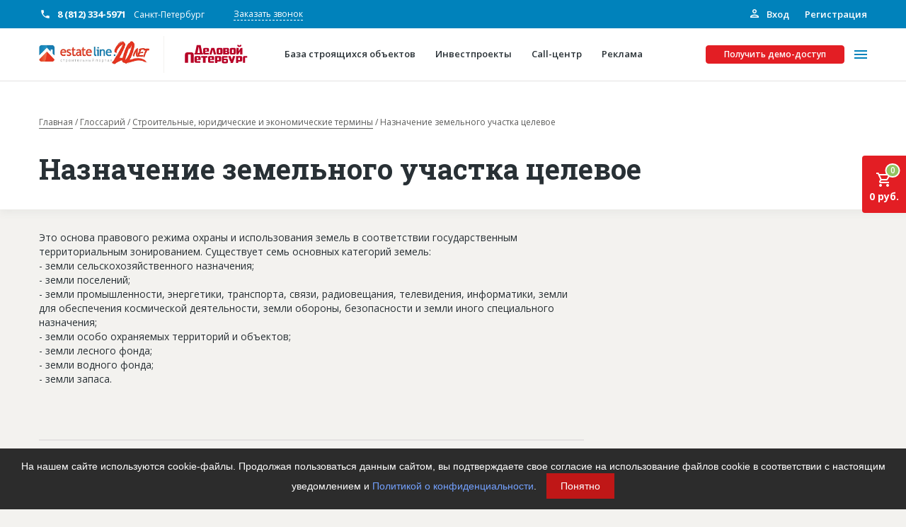

--- FILE ---
content_type: text/css
request_url: https://estateline.ru/bitrix/cache/css/s1/estateline/page_404cd3c73db8ecc086c5ea9fb7380ce7/page_404cd3c73db8ecc086c5ea9fb7380ce7_v1.css?1761336987380
body_size: 89
content:


/* Start:/local/templates/estateline/components/bitrix/news.detail/glossary-card/style.css?1648025446158*/
.alphabet-with-results__item-list{
    column-count: 2;
}

@media (max-width: 480px) {
    .alphabet-with-results__item-list{
        column-count: 1;
    }
}
/* End */
/* /local/templates/estateline/components/bitrix/news.detail/glossary-card/style.css?1648025446158 */


--- FILE ---
content_type: text/css
request_url: https://estateline.ru/bitrix/cache/css/s1/estateline/template_48adf881568aaed3aaf341f762644232/template_48adf881568aaed3aaf341f762644232_v1.css?1761336983459713
body_size: 57237
content:


/* Start:/local/templates/estateline/markup/static/css/main.css?1711455929405055*/
/*! normalize.css v8.0.1 | MIT License | github.com/necolas/normalize.css */
/* Document
   ========================================================================== */
/**
 * 1. Correct the line height in all browsers.
 * 2. Prevent adjustments of font size after orientation changes in iOS.
 */
html {
  line-height: 1.15;
  /* 1 */
  -webkit-text-size-adjust: 100%;
  /* 2 */
}

/* Sections
   ========================================================================== */
/**
 * Remove the margin in all browsers.
 */
body {
  margin: 0;
}

/**
 * Render the `main` element consistently in IE.
 */
main {
  display: block;
}

/**
 * Correct the font size and margin on `h1` elements within `section` and
 * `article` contexts in Chrome, Firefox, and Safari.
 */
h1 {
  font-size: 2em;
  margin: 0.67em 0;
}

/* Grouping content
   ========================================================================== */
/**
 * 1. Add the correct box sizing in Firefox.
 * 2. Show the overflow in Edge and IE.
 */
hr {
  box-sizing: content-box;
  /* 1 */
  height: 0;
  /* 1 */
  overflow: visible;
  /* 2 */
}

/**
 * 1. Correct the inheritance and scaling of font size in all browsers.
 * 2. Correct the odd `em` font sizing in all browsers.
 */
pre {
  font-family: monospace, monospace;
  /* 1 */
  font-size: 1em;
  /* 2 */
}

/* Text-level semantics
   ========================================================================== */
/**
 * Remove the gray background on active links in IE 10.
 */
a {
  background-color: transparent;
}

/**
 * 1. Remove the bottom border in Chrome 57-
 * 2. Add the correct text decoration in Chrome, Edge, IE, Opera, and Safari.
 */
abbr[title] {
  border-bottom: none;
  /* 1 */
  text-decoration: underline;
  /* 2 */
  -webkit-text-decoration: underline dotted;
          text-decoration: underline dotted;
  /* 2 */
}

/**
 * Add the correct font weight in Chrome, Edge, and Safari.
 */
b,
strong {
  font-weight: bolder;
}

/**
 * 1. Correct the inheritance and scaling of font size in all browsers.
 * 2. Correct the odd `em` font sizing in all browsers.
 */
code,
kbd,
samp {
  font-family: monospace, monospace;
  /* 1 */
  font-size: 1em;
  /* 2 */
}

/**
 * Add the correct font size in all browsers.
 */
small {
  font-size: 80%;
}

/**
 * Prevent `sub` and `sup` elements from affecting the line height in
 * all browsers.
 */
sub,
sup {
  font-size: 75%;
  line-height: 0;
  position: relative;
  vertical-align: baseline;
}

sub {
  bottom: -0.25em;
}

sup {
  top: -0.5em;
}

/* Embedded content
   ========================================================================== */
/**
 * Remove the border on images inside links in IE 10.
 */
img {
  border-style: none;
}

/* Forms
   ========================================================================== */
/**
 * 1. Change the font styles in all browsers.
 * 2. Remove the margin in Firefox and Safari.
 */
button,
input,
optgroup,
select,
textarea {
  font-family: inherit;
  /* 1 */
  font-size: 100%;
  /* 1 */
  line-height: 1.15;
  /* 1 */
  margin: 0;
  /* 2 */
}

/**
 * Show the overflow in IE.
 * 1. Show the overflow in Edge.
 */
button,
input {
  /* 1 */
  overflow: visible;
}

/**
 * Remove the inheritance of text transform in Edge, Firefox, and IE.
 * 1. Remove the inheritance of text transform in Firefox.
 */
button,
select {
  /* 1 */
  text-transform: none;
}

/**
 * Correct the inability to style clickable types in iOS and Safari.
 */
button,
[type="button"],
[type="reset"],
[type="submit"] {
  -webkit-appearance: button;
}

/**
 * Remove the inner border and padding in Firefox.
 */
button::-moz-focus-inner,
[type="button"]::-moz-focus-inner,
[type="reset"]::-moz-focus-inner,
[type="submit"]::-moz-focus-inner {
  border-style: none;
  padding: 0;
}

/**
 * Restore the focus styles unset by the previous rule.
 */
button:-moz-focusring,
[type="button"]:-moz-focusring,
[type="reset"]:-moz-focusring,
[type="submit"]:-moz-focusring {
  outline: 1px dotted ButtonText;
}

/**
 * Correct the padding in Firefox.
 */
fieldset {
  padding: 0.35em 0.75em 0.625em;
}

/**
 * 1. Correct the text wrapping in Edge and IE.
 * 2. Correct the color inheritance from `fieldset` elements in IE.
 * 3. Remove the padding so developers are not caught out when they zero out
 *    `fieldset` elements in all browsers.
 */
legend {
  box-sizing: border-box;
  /* 1 */
  color: inherit;
  /* 2 */
  display: table;
  /* 1 */
  max-width: 100%;
  /* 1 */
  padding: 0;
  /* 3 */
  white-space: normal;
  /* 1 */
}

/**
 * Add the correct vertical alignment in Chrome, Firefox, and Opera.
 */
progress {
  vertical-align: baseline;
}

/**
 * Remove the default vertical scrollbar in IE 10+.
 */
textarea {
  overflow: auto;
}

/**
 * 1. Add the correct box sizing in IE 10.
 * 2. Remove the padding in IE 10.
 */
[type="checkbox"],
[type="radio"] {
  box-sizing: border-box;
  /* 1 */
  padding: 0;
  /* 2 */
}

/**
 * Correct the cursor style of increment and decrement buttons in Chrome.
 */
[type="number"]::-webkit-inner-spin-button,
[type="number"]::-webkit-outer-spin-button {
  height: auto;
}

/**
 * 1. Correct the odd appearance in Chrome and Safari.
 * 2. Correct the outline style in Safari.
 */
[type="search"] {
  -webkit-appearance: textfield;
  /* 1 */
  outline-offset: -2px;
  /* 2 */
}

/**
 * Remove the inner padding in Chrome and Safari on macOS.
 */
[type="search"]::-webkit-search-decoration {
  -webkit-appearance: none;
}

/**
 * 1. Correct the inability to style clickable types in iOS and Safari.
 * 2. Change font properties to `inherit` in Safari.
 */
::-webkit-file-upload-button {
  -webkit-appearance: button;
  /* 1 */
  font: inherit;
  /* 2 */
}

/* Interactive
   ========================================================================== */
/*
 * Add the correct display in Edge, IE 10+, and Firefox.
 */
details {
  display: block;
}

/*
 * Add the correct display in all browsers.
 */
summary {
  display: list-item;
}

/* Misc
   ========================================================================== */
/**
 * Add the correct display in IE 10+.
 */
template {
  display: none;
}

/**
 * Add the correct display in IE 10.
 */
[hidden] {
  display: none;
}

/* Your custom fonts here */
/* Example

@font-face {
    font-family: 'CustomFont';
    src: url('/local/templates/estateline/markup/static/css/../fonts/Custom-Font.eot');
    src: url('/local/templates/estateline/markup/static/css/../fonts/Custom-Font.eot?#iefix') format('embedded-opentype'),
         url('/local/templates/estateline/markup/static/css/../fonts/Custom-Font.woff') format('woff'),
         url('/local/templates/estateline/markup/static/css/../fonts/Custom-Font.svg#custom_font') format('svg');
    font-weight: 400;       // For normal width. It could has another value
    font-style: normal;     // Also could has another value
    }


// Var for using custom font
$CustomFont: 'CustomFont', Helvetica, Arial, sans-serif;
*/
@font-face {
  font-family: 'RobotoSlab';
  src: url("/local/templates/estateline/markup/static/css/../fonts/RobotoSlab-Bold/RobotoSlab-Bold.ttf");
  font-weight: 700;
}

@font-face {
  font-family: 'OpenSans';
  src: url("/local/templates/estateline/markup/static/css/../fonts/OpenSans/OpenSans-Regular.ttf");
  font-weight: 400;
}

@font-face {
  font-family: 'OpenSans';
  src: url("/local/templates/estateline/markup/static/css/../fonts/OpenSans/OpenSans-SemiBold.ttf");
  font-weight: 600;
}

@font-face {
  font-family: 'OpenSans';
  src: url("/local/templates/estateline/markup/static/css/../fonts/OpenSans/OpenSans-Bold.ttf");
  font-weight: 700;
}

html, body {
  font-family: "Open Sans", sans-serif;
  color: #283035;
}

@media (min-width: 0) {
  html, body {
    font-size: 14px;
    line-height: 20px;
  }
}

@media (min-width: 768px) {
  html, body {
    font-size: 14px;
    line-height: 20px;
  }
}

@media (min-width: 992px) {
  html, body {
    font-size: 14px;
    line-height: 20px;
  }
}

@media (min-width: 1200px) {
  html, body {
    font-size: 14px;
    line-height: 20px;
  }
}

body {
  overflow-x: hidden;
}

h1, .h1 {
  font-family: "Roboto Slab", serif;
  font-weight: 700;
  margin: 0;
}

@media (min-width: 0) {
  h1, .h1 {
    font-size: 26px;
    line-height: 32px;
  }
}

@media (min-width: 768px) {
  h1, .h1 {
    font-size: 32px;
    line-height: 44px;
  }
}

@media (min-width: 992px) {
  h1, .h1 {
    font-size: 40px;
    line-height: 54px;
  }
}

@media (min-width: 1200px) {
  h1, .h1 {
    font-size: 40px;
    line-height: 54px;
  }
}

h2, .h2 {
  font-family: "Roboto Slab", serif;
  font-weight: 700;
  margin: 0;
}

@media (min-width: 0) {
  h2, .h2 {
    font-size: 20px;
    line-height: 26px;
  }
}

@media (min-width: 768px) {
  h2, .h2 {
    font-size: 28px;
    line-height: 36px;
  }
}

@media (min-width: 992px) {
  h2, .h2 {
    font-size: 30px;
    line-height: 40px;
  }
}

@media (min-width: 1200px) {
  h2, .h2 {
    font-size: 30px;
    line-height: 40px;
  }
}

h3, .h3 {
  font-family: "Open Sans", sans-serif;
  font-weight: 700;
  margin: 0;
}

@media (min-width: 0) {
  h3, .h3 {
    font-size: 18px;
    line-height: 24px;
  }
}

@media (min-width: 768px) {
  h3, .h3 {
    font-size: 20px;
    line-height: 28px;
  }
}

@media (min-width: 992px) {
  h3, .h3 {
    font-size: 22px;
    line-height: 30px;
  }
}

@media (min-width: 1200px) {
  h3, .h3 {
    font-size: 22px;
    line-height: 30px;
  }
}

h4, .h4 {
  font-family: "Open Sans", sans-serif;
  font-weight: 600;
  margin: 0;
}

@media (min-width: 0) {
  h4, .h4 {
    font-size: 14px;
    line-height: 20px;
  }
}

@media (min-width: 768px) {
  h4, .h4 {
    font-size: 14px;
    line-height: 20px;
  }
}

@media (min-width: 992px) {
  h4, .h4 {
    font-size: 16px;
    line-height: 20px;
  }
}

@media (min-width: 1200px) {
  h4, .h4 {
    font-size: 18px;
    line-height: 24px;
  }
}

p1, .p1 {
  font-family: "Open Sans", sans-serif;
}

@media (min-width: 0) {
  p1, .p1 {
    font-size: 14px;
    line-height: 21px;
  }
}

@media (min-width: 768px) {
  p1, .p1 {
    font-size: 14px;
    line-height: 21px;
  }
}

@media (min-width: 992px) {
  p1, .p1 {
    font-size: 14px;
    line-height: 21px;
  }
}

@media (min-width: 1200px) {
  p1, .p1 {
    font-size: 14px;
    line-height: 21px;
  }
}

p2, .p2 {
  font-family: "Open Sans", sans-serif;
}

@media (min-width: 0) {
  p2, .p2 {
    font-size: 11px;
    line-height: 16px;
  }
}

@media (min-width: 768px) {
  p2, .p2 {
    font-size: 12px;
    line-height: 16px;
  }
}

@media (min-width: 992px) {
  p2, .p2 {
    font-size: 12px;
    line-height: 16px;
  }
}

@media (min-width: 1200px) {
  p2, .p2 {
    font-size: 12px;
    line-height: 16px;
  }
}

a {
  text-decoration: none;
}

p {
  margin: 0;
}

button {
  outline: none;
}

.politics {
  font-size: 12px;
  line-height: 16px;
}

.politics__link {
  color: #82878A;
}

.img-fluid {
  max-width: 100%;
  height: auto;
}

.demo-section {
  padding: 60px 0;
}

.width-100 {
  width: 100%;
}

.margin-t-10 {
  margin-top: 10px;
}

.margin-t-30 {
  margin-top: 30px;
}

.margin-responsive-t-70-50-0-0 {
  margin-top: 70px;
}

@media (max-width: 1199px) {
  .margin-responsive-t-70-50-0-0 {
    margin-top: 50px;
  }
}

@media (max-width: 991px) {
  .margin-responsive-t-70-50-0-0 {
    margin-top: 0;
  }
}

@media (max-width: 767px) {
  .margin-responsive-t-0-0-0-30 {
    margin-top: 30px;
  }
}

.datepicker--cell-day.-other-month-, .datepicker--cell-year.-other-decade- {
  color: #E4E2E2;
}

.datepicker--cell-day.-other-month-:hover, .datepicker--cell-year.-other-decade-:hover {
  color: #283035;
}

.-disabled-.-focus-.datepicker--cell-day.-other-month-, .-disabled-.-focus-.datepicker--cell-year.-other-decade- {
  color: #dedede;
}

.-selected-.datepicker--cell-day.-other-month-, .-selected-.datepicker--cell-year.-other-decade- {
  color: #FFFFFF;
  background-color: #0082BB;
}

.-selected-.-focus-.datepicker--cell-day.-other-month-, .-selected-.-focus-.datepicker--cell-year.-other-decade- {
  background-color: #0082BB;
}

.-in-range-.datepicker--cell-day.-other-month-, .-in-range-.datepicker--cell-year.-other-decade- {
  background-color: rgba(92, 196, 239, 0.1);
  color: #cccccc;
}

.-in-range-.-focus-.datepicker--cell-day.-other-month-, .-in-range-.-focus-.datepicker--cell-year.-other-decade- {
  background-color: rgba(92, 196, 239, 0.2);
}

.datepicker--cell-day.-other-month-:empty, .datepicker--cell-year.-other-decade-:empty {
  background: none;
  border: none;
}

/* -------------------------------------------------
    Datepicker cells
   ------------------------------------------------- */
.datepicker--cells {
  display: flex;
  flex-wrap: wrap;
}

.datepicker--cell {
  border-radius: 10px;
  box-sizing: border-box;
  cursor: pointer;
  display: flex;
  position: relative;
  align-items: center;
  justify-content: center;
  height: 20px;
  z-index: 1;
  margin-top: 8px;
  font-size: 12px;
  line-height: 16px;
  transition: background-color .3s, color .3s, border-radius 0s .3s;
}

.datepicker--cell.-focus- {
  background-color: #E4E2E2;
  transition: background-color .3s, color .3s;
}

.datepicker--cell.-current-:after {
  content: '';
  position: absolute;
  bottom: 0;
  width: 14px;
  height: 1px;
  background-color: #E4E2E2;
}

.datepicker--cell.-in-range- {
  transition: background-color .3s, color .3s;
  background-color: #2D9CDB;
  color: #FFFFFF;
  border-radius: 0;
}

.datepicker--cell.-in-range-.-focus- {
  background-color: #0082BB;
}

.datepicker--cell.-disabled- {
  cursor: default;
  color: #E4E2E2;
}

.datepicker--cell.-disabled-.-focus- {
  background-color: transparent;
}

.datepicker--cell.-disabled-.-in-range- {
  color: #82878A;
  background-color: #E4E2E2;
}

.datepicker--cell.-disabled-.-current-.-focus- {
  color: #E4E2E2;
}

.datepicker--cell.-range-from- {
  transition: background-color .3s, color .3s;
  color: #FFFFFF;
  background-color: #0082BB;
  border-radius: 10px 0 0 10px;
}

.datepicker--cell.-range-to- {
  transition: background-color .3s, color .3s;
  color: #FFFFFF;
  background-color: #0082BB;
  border-radius: 0 10px 10px 0;
}

.datepicker--cell.-range-from-.-range-to- {
  border-radius: 10px;
}

.datepicker--cell.-selected- {
  color: #FFFFFF;
  border: none;
  background-color: #0082BB;
}

.datepicker--cell.-selected-.-current- {
  color: #fff;
  background-color: #0082BB;
}

.datepicker--cell.-selected-.-focus- {
  background-color: #2D9CDB;
}

.datepicker--cell:empty {
  cursor: default;
}

.datepicker--days-names {
  display: flex;
  flex-wrap: wrap;
}

.datepicker--day-name {
  color: #FF9A19;
  display: flex;
  align-items: center;
  justify-content: center;
  flex: 1;
  text-align: center;
  font-size: 12px;
  line-height: 16px;
  color: #283035;
}

.datepicker--day-name.-weekend- {
  color: #E31E24;
}

.datepicker--cell-day {
  width: 14.28571%;
}

.datepicker--cells-months {
  height: 170px;
}

.datepicker--cell-month {
  width: 33.33%;
  height: 25%;
  margin-top: 0;
}

.datepicker--years {
  height: 170px;
}

.datepicker--cells-years {
  height: 170px;
}

.datepicker--cell-year {
  width: 25%;
  height: 33.33%;
  margin-top: 0;
}

.datepicker--cell-day.-other-month-, .datepicker--cell-year.-other-decade- {
  color: #E4E2E2;
}

.datepicker--cell-day.-other-month-:hover, .datepicker--cell-year.-other-decade-:hover {
  color: #283035;
}

.-disabled-.-focus-.datepicker--cell-day.-other-month-, .-disabled-.-focus-.datepicker--cell-year.-other-decade- {
  color: #dedede;
}

.-selected-.datepicker--cell-day.-other-month-, .-selected-.datepicker--cell-year.-other-decade- {
  color: #FFFFFF;
  background-color: #0082BB;
}

.-selected-.-focus-.datepicker--cell-day.-other-month-, .-selected-.-focus-.datepicker--cell-year.-other-decade- {
  background-color: #0082BB;
}

.-in-range-.datepicker--cell-day.-other-month-, .-in-range-.datepicker--cell-year.-other-decade- {
  background-color: rgba(92, 196, 239, 0.1);
  color: #cccccc;
}

.-in-range-.-focus-.datepicker--cell-day.-other-month-, .-in-range-.-focus-.datepicker--cell-year.-other-decade- {
  background-color: rgba(92, 196, 239, 0.2);
}

.datepicker--cell-day.-other-month-:empty, .datepicker--cell-year.-other-decade-:empty {
  background: none;
  border: none;
}

/* -------------------------------------------------
    Datepicker
   ------------------------------------------------- */
.datepickers-container {
  position: absolute;
  left: 0;
  top: 0;
}

@media print {
  .datepickers-container {
    display: none;
  }
}

.datepicker {
  background: #fff;
  border: 1px solid #E4E2E2;
  box-shadow: 0px 8px 10px rgba(130, 135, 138, 0.15);
  border-radius: 4px;
  box-sizing: content-box;
  font-family: OpenSans, sans-serif;
  font-size: 14px;
  color: #4a4a4a;
  width: 248px;
  position: absolute;
  left: -100000px;
  opacity: 0;
  transition: opacity 0.3s ease, transform 0.3s ease, left 0s 0.3s;
  z-index: 100;
}

.datepicker.-from-top- {
  transform: translateY(-8px);
}

.datepicker.-from-right- {
  transform: translateX(8px);
}

.datepicker.-from-bottom- {
  transform: translateY(8px);
}

.datepicker.-from-left- {
  transform: translateX(-8px);
}

.datepicker.active {
  opacity: 1;
  transform: translate(0);
  transition: opacity 0.3s ease, transform 0.3s ease, left 0s 0s;
}

.datepicker-inline .datepicker {
  border-color: #d7d7d7;
  box-shadow: none;
  position: static;
  left: auto;
  right: auto;
  opacity: 1;
  transform: none;
}

.datepicker-inline .datepicker--pointer {
  display: none;
}

.datepicker--content {
  box-sizing: content-box;
  padding: 15px 12px;
}

.-only-timepicker- .datepicker--content {
  display: none;
}

.datepicker--pointer {
  display: none;
  position: absolute;
  background: #fff;
  border-top: 1px solid #dbdbdb;
  border-right: 1px solid #dbdbdb;
  width: 10px;
  height: 10px;
  z-index: -1;
}

.-top-left- .datepicker--pointer, .-top-center- .datepicker--pointer, .-top-right- .datepicker--pointer {
  top: calc(100% - 4px);
  transform: rotate(135deg);
}

.-right-top- .datepicker--pointer, .-right-center- .datepicker--pointer, .-right-bottom- .datepicker--pointer {
  right: calc(100% - 4px);
  transform: rotate(225deg);
}

.-bottom-left- .datepicker--pointer, .-bottom-center- .datepicker--pointer, .-bottom-right- .datepicker--pointer {
  bottom: calc(100% - 4px);
  transform: rotate(315deg);
}

.-left-top- .datepicker--pointer, .-left-center- .datepicker--pointer, .-left-bottom- .datepicker--pointer {
  left: calc(100% - 4px);
  transform: rotate(45deg);
}

.-top-left- .datepicker--pointer, .-bottom-left- .datepicker--pointer {
  left: 10px;
}

.-top-right- .datepicker--pointer, .-bottom-right- .datepicker--pointer {
  right: 10px;
}

.-top-center- .datepicker--pointer, .-bottom-center- .datepicker--pointer {
  left: calc(50% - 10px / 2);
}

.-left-top- .datepicker--pointer, .-right-top- .datepicker--pointer {
  top: 10px;
}

.-left-bottom- .datepicker--pointer, .-right-bottom- .datepicker--pointer {
  bottom: 10px;
}

.-left-center- .datepicker--pointer, .-right-center- .datepicker--pointer {
  top: calc(50% - 10px / 2);
}

.datepicker--body {
  display: none;
}

.datepicker--body.active {
  display: block;
}

.datepicker--cell-day.-other-month-, .datepicker--cell-year.-other-decade- {
  color: #E4E2E2;
}

.datepicker--cell-day.-other-month-:hover, .datepicker--cell-year.-other-decade-:hover {
  color: #283035;
}

.-disabled-.-focus-.datepicker--cell-day.-other-month-, .-disabled-.-focus-.datepicker--cell-year.-other-decade- {
  color: #dedede;
}

.-selected-.datepicker--cell-day.-other-month-, .-selected-.datepicker--cell-year.-other-decade- {
  color: #FFFFFF;
  background-color: #0082BB;
}

.-selected-.-focus-.datepicker--cell-day.-other-month-, .-selected-.-focus-.datepicker--cell-year.-other-decade- {
  background-color: #0082BB;
}

.-in-range-.datepicker--cell-day.-other-month-, .-in-range-.datepicker--cell-year.-other-decade- {
  background-color: rgba(92, 196, 239, 0.1);
  color: #cccccc;
}

.-in-range-.-focus-.datepicker--cell-day.-other-month-, .-in-range-.-focus-.datepicker--cell-year.-other-decade- {
  background-color: rgba(92, 196, 239, 0.2);
}

.datepicker--cell-day.-other-month-:empty, .datepicker--cell-year.-other-decade-:empty {
  background: none;
  border: none;
}

/* -------------------------------------------------
    Navigation
   ------------------------------------------------- */
.datepicker--nav {
  display: flex;
  justify-content: space-between;
  border-bottom: 1px solid #efefef;
  min-height: 32px;
  padding: 4px;
}

.-only-timepicker- .datepicker--nav {
  display: none;
}

.datepicker--nav-title,
.datepicker--nav-action {
  display: flex;
  cursor: pointer;
  align-items: center;
  justify-content: center;
  transition: .3s;
}

.datepicker--nav-action {
  width: 32px;
  border-radius: 4px;
  -webkit-user-select: none;
     -moz-user-select: none;
      -ms-user-select: none;
          user-select: none;
}

.datepicker--nav-action:hover {
  background: #E4E2E2;
}

.datepicker--nav-action:hover svg {
  stroke: #0082BB;
}

.datepicker--nav-action.-disabled- {
  visibility: hidden;
}

.datepicker--nav-action svg {
  fill: none;
  stroke: #82878A;
  width: 32px;
  height: 32px;
  transition: .3s;
}

.datepicker--nav-action path {
  stroke-width: 2px;
}

.datepicker--nav-title {
  border-radius: 4px;
  font-size: 14px;
  line-height: 20px;
  padding: 0 8px;
  color: #283035;
}

.datepicker--nav-title i {
  font-style: normal;
  color: #283035;
  margin-left: 5px;
}

.datepicker--nav-title:hover {
  background: #f0f0f0;
}

.datepicker--nav-title.-disabled- {
  cursor: default;
  background: none;
}

.datepicker--buttons {
  display: flex;
  padding: 4px;
  border-top: 1px solid #efefef;
}

.datepicker--button {
  color: #4EB5E6;
  cursor: pointer;
  border-radius: 4px;
  flex: 1;
  display: inline-flex;
  justify-content: center;
  align-items: center;
  height: 32px;
}

.datepicker--button:hover {
  color: #4a4a4a;
  background: #f0f0f0;
}

.datepicker--cell-day.-other-month-, .datepicker--cell-year.-other-decade- {
  color: #E4E2E2;
}

.datepicker--cell-day.-other-month-:hover, .datepicker--cell-year.-other-decade-:hover {
  color: #283035;
}

.-disabled-.-focus-.datepicker--cell-day.-other-month-, .-disabled-.-focus-.datepicker--cell-year.-other-decade- {
  color: #dedede;
}

.-selected-.datepicker--cell-day.-other-month-, .-selected-.datepicker--cell-year.-other-decade- {
  color: #FFFFFF;
  background-color: #0082BB;
}

.-selected-.-focus-.datepicker--cell-day.-other-month-, .-selected-.-focus-.datepicker--cell-year.-other-decade- {
  background-color: #0082BB;
}

.-in-range-.datepicker--cell-day.-other-month-, .-in-range-.datepicker--cell-year.-other-decade- {
  background-color: rgba(92, 196, 239, 0.1);
  color: #cccccc;
}

.-in-range-.-focus-.datepicker--cell-day.-other-month-, .-in-range-.-focus-.datepicker--cell-year.-other-decade- {
  background-color: rgba(92, 196, 239, 0.2);
}

.datepicker--cell-day.-other-month-:empty, .datepicker--cell-year.-other-decade-:empty {
  background: none;
  border: none;
}

/* -------------------------------------------------
    Timepicker
   ------------------------------------------------- */
.datepicker--time {
  border-top: 1px solid #efefef;
  display: flex;
  align-items: center;
  padding: 4px;
  position: relative;
}

.datepicker--time.-am-pm- .datepicker--time-sliders {
  flex: 0 1 138px;
  max-width: 138px;
}

.-only-timepicker- .datepicker--time {
  border-top: none;
}

.datepicker--time-sliders {
  flex: 0 1 153px;
  margin-right: 10px;
  max-width: 153px;
}

.datepicker--time-label {
  display: none;
  font-size: 12px;
}

.datepicker--time-current {
  display: flex;
  align-items: center;
  flex: 1;
  font-size: 14px;
  text-align: center;
  margin: 0 0 0 10px;
}

.datepicker--time-current-colon {
  margin: 0 2px 3px;
  line-height: 1;
}

.datepicker--time-current-hours,
.datepicker--time-current-minutes {
  line-height: 1;
  font-size: 19px;
  font-family: OpenSans, sans-serif;
  position: relative;
  z-index: 1;
}

.datepicker--time-current-hours:after,
.datepicker--time-current-minutes:after {
  content: '';
  background: #E4E2E2;
  border-radius: 4px;
  position: absolute;
  left: -2px;
  top: -3px;
  right: -2px;
  bottom: -2px;
  z-index: -1;
  opacity: 0;
}

.datepicker--time-current-hours.-focus-:after,
.datepicker--time-current-minutes.-focus-:after {
  opacity: 1;
}

.datepicker--time-current-ampm {
  text-transform: uppercase;
  align-self: flex-end;
  color: #9c9c9c;
  margin-left: 6px;
  font-size: 11px;
  margin-bottom: 1px;
}

.datepicker--time-row {
  display: flex;
  align-items: center;
  font-size: 11px;
  height: 17px;
  background: linear-gradient(to right, #E4E2E2, #E4E2E2) left 50%/100% 1px no-repeat;
}

.datepicker--time-row:first-child {
  margin-bottom: 4px;
}

.datepicker--time-row input[type='range'] {
  background: none;
  cursor: pointer;
  flex: 1;
  height: 100%;
  padding: 0;
  margin: 0;
  -webkit-appearance: none;
}

.datepicker--time-row input[type='range']::-webkit-slider-thumb {
  -webkit-appearance: none;
}

.datepicker--time-row input[type='range']::-ms-tooltip {
  display: none;
}

.datepicker--time-row input[type='range']:hover::-webkit-slider-thumb {
  border-color: #E4E2E2;
}

.datepicker--time-row input[type='range']:hover::-moz-range-thumb {
  border-color: #E4E2E2;
}

.datepicker--time-row input[type='range']:hover::-ms-thumb {
  border-color: #E4E2E2;
}

.datepicker--time-row input[type='range']:focus {
  outline: none;
}

.datepicker--time-row input[type='range']:focus::-webkit-slider-thumb {
  background: #0082BB;
  border-color: #0082BB;
}

.datepicker--time-row input[type='range']:focus::-moz-range-thumb {
  background: #0082BB;
  border-color: #0082BB;
}

.datepicker--time-row input[type='range']:focus::-ms-thumb {
  background: #0082BB;
  border-color: #0082BB;
}

.datepicker--time-row input[type='range']::-webkit-slider-thumb {
  box-sizing: border-box;
  height: 12px;
  width: 12px;
  border-radius: 3px;
  border: 1px solid #dedede;
  background: #fff;
  cursor: pointer;
  -webkit-transition: background .2s;
  transition: background .2s;
}

.datepicker--time-row input[type='range']::-moz-range-thumb {
  box-sizing: border-box;
  height: 12px;
  width: 12px;
  border-radius: 3px;
  border: 1px solid #dedede;
  background: #fff;
  cursor: pointer;
  -moz-transition: background .2s;
  transition: background .2s;
}

.datepicker--time-row input[type='range']::-ms-thumb {
  box-sizing: border-box;
  height: 12px;
  width: 12px;
  border-radius: 3px;
  border: 1px solid #dedede;
  background: #fff;
  cursor: pointer;
  -ms-transition: background .2s;
  transition: background .2s;
}

.datepicker--time-row input[type='range']::-webkit-slider-thumb {
  margin-top: -6px;
}

.datepicker--time-row input[type='range']::-webkit-slider-runnable-track {
  border: none;
  height: 1px;
  cursor: pointer;
  color: transparent;
  background: transparent;
}

.datepicker--time-row input[type='range']::-moz-range-track {
  border: none;
  height: 1px;
  cursor: pointer;
  color: transparent;
  background: transparent;
}

.datepicker--time-row input[type='range']::-ms-track {
  border: none;
  height: 1px;
  cursor: pointer;
  color: transparent;
  background: transparent;
}

.datepicker--time-row input[type='range']::-ms-fill-lower {
  background: transparent;
}

.datepicker--time-row input[type='range']::-ms-fill-upper {
  background: transparent;
}

.datepicker--time-row span {
  padding: 0 12px;
}

.datepicker--time-icon {
  color: #9c9c9c;
  border: 1px solid;
  border-radius: 50%;
  font-size: 16px;
  position: relative;
  margin: 0 5px -1px 0;
  width: 1em;
  height: 1em;
}

.datepicker--time-icon:after, .datepicker--time-icon:before {
  content: '';
  background: currentColor;
  position: absolute;
}

.datepicker--time-icon:after {
  height: .4em;
  width: 1px;
  left: calc(50% - 1px);
  top: calc(50% + 1px);
  transform: translateY(-100%);
}

.datepicker--time-icon:before {
  width: .4em;
  height: 1px;
  top: calc(50% + 1px);
  left: calc(50% - 1px);
}

/*
 *  Owl Carousel - Core
 */
.owl-carousel {
  display: none;
  width: 100%;
  -webkit-tap-highlight-color: transparent;
  /* position relative and z-index fix webkit rendering fonts issue */
  position: relative;
  z-index: 1;
}

.owl-carousel .owl-stage {
  position: relative;
  touch-action: manipulation;
  -moz-backface-visibility: hidden;
  /* fix firefox animation glitch */
}

.owl-carousel .owl-stage:after {
  content: ".";
  display: block;
  clear: both;
  visibility: hidden;
  line-height: 0;
  height: 0;
}

.owl-carousel .owl-stage-outer {
  position: relative;
  overflow: hidden;
  /* fix for flashing background */
  -webkit-transform: translate3d(0px, 0px, 0px);
}

.owl-carousel .owl-wrapper,
.owl-carousel .owl-item {
  -webkit-backface-visibility: hidden;
  -moz-backface-visibility: hidden;
  -ms-backface-visibility: hidden;
  -webkit-transform: translate3d(0, 0, 0);
  -moz-transform: translate3d(0, 0, 0);
  -ms-transform: translate3d(0, 0, 0);
}

.owl-carousel .owl-item {
  position: relative;
  min-height: 1px;
  float: left;
  -webkit-backface-visibility: hidden;
  -webkit-tap-highlight-color: transparent;
  -webkit-touch-callout: none;
}

.owl-carousel .owl-item img {
  display: block;
  width: 100%;
}

.owl-carousel .owl-nav.disabled,
.owl-carousel .owl-dots.disabled {
  display: none;
}

.owl-carousel .owl-nav .owl-prev,
.owl-carousel .owl-nav .owl-next,
.owl-carousel .owl-dot {
  cursor: pointer;
  -webkit-user-select: none;
  -moz-user-select: none;
  -ms-user-select: none;
  user-select: none;
}

.owl-carousel .owl-nav button.owl-prev,
.owl-carousel .owl-nav button.owl-next,
.owl-carousel button.owl-dot {
  background: none;
  color: inherit;
  border: none;
  padding: 0 !important;
  font: inherit;
}

.owl-carousel.owl-loaded {
  display: block;
}

.owl-carousel.owl-loading {
  opacity: 0;
  display: block;
}

.owl-carousel.owl-hidden {
  opacity: 0;
}

.owl-carousel.owl-refresh .owl-item {
  visibility: hidden;
}

.owl-carousel.owl-drag .owl-item {
  touch-action: pan-y;
  -webkit-user-select: none;
  -moz-user-select: none;
  -ms-user-select: none;
  user-select: none;
}

.owl-carousel.owl-grab {
  cursor: move;
  cursor: -webkit-grab;
  cursor: grab;
}

.owl-carousel.owl-rtl {
  direction: rtl;
}

.owl-carousel.owl-rtl .owl-item {
  float: right;
}

/* No Js */
.no-js .owl-carousel {
  display: block;
}

/*
 *  Owl Carousel - Animate Plugin
 */
.owl-carousel .animated {
  -webkit-animation-duration: 1000ms;
          animation-duration: 1000ms;
  -webkit-animation-fill-mode: both;
          animation-fill-mode: both;
}

.owl-carousel .owl-animated-in {
  z-index: 0;
}

.owl-carousel .owl-animated-out {
  z-index: 1;
}

.owl-carousel .fadeOut {
  -webkit-animation-name: fadeOut;
          animation-name: fadeOut;
}

@-webkit-keyframes fadeOut {
  0% {
    opacity: 1;
  }
  100% {
    opacity: 0;
  }
}

@keyframes fadeOut {
  0% {
    opacity: 1;
  }
  100% {
    opacity: 0;
  }
}

/*
 * 	Owl Carousel - Auto Height Plugin
 */
.owl-height {
  transition: height 500ms ease-in-out;
}

/*
 * 	Owl Carousel - Lazy Load Plugin
 */
.owl-carousel .owl-item {
  /**
			This is introduced due to a bug in IE11 where lazy loading combined with autoheight plugin causes a wrong
			calculation of the height of the owl-item that breaks page layouts
		 */
}

.owl-carousel .owl-item .owl-lazy {
  opacity: 0;
  transition: opacity 400ms ease;
}

.owl-carousel .owl-item .owl-lazy[src^=""], .owl-carousel .owl-item .owl-lazy:not([src]) {
  max-height: 0;
}

.owl-carousel .owl-item img.owl-lazy {
  transform-style: preserve-3d;
}

/*
 * 	Owl Carousel - Video Plugin
 */
.owl-carousel .owl-video-wrapper {
  position: relative;
  height: 100%;
  background: #000;
}

.owl-carousel .owl-video-play-icon {
  position: absolute;
  height: 80px;
  width: 80px;
  left: 50%;
  top: 50%;
  margin-left: -40px;
  margin-top: -40px;
  background: url("/local/templates/estateline/markup/static/css/owl.video.play.png") no-repeat;
  cursor: pointer;
  z-index: 1;
  -webkit-backface-visibility: hidden;
  transition: transform 100ms ease;
}

.owl-carousel .owl-video-play-icon:hover {
  transform: scale(1.3, 1.3);
}

.owl-carousel .owl-video-playing .owl-video-tn,
.owl-carousel .owl-video-playing .owl-video-play-icon {
  display: none;
}

.owl-carousel .owl-video-tn {
  opacity: 0;
  height: 100%;
  background-position: center center;
  background-repeat: no-repeat;
  background-size: contain;
  transition: opacity 400ms ease;
}

.owl-carousel .owl-video-frame {
  position: relative;
  z-index: 1;
  height: 100%;
  width: 100%;
}

/*
 * 	Default theme - Owl Carousel CSS File
 */
.owl-theme .owl-nav {
  margin-top: 10px;
  text-align: center;
  -webkit-tap-highlight-color: transparent;
}

.owl-theme .owl-nav [class*='owl-'] {
  color: #FFFFFF;
  font-size: 14px;
  margin: 5px;
  padding: 4px 7px;
  background: #D6D6D6;
  display: inline-block;
  cursor: pointer;
  border-radius: 3px;
}

.owl-theme .owl-nav [class*='owl-']:hover {
  background: #869791;
  color: #FFFFFF;
  text-decoration: none;
}

.owl-theme .owl-nav .disabled {
  opacity: 0.5;
  cursor: default;
}

.owl-theme .owl-nav.disabled + .owl-dots {
  margin-top: 10px;
}

.owl-theme .owl-dots {
  text-align: center;
  -webkit-tap-highlight-color: transparent;
}

.owl-theme .owl-dots .owl-dot {
  display: inline-block;
  zoom: 1;
  *display: inline;
}

.owl-theme .owl-dots .owl-dot span {
  width: 10px;
  height: 10px;
  margin: 5px 7px;
  background: #D6D6D6;
  display: block;
  -webkit-backface-visibility: visible;
  transition: opacity 200ms ease;
  border-radius: 30px;
}

.owl-theme .owl-dots .owl-dot.active span, .owl-theme .owl-dots .owl-dot:hover span {
  background: #869791;
}

/*
 * 	Green theme - Owl Carousel CSS File
 */
.owl-theme .owl-nav {
  margin-top: 10px;
  text-align: center;
  -webkit-tap-highlight-color: transparent;
}

.owl-theme .owl-nav [class*='owl-'] {
  color: #FFFFFF;
  font-size: 14px;
  margin: 5px;
  padding: 4px 7px;
  background: #D6D6D6;
  display: inline-block;
  cursor: pointer;
  border-radius: 3px;
}

.owl-theme .owl-nav [class*='owl-']:hover {
  background: #869791;
  color: #FFFFFF;
  text-decoration: none;
}

.owl-theme .owl-nav .disabled {
  opacity: 0.5;
  cursor: default;
}

.owl-theme .owl-nav.disabled + .owl-dots {
  margin-top: 10px;
}

.owl-theme .owl-dots {
  text-align: center;
  -webkit-tap-highlight-color: transparent;
}

.owl-theme .owl-dots .owl-dot {
  display: inline-block;
  zoom: 1;
  *display: inline;
}

.owl-theme .owl-dots .owl-dot span {
  width: 10px;
  height: 10px;
  margin: 5px 7px;
  background: #D6D6D6;
  display: block;
  -webkit-backface-visibility: visible;
  transition: opacity 200ms ease;
  border-radius: 30px;
}

.owl-theme .owl-dots .owl-dot.active span, .owl-theme .owl-dots .owl-dot:hover span {
  background: #869791;
}

.select2-container {
  box-sizing: border-box;
  display: inline-block;
  margin: 0;
  position: relative;
  vertical-align: middle;
}

.select2-container .select2-selection--single {
  box-sizing: border-box;
  cursor: pointer;
  display: block;
  height: 28px;
  -moz-user-select: none;
   -ms-user-select: none;
       user-select: none;
  -webkit-user-select: none;
}

.select2-container .select2-selection--single .select2-selection__rendered {
  display: block;
  padding-left: 8px;
  padding-right: 20px;
  overflow: hidden;
  text-overflow: ellipsis;
  white-space: nowrap;
}

.select2-container .select2-selection--single .select2-selection__clear {
  position: relative;
}

.select2-container[dir="rtl"] .select2-selection--single .select2-selection__rendered {
  padding-right: 8px;
  padding-left: 20px;
}

.select2-container .select2-selection--multiple {
  box-sizing: border-box;
  cursor: pointer;
  display: block;
  min-height: 32px;
  -moz-user-select: none;
   -ms-user-select: none;
       user-select: none;
  -webkit-user-select: none;
}

.select2-container .select2-selection--multiple .select2-selection__rendered {
  display: inline-block;
  overflow: hidden;
  padding-left: 8px;
  text-overflow: ellipsis;
  white-space: nowrap;
}

.select2-container .select2-search--inline {
  float: left;
}

.select2-container .select2-search--inline .select2-search__field {
  box-sizing: border-box;
  border: none;
  font-size: 100%;
  margin-top: 5px;
  padding: 0;
}

.select2-container .select2-search--inline .select2-search__field::-webkit-search-cancel-button {
  -webkit-appearance: none;
}

.select2-dropdown {
  background-color: white;
  border: 1px solid #aaa;
  border-radius: 4px;
  box-sizing: border-box;
  display: block;
  position: absolute;
  left: -100000px;
  width: 100%;
  z-index: 1051;
}

.select2-results {
  display: block;
}

.select2-results__options {
  list-style: none;
  margin: 0;
  padding: 0;
}

.select2-results__option {
  padding: 6px;
  -moz-user-select: none;
   -ms-user-select: none;
       user-select: none;
  -webkit-user-select: none;
}

.select2-results__option[aria-selected] {
  cursor: pointer;
}

.select2-container--open .select2-dropdown {
  left: 0;
}

.select2-container--open .select2-dropdown--above {
  border-bottom: none;
  border-bottom-left-radius: 0;
  border-bottom-right-radius: 0;
}

.select2-container--open .select2-dropdown--below {
  border-top: none;
  border-top-left-radius: 0;
  border-top-right-radius: 0;
}

.select2-search--dropdown {
  display: block;
  padding: 4px;
}

.select2-search--dropdown .select2-search__field {
  padding: 4px;
  width: 100%;
  box-sizing: border-box;
}

.select2-search--dropdown .select2-search__field::-webkit-search-cancel-button {
  -webkit-appearance: none;
}

.select2-search--dropdown.select2-search--hide {
  display: none;
}

.select2-close-mask {
  border: 0;
  margin: 0;
  padding: 0;
  display: block;
  position: fixed;
  left: 0;
  top: 0;
  min-height: 100%;
  min-width: 100%;
  height: auto;
  width: auto;
  opacity: 0;
  z-index: 99;
  background-color: #fff;
  filter: alpha(opacity=0);
}

.select2-hidden-accessible {
  border: 0 !important;
  clip: rect(0 0 0 0) !important;
  -webkit-clip-path: inset(50%) !important;
  clip-path: inset(50%) !important;
  height: 1px !important;
  overflow: hidden !important;
  padding: 0 !important;
  position: absolute !important;
  width: 1px !important;
  white-space: nowrap !important;
}

.select2-container--default .select2-selection--single {
  background-color: #fff;
  border: 1px solid #aaa;
  border-radius: 4px;
}

.select2-container--default .select2-selection--single .select2-selection__rendered {
  color: #444;
  line-height: 28px;
}

.select2-container--default .select2-selection--single .select2-selection__clear {
  cursor: pointer;
  float: right;
  font-weight: bold;
}

.select2-container--default .select2-selection--single .select2-selection__placeholder {
  color: #999;
}

.select2-container--default .select2-selection--single .select2-selection__arrow {
  height: 26px;
  position: absolute;
  top: 1px;
  right: 1px;
  width: 20px;
}

.select2-container--default .select2-selection--single .select2-selection__arrow b {
  border-color: #888 transparent transparent transparent;
  border-style: solid;
  border-width: 5px 4px 0 4px;
  height: 0;
  left: 50%;
  margin-left: -4px;
  margin-top: -2px;
  position: absolute;
  top: 50%;
  width: 0;
}

.select2-container--default[dir="rtl"] .select2-selection--single .select2-selection__clear {
  float: left;
}

.select2-container--default[dir="rtl"] .select2-selection--single .select2-selection__arrow {
  left: 1px;
  right: auto;
}

.select2-container--default.select2-container--disabled .select2-selection--single {
  background-color: #eee;
  cursor: default;
}

.select2-container--default.select2-container--disabled .select2-selection--single .select2-selection__clear {
  display: none;
}

.select2-container--default.select2-container--open .select2-selection--single .select2-selection__arrow b {
  border-color: transparent transparent #888 transparent;
  border-width: 0 4px 5px 4px;
}

.select2-container--default .select2-selection--multiple {
  background-color: white;
  border: 1px solid #aaa;
  border-radius: 4px;
  cursor: text;
}

.select2-container--default .select2-selection--multiple .select2-selection__rendered {
  box-sizing: border-box;
  list-style: none;
  margin: 0;
  padding: 0 5px;
  width: 100%;
}

.select2-container--default .select2-selection--multiple .select2-selection__rendered li {
  list-style: none;
}

.select2-container--default .select2-selection--multiple .select2-selection__clear {
  cursor: pointer;
  float: right;
  font-weight: bold;
  margin-top: 5px;
  margin-right: 10px;
  padding: 1px;
}

.select2-container--default .select2-selection--multiple .select2-selection__choice {
  background-color: #e4e4e4;
  border: 1px solid #aaa;
  border-radius: 4px;
  cursor: default;
  float: left;
  margin-right: 5px;
  margin-top: 5px;
  padding: 0 5px;
}

.select2-container--default .select2-selection--multiple .select2-selection__choice__remove {
  color: #999;
  cursor: pointer;
  display: inline-block;
  font-weight: bold;
  margin-right: 2px;
}

.select2-container--default .select2-selection--multiple .select2-selection__choice__remove:hover {
  color: #333;
}

.select2-container--default[dir="rtl"] .select2-selection--multiple .select2-selection__choice, .select2-container--default[dir="rtl"] .select2-selection--multiple .select2-search--inline {
  float: right;
}

.select2-container--default[dir="rtl"] .select2-selection--multiple .select2-selection__choice {
  margin-left: 5px;
  margin-right: auto;
}

.select2-container--default[dir="rtl"] .select2-selection--multiple .select2-selection__choice__remove {
  margin-left: 2px;
  margin-right: auto;
}

.select2-container--default.select2-container--focus .select2-selection--multiple {
  border: solid black 1px;
  outline: 0;
}

.select2-container--default.select2-container--disabled .select2-selection--multiple {
  background-color: #eee;
  cursor: default;
}

.select2-container--default.select2-container--disabled .select2-selection__choice__remove {
  display: none;
}

.select2-container--default.select2-container--open.select2-container--above .select2-selection--single, .select2-container--default.select2-container--open.select2-container--above .select2-selection--multiple {
  border-top-left-radius: 0;
  border-top-right-radius: 0;
}

.select2-container--default.select2-container--open.select2-container--below .select2-selection--single, .select2-container--default.select2-container--open.select2-container--below .select2-selection--multiple {
  border-bottom-left-radius: 0;
  border-bottom-right-radius: 0;
}

.select2-container--default .select2-search--dropdown .select2-search__field {
  border: 1px solid #aaa;
}

.select2-container--default .select2-search--inline .select2-search__field {
  background: transparent;
  border: none;
  outline: 0;
  box-shadow: none;
  -webkit-appearance: textfield;
}

.select2-container--default .select2-results > .select2-results__options {
  max-height: 300px;
  overflow-y: auto;
}

.select2-container--default .select2-results__option[role=group] {
  padding: 0;
}

.select2-container--default .select2-results__option[aria-disabled=true] {
  color: #999;
}

.select2-container--default .select2-results__option[aria-selected=true] {
  background-color: #ddd;
}

.select2-container--default .select2-results__option .select2-results__option {
  padding-left: 1em;
}

.select2-container--default .select2-results__option .select2-results__option .select2-results__group {
  padding-left: 0;
}

.select2-container--default .select2-results__option .select2-results__option .select2-results__option {
  margin-left: -1em;
  padding-left: 2em;
}

.select2-container--default .select2-results__option .select2-results__option .select2-results__option .select2-results__option {
  margin-left: -2em;
  padding-left: 3em;
}

.select2-container--default .select2-results__option .select2-results__option .select2-results__option .select2-results__option .select2-results__option {
  margin-left: -3em;
  padding-left: 4em;
}

.select2-container--default .select2-results__option .select2-results__option .select2-results__option .select2-results__option .select2-results__option .select2-results__option {
  margin-left: -4em;
  padding-left: 5em;
}

.select2-container--default .select2-results__option .select2-results__option .select2-results__option .select2-results__option .select2-results__option .select2-results__option .select2-results__option {
  margin-left: -5em;
  padding-left: 6em;
}

.select2-container--default .select2-results__option--highlighted[aria-selected] {
  background-color: #5897fb;
  color: white;
}

.select2-container--default .select2-results__group {
  cursor: default;
  display: block;
  padding: 6px;
}

.select2-container--classic .select2-selection--single {
  background-color: #f7f7f7;
  border: 1px solid #aaa;
  border-radius: 4px;
  outline: 0;
  background-image: linear-gradient(to bottom, white 50%, #eeeeee 100%);
  background-repeat: repeat-x;
  filter: progid:DXImageTransform.Microsoft.gradient(startColorstr='#FFFFFFFF', endColorstr='#FFEEEEEE', GradientType=0);
}

.select2-container--classic .select2-selection--single:focus {
  border: 1px solid #5897fb;
}

.select2-container--classic .select2-selection--single .select2-selection__rendered {
  color: #444;
  line-height: 28px;
}

.select2-container--classic .select2-selection--single .select2-selection__clear {
  cursor: pointer;
  float: right;
  font-weight: bold;
  margin-right: 10px;
}

.select2-container--classic .select2-selection--single .select2-selection__placeholder {
  color: #999;
}

.select2-container--classic .select2-selection--single .select2-selection__arrow {
  background-color: #ddd;
  border: none;
  border-left: 1px solid #aaa;
  border-top-right-radius: 4px;
  border-bottom-right-radius: 4px;
  height: 26px;
  position: absolute;
  top: 1px;
  right: 1px;
  width: 20px;
  background-image: linear-gradient(to bottom, #eeeeee 50%, #cccccc 100%);
  background-repeat: repeat-x;
  filter: progid:DXImageTransform.Microsoft.gradient(startColorstr='#FFEEEEEE', endColorstr='#FFCCCCCC', GradientType=0);
}

.select2-container--classic .select2-selection--single .select2-selection__arrow b {
  border-color: #888 transparent transparent transparent;
  border-style: solid;
  border-width: 5px 4px 0 4px;
  height: 0;
  left: 50%;
  margin-left: -4px;
  margin-top: -2px;
  position: absolute;
  top: 50%;
  width: 0;
}

.select2-container--classic[dir="rtl"] .select2-selection--single .select2-selection__clear {
  float: left;
}

.select2-container--classic[dir="rtl"] .select2-selection--single .select2-selection__arrow {
  border: none;
  border-right: 1px solid #aaa;
  border-radius: 0;
  border-top-left-radius: 4px;
  border-bottom-left-radius: 4px;
  left: 1px;
  right: auto;
}

.select2-container--classic.select2-container--open .select2-selection--single {
  border: 1px solid #5897fb;
}

.select2-container--classic.select2-container--open .select2-selection--single .select2-selection__arrow {
  background: transparent;
  border: none;
}

.select2-container--classic.select2-container--open .select2-selection--single .select2-selection__arrow b {
  border-color: transparent transparent #888 transparent;
  border-width: 0 4px 5px 4px;
}

.select2-container--classic.select2-container--open.select2-container--above .select2-selection--single {
  border-top: none;
  border-top-left-radius: 0;
  border-top-right-radius: 0;
  background-image: linear-gradient(to bottom, white 0%, #eeeeee 50%);
  background-repeat: repeat-x;
  filter: progid:DXImageTransform.Microsoft.gradient(startColorstr='#FFFFFFFF', endColorstr='#FFEEEEEE', GradientType=0);
}

.select2-container--classic.select2-container--open.select2-container--below .select2-selection--single {
  border-bottom: none;
  border-bottom-left-radius: 0;
  border-bottom-right-radius: 0;
  background-image: linear-gradient(to bottom, #eeeeee 50%, white 100%);
  background-repeat: repeat-x;
  filter: progid:DXImageTransform.Microsoft.gradient(startColorstr='#FFEEEEEE', endColorstr='#FFFFFFFF', GradientType=0);
}

.select2-container--classic .select2-selection--multiple {
  background-color: white;
  border: 1px solid #aaa;
  border-radius: 4px;
  cursor: text;
  outline: 0;
}

.select2-container--classic .select2-selection--multiple:focus {
  border: 1px solid #5897fb;
}

.select2-container--classic .select2-selection--multiple .select2-selection__rendered {
  list-style: none;
  margin: 0;
  padding: 0 5px;
}

.select2-container--classic .select2-selection--multiple .select2-selection__clear {
  display: none;
}

.select2-container--classic .select2-selection--multiple .select2-selection__choice {
  background-color: #e4e4e4;
  border: 1px solid #aaa;
  border-radius: 4px;
  cursor: default;
  float: left;
  margin-right: 5px;
  margin-top: 5px;
  padding: 0 5px;
}

.select2-container--classic .select2-selection--multiple .select2-selection__choice__remove {
  color: #888;
  cursor: pointer;
  display: inline-block;
  font-weight: bold;
  margin-right: 2px;
}

.select2-container--classic .select2-selection--multiple .select2-selection__choice__remove:hover {
  color: #555;
}

.select2-container--classic[dir="rtl"] .select2-selection--multiple .select2-selection__choice {
  float: right;
  margin-left: 5px;
  margin-right: auto;
}

.select2-container--classic[dir="rtl"] .select2-selection--multiple .select2-selection__choice__remove {
  margin-left: 2px;
  margin-right: auto;
}

.select2-container--classic.select2-container--open .select2-selection--multiple {
  border: 1px solid #5897fb;
}

.select2-container--classic.select2-container--open.select2-container--above .select2-selection--multiple {
  border-top: none;
  border-top-left-radius: 0;
  border-top-right-radius: 0;
}

.select2-container--classic.select2-container--open.select2-container--below .select2-selection--multiple {
  border-bottom: none;
  border-bottom-left-radius: 0;
  border-bottom-right-radius: 0;
}

.select2-container--classic .select2-search--dropdown .select2-search__field {
  border: 1px solid #aaa;
  outline: 0;
}

.select2-container--classic .select2-search--inline .select2-search__field {
  outline: 0;
  box-shadow: none;
}

.select2-container--classic .select2-dropdown {
  background-color: white;
  border: 1px solid transparent;
}

.select2-container--classic .select2-dropdown--above {
  border-bottom: none;
}

.select2-container--classic .select2-dropdown--below {
  border-top: none;
}

.select2-container--classic .select2-results > .select2-results__options {
  max-height: 300px;
  overflow-y: auto;
}

.select2-container--classic .select2-results__option[role=group] {
  padding: 0;
}

.select2-container--classic .select2-results__option[aria-disabled=true] {
  color: grey;
}

.select2-container--classic .select2-results__option--highlighted[aria-selected] {
  background-color: #3875d7;
  color: white;
}

.select2-container--classic .select2-results__group {
  cursor: default;
  display: block;
  padding: 6px;
}

.select2-container--classic.select2-container--open .select2-dropdown {
  border-color: #5897fb;
}

.select2-container--estate {
  width: 100%;
}

.select2-container--estate .select2-selection--single {
  border: 1px solid #E4E2E2;
  border-radius: 4px;
  outline: 0;
  height: initial;
  transition: .3s border-color ease-in-out;
}

.select2-container--estate .select2-selection--single:hover, .select2-container--estate .select2-selection--single:focus {
  border: 1px solid #C3C7C9;
}

.select2-container--estate .select2-selection--single .select2-selection__rendered {
  color: #283035;
  padding: 9px 9px 7px;
  font-size: 12px;
  line-height: 16px;
  min-height: 34px;
}

.filter .select2-container--estate .select2-selection--single .select2-selection__rendered {
  font-size: 14px;
  line-height: 16px;
}

@media (max-width: 991px) {
  .filter .select2-container--estate .select2-selection--single .select2-selection__rendered {
    font-size: 12px;
    line-height: 16px;
  }
}

.select2-container--estate .select2-selection--single .select2-selection__clear {
  cursor: pointer;
  float: right;
  font-weight: bold;
  margin-right: 10px;
}

.select2-container--estate .select2-selection--single .select2-selection__placeholder {
  color: #82878A;
}

.select2-container--estate .select2-selection--single .select2-selection__arrow {
  position: absolute;
  width: 8px;
  height: 4px;
  top: 50%;
  margin-top: -2px;
  right: 16px;
}

.select2-container--estate .select2-selection--single .select2-selection__arrow b {
  display: block;
  border-color: #82878A transparent transparent transparent;
  border-style: solid;
  border-width: 4px 4px 0 4px;
}

.select2-container--estate[dir="rtl"] .select2-selection--single .select2-selection__clear {
  float: left;
}

.select2-container--estate[dir="rtl"] .select2-selection--single .select2-selection__arrow {
  border: none;
  border-right: 1px solid #aaa;
  border-radius: 4px 0 0 4px;
  left: 1px;
  right: auto;
}

.select2-container--estate.select2-container--open .select2-selection--single {
  border: 1px solid #C3C7C9;
}

.select2-container--estate.select2-container--open .select2-selection--single .select2-selection__arrow b {
  border-color: transparent transparent #82878A transparent;
  border-width: 0 4px 4px 4px;
}

.select2-container--estate.select2-container--open.select2-container--above .select2-selection--single {
  border-top-color: #FFFFFF;
  border-top-left-radius: 0;
  border-top-right-radius: 0;
}

.select2-container--estate.select2-container--open.select2-container--below .select2-selection--single {
  border-bottom-color: #FFFFFF;
  border-bottom-left-radius: 0;
  border-bottom-right-radius: 0;
}

.select2-container--estate .select2-selection--multiple {
  background-color: white;
  border: 1px solid #aaa;
  border-radius: 4px;
  cursor: text;
  outline: 0;
}

.select2-container--estate .select2-selection--multiple:focus {
  border: 1px solid #5897fb;
}

.select2-container--estate .select2-selection--multiple .select2-selection__rendered {
  list-style: none;
  margin: 0;
  padding: 0 5px;
}

.select2-container--estate .select2-selection--multiple .select2-selection__clear {
  display: none;
}

.select2-container--estate .select2-selection--multiple .select2-selection__choice {
  background-color: #e4e4e4;
  border: 1px solid #aaa;
  border-radius: 4px;
  cursor: default;
  float: left;
  margin-right: 5px;
  margin-top: 5px;
  padding: 0 5px;
}

.select2-container--estate .select2-selection--multiple .select2-selection__choice__remove {
  color: #888;
  cursor: pointer;
  display: inline-block;
  font-weight: bold;
  margin-right: 2px;
}

.select2-container--estate .select2-selection--multiple .select2-selection__choice__remove:hover {
  color: #555;
}

.select2-container--estate[dir="rtl"] .select2-selection--multiple .select2-selection__choice {
  float: right;
  margin-left: 5px;
  margin-right: auto;
}

.select2-container--estate[dir="rtl"] .select2-selection--multiple .select2-selection__choice__remove {
  margin-left: 2px;
  margin-right: auto;
}

.select2-container--estate.select2-container--open .select2-selection--multiple {
  border: 1px solid #5897fb;
}

.select2-container--estate.select2-container--open.select2-container--above .select2-selection--multiple {
  border-top: none;
  border-top-left-radius: 0;
  border-top-right-radius: 0;
}

.select2-container--estate.select2-container--open.select2-container--below .select2-selection--multiple {
  border-bottom: none;
  border-bottom-left-radius: 0;
  border-bottom-right-radius: 0;
}

.select2-container--estate .select2-search--dropdown .select2-search__field {
  border: 1px solid #E4E2E2;
  padding: 10px 9px 8px;
  font-size: 12px;
  line-height: 16px;
  color: #283035;
  border-radius: 4px;
  outline: 0;
}

.filter .select2-container--estate .select2-search--dropdown .select2-search__field {
  font-size: 14px;
  line-height: 16px;
}

@media (max-width: 991px) {
  .filter .select2-container--estate .select2-search--dropdown .select2-search__field {
    font-size: 12px;
    line-height: 16px;
  }
}

.select2-container--estate .select2-search--inline .select2-search__field {
  outline: 0;
  box-shadow: none;
}

.select2-container--estate .select2-dropdown {
  background-color: #FFFFFF;
  border: 1px solid transparent;
}

.select2-container--estate .select2-dropdown--above {
  border-bottom: none;
}

.select2-container--estate .select2-dropdown--below {
  border-top: none;
}

.select2-container--estate .select2-results > .select2-results__options {
  max-height: 300px;
  overflow-y: auto;
}

.select2-container--estate .select2-results__option {
  font-size: 12px;
  line-height: 16px;
  padding: 11px 9px 9px;
}

.filter .select2-container--estate .select2-results__option {
  font-size: 14px;
  line-height: 18px;
}

@media (max-width: 991px) {
  .filter .select2-container--estate .select2-results__option {
    font-size: 12px;
    line-height: 16px;
  }
}

.select2-container--estate .select2-results__option[role=group] {
  padding: 0;
}

.select2-container--estate .select2-results__option[aria-disabled=true] {
  color: grey;
}

.select2-container--estate .select2-results__options[aria-multiselectable="true"] .select2-results__option {
  display: flex;
  flex-direction: row;
  align-items: flex-start;
}

.select2-container--estate .select2-results__options[aria-multiselectable="true"] .select2-results__option-icon {
  content: '';
  display: block;
  width: 18px;
  height: 18px;
  border: 1px solid #E4E2E2;
  border-radius: 2px;
  margin-right: 10px;
  margin-top: -2px;
  flex-shrink: 0;
}

.select2-container--estate .select2-results__options[aria-multiselectable="true"] .select2-results__option-icon-svg {
  width: 18px;
  height: 18px;
  opacity: 0;
  fill: #0082BB;
  transition: .3s all ease-in-out;
}

.select2-container--estate .select2-results__options[aria-multiselectable="true"] .select2-results__option[aria-selected="true"] .select2-results__option-icon-svg {
  opacity: 1;
}

.select2-container--estate .select2-results__option--highlighted[aria-selected] {
  background-color: #F3F2EF;
  color: #283035;
}

.select2-container--estate .select2-results__group {
  cursor: default;
  display: block;
  padding: 6px;
}

.select2-container--estate.select2-container--open .select2-dropdown {
  border-color: #C3C7C9;
}

/*!
 * Bootstrap Grid v4.1.3 (https://getbootstrap.com/)
 * Copyright 2011-2018 The Bootstrap Authors
 * Copyright 2011-2018 Twitter, Inc.
 * Licensed under MIT (https://github.com/twbs/bootstrap/blob/master/LICENSE)
 */
@-ms-viewport {
  width: device-width;
}

html {
  box-sizing: border-box;
  -ms-overflow-style: scrollbar;
}

*,
*::before,
*::after {
  box-sizing: inherit;
}

.container {
  width: 100%;
  padding-right: 15px;
  padding-left: 15px;
  margin-right: auto;
  margin-left: auto;
}

@media (min-width: 576px) {
  .container {
    max-width: 100%;
  }
}

@media (min-width: 768px) {
  .container {
    max-width: 720px;
  }
}

@media (min-width: 992px) {
  .container {
    max-width: 960px;
  }
}

@media (min-width: 1200px) {
  .container {
    max-width: 1200px;
  }
}

.container-fluid {
  width: 100%;
  padding-right: 15px;
  padding-left: 15px;
  margin-right: auto;
  margin-left: auto;
}

.row {
  display: flex;
  flex-wrap: wrap;
  margin-right: -15px;
  margin-left: -15px;
}

.no-gutters {
  margin-right: 0;
  margin-left: 0;
}

.no-gutters > .col,
.no-gutters > [class*="col-"] {
  padding-right: 0;
  padding-left: 0;
}

.col-1, .col-2, .col-3, .col-4, .col-5, .col-6, .col-7, .col-8, .col-9, .col-10, .col-11, .col-12, .col,
.col-auto, .col-sm-1, .col-sm-2, .col-sm-3, .col-sm-4, .col-sm-5, .col-sm-6, .col-sm-7, .col-sm-8, .col-sm-9, .col-sm-10, .col-sm-11, .col-sm-12, .col-sm,
.col-sm-auto, .col-md-1, .col-md-2, .col-md-3, .col-md-4, .col-md-5, .col-md-6, .col-md-7, .col-md-8, .col-md-9, .col-md-10, .col-md-11, .col-md-12, .col-md,
.col-md-auto, .col-lg-1, .col-lg-2, .col-lg-3, .col-lg-4, .col-lg-5, .col-lg-6, .col-lg-7, .col-lg-8, .col-lg-9, .col-lg-10, .col-lg-11, .col-lg-12, .col-lg,
.col-lg-auto, .col-xl-1, .col-xl-2, .col-xl-3, .col-xl-4, .col-xl-5, .col-xl-6, .col-xl-7, .col-xl-8, .col-xl-9, .col-xl-10, .col-xl-11, .col-xl-12, .col-xl,
.col-xl-auto {
  position: relative;
  width: 100%;
  min-height: 1px;
  padding-right: 15px;
  padding-left: 15px;
}

.col {
  flex-basis: 0;
  flex-grow: 1;
  max-width: 100%;
}

.col-auto {
  flex: 0 0 auto;
  width: auto;
  max-width: none;
}

.col-1 {
  flex: 0 0 8.33333%;
  max-width: 8.33333%;
}

.col-2 {
  flex: 0 0 16.66667%;
  max-width: 16.66667%;
}

.col-3 {
  flex: 0 0 25%;
  max-width: 25%;
}

.col-4 {
  flex: 0 0 33.33333%;
  max-width: 33.33333%;
}

.col-5 {
  flex: 0 0 41.66667%;
  max-width: 41.66667%;
}

.col-6 {
  flex: 0 0 50%;
  max-width: 50%;
}

.col-7 {
  flex: 0 0 58.33333%;
  max-width: 58.33333%;
}

.col-8 {
  flex: 0 0 66.66667%;
  max-width: 66.66667%;
}

.col-9 {
  flex: 0 0 75%;
  max-width: 75%;
}

.col-10 {
  flex: 0 0 83.33333%;
  max-width: 83.33333%;
}

.col-11 {
  flex: 0 0 91.66667%;
  max-width: 91.66667%;
}

.col-12 {
  flex: 0 0 100%;
  max-width: 100%;
}

.order-first {
  order: -1;
}

.order-last {
  order: 13;
}

.order-0 {
  order: 0;
}

.order-1 {
  order: 1;
}

.order-2 {
  order: 2;
}

.order-3 {
  order: 3;
}

.order-4 {
  order: 4;
}

.order-5 {
  order: 5;
}

.order-6 {
  order: 6;
}

.order-7 {
  order: 7;
}

.order-8 {
  order: 8;
}

.order-9 {
  order: 9;
}

.order-10 {
  order: 10;
}

.order-11 {
  order: 11;
}

.order-12 {
  order: 12;
}

.offset-1 {
  margin-left: 8.33333%;
}

.offset-2 {
  margin-left: 16.66667%;
}

.offset-3 {
  margin-left: 25%;
}

.offset-4 {
  margin-left: 33.33333%;
}

.offset-5 {
  margin-left: 41.66667%;
}

.offset-6 {
  margin-left: 50%;
}

.offset-7 {
  margin-left: 58.33333%;
}

.offset-8 {
  margin-left: 66.66667%;
}

.offset-9 {
  margin-left: 75%;
}

.offset-10 {
  margin-left: 83.33333%;
}

.offset-11 {
  margin-left: 91.66667%;
}

@media (min-width: 576px) {
  .col-sm {
    flex-basis: 0;
    flex-grow: 1;
    max-width: 100%;
  }
  .col-sm-auto {
    flex: 0 0 auto;
    width: auto;
    max-width: none;
  }
  .col-sm-1 {
    flex: 0 0 8.33333%;
    max-width: 8.33333%;
  }
  .col-sm-2 {
    flex: 0 0 16.66667%;
    max-width: 16.66667%;
  }
  .col-sm-3 {
    flex: 0 0 25%;
    max-width: 25%;
  }
  .col-sm-4 {
    flex: 0 0 33.33333%;
    max-width: 33.33333%;
  }
  .col-sm-5 {
    flex: 0 0 41.66667%;
    max-width: 41.66667%;
  }
  .col-sm-6 {
    flex: 0 0 50%;
    max-width: 50%;
  }
  .col-sm-7 {
    flex: 0 0 58.33333%;
    max-width: 58.33333%;
  }
  .col-sm-8 {
    flex: 0 0 66.66667%;
    max-width: 66.66667%;
  }
  .col-sm-9 {
    flex: 0 0 75%;
    max-width: 75%;
  }
  .col-sm-10 {
    flex: 0 0 83.33333%;
    max-width: 83.33333%;
  }
  .col-sm-11 {
    flex: 0 0 91.66667%;
    max-width: 91.66667%;
  }
  .col-sm-12 {
    flex: 0 0 100%;
    max-width: 100%;
  }
  .order-sm-first {
    order: -1;
  }
  .order-sm-last {
    order: 13;
  }
  .order-sm-0 {
    order: 0;
  }
  .order-sm-1 {
    order: 1;
  }
  .order-sm-2 {
    order: 2;
  }
  .order-sm-3 {
    order: 3;
  }
  .order-sm-4 {
    order: 4;
  }
  .order-sm-5 {
    order: 5;
  }
  .order-sm-6 {
    order: 6;
  }
  .order-sm-7 {
    order: 7;
  }
  .order-sm-8 {
    order: 8;
  }
  .order-sm-9 {
    order: 9;
  }
  .order-sm-10 {
    order: 10;
  }
  .order-sm-11 {
    order: 11;
  }
  .order-sm-12 {
    order: 12;
  }
  .offset-sm-0 {
    margin-left: 0;
  }
  .offset-sm-1 {
    margin-left: 8.33333%;
  }
  .offset-sm-2 {
    margin-left: 16.66667%;
  }
  .offset-sm-3 {
    margin-left: 25%;
  }
  .offset-sm-4 {
    margin-left: 33.33333%;
  }
  .offset-sm-5 {
    margin-left: 41.66667%;
  }
  .offset-sm-6 {
    margin-left: 50%;
  }
  .offset-sm-7 {
    margin-left: 58.33333%;
  }
  .offset-sm-8 {
    margin-left: 66.66667%;
  }
  .offset-sm-9 {
    margin-left: 75%;
  }
  .offset-sm-10 {
    margin-left: 83.33333%;
  }
  .offset-sm-11 {
    margin-left: 91.66667%;
  }
}

@media (min-width: 768px) {
  .col-md {
    flex-basis: 0;
    flex-grow: 1;
    max-width: 100%;
  }
  .col-md-auto {
    flex: 0 0 auto;
    width: auto;
    max-width: none;
  }
  .col-md-1 {
    flex: 0 0 8.33333%;
    max-width: 8.33333%;
  }
  .col-md-2 {
    flex: 0 0 16.66667%;
    max-width: 16.66667%;
  }
  .col-md-3 {
    flex: 0 0 25%;
    max-width: 25%;
  }
  .col-md-4 {
    flex: 0 0 33.33333%;
    max-width: 33.33333%;
  }
  .col-md-5 {
    flex: 0 0 41.66667%;
    max-width: 41.66667%;
  }
  .col-md-6 {
    flex: 0 0 50%;
    max-width: 50%;
  }
  .col-md-7 {
    flex: 0 0 58.33333%;
    max-width: 58.33333%;
  }
  .col-md-8 {
    flex: 0 0 66.66667%;
    max-width: 66.66667%;
  }
  .col-md-9 {
    flex: 0 0 75%;
    max-width: 75%;
  }
  .col-md-10 {
    flex: 0 0 83.33333%;
    max-width: 83.33333%;
  }
  .col-md-11 {
    flex: 0 0 91.66667%;
    max-width: 91.66667%;
  }
  .col-md-12 {
    flex: 0 0 100%;
    max-width: 100%;
  }
  .order-md-first {
    order: -1;
  }
  .order-md-last {
    order: 13;
  }
  .order-md-0 {
    order: 0;
  }
  .order-md-1 {
    order: 1;
  }
  .order-md-2 {
    order: 2;
  }
  .order-md-3 {
    order: 3;
  }
  .order-md-4 {
    order: 4;
  }
  .order-md-5 {
    order: 5;
  }
  .order-md-6 {
    order: 6;
  }
  .order-md-7 {
    order: 7;
  }
  .order-md-8 {
    order: 8;
  }
  .order-md-9 {
    order: 9;
  }
  .order-md-10 {
    order: 10;
  }
  .order-md-11 {
    order: 11;
  }
  .order-md-12 {
    order: 12;
  }
  .offset-md-0 {
    margin-left: 0;
  }
  .offset-md-1 {
    margin-left: 8.33333%;
  }
  .offset-md-2 {
    margin-left: 16.66667%;
  }
  .offset-md-3 {
    margin-left: 25%;
  }
  .offset-md-4 {
    margin-left: 33.33333%;
  }
  .offset-md-5 {
    margin-left: 41.66667%;
  }
  .offset-md-6 {
    margin-left: 50%;
  }
  .offset-md-7 {
    margin-left: 58.33333%;
  }
  .offset-md-8 {
    margin-left: 66.66667%;
  }
  .offset-md-9 {
    margin-left: 75%;
  }
  .offset-md-10 {
    margin-left: 83.33333%;
  }
  .offset-md-11 {
    margin-left: 91.66667%;
  }
}

@media (min-width: 992px) {
  .col-lg {
    flex-basis: 0;
    flex-grow: 1;
    max-width: 100%;
  }
  .col-lg-auto {
    flex: 0 0 auto;
    width: auto;
    max-width: none;
  }
  .col-lg-1 {
    flex: 0 0 8.33333%;
    max-width: 8.33333%;
  }
  .col-lg-2 {
    flex: 0 0 16.66667%;
    max-width: 16.66667%;
  }
  .col-lg-3 {
    flex: 0 0 25%;
    max-width: 25%;
  }
  .col-lg-4 {
    flex: 0 0 33.33333%;
    max-width: 33.33333%;
  }
  .col-lg-5 {
    flex: 0 0 41.66667%;
    max-width: 41.66667%;
  }
  .col-lg-6 {
    flex: 0 0 50%;
    max-width: 50%;
  }
  .col-lg-7 {
    flex: 0 0 58.33333%;
    max-width: 58.33333%;
  }
  .col-lg-8 {
    flex: 0 0 66.66667%;
    max-width: 66.66667%;
  }
  .col-lg-9 {
    flex: 0 0 75%;
    max-width: 75%;
  }
  .col-lg-10 {
    flex: 0 0 83.33333%;
    max-width: 83.33333%;
  }
  .col-lg-11 {
    flex: 0 0 91.66667%;
    max-width: 91.66667%;
  }
  .col-lg-12 {
    flex: 0 0 100%;
    max-width: 100%;
  }
  .order-lg-first {
    order: -1;
  }
  .order-lg-last {
    order: 13;
  }
  .order-lg-0 {
    order: 0;
  }
  .order-lg-1 {
    order: 1;
  }
  .order-lg-2 {
    order: 2;
  }
  .order-lg-3 {
    order: 3;
  }
  .order-lg-4 {
    order: 4;
  }
  .order-lg-5 {
    order: 5;
  }
  .order-lg-6 {
    order: 6;
  }
  .order-lg-7 {
    order: 7;
  }
  .order-lg-8 {
    order: 8;
  }
  .order-lg-9 {
    order: 9;
  }
  .order-lg-10 {
    order: 10;
  }
  .order-lg-11 {
    order: 11;
  }
  .order-lg-12 {
    order: 12;
  }
  .offset-lg-0 {
    margin-left: 0;
  }
  .offset-lg-1 {
    margin-left: 8.33333%;
  }
  .offset-lg-2 {
    margin-left: 16.66667%;
  }
  .offset-lg-3 {
    margin-left: 25%;
  }
  .offset-lg-4 {
    margin-left: 33.33333%;
  }
  .offset-lg-5 {
    margin-left: 41.66667%;
  }
  .offset-lg-6 {
    margin-left: 50%;
  }
  .offset-lg-7 {
    margin-left: 58.33333%;
  }
  .offset-lg-8 {
    margin-left: 66.66667%;
  }
  .offset-lg-9 {
    margin-left: 75%;
  }
  .offset-lg-10 {
    margin-left: 83.33333%;
  }
  .offset-lg-11 {
    margin-left: 91.66667%;
  }
}

@media (min-width: 1200px) {
  .col-xl {
    flex-basis: 0;
    flex-grow: 1;
    max-width: 100%;
  }
  .col-xl-auto {
    flex: 0 0 auto;
    width: auto;
    max-width: none;
  }
  .col-xl-1 {
    flex: 0 0 8.33333%;
    max-width: 8.33333%;
  }
  .col-xl-2 {
    flex: 0 0 16.66667%;
    max-width: 16.66667%;
  }
  .col-xl-3 {
    flex: 0 0 25%;
    max-width: 25%;
  }
  .col-xl-4 {
    flex: 0 0 33.33333%;
    max-width: 33.33333%;
  }
  .col-xl-5 {
    flex: 0 0 41.66667%;
    max-width: 41.66667%;
  }
  .col-xl-6 {
    flex: 0 0 50%;
    max-width: 50%;
  }
  .col-xl-7 {
    flex: 0 0 58.33333%;
    max-width: 58.33333%;
  }
  .col-xl-8 {
    flex: 0 0 66.66667%;
    max-width: 66.66667%;
  }
  .col-xl-9 {
    flex: 0 0 75%;
    max-width: 75%;
  }
  .col-xl-10 {
    flex: 0 0 83.33333%;
    max-width: 83.33333%;
  }
  .col-xl-11 {
    flex: 0 0 91.66667%;
    max-width: 91.66667%;
  }
  .col-xl-12 {
    flex: 0 0 100%;
    max-width: 100%;
  }
  .order-xl-first {
    order: -1;
  }
  .order-xl-last {
    order: 13;
  }
  .order-xl-0 {
    order: 0;
  }
  .order-xl-1 {
    order: 1;
  }
  .order-xl-2 {
    order: 2;
  }
  .order-xl-3 {
    order: 3;
  }
  .order-xl-4 {
    order: 4;
  }
  .order-xl-5 {
    order: 5;
  }
  .order-xl-6 {
    order: 6;
  }
  .order-xl-7 {
    order: 7;
  }
  .order-xl-8 {
    order: 8;
  }
  .order-xl-9 {
    order: 9;
  }
  .order-xl-10 {
    order: 10;
  }
  .order-xl-11 {
    order: 11;
  }
  .order-xl-12 {
    order: 12;
  }
  .offset-xl-0 {
    margin-left: 0;
  }
  .offset-xl-1 {
    margin-left: 8.33333%;
  }
  .offset-xl-2 {
    margin-left: 16.66667%;
  }
  .offset-xl-3 {
    margin-left: 25%;
  }
  .offset-xl-4 {
    margin-left: 33.33333%;
  }
  .offset-xl-5 {
    margin-left: 41.66667%;
  }
  .offset-xl-6 {
    margin-left: 50%;
  }
  .offset-xl-7 {
    margin-left: 58.33333%;
  }
  .offset-xl-8 {
    margin-left: 66.66667%;
  }
  .offset-xl-9 {
    margin-left: 75%;
  }
  .offset-xl-10 {
    margin-left: 83.33333%;
  }
  .offset-xl-11 {
    margin-left: 91.66667%;
  }
}

.tooltip {
  position: absolute;
  z-index: 1070;
  display: block;
  margin: 0;
  font-family: "Open Sans", sans-serif;
  font-style: normal;
  font-weight: 400;
  line-height: 1.5;
  text-align: left;
  text-align: start;
  text-decoration: none;
  text-shadow: none;
  text-transform: none;
  letter-spacing: normal;
  word-break: normal;
  word-spacing: normal;
  white-space: normal;
  line-break: auto;
  font-size: 0.875rem;
  word-wrap: break-word;
  opacity: 0;
}

.tooltip.show {
  opacity: 0.9;
}

.tooltip .arrow {
  position: absolute;
  display: block;
  width: 0.8rem;
  height: 0.4rem;
}

.tooltip .arrow::before {
  position: absolute;
  content: "";
  border-color: transparent;
  border-style: solid;
}

.bs-tooltip-top, .bs-tooltip-auto[x-placement^="top"] {
  padding: 0.4rem 0;
}

.bs-tooltip-top .arrow, .bs-tooltip-auto[x-placement^="top"] .arrow {
  bottom: 0;
}

.bs-tooltip-top .arrow::before, .bs-tooltip-auto[x-placement^="top"] .arrow::before {
  top: 0;
  border-width: 0.4rem 0.4rem 0;
  border-top-color: #000;
}

.bs-tooltip-right, .bs-tooltip-auto[x-placement^="right"] {
  padding: 0 0.4rem;
}

.bs-tooltip-right .arrow, .bs-tooltip-auto[x-placement^="right"] .arrow {
  left: 0;
  width: 0.4rem;
  height: 0.8rem;
}

.bs-tooltip-right .arrow::before, .bs-tooltip-auto[x-placement^="right"] .arrow::before {
  right: 0;
  border-width: 0.4rem 0.4rem 0.4rem 0;
  border-right-color: #000;
}

.bs-tooltip-bottom, .bs-tooltip-auto[x-placement^="bottom"] {
  padding: 0.4rem 0;
}

.bs-tooltip-bottom .arrow, .bs-tooltip-auto[x-placement^="bottom"] .arrow {
  top: 0;
}

.bs-tooltip-bottom .arrow::before, .bs-tooltip-auto[x-placement^="bottom"] .arrow::before {
  bottom: 0;
  border-width: 0 0.4rem 0.4rem;
  border-bottom-color: #000;
}

.bs-tooltip-left, .bs-tooltip-auto[x-placement^="left"] {
  padding: 0 0.4rem;
}

.bs-tooltip-left .arrow, .bs-tooltip-auto[x-placement^="left"] .arrow {
  right: 0;
  width: 0.4rem;
  height: 0.8rem;
}

.bs-tooltip-left .arrow::before, .bs-tooltip-auto[x-placement^="left"] .arrow::before {
  left: 0;
  border-width: 0.4rem 0 0.4rem 0.4rem;
  border-left-color: #000;
}

.tooltip-inner {
  max-width: 200px;
  padding: 0.25rem 0.5rem;
  color: #fff;
  text-align: center;
  background-color: #000;
  border-radius: 4px;
}

.d-none {
  display: none !important;
}

.d-inline {
  display: inline !important;
}

.d-inline-block {
  display: inline-block !important;
}

.d-block {
  display: block !important;
}

.d-table {
  display: table !important;
}

.d-table-row {
  display: table-row !important;
}

.d-table-cell {
  display: table-cell !important;
}

.d-flex {
  display: flex !important;
}

.d-inline-flex {
  display: inline-flex !important;
}

@media (min-width: 576px) {
  .d-sm-none {
    display: none !important;
  }
  .d-sm-inline {
    display: inline !important;
  }
  .d-sm-inline-block {
    display: inline-block !important;
  }
  .d-sm-block {
    display: block !important;
  }
  .d-sm-table {
    display: table !important;
  }
  .d-sm-table-row {
    display: table-row !important;
  }
  .d-sm-table-cell {
    display: table-cell !important;
  }
  .d-sm-flex {
    display: flex !important;
  }
  .d-sm-inline-flex {
    display: inline-flex !important;
  }
}

@media (min-width: 768px) {
  .d-md-none {
    display: none !important;
  }
  .d-md-inline {
    display: inline !important;
  }
  .d-md-inline-block {
    display: inline-block !important;
  }
  .d-md-block {
    display: block !important;
  }
  .d-md-table {
    display: table !important;
  }
  .d-md-table-row {
    display: table-row !important;
  }
  .d-md-table-cell {
    display: table-cell !important;
  }
  .d-md-flex {
    display: flex !important;
  }
  .d-md-inline-flex {
    display: inline-flex !important;
  }
}

@media (min-width: 992px) {
  .d-lg-none {
    display: none !important;
  }
  .d-lg-inline {
    display: inline !important;
  }
  .d-lg-inline-block {
    display: inline-block !important;
  }
  .d-lg-block {
    display: block !important;
  }
  .d-lg-table {
    display: table !important;
  }
  .d-lg-table-row {
    display: table-row !important;
  }
  .d-lg-table-cell {
    display: table-cell !important;
  }
  .d-lg-flex {
    display: flex !important;
  }
  .d-lg-inline-flex {
    display: inline-flex !important;
  }
}

@media (min-width: 1200px) {
  .d-xl-none {
    display: none !important;
  }
  .d-xl-inline {
    display: inline !important;
  }
  .d-xl-inline-block {
    display: inline-block !important;
  }
  .d-xl-block {
    display: block !important;
  }
  .d-xl-table {
    display: table !important;
  }
  .d-xl-table-row {
    display: table-row !important;
  }
  .d-xl-table-cell {
    display: table-cell !important;
  }
  .d-xl-flex {
    display: flex !important;
  }
  .d-xl-inline-flex {
    display: inline-flex !important;
  }
}

@media print {
  .d-print-none {
    display: none !important;
  }
  .d-print-inline {
    display: inline !important;
  }
  .d-print-inline-block {
    display: inline-block !important;
  }
  .d-print-block {
    display: block !important;
  }
  .d-print-table {
    display: table !important;
  }
  .d-print-table-row {
    display: table-row !important;
  }
  .d-print-table-cell {
    display: table-cell !important;
  }
  .d-print-flex {
    display: flex !important;
  }
  .d-print-inline-flex {
    display: inline-flex !important;
  }
}

.flex-row {
  flex-direction: row !important;
}

.flex-column {
  flex-direction: column !important;
}

.flex-row-reverse {
  flex-direction: row-reverse !important;
}

.flex-column-reverse {
  flex-direction: column-reverse !important;
}

.flex-wrap {
  flex-wrap: wrap !important;
}

.flex-nowrap {
  flex-wrap: nowrap !important;
}

.flex-wrap-reverse {
  flex-wrap: wrap-reverse !important;
}

.flex-fill {
  flex: 1 1 auto !important;
}

.flex-grow-0 {
  flex-grow: 0 !important;
}

.flex-grow-1 {
  flex-grow: 1 !important;
}

.flex-shrink-0 {
  flex-shrink: 0 !important;
}

.flex-shrink-1 {
  flex-shrink: 1 !important;
}

.justify-content-start {
  justify-content: flex-start !important;
}

.justify-content-end {
  justify-content: flex-end !important;
}

.justify-content-center {
  justify-content: center !important;
}

.justify-content-between {
  justify-content: space-between !important;
}

.justify-content-around {
  justify-content: space-around !important;
}

.align-items-start {
  align-items: flex-start !important;
}

.align-items-end {
  align-items: flex-end !important;
}

.align-items-center {
  align-items: center !important;
}

.align-items-baseline {
  align-items: baseline !important;
}

.align-items-stretch {
  align-items: stretch !important;
}

.align-content-start {
  align-content: flex-start !important;
}

.align-content-end {
  align-content: flex-end !important;
}

.align-content-center {
  align-content: center !important;
}

.align-content-between {
  align-content: space-between !important;
}

.align-content-around {
  align-content: space-around !important;
}

.align-content-stretch {
  align-content: stretch !important;
}

.align-self-auto {
  align-self: auto !important;
}

.align-self-start {
  align-self: flex-start !important;
}

.align-self-end {
  align-self: flex-end !important;
}

.align-self-center {
  align-self: center !important;
}

.align-self-baseline {
  align-self: baseline !important;
}

.align-self-stretch {
  align-self: stretch !important;
}

@media (min-width: 576px) {
  .flex-sm-row {
    flex-direction: row !important;
  }
  .flex-sm-column {
    flex-direction: column !important;
  }
  .flex-sm-row-reverse {
    flex-direction: row-reverse !important;
  }
  .flex-sm-column-reverse {
    flex-direction: column-reverse !important;
  }
  .flex-sm-wrap {
    flex-wrap: wrap !important;
  }
  .flex-sm-nowrap {
    flex-wrap: nowrap !important;
  }
  .flex-sm-wrap-reverse {
    flex-wrap: wrap-reverse !important;
  }
  .flex-sm-fill {
    flex: 1 1 auto !important;
  }
  .flex-sm-grow-0 {
    flex-grow: 0 !important;
  }
  .flex-sm-grow-1 {
    flex-grow: 1 !important;
  }
  .flex-sm-shrink-0 {
    flex-shrink: 0 !important;
  }
  .flex-sm-shrink-1 {
    flex-shrink: 1 !important;
  }
  .justify-content-sm-start {
    justify-content: flex-start !important;
  }
  .justify-content-sm-end {
    justify-content: flex-end !important;
  }
  .justify-content-sm-center {
    justify-content: center !important;
  }
  .justify-content-sm-between {
    justify-content: space-between !important;
  }
  .justify-content-sm-around {
    justify-content: space-around !important;
  }
  .align-items-sm-start {
    align-items: flex-start !important;
  }
  .align-items-sm-end {
    align-items: flex-end !important;
  }
  .align-items-sm-center {
    align-items: center !important;
  }
  .align-items-sm-baseline {
    align-items: baseline !important;
  }
  .align-items-sm-stretch {
    align-items: stretch !important;
  }
  .align-content-sm-start {
    align-content: flex-start !important;
  }
  .align-content-sm-end {
    align-content: flex-end !important;
  }
  .align-content-sm-center {
    align-content: center !important;
  }
  .align-content-sm-between {
    align-content: space-between !important;
  }
  .align-content-sm-around {
    align-content: space-around !important;
  }
  .align-content-sm-stretch {
    align-content: stretch !important;
  }
  .align-self-sm-auto {
    align-self: auto !important;
  }
  .align-self-sm-start {
    align-self: flex-start !important;
  }
  .align-self-sm-end {
    align-self: flex-end !important;
  }
  .align-self-sm-center {
    align-self: center !important;
  }
  .align-self-sm-baseline {
    align-self: baseline !important;
  }
  .align-self-sm-stretch {
    align-self: stretch !important;
  }
}

@media (min-width: 768px) {
  .flex-md-row {
    flex-direction: row !important;
  }
  .flex-md-column {
    flex-direction: column !important;
  }
  .flex-md-row-reverse {
    flex-direction: row-reverse !important;
  }
  .flex-md-column-reverse {
    flex-direction: column-reverse !important;
  }
  .flex-md-wrap {
    flex-wrap: wrap !important;
  }
  .flex-md-nowrap {
    flex-wrap: nowrap !important;
  }
  .flex-md-wrap-reverse {
    flex-wrap: wrap-reverse !important;
  }
  .flex-md-fill {
    flex: 1 1 auto !important;
  }
  .flex-md-grow-0 {
    flex-grow: 0 !important;
  }
  .flex-md-grow-1 {
    flex-grow: 1 !important;
  }
  .flex-md-shrink-0 {
    flex-shrink: 0 !important;
  }
  .flex-md-shrink-1 {
    flex-shrink: 1 !important;
  }
  .justify-content-md-start {
    justify-content: flex-start !important;
  }
  .justify-content-md-end {
    justify-content: flex-end !important;
  }
  .justify-content-md-center {
    justify-content: center !important;
  }
  .justify-content-md-between {
    justify-content: space-between !important;
  }
  .justify-content-md-around {
    justify-content: space-around !important;
  }
  .align-items-md-start {
    align-items: flex-start !important;
  }
  .align-items-md-end {
    align-items: flex-end !important;
  }
  .align-items-md-center {
    align-items: center !important;
  }
  .align-items-md-baseline {
    align-items: baseline !important;
  }
  .align-items-md-stretch {
    align-items: stretch !important;
  }
  .align-content-md-start {
    align-content: flex-start !important;
  }
  .align-content-md-end {
    align-content: flex-end !important;
  }
  .align-content-md-center {
    align-content: center !important;
  }
  .align-content-md-between {
    align-content: space-between !important;
  }
  .align-content-md-around {
    align-content: space-around !important;
  }
  .align-content-md-stretch {
    align-content: stretch !important;
  }
  .align-self-md-auto {
    align-self: auto !important;
  }
  .align-self-md-start {
    align-self: flex-start !important;
  }
  .align-self-md-end {
    align-self: flex-end !important;
  }
  .align-self-md-center {
    align-self: center !important;
  }
  .align-self-md-baseline {
    align-self: baseline !important;
  }
  .align-self-md-stretch {
    align-self: stretch !important;
  }
}

@media (min-width: 992px) {
  .flex-lg-row {
    flex-direction: row !important;
  }
  .flex-lg-column {
    flex-direction: column !important;
  }
  .flex-lg-row-reverse {
    flex-direction: row-reverse !important;
  }
  .flex-lg-column-reverse {
    flex-direction: column-reverse !important;
  }
  .flex-lg-wrap {
    flex-wrap: wrap !important;
  }
  .flex-lg-nowrap {
    flex-wrap: nowrap !important;
  }
  .flex-lg-wrap-reverse {
    flex-wrap: wrap-reverse !important;
  }
  .flex-lg-fill {
    flex: 1 1 auto !important;
  }
  .flex-lg-grow-0 {
    flex-grow: 0 !important;
  }
  .flex-lg-grow-1 {
    flex-grow: 1 !important;
  }
  .flex-lg-shrink-0 {
    flex-shrink: 0 !important;
  }
  .flex-lg-shrink-1 {
    flex-shrink: 1 !important;
  }
  .justify-content-lg-start {
    justify-content: flex-start !important;
  }
  .justify-content-lg-end {
    justify-content: flex-end !important;
  }
  .justify-content-lg-center {
    justify-content: center !important;
  }
  .justify-content-lg-between {
    justify-content: space-between !important;
  }
  .justify-content-lg-around {
    justify-content: space-around !important;
  }
  .align-items-lg-start {
    align-items: flex-start !important;
  }
  .align-items-lg-end {
    align-items: flex-end !important;
  }
  .align-items-lg-center {
    align-items: center !important;
  }
  .align-items-lg-baseline {
    align-items: baseline !important;
  }
  .align-items-lg-stretch {
    align-items: stretch !important;
  }
  .align-content-lg-start {
    align-content: flex-start !important;
  }
  .align-content-lg-end {
    align-content: flex-end !important;
  }
  .align-content-lg-center {
    align-content: center !important;
  }
  .align-content-lg-between {
    align-content: space-between !important;
  }
  .align-content-lg-around {
    align-content: space-around !important;
  }
  .align-content-lg-stretch {
    align-content: stretch !important;
  }
  .align-self-lg-auto {
    align-self: auto !important;
  }
  .align-self-lg-start {
    align-self: flex-start !important;
  }
  .align-self-lg-end {
    align-self: flex-end !important;
  }
  .align-self-lg-center {
    align-self: center !important;
  }
  .align-self-lg-baseline {
    align-self: baseline !important;
  }
  .align-self-lg-stretch {
    align-self: stretch !important;
  }
}

@media (min-width: 1200px) {
  .flex-xl-row {
    flex-direction: row !important;
  }
  .flex-xl-column {
    flex-direction: column !important;
  }
  .flex-xl-row-reverse {
    flex-direction: row-reverse !important;
  }
  .flex-xl-column-reverse {
    flex-direction: column-reverse !important;
  }
  .flex-xl-wrap {
    flex-wrap: wrap !important;
  }
  .flex-xl-nowrap {
    flex-wrap: nowrap !important;
  }
  .flex-xl-wrap-reverse {
    flex-wrap: wrap-reverse !important;
  }
  .flex-xl-fill {
    flex: 1 1 auto !important;
  }
  .flex-xl-grow-0 {
    flex-grow: 0 !important;
  }
  .flex-xl-grow-1 {
    flex-grow: 1 !important;
  }
  .flex-xl-shrink-0 {
    flex-shrink: 0 !important;
  }
  .flex-xl-shrink-1 {
    flex-shrink: 1 !important;
  }
  .justify-content-xl-start {
    justify-content: flex-start !important;
  }
  .justify-content-xl-end {
    justify-content: flex-end !important;
  }
  .justify-content-xl-center {
    justify-content: center !important;
  }
  .justify-content-xl-between {
    justify-content: space-between !important;
  }
  .justify-content-xl-around {
    justify-content: space-around !important;
  }
  .align-items-xl-start {
    align-items: flex-start !important;
  }
  .align-items-xl-end {
    align-items: flex-end !important;
  }
  .align-items-xl-center {
    align-items: center !important;
  }
  .align-items-xl-baseline {
    align-items: baseline !important;
  }
  .align-items-xl-stretch {
    align-items: stretch !important;
  }
  .align-content-xl-start {
    align-content: flex-start !important;
  }
  .align-content-xl-end {
    align-content: flex-end !important;
  }
  .align-content-xl-center {
    align-content: center !important;
  }
  .align-content-xl-between {
    align-content: space-between !important;
  }
  .align-content-xl-around {
    align-content: space-around !important;
  }
  .align-content-xl-stretch {
    align-content: stretch !important;
  }
  .align-self-xl-auto {
    align-self: auto !important;
  }
  .align-self-xl-start {
    align-self: flex-start !important;
  }
  .align-self-xl-end {
    align-self: flex-end !important;
  }
  .align-self-xl-center {
    align-self: center !important;
  }
  .align-self-xl-baseline {
    align-self: baseline !important;
  }
  .align-self-xl-stretch {
    align-self: stretch !important;
  }
}

.modal-open {
  overflow: hidden;
}

.modal-open .modal {
  overflow-x: hidden;
  overflow-y: auto;
}

.modal {
  position: fixed;
  top: 0;
  right: 0;
  bottom: 0;
  left: 0;
  z-index: 1050;
  display: none;
  overflow: hidden;
  outline: 0;
}

.modal-dialog {
  position: relative;
  width: auto;
  margin: 0.5rem;
  pointer-events: none;
}

.modal.fade .modal-dialog {
  transition: transform 0.3s ease-out;
  transform: translate(0, -25%);
}

@media screen and (prefers-reduced-motion: reduce) {
  .modal.fade .modal-dialog {
    transition: none;
  }
}

.modal.show .modal-dialog {
  transform: translate(0, 0);
}

.modal-dialog-centered {
  display: flex;
  align-items: center;
  min-height: calc(100% - (0.5rem * 2));
}

.modal-dialog-centered::before {
  display: block;
  height: calc(100vh - (0.5rem * 2));
  content: "";
}

.modal-content {
  position: relative;
  display: flex;
  flex-direction: column;
  width: 100%;
  pointer-events: auto;
  background-color: #fff;
  background-clip: padding-box;
  border: 1px solid rgba(0, 0, 0, 0.2);
  border-radius: 0.3rem;
  outline: 0;
}

.modal-backdrop {
  position: fixed;
  top: 0;
  right: 0;
  bottom: 0;
  left: 0;
  z-index: 1040;
  background-color: #000;
}

.modal-backdrop.fade {
  opacity: 0;
}

.modal-backdrop.show {
  opacity: 0.5;
}

.modal-header {
  display: flex;
  align-items: flex-start;
  justify-content: space-between;
  padding: 1rem;
  border-bottom: 1px solid #e9ecef;
  border-top-left-radius: 0.3rem;
  border-top-right-radius: 0.3rem;
}

.modal-header .close {
  padding: 1rem;
  margin: -1rem -1rem -1rem auto;
}

.modal-title {
  margin-bottom: 0;
  line-height: 1.5;
}

.modal-body {
  position: relative;
  flex: 1 1 auto;
  padding: 1rem;
}

.modal-footer {
  display: flex;
  align-items: center;
  justify-content: flex-end;
  padding: 1rem;
  border-top: 1px solid #e9ecef;
}

.modal-footer > :not(:first-child) {
  margin-left: .25rem;
}

.modal-footer > :not(:last-child) {
  margin-right: .25rem;
}

.modal-scrollbar-measure {
  position: absolute;
  top: -9999px;
  width: 50px;
  height: 50px;
  overflow: scroll;
}

@media (min-width: 576px) {
  .modal-dialog {
    max-width: 500px;
    margin: 1.75rem auto;
  }
  .modal-dialog-centered {
    min-height: calc(100% - (1.75rem * 2));
  }
  .modal-dialog-centered::before {
    height: calc(100vh - (1.75rem * 2));
  }
  .modal-sm {
    max-width: 300px;
  }
}

@media (min-width: 992px) {
  .modal-lg {
    max-width: 800px;
  }
}

.fade {
  transition: opacity 0.15s linear;
}

@media screen and (prefers-reduced-motion: reduce) {
  .fade {
    transition: none;
  }
}

.fade:not(.show) {
  opacity: 0;
}

.collapse:not(.show) {
  display: none;
}

/*
 * Core styles for PriorityNav.js
 * These styles are not optional and should always be included
 *
 * Free to use under the MIT License.
 * http://twitter.com/GijsRoge
 */
.priority-nav {
  white-space: nowrap;
  /*
    * Makes sure the menu's are inline-block so they don't take up
    * the entire width of its parent. This will break the plugin.
    */
}

.priority-nav > ul {
  display: inline-block;
}

.priority-nav > ul > li {
  display: inline-block;
}

.priority-nav-has-dropdown .priority-nav__dropdown-toggle {
  position: relative;
}

.priority-nav__wrapper {
  position: relative;
}

.priority-nav__dropdown {
  position: absolute;
  visibility: hidden;
}

.priority-nav__dropdown.show {
  visibility: visible;
}

.priority-nav__dropdown-toggle {
  visibility: hidden;
  position: absolute;
}

.priority-nav-is-visible {
  visibility: visible;
}

.priority-nav-is-hidden {
  visibility: hidden;
}

.advantage-card--type-banner {
  display: flex;
  align-items: center;
}

.advantage-card--type-banner .advantage-card__icon {
  width: 25px;
  height: 25px;
  margin-right: 11px;
}

@media (max-width: 767px) {
  .advantage-card--type-banner .advantage-card__icon {
    margin-right: 15px;
  }
}

.advantage-card--type-banner .advantage-card__icon-svg {
  fill: #FFFFFF;
  width: 100%;
  height: 100%;
}

.advantage-card--type-banner .advantage-card__title {
  color: #FFFFFF;
}

@media (min-width: 0) {
  .advantage-card--type-banner .advantage-card__title {
    font-size: 12px;
    line-height: 16px;
  }
}

@media (min-width: 768px) {
  .advantage-card--type-banner .advantage-card__title {
    font-size: 14px;
    line-height: 18px;
  }
}

@media (min-width: 992px) {
  .advantage-card--type-banner .advantage-card__title {
    font-size: 14px;
    line-height: 18px;
  }
}

@media (min-width: 1200px) {
  .advantage-card--type-banner .advantage-card__title {
    font-size: 14px;
    line-height: 18px;
  }
}

.advantage-card--type-inline {
  display: flex;
}

.advantage-card--type-inline .advantage-card__icon {
  width: 40px;
  height: 40px;
  margin-right: 20px;
  flex-shrink: 0;
}

.advantage-card--type-inline .advantage-card__icon--size-small {
  width: 24px;
  height: 24px;
}

@media (max-width: 991.98px) {
  .advantage-card--type-inline .advantage-card__icon {
    width: 25px;
    height: 25px;
  }
}

.advantage-card--type-inline .advantage-card__icon-svg {
  width: 100%;
  height: 100%;
  fill: #0082BB;
}

.advantage-card--type-inline .advantage-card__title {
  font-weight: 700;
}

@media (min-width: 0) {
  .advantage-card--type-inline .advantage-card__title {
    font-size: 14px;
    line-height: 20px;
  }
}

@media (min-width: 768px) {
  .advantage-card--type-inline .advantage-card__title {
    font-size: 14px;
    line-height: 20px;
  }
}

@media (min-width: 992px) {
  .advantage-card--type-inline .advantage-card__title {
    font-size: 16px;
    line-height: 20px;
  }
}

@media (min-width: 1200px) {
  .advantage-card--type-inline .advantage-card__title {
    font-size: 18px;
    line-height: 24px;
  }
}

.advantage-card--type-inline .advantage-card__description {
  margin-top: 2px;
}

@media (min-width: 0) {
  .advantage-card--type-inline .advantage-card__description {
    font-size: 14px;
    line-height: 20px;
  }
}

@media (min-width: 768px) {
  .advantage-card--type-inline .advantage-card__description {
    font-size: 14px;
    line-height: 20px;
  }
}

@media (min-width: 992px) {
  .advantage-card--type-inline .advantage-card__description {
    font-size: 14px;
    line-height: 20px;
  }
}

@media (min-width: 1200px) {
  .advantage-card--type-inline .advantage-card__description {
    font-size: 14px;
    line-height: 20px;
  }
}

.advantage-card--type-inline .advantage-card__title + .advantage-card__description {
  margin-top: 10px;
}

@media (max-width: 767px) {
  .advantage-card--type-inline .advantage-card__title + .advantage-card__description {
    margin-top: 10px;
  }
}

.advantage-card--type-about {
  display: flex;
  flex-direction: column;
}

@media (max-width: 991.98px) {
  .advantage-card--type-about {
    flex-direction: row;
    align-items: flex-start;
  }
}

.advantage-card--type-about .advantage-card__icon {
  width: 40px;
  height: 40px;
  margin-bottom: 15px;
  flex-shrink: 0;
}

@media (max-width: 991.98px) {
  .advantage-card--type-about .advantage-card__icon {
    width: 25px;
    height: 25px;
    margin-bottom: 0;
    margin-right: 15px;
  }
}

@media (max-width: 767.98px) {
  .advantage-card--type-about .advantage-card__icon {
    margin-right: 10px;
  }
}

.advantage-card--type-about .advantage-card__icon-svg {
  width: 100%;
  height: 100%;
  fill: #0082BB;
}

.advantage-card--type-about .advantage-card__title {
  font-weight: 700;
}

@media (min-width: 0) {
  .advantage-card--type-about .advantage-card__title {
    font-size: 14px;
    line-height: 20px;
  }
}

@media (min-width: 768px) {
  .advantage-card--type-about .advantage-card__title {
    font-size: 14px;
    line-height: 20px;
  }
}

@media (min-width: 992px) {
  .advantage-card--type-about .advantage-card__title {
    font-size: 14px;
    line-height: 20px;
  }
}

@media (min-width: 1200px) {
  .advantage-card--type-about .advantage-card__title {
    font-size: 14px;
    line-height: 20px;
  }
}

.advantage-card--type-about .advantage-card__description {
  margin-top: 2px;
}

@media (min-width: 0) {
  .advantage-card--type-about .advantage-card__description {
    font-size: 14px;
    line-height: 20px;
  }
}

@media (min-width: 768px) {
  .advantage-card--type-about .advantage-card__description {
    font-size: 14px;
    line-height: 20px;
  }
}

@media (min-width: 992px) {
  .advantage-card--type-about .advantage-card__description {
    font-size: 14px;
    line-height: 20px;
  }
}

@media (min-width: 1200px) {
  .advantage-card--type-about .advantage-card__description {
    font-size: 14px;
    line-height: 20px;
  }
}

.advantage-card--type-about .advantage-card__title + .advantage-card__description {
  margin-top: 10px;
}

@media (max-width: 767px) {
  .advantage-card--type-about .advantage-card__title + .advantage-card__description {
    margin-top: 10px;
  }
}

.advantages--type-main-banner .advantages__inner {
  display: flex;
  flex-wrap: wrap;
  margin: -15px;
}

@media (max-width: 767.98px) {
  .advantages--type-main-banner .advantages__inner {
    margin: -10px -15px;
  }
}

.advantages--type-main-banner .advantages__item {
  padding: 15px;
  flex: 0 0 100%;
  max-width: 100%;
}

@media (min-width: 768px) and (max-width: 991.98px) {
  .advantages--type-main-banner .advantages__item {
    flex: 0 0 50%;
    max-width: 50%;
  }
}

@media (max-width: 767.98px) {
  .advantages--type-main-banner .advantages__item {
    padding: 10px 15px;
  }
}

.advantages--type-column .advantages__item + .advantages__item {
  margin-top: 20px;
}

.alert {
  display: flex;
  background-color: #F3F2EF;
  padding: 12px 20px;
  border-radius: 4px;
}

.alert__icon {
  flex-shrink: 0;
  margin-right: 10px;
}

.alert__icon svg {
  width: 24px;
  height: 24px;
  fill: #283035;
}

@media (min-width: 0) {
  .alert__content {
    font-size: 14px;
    line-height: 20px;
  }
}

@media (min-width: 768px) {
  .alert__content {
    font-size: 14px;
    line-height: 20px;
  }
}

@media (min-width: 992px) {
  .alert__content {
    font-size: 14px;
    line-height: 20px;
  }
}

@media (min-width: 1200px) {
  .alert__content {
    font-size: 14px;
    line-height: 20px;
  }
}

.alert--danger .alert__icon svg {
  fill: #E31E24;
}

.alert--info .alert__icon svg {
  fill: #0082BB;
}

.alert--success .alert__icon svg {
  fill: #92C360;
}

.alert--warning .alert__icon svg {
  fill: #EEC545;
}

.additional-header {
  background: #0082BB;
  z-index: 1000;
  position: relative;
}

.additional-header__inner {
  padding: 10px 0;
  display: flex;
  justify-content: space-between;
}

.additional-header__inner-info {
  display: flex;
  align-items: center;
}

.additional-header__inner-auth {
  display: flex;
  align-items: center;
}

.additional-header__phones + .additional-header__feedback {
  margin-left: 41px;
}

@media (min-width: 0) {
  .additional-header__feedback {
    font-size: 10px;
    line-height: 14px;
  }
}

@media (min-width: 768px) {
  .additional-header__feedback {
    font-size: 12px;
    line-height: 16px;
  }
}

@media (min-width: 992px) {
  .additional-header__feedback {
    font-size: 12px;
    line-height: 16px;
  }
}

@media (min-width: 1200px) {
  .additional-header__feedback {
    font-size: 12px;
    line-height: 16px;
  }
}

.alphabet__wrapper {
  display: flex;
  margin: -20px -25px;
  flex-flow: wrap;
}

@media (max-width: 767px) {
  .alphabet__wrapper {
    margin: -15px -25px;
  }
}

.alphabet__item {
  margin: 20px 25px;
  text-transform: uppercase;
  font-weight: bold;
}

@media (min-width: 0) {
  .alphabet__item {
    font-size: 18px;
    line-height: 24px;
  }
}

@media (min-width: 768px) {
  .alphabet__item {
    font-size: 20px;
    line-height: 28px;
  }
}

@media (min-width: 992px) {
  .alphabet__item {
    font-size: 22px;
    line-height: 30px;
  }
}

@media (min-width: 1200px) {
  .alphabet__item {
    font-size: 22px;
    line-height: 30px;
  }
}

@media (max-width: 767px) {
  .alphabet__item {
    margin: 15px 25px;
  }
}

.alphabet-with-results__item + .alphabet-with-results__item {
  margin-top: 31px;
}

.alphabet-with-results__item-label {
  color: #283035;
  font-weight: bold;
  text-transform: uppercase;
}

@media (min-width: 0) {
  .alphabet-with-results__item-label {
    font-size: 18px;
    line-height: 24px;
  }
}

@media (min-width: 768px) {
  .alphabet-with-results__item-label {
    font-size: 20px;
    line-height: 28px;
  }
}

@media (min-width: 992px) {
  .alphabet-with-results__item-label {
    font-size: 22px;
    line-height: 30px;
  }
}

@media (min-width: 1200px) {
  .alphabet-with-results__item-label {
    font-size: 22px;
    line-height: 30px;
  }
}

.alphabet-with-results__item-list {
  padding-top: 3px;
}

.alphabet-with-results__item-link + .alphabet-with-results__item-link {
  margin-top: 16px;
}

.areas-list--type-tooltip .areas-list__title {
  font-weight: 600;
}

@media (min-width: 0) {
  .areas-list--type-tooltip .areas-list__title {
    font-size: 14px;
    line-height: 20px;
  }
}

@media (min-width: 768px) {
  .areas-list--type-tooltip .areas-list__title {
    font-size: 14px;
    line-height: 20px;
  }
}

@media (min-width: 992px) {
  .areas-list--type-tooltip .areas-list__title {
    font-size: 16px;
    line-height: 20px;
  }
}

@media (min-width: 1200px) {
  .areas-list--type-tooltip .areas-list__title {
    font-size: 18px;
    line-height: 24px;
  }
}

.areas-list--type-tooltip .areas-list__title + .areas-list__items {
  margin-top: 15px;
}

@media (min-width: 0) {
  .areas-list--type-tooltip .areas-list__item {
    font-size: 14px;
    line-height: 20px;
  }
}

@media (min-width: 768px) {
  .areas-list--type-tooltip .areas-list__item {
    font-size: 14px;
    line-height: 20px;
  }
}

@media (min-width: 992px) {
  .areas-list--type-tooltip .areas-list__item {
    font-size: 14px;
    line-height: 20px;
  }
}

@media (min-width: 1200px) {
  .areas-list--type-tooltip .areas-list__item {
    font-size: 14px;
    line-height: 20px;
  }
}

.areas-list--type-tooltip .areas-list__item + .areas-list__item {
  margin-top: 10px;
}

.areas-list--type-modal .areas-list__title {
  display: none;
}

@media (min-width: 0) {
  .areas-list--type-modal .areas-list__item {
    font-size: 14px;
    line-height: 20px;
  }
}

@media (min-width: 768px) {
  .areas-list--type-modal .areas-list__item {
    font-size: 14px;
    line-height: 20px;
  }
}

@media (min-width: 992px) {
  .areas-list--type-modal .areas-list__item {
    font-size: 14px;
    line-height: 20px;
  }
}

@media (min-width: 1200px) {
  .areas-list--type-modal .areas-list__item {
    font-size: 14px;
    line-height: 20px;
  }
}

.areas-list--type-modal .areas-list__item + .areas-list__item {
  margin-top: 15px;
}

.basket__header {
  display: flex;
  flex-direction: row;
  justify-content: space-between;
  align-items: flex-end;
  margin-bottom: 30px;
}

@media (max-width: 991.98px) {
  .basket__header {
    flex-direction: column;
    align-items: flex-start;
  }
}

.basket__to-order {
  display: inline-flex;
  flex-direction: row;
  align-items: center;
}

@media (max-width: 991.98px) {
  .basket__to-order {
    margin-top: 30px;
  }
}

@media (max-width: 767.98px) {
  .basket__to-order {
    flex-direction: column;
    align-items: flex-start;
  }
}

.basket__total-price {
  font-weight: bold;
  color: #283035;
}

@media (min-width: 0) {
  .basket__total-price {
    font-size: 14px;
    line-height: 20px;
  }
}

@media (min-width: 768px) {
  .basket__total-price {
    font-size: 14px;
    line-height: 20px;
  }
}

@media (min-width: 992px) {
  .basket__total-price {
    font-size: 16px;
    line-height: 20px;
  }
}

@media (min-width: 1200px) {
  .basket__total-price {
    font-size: 18px;
    line-height: 24px;
  }
}

.basket__total-caption {
  color: #82878A;
  margin-top: 5px;
}

@media (min-width: 0) {
  .basket__total-caption {
    font-size: 10px;
    line-height: 14px;
  }
}

@media (min-width: 768px) {
  .basket__total-caption {
    font-size: 12px;
    line-height: 16px;
  }
}

@media (min-width: 992px) {
  .basket__total-caption {
    font-size: 12px;
    line-height: 16px;
  }
}

@media (min-width: 1200px) {
  .basket__total-caption {
    font-size: 12px;
    line-height: 16px;
  }
}

.basket__action {
  margin-left: 70px;
}

@media (max-width: 1199.98px) {
  .basket__action {
    margin-left: 50px;
  }
}

@media (max-width: 991.98px) {
  .basket__action {
    margin-left: 16px;
  }
}

@media (max-width: 767.98px) {
  .basket__action {
    margin-left: 0;
    margin-top: 20px;
  }
}

.badge {
  display: inline-flex;
  padding: 0 5px;
  font-size: 12px;
  line-height: 16px;
  color: #676664;
  font-weight: 600;
  border: 2px solid #E5E3D8;
  border-radius: 11px;
  background-color: #E5E3D8;
}

.badge--danger {
  background-color: #E31E24;
  color: #FFFFFF;
  border-color: #FFFFFF;
}

.badge--success {
  background-color: #92C360;
  color: #FFFFFF;
  border-color: #FFFFFF;
}

.badge--warning {
  background-color: #EEC545;
  color: #FFFFFF;
  border-color: #FFFFFF;
}

.badge--info {
  background-color: #0082BB;
  color: #FFFFFF;
  border-color: #FFFFFF;
}

.basket-product {
  position: relative;
  border-top: 1px solid #E4E2E2;
  border-bottom: 1px solid #E4E2E2;
  background-color: #FFFFFF;
  padding: 20px 60px 20px 30px;
}

@media (max-width: 991.98px) {
  .basket-product {
    padding: 20px 60px 20px 20px;
  }
}

.basket-product + .basket-product {
  margin-top: 10px;
}

.basket-product__name {
  font-weight: 600;
}

@media (min-width: 0) {
  .basket-product__name {
    font-size: 14px;
    line-height: 20px;
  }
}

@media (min-width: 768px) {
  .basket-product__name {
    font-size: 14px;
    line-height: 20px;
  }
}

@media (min-width: 992px) {
  .basket-product__name {
    font-size: 16px;
    line-height: 20px;
  }
}

@media (min-width: 1200px) {
  .basket-product__name {
    font-size: 18px;
    line-height: 24px;
  }
}

.basket-product__description {
  display: flex;
  flex-direction: row;
  align-items: flex-start;
  margin-top: 10px;
}

@media (min-width: 0) {
  .basket-product__description {
    font-size: 14px;
    line-height: 20px;
  }
}

@media (min-width: 768px) {
  .basket-product__description {
    font-size: 14px;
    line-height: 20px;
  }
}

@media (min-width: 992px) {
  .basket-product__description {
    font-size: 14px;
    line-height: 20px;
  }
}

@media (min-width: 1200px) {
  .basket-product__description {
    font-size: 14px;
    line-height: 20px;
  }
}

@media (max-width: 767.98px) {
  .basket-product__description {
    flex-direction: column;
  }
}

.basket-product__caption {
  margin-right: 30px;
}

@media (max-width: 767.98px) {
  .basket-product__use-pdf {
    margin-top: 10px;
  }
}

.basket-product__prices {
  display: flex;
  flex-direction: row;
  align-items: flex-end;
}

.basket-product__prices--discount .basket-product__price {
  color: #E31E24;
}

.basket-product__price {
  font-weight: bold;
  color: #283035;
}

@media (min-width: 0) {
  .basket-product__price {
    font-size: 14px;
    line-height: 20px;
  }
}

@media (min-width: 768px) {
  .basket-product__price {
    font-size: 14px;
    line-height: 20px;
  }
}

@media (min-width: 992px) {
  .basket-product__price {
    font-size: 14px;
    line-height: 20px;
  }
}

@media (min-width: 1200px) {
  .basket-product__price {
    font-size: 14px;
    line-height: 20px;
  }
}

.basket-product__price + .basket-product__price-old {
  margin-left: 10px;
}

.basket-product__price-old {
  text-decoration: line-through;
  color: #82878A;
}

@media (min-width: 0) {
  .basket-product__price-old {
    font-size: 10px;
    line-height: 14px;
  }
}

@media (min-width: 768px) {
  .basket-product__price-old {
    font-size: 12px;
    line-height: 16px;
  }
}

@media (min-width: 992px) {
  .basket-product__price-old {
    font-size: 12px;
    line-height: 16px;
  }
}

@media (min-width: 1200px) {
  .basket-product__price-old {
    font-size: 12px;
    line-height: 16px;
  }
}

.basket-product__remove {
  position: absolute;
  width: 18px;
  height: 18px;
  top: 10px;
  right: 20px;
  cursor: pointer;
}

.basket-product__remove:hover .basket-product__remove-icon {
  fill: #E31E24;
}

.basket-product__remove-icon {
  width: 18px;
  height: 18px;
  fill: #82878A;
  transition: .3s all ease-in-out;
}

.bombapomadok {
  padding: 30px 0;
  background-color: #FFFFFF;
  box-shadow: 0px 6px 10px rgba(88, 99, 105, 0.06);
}

@media (max-width: 767px) {
  .bombapomadok {
    padding: 20px 0;
  }
}

.bombapomadok--no-shadow {
  padding: 30px 0 10px;
  box-shadow: none;
}

.bombapomadok--page-navigation {
  padding: 30px 0 0;
}

.bombapomadok__inner > div {
  margin-bottom: 30px;
}

@media (max-width: 1199px) {
  .bombapomadok__inner > div {
    margin-bottom: 20px;
  }
}

.bombapomadok__inner > div:last-child {
  margin-bottom: 0;
}

@media (min-width: 1200px) {
  .bombapomadok__title {
    max-width: 80%;
  }
}

.bombapomadok__tags {
  /* @include media-breakpoint-only(xl) {
            padding: 10px 0;
        }
*/
}

.bombapomadok__tags-inner {
  margin: -5px -5px;
  display: flex;
  flex-wrap: wrap;
}

.bombapomadok__tags-item {
  padding: 5px;
  display: flex;
}

.bombapomadok__tags-item + .bombapomadok__tags-item--views {
  margin-left: 10px;
}

.banner--shadow {
  box-shadow: 0px 6px 10px rgba(88, 99, 105, 0.06);
}

.banner__inner {
  position: relative;
  z-index: 2;
}

.banner--type-main {
  display: flex;
  align-items: center;
  padding: 60px 30px;
  min-height: 535px;
  background-size: cover;
}

@media (max-width: 1199.98px) {
  .banner--type-main {
    padding: 60px 30px;
    min-height: 425px;
  }
}

@media (max-width: 991.98px) {
  .banner--type-main {
    padding: 40px 30px 90px;
    min-height: 445px;
  }
}

@media (max-width: 767.98px) {
  .banner--type-main {
    padding: 30px 15px 70px;
    min-height: 550px;
  }
}

@media (max-width: 991.98px) {
  .banner--type-main .banner__additional {
    margin-top: 30px;
  }
}

.banner--type-main .banner__title {
  color: #FFFFFF;
  margin-bottom: 40px;
}

@media (max-width: 1199.98px) {
  .banner--type-main .banner__title {
    margin-bottom: 30px;
  }
}

@media (max-width: 767.98px) {
  .banner--type-main .banner__title {
    margin-bottom: 20px;
  }
}

.banner--type-main .banner__description {
  color: #FFFFFF;
  font-weight: 600;
}

@media (min-width: 0) {
  .banner--type-main .banner__description {
    font-size: 14px;
    line-height: 20px;
  }
}

@media (min-width: 768px) {
  .banner--type-main .banner__description {
    font-size: 14px;
    line-height: 20px;
  }
}

@media (min-width: 992px) {
  .banner--type-main .banner__description {
    font-size: 16px;
    line-height: 20px;
  }
}

@media (min-width: 1200px) {
  .banner--type-main .banner__description {
    font-size: 18px;
    line-height: 24px;
  }
}

.banner--type-main .banner__actions {
  margin-top: 30px;
}

@media (max-width: 1199.98px) {
  .banner--type-main .banner__actions {
    margin-top: 40px;
  }
}

@media (max-width: 991.98px) {
  .banner--type-main .banner__actions {
    margin-top: 20px;
  }
}

.banner--type-simple {
  display: flex;
  align-items: center;
  padding: 30px;
  min-height: 430px;
  background-size: cover;
}

@media (max-width: 1199px) {
  .banner--type-simple {
    min-height: 330px;
  }
}

@media (max-width: 767px) {
  .banner--type-simple {
    padding: 15px;
    min-height: 400px;
  }
}

.banner--type-simple .banner__title {
  color: #FFFFFF;
  margin-bottom: 40px;
}

@media (max-width: 1199.98px) {
  .banner--type-simple .banner__title {
    margin-bottom: 30px;
  }
}

@media (max-width: 767.98px) {
  .banner--type-simple .banner__title {
    margin-bottom: 20px;
  }
}

.banner--type-simple .banner__description {
  color: #FFFFFF;
  font-weight: 600;
}

@media (min-width: 0) {
  .banner--type-simple .banner__description {
    font-size: 14px;
    line-height: 20px;
  }
}

@media (min-width: 768px) {
  .banner--type-simple .banner__description {
    font-size: 14px;
    line-height: 20px;
  }
}

@media (min-width: 992px) {
  .banner--type-simple .banner__description {
    font-size: 16px;
    line-height: 20px;
  }
}

@media (min-width: 1200px) {
  .banner--type-simple .banner__description {
    font-size: 18px;
    line-height: 24px;
  }
}

.banner--type-simple .banner__actions {
  margin-top: 30px;
}

@media (max-width: 1199.98px) {
  .banner--type-simple .banner__actions {
    margin-top: 40px;
  }
}

@media (max-width: 991.98px) {
  .banner--type-simple .banner__actions {
    margin-top: 18px;
  }
}

.banner--type-simple .banner__actions-inner {
  margin: -15px;
  display: flex;
  flex-wrap: wrap;
  align-items: center;
}

.banner--type-simple .banner__actions-item {
  padding: 15px;
}

.banner--mask {
  position: relative;
}

.banner--mask:before {
  content: '';
  position: absolute;
  left: 0;
  top: 0;
  bottom: 0;
  right: 0;
  z-index: 1;
}

.banner--mask-gradient:before {
  background: linear-gradient(270deg, rgba(70, 69, 68, 0.9) 0%, rgba(70, 69, 68, 0.5) 100%);
}

.banner--mask-cover:before {
  background-color: rgba(40, 48, 53, 0.7);
}

.row--full-width {
  width: 100%;
}

.row--around {
  margin: -15px -15px;
}

.row--around > [class^='col-'] {
  padding: 15px 15px;
}

.row--around-6 {
  margin: -3px -15px;
}

.row--around-6 > [class^='col-'] {
  padding: 3px 15px;
}

.row--around-10 {
  margin: -5px -15px;
}

.row--around-10 > [class^='col-'] {
  padding: 5px 15px;
}

.row--around-20 {
  margin: -10px -15px;
}

.row--around-20 > [class^='col-'] {
  padding: 10px 15px;
}

.row--around-40 {
  margin: -20px -15px;
}

.row--around-40 > [class^='col-'] {
  padding: 20px 15px;
}

@media (max-width: 767px) {
  .row--around-40 {
    margin: -15px;
  }
  .row--around-40 > [class^='col-'] {
    padding: 15px;
  }
}

@media (max-width: 767.98px) {
  .row--behavior-around-mobile {
    margin: -10px -15px;
  }
}

@media (max-width: 767.98px) {
  .row--behavior-around-mobile > [class^='col-'] {
    padding: 10px 15px;
  }
}

.text-align-right {
  text-align: right;
}

@media (min-width: 768px) {
  .text-align-right-md {
    text-align: right !important;
  }
}

@media (min-width: 992px) {
  .text-align-right-lg {
    text-align: right !important;
  }
}

@media (min-width: 1200px) {
  .text-align-right-xl {
    text-align: right !important;
  }
}

.text-align-left {
  text-align: left;
}

@media (min-width: 768px) {
  .text-align-left-md {
    text-align: left !important;
  }
}

@media (min-width: 992px) {
  .text-align-left-lg {
    text-align: left !important;
  }
}

@media (min-width: 1200px) {
  .text-align-left-xl {
    text-align: left !important;
  }
}

.text-align-center {
  text-align: center;
}

@media (min-width: 768px) {
  .text-align-center-md {
    text-align: center !important;
  }
}

@media (min-width: 992px) {
  .text-align-center-lg {
    text-align: center !important;
  }
}

@media (min-width: 1200px) {
  .text-align-center-xl {
    text-align: center !important;
  }
}

.breadcrumbs {
  position: relative;
}

.breadcrumbs:before {
  content: "";
  position: absolute;
  z-index: 1;
  top: 0;
  left: -15px;
  height: 100%;
  width: 20px;
  pointer-events: none;
  background: linear-gradient(270deg, rgba(255, 255, 255, 0) 9.26%, #FFFFFF 100%);
}

.breadcrumbs:after {
  content: "";
  position: absolute;
  z-index: 1;
  top: 0;
  right: -15px;
  height: 100%;
  width: 20px;
  pointer-events: none;
  background: linear-gradient(90deg, rgba(255, 255, 255, 0) 9.26%, #FFFFFF 100%);
}

.breadcrumbs-inner {
  overflow: hidden;
  margin: 0 -15px;
}

.breadcrumbs-scroll-container {
  display: flex;
  overflow-x: scroll;
  scrollbar-width: none;
  transition: all ease-in-out 300ms;
}

.breadcrumbs-scroll-container::-webkit-scrollbar {
  height: 0;
}

.breadcrumbs-scroll-container::-webkit-scrollbar {
  width: 1em;
}

.breadcrumbs__item {
  color: #5C5C5B;
  border-bottom: 1px solid;
  display: inline-flex;
  position: relative;
  transition: border ease-in-out 300ms;
  white-space: nowrap;
  cursor: pointer;
}

@media (min-width: 0) {
  .breadcrumbs__item {
    font-size: 10px;
    line-height: 14px;
  }
}

@media (min-width: 768px) {
  .breadcrumbs__item {
    font-size: 12px;
    line-height: 16px;
  }
}

@media (min-width: 992px) {
  .breadcrumbs__item {
    font-size: 12px;
    line-height: 16px;
  }
}

@media (min-width: 1200px) {
  .breadcrumbs__item {
    font-size: 12px;
    line-height: 16px;
  }
}

.breadcrumbs__item + .breadcrumbs__item {
  margin-left: 10px;
}

.breadcrumbs__item + .breadcrumbs__item:before {
  content: "/";
  position: absolute;
  top: 0;
  left: -7px;
}

.breadcrumbs__item:first-child {
  margin-left: 15px;
}

.breadcrumbs__item:last-child {
  pointer-events: none;
  border-color: transparent;
  margin-right: 15px;
  padding-right: 15px;
}

.breadcrumbs__item:hover {
  border-color: transparent;
}

.btn {
  align-items: center;
  text-align: center;
  padding: 7px 30px;
  display: table;
  border-radius: 4px;
  font-style: normal;
  font-weight: 600;
}

.btn--dark {
  font-size: 14px;
  line-height: 18px;
  color: #FFFFFF;
  border: 1px solid #0082BB;
}

.btn--dark:hover {
  background: #0082BB;
  opacity: 1;
}

.btn--red {
  background: #E31E24;
  border: 1px solid #E31E24;
  color: #FFFFFF;
}

.btn--red:hover {
  background: transparent;
  opacity: 1;
  color: #E31E24;
}

.btn--small {
  font-size: 12px;
  padding: 6px 29px;
}

@media (max-width: 1200px) {
  .btn--small {
    margin-left: 10px;
  }
}

@media (max-width: 992px) {
  .btn {
    width: 100%;
    padding: 7px 5px;
  }
  .btn--small {
    width: unset;
    padding: 7px 25px;
    margin: 7px 0;
  }
}

.basket-small {
  position: fixed;
  top: 220px;
  right: 0;
  z-index: 10;
}

@media (max-width: 991px) {
  .basket-small {
    top: 170px;
  }
}

@media (max-width: 767px) {
  .basket-small {
    top: 155px;
  }
}

.basket-small__inner {
  background-color: #E31E24;
  border-radius: 4px 0 0 4px;
  padding: 10px 10px 13px 10px;
  transition: all ease-in-out 300ms;
}

@media (max-width: 767px) {
  .basket-small__inner {
    padding: 10px 7px 13px 7px;
  }
}

.basket-small__icon {
  display: flex;
  align-items: center;
  justify-content: center;
  padding-top: 12px;
  position: relative;
}

.basket-small__icon-badge {
  top: 0;
  left: 50%;
  transform: translateX(-50%);
  margin-left: 12px;
  position: absolute;
}

.basket-small__icon-svg {
  fill: #FFFFFF;
}

.basket-small__icon + .basket-small__total {
  margin-top: 2px;
}

@media (max-width: 767px) {
  .basket-small__icon + .basket-small__total {
    margin-top: 6px;
  }
}

.basket-small__total {
  font-weight: bold;
  color: #FFFFFF;
}

@media (min-width: 0) {
  .basket-small__total {
    font-size: 14px;
    line-height: 20px;
  }
}

@media (min-width: 768px) {
  .basket-small__total {
    font-size: 14px;
    line-height: 20px;
  }
}

@media (min-width: 992px) {
  .basket-small__total {
    font-size: 14px;
    line-height: 20px;
  }
}

@media (min-width: 1200px) {
  .basket-small__total {
    font-size: 14px;
    line-height: 20px;
  }
}

.basket-small:hover .basket-small__inner {
  background-color: #F6373D;
}

.camouflage, .camouflage > a, .camouflage > div {
  color: transparent !important;
  background-color: #E5E3D8;
  border-color: transparent;
}

.button {
  display: inline-flex;
  align-items: center;
  font-weight: 600;
  border: 1px solid transparent;
  border-radius: 4px;
  background-color: transparent;
  padding: 8px 29px;
  transition: .3s all ease-in-out;
  cursor: pointer;
  outline: none;
}

@media (min-width: 0) {
  .button {
    font-size: 12px;
    line-height: 16px;
  }
}

@media (min-width: 768px) {
  .button {
    font-size: 14px;
    line-height: 18px;
  }
}

@media (min-width: 992px) {
  .button {
    font-size: 14px;
    line-height: 18px;
  }
}

@media (min-width: 1200px) {
  .button {
    font-size: 14px;
    line-height: 18px;
  }
}

.button:focus {
  outline: none;
}

.button__icon {
  margin-right: 10px;
  transition: all .3s ease-in-out;
  width: 20px;
  height: 20px;
  flex-shrink: 0;
  will-change: fill;
}

.button--size-small .button__icon {
  width: 18px;
  height: 18px;
}

@media (max-width: 767.98px) {
  .button__icon {
    width: 18px;
    height: 18px;
  }
}

.button--with-icon {
  padding: 7px 19px;
}

.button--color-red {
  border-color: #E31E24;
  background-color: #E31E24;
  color: #FFFFFF;
}

.button--color-red:hover {
  border-color: #F6373D;
  background-color: #F6373D;
}

.button--color-red.button--with-icon .button__icon {
  fill: #FFFFFF;
}

.button--color-blue {
  border-color: #0082BB;
  background-color: #0082BB;
  color: #FFFFFF;
}

.button--color-blue:hover {
  border-color: #2D9CDB;
  background-color: #2D9CDB;
}

.button--color-blue.button--with-icon .button__icon {
  fill: #FFFFFF;
}

.button--color-transparent {
  color: #283035;
}

.button--color-transparent:hover {
  background-color: #2D9CDB;
  color: #FFFFFF;
}

.button--color-transparent.button--with-icon .button__icon {
  fill: #0082BB;
}

.button--color-transparent:hover.button--with-icon .button__icon {
  fill: #FFFFFF;
}

.button--color-transparent-asphalt-gray:hover {
  background-color: #2D9CDB;
  color: #FFFFFF;
}

.button--color-transparent-asphalt-gray.button--with-icon .button__icon {
  fill: #82878A;
}

.button--color-transparent-asphalt-gray:hover.button--with-icon .button__icon {
  fill: #FFFFFF;
}

.button--color-transparent-red:hover {
  background-color: #F6373D;
  color: #FFFFFF;
}

.button--color-transparent-red.button--with-icon .button__icon {
  fill: #E31E24;
}

.button--color-transparent-red:hover.button--with-icon .button__icon {
  fill: #FFFFFF;
}

.button--color-transparent-white {
  color: #FFFFFF;
}

.button--color-transparent-white:hover {
  background-color: #FFFFFF;
  color: #283035;
}

.button--color-transparent-white.button--with-icon .button__icon {
  fill: #FFFFFF;
}

.button--color-transparent-white:hover.button--with-icon .button__icon {
  fill: #283035;
}

.button--color-white {
  border-color: #FFFFFF;
  background-color: transparent;
  color: #FFFFFF;
}

.button--color-white:hover {
  border-color: #FFFFFF;
  background-color: #FFFFFF;
  color: #283035;
}

.button--color-white.button--with-icon .button__icon {
  fill: #283035;
}

.button--border-color-red {
  border-color: #E31E24;
}

.button--border-color-red:hover {
  border-color: #F6373D;
}

.button--border-color-blue {
  border-color: #0082BB;
}

.button--border-color-blue:hover {
  border-color: #2D9CDB;
}

.button--border-color-white {
  border-color: #FFFFFF;
}

.button--border-color-white:hover {
  border-color: #FFFFFF;
}

.button.disabled {
  border-color: #F3F2EF;
  background-color: #F3F2EF;
  pointer-events: none;
  color: #C3C7C9;
}

.button.disabled .button__icon {
  fill: #C3C7C9;
}

.button--size-small {
  padding: 4px 25px;
}

@media (min-width: 0) {
  .button--size-small {
    font-size: 12px;
    line-height: 16px;
  }
}

@media (min-width: 768px) {
  .button--size-small {
    font-size: 12px;
    line-height: 16px;
  }
}

@media (min-width: 992px) {
  .button--size-small {
    font-size: 12px;
    line-height: 16px;
  }
}

@media (min-width: 1200px) {
  .button--size-small {
    font-size: 12px;
    line-height: 16px;
  }
}

.button--size-small.button--with-icon {
  padding: 3px 19px;
}

@media (min-width: 768px) and (max-width: 991.98px) {
  .button--size-small-md {
    padding: 4px 25px;
  }
}

@media (min-width: 768px) and (max-width: 991.98px) and (min-width: 0) {
  .button--size-small-md {
    font-size: 12px;
    line-height: 16px;
  }
}

@media (min-width: 768px) and (max-width: 991.98px) and (min-width: 768px) {
  .button--size-small-md {
    font-size: 12px;
    line-height: 16px;
  }
}

@media (min-width: 768px) and (max-width: 991.98px) and (min-width: 992px) {
  .button--size-small-md {
    font-size: 12px;
    line-height: 16px;
  }
}

@media (min-width: 768px) and (max-width: 991.98px) and (min-width: 1200px) {
  .button--size-small-md {
    font-size: 12px;
    line-height: 16px;
  }
}

@media (min-width: 768px) and (max-width: 991.98px) {
  .button--size-small-md.button--with-icon {
    padding: 3px 19px;
  }
}

@media (max-width: 767px) {
  .button--icon-mobile {
    font-size: 0;
  }
  .button--icon-mobile .button__icon {
    margin-right: 0;
  }
}

@media (max-width: 767.98px) {
  .button {
    padding: 4px 25px;
  }
  .button.button--with-icon {
    padding: 3px 19px;
  }
}

.button--form-circle {
  justify-content: center;
  align-items: center;
  padding: 5px;
  font-size: 0;
  border-radius: 50%;
}

.button--form-circle .button__icon {
  width: 24px;
  height: 24px;
  margin-right: 0;
}

.button--form-circle.button--size-small {
  padding: 3px;
}

.button--form-circle.button--size-small .button__icon {
  width: 18px;
  height: 18px;
}

@media (max-width: 767.98px) {
  .button--form-circle {
    padding: 3px !important;
  }
  .button--form-circle .button__icon {
    width: 18px;
    height: 18px;
  }
}

.button--full-width {
  width: 100%;
  justify-content: center;
}

.case-card--type-main {
  position: relative;
  background-color: #676664;
  color: #FFFFFF;
  overflow: hidden;
  height: 100%;
  border-radius: 4px;
  border: 1px solid transparent;
  transition: .3s all ease-in-out;
}

.case-card--type-main:hover {
  background-color: #FFFFFF;
  color: #283035;
  transform: translateY(-5px);
  border-color: #E4E2E2;
}

@media (max-width: 767px) {
  .case-card--type-main:hover {
    transform: translateY(0);
  }
}

.case-card--type-main:hover .case-card__icon-svg {
  fill: #F3F2EF;
}

.case-card--type-main .case-card__inner {
  position: relative;
  z-index: 2;
  padding: 30px 30px 30px 30px;
}

@media (max-width: 767.98px) {
  .case-card--type-main .case-card__inner {
    padding: 30px 15px;
  }
}

.case-card--type-main .case-card__title {
  font-weight: 600;
  margin-top: 40px;
}

@media (min-width: 0) {
  .case-card--type-main .case-card__title {
    font-size: 14px;
    line-height: 20px;
  }
}

@media (min-width: 768px) {
  .case-card--type-main .case-card__title {
    font-size: 14px;
    line-height: 20px;
  }
}

@media (min-width: 992px) {
  .case-card--type-main .case-card__title {
    font-size: 16px;
    line-height: 20px;
  }
}

@media (min-width: 1200px) {
  .case-card--type-main .case-card__title {
    font-size: 18px;
    line-height: 24px;
  }
}

@media (max-width: 767.98px) {
  .case-card--type-main .case-card__title {
    margin-top: 30px;
  }
}

.case-card--type-main .case-card__icon {
  position: absolute;
  height: 100%;
  top: 0;
  right: -50px;
  z-index: 1;
  display: flex;
  width: auto;
}

.case-card--type-main .case-card__icon-svg {
  height: 100%;
  width: auto;
  display: block;
  fill: #5C5C5B;
  transition: .3s all ease-in-out;
}

@media (max-width: 1199.98px) {
  .case-card--mod-slider {
    width: 370px;
  }
}

@media (max-width: 767.98px) {
  .case-card--mod-slider {
    width: 270px;
  }
}

.cases__item {
  height: 100%;
}

.checkbox-group__additional {
  display: none;
  padding-left: 30px;
}

.checkbox-group__additional-inner {
  padding-top: 10px;
}

.collapse-block--type-presets .collapse-block__action {
  margin-top: 20px;
}

.collapse-block--type-filter-presets {
  margin-top: 10px;
}

@media (min-width: 0) {
  .collapse-block--type-filter-presets .collapse-block__action {
    font-size: 10px;
    line-height: 14px;
  }
}

@media (min-width: 768px) {
  .collapse-block--type-filter-presets .collapse-block__action {
    font-size: 12px;
    line-height: 16px;
  }
}

@media (min-width: 992px) {
  .collapse-block--type-filter-presets .collapse-block__action {
    font-size: 12px;
    line-height: 16px;
  }
}

@media (min-width: 1200px) {
  .collapse-block--type-filter-presets .collapse-block__action {
    font-size: 12px;
    line-height: 16px;
  }
}

.collapsing {
  height: 0;
  overflow: hidden;
  transition: .1s padding ease-in-out;
}

.collapsing.show {
  height: auto;
}

.collapsing--type-peek {
  position: relative;
  min-height: 90px;
  padding-bottom: 1px;
}

.collapsing--type-peek:after {
  content: '';
  position: absolute;
  width: 100%;
  bottom: 0;
  height: 40px;
  transition: .3s all ease-in-out;
  opacity: 1;
  pointer-events: none;
}

.collapsing--type-peek.show:after {
  opacity: 0;
}

.collapsing--color-white:after {
  background: linear-gradient(180deg, rgba(255, 255, 255, 0) 0%, #FFFFFF 70%);
}

.collapsing--color-light-beige:after {
  background: linear-gradient(180deg, rgba(255, 255, 255, 0) 0%, #F3F2EF 70%);
}

.composition-title {
  display: flex;
  justify-content: space-between;
  flex-direction: row;
  align-items: flex-end;
}

.composition-title__right {
  flex-shrink: 0;
  padding-bottom: 4px;
}

@media (max-width: 767px) {
  .composition-title--mobile-reverse {
    flex-direction: column;
    align-items: start;
  }
}

@media (max-width: 767px) {
  .composition-title--mobile-reverse .composition-title__left {
    order: 1;
  }
}

@media (max-width: 767px) {
  .composition-title--mobile-reverse .composition-title__right {
    order: 0;
  }
}

@media (max-width: 767px) {
  .composition-title--mobile-reverse .composition-title__left + .composition-title__right {
    margin-bottom: 15px;
  }
}

.contacts__address {
  color: #283035;
  padding-left: 40px;
  background-image: url("data:image/svg+xml,%3Csvg width='14' height='20' viewBox='0 0 14 20' fill='none' xmlns='http://www.w3.org/2000/svg'%3E%3Cpath d='M7 0C3.13 0 0 3.13 0 7C0 12.25 7 20 7 20C7 20 14 12.25 14 7C14 3.13 10.87 0 7 0ZM2 7C2 4.24 4.24 2 7 2C9.76 2 12 4.24 12 7C12 9.88 9.12 14.19 7 16.88C4.92 14.21 2 9.85 2 7Z' fill='%230082BB'/%3E%3Cpath d='M7 9.5C8.38071 9.5 9.5 8.38071 9.5 7C9.5 5.61929 8.38071 4.5 7 4.5C5.61929 4.5 4.5 5.61929 4.5 7C4.5 8.38071 5.61929 9.5 7 9.5Z' fill='%230082BB'/%3E%3C/svg%3E%0A");
  background-repeat: no-repeat;
  background-position: 0 3px;
}

@media (min-width: 0) {
  .contacts__address {
    font-size: 14px;
    line-height: 20px;
  }
}

@media (min-width: 768px) {
  .contacts__address {
    font-size: 14px;
    line-height: 20px;
  }
}

@media (min-width: 992px) {
  .contacts__address {
    font-size: 14px;
    line-height: 20px;
  }
}

@media (min-width: 1200px) {
  .contacts__address {
    font-size: 14px;
    line-height: 20px;
  }
}

@media (max-width: 1199px) {
  .contacts__address {
    padding-left: 39px;
  }
}

.contacts__address + .contacts__phones,
.contacts__address + .contacts__email {
  margin-top: 30px;
}

@media (max-width: 767px) {
  .contacts__address + .contacts__phones,
  .contacts__address + .contacts__email {
    margin-top: 20px;
  }
}

.contacts__phones {
  color: #283035;
}

@media (min-width: 0) {
  .contacts__phones {
    font-size: 14px;
    line-height: 20px;
  }
}

@media (min-width: 768px) {
  .contacts__phones {
    font-size: 14px;
    line-height: 20px;
  }
}

@media (min-width: 992px) {
  .contacts__phones {
    font-size: 14px;
    line-height: 20px;
  }
}

@media (min-width: 1200px) {
  .contacts__phones {
    font-size: 14px;
    line-height: 20px;
  }
}

.contacts__phones-header {
  padding-left: 40px;
}

@media (max-width: 1199px) {
  .contacts__phones-header {
    padding-left: 39px;
  }
}

.contacts__phones-header + .contacts__phones-body {
  margin-top: 10px;
}

@media (max-width: 1199px) {
  .contacts__phones-header + .contacts__phones-body {
    margin-top: 12px;
  }
}

@media (max-width: 767px) {
  .contacts__phones-header + .contacts__phones-body {
    margin-top: 18px;
  }
}

.contacts__phones-body {
  background-image: url("data:image/svg+xml,%3Csvg width='18' height='18' viewBox='0 0 18 18' fill='none' xmlns='http://www.w3.org/2000/svg'%3E%3Cpath d='M3.62 7.79C5.06 10.62 7.38 12.93 10.21 14.38L12.41 12.18C12.68 11.91 13.08 11.82 13.43 11.94C14.55 12.31 15.76 12.51 17 12.51C17.55 12.51 18 12.96 18 13.51V17C18 17.55 17.55 18 17 18C7.61 18 0 10.39 0 1C0 0.45 0.45 0 1 0H4.5C5.05 0 5.5 0.45 5.5 1C5.5 2.25 5.7 3.45 6.07 4.57C6.18 4.92 6.1 5.31 5.82 5.59L3.62 7.79Z' fill='%230082BB'/%3E%3C/svg%3E%0A");
  background-repeat: no-repeat;
  background-position: 0 3px;
  padding-left: 40px;
  display: flex;
}

@media (max-width: 1199px) {
  .contacts__phones-body {
    padding-left: 39px;
  }
}

@media (max-width: 767px) {
  .contacts__phones-body {
    flex-direction: column;
  }
}

.contacts__address + .contacts__email,
.contacts__phones + .contacts__email {
  margin-top: 20px;
}

@media (max-width: 1199px) {
  .contacts__address + .contacts__email,
  .contacts__phones + .contacts__email {
    margin-top: 30px;
  }
}

@media (max-width: 767px) {
  .contacts__address + .contacts__email,
  .contacts__phones + .contacts__email {
    margin-top: 20px;
  }
}

.contacts__email {
  background-image: url("data:image/svg+xml,%3Csvg width='20' height='16' viewBox='0 0 20 16' fill='none' xmlns='http://www.w3.org/2000/svg'%3E%3Cpath fill-rule='evenodd' clip-rule='evenodd' d='M20 2C20 0.9 19.1 0 18 0H2C0.9 0 0 0.9 0 2V14C0 15.1 0.9 16 2 16H18C19.1 16 20 15.1 20 14V2ZM18 2L10 7L2 2H18ZM10 9L2 4V14H18V4L10 9Z' fill='%230082BB'/%3E%3C/svg%3E%0A");
  background-repeat: no-repeat;
  background-position: 0 3px;
  padding-left: 40px;
}

@media (max-width: 1199px) {
  .contacts__email {
    padding-left: 39px;
  }
}

.contacts__email + .contacts__actions,
.contacts__phones + .contacts__actions,
.contacts__addrees + .contacts__actions {
  margin-top: 35px;
}

@media (max-width: 767px) {
  .contacts__email + .contacts__actions,
  .contacts__phones + .contacts__actions,
  .contacts__addrees + .contacts__actions {
    margin-top: 20px;
  }
}

.contacts__actions {
  display: flex;
}

@media (max-width: 767px) {
  .contacts__actions {
    flex-direction: column;
  }
}

.contacts__actions-button + .contacts__actions-button {
  margin-left: 20px;
}

@media (max-width: 767px) {
  .contacts__actions-button + .contacts__actions-button {
    margin-left: 0;
    margin-top: 10px;
  }
}

.contacts-map {
  height: 536px;
}

@media (max-width: 1199px) {
  .contacts-map {
    height: 427px;
  }
}

@media (max-width: 991px) {
  .contacts-map {
    height: 318px;
  }
}

@media (max-width: 767px) {
  .contacts-map {
    height: 356px;
  }
}

.copyright {
  font-weight: 600;
  color: #5C5C5B;
  position: relative;
}

@media (min-width: 0) {
  .copyright {
    font-size: 8px;
    line-height: 11px;
  }
}

@media (min-width: 768px) {
  .copyright {
    font-size: 10px;
    line-height: 14px;
  }
}

@media (min-width: 992px) {
  .copyright {
    font-size: 10px;
    line-height: 14px;
  }
}

@media (min-width: 1200px) {
  .copyright {
    font-size: 10px;
    line-height: 14px;
  }
}

.copyright__icon {
  display: block;
  fill: #FFFFFF;
  width: 41px;
}

@media (max-width: 991px) {
  .copyright__icon + .copyright__description {
    margin-top: 2px;
  }
}

.copyright--color-concrete-grey .copyright__description {
  color: #C3C7C9;
}

.copyright--icon-color-red .copyright__icon {
  fill: #A7100C;
}

.copyright--inline .copyright__inner {
  display: flex;
  align-items: center;
}

.copyright--inline .copyright__description {
  font-weight: 400;
}

@media (min-width: 0) {
  .copyright--inline .copyright__description {
    font-size: 10px;
    line-height: 14px;
  }
}

@media (min-width: 768px) {
  .copyright--inline .copyright__description {
    font-size: 12px;
    line-height: 16px;
  }
}

@media (min-width: 992px) {
  .copyright--inline .copyright__description {
    font-size: 12px;
    line-height: 16px;
  }
}

@media (min-width: 1200px) {
  .copyright--inline .copyright__description {
    font-size: 12px;
    line-height: 16px;
  }
}

.copyright--inline .copyright__icon + .copyright__description {
  margin-left: 20px;
}

.crm__header {
  display: none;
  margin-bottom: 10px;
}

@media (max-width: 767.98px) {
  .crm__header {
    display: block;
  }
}

.crm__footer {
  margin-top: 20px;
}

.crm-card {
  /*    &__region {
        @include respond-from(lg) {
            max-width: 120px;
        }

        @include respond-from(md) {
            max-width: 100px;
        }
    }*/
}

.crm-card--type-main {
  position: relative;
  display: contents;
}

@media (min-width: 0) {
  .crm-card--type-main {
    font-size: 10px;
    line-height: 14px;
  }
}

@media (min-width: 768px) {
  .crm-card--type-main {
    font-size: 10px;
    line-height: 14px;
  }
}

@media (min-width: 992px) {
  .crm-card--type-main {
    font-size: 12px;
    line-height: 16px;
  }
}

@media (min-width: 1200px) {
  .crm-card--type-main {
    font-size: 12px;
    line-height: 16px;
  }
}

@media (max-width: 767.98px) {
  .crm-card--type-main {
    display: flex;
    flex-direction: column;
    border: 1px solid #E4E2E2;
    padding: 15px 10px;
    background-color: #FFFFFF;
  }
}

.crm-card--type-main .crm-card__field {
  padding: 6px;
  background-color: #FFFFFF;
}

@media (max-width: 767.98px) {
  .crm-card--type-main .crm-card__field {
    display: flex;
    align-items: flex-start;
    flex-direction: row;
    background-color: transparent;
    padding: 0;
  }
}

.crm-card--type-main .crm-card__field-title {
  display: none;
}

@media (max-width: 767.98px) {
  .crm-card--type-main .crm-card__field-title {
    display: block;
    width: 90px;
    margin-right: 10px;
    flex-shrink: 0;
  }
}

.crm-card--type-main .crm-card__field + .crm-card__field {
  border-left: 1px solid #E4E2E2;
}

@media (max-width: 767.98px) {
  .crm-card--type-main .crm-card__field + .crm-card__field {
    border-left: 0;
    margin-top: 10px;
  }
}

@media (max-width: 767.98px) {
  .crm-card--type-main .crm-card__field + .crm-card__field.crm-card__name {
    margin-top: 0;
  }
}

@media (max-width: 767.98px) {
  .crm-card--type-main .crm-card__field + .crm-card__field.crm-card__crm-stage {
    margin-top: 25px;
  }
}

@media (max-width: 767.98px) {
  .crm-card--type-main .crm-card__field + .crm-card__field.crm-card__note {
    margin-top: 0;
  }
}

.crm-card--type-main .crm-card__field:first-of-type {
  border-left: 1px solid #E4E2E2;
}

@media (max-width: 767.98px) {
  .crm-card--type-main .crm-card__field:first-of-type {
    border-left: none;
  }
}

.crm-card--type-main .crm-card__field:last-of-type {
  border-right: 1px solid #E4E2E2;
}

@media (max-width: 767.98px) {
  .crm-card--type-main .crm-card__field:last-of-type {
    border-right: none;
  }
}

@media (max-width: 767.98px) {
  .crm-card--type-main .crm-card__id {
    display: none;
  }
}

@media (max-width: 767.98px) {
  .crm-card--type-main .crm-card__name {
    margin-top: 0;
    padding-right: 45px;
    font-size: 14px;
    line-height: 20px;
    flex-direction: column;
  }
  .crm-card--type-main .crm-card__name .crm-card__field-value {
    order: 1;
  }
}

.crm-card--type-main .crm-card__tags {
  margin-bottom: 10px;
}

@media (max-width: 767.98px) {
  .crm-card--type-main .crm-card__tags {
    margin-top: 8px;
    margin-bottom: 0;
    order: 2;
  }
}

.crm-card--type-main .crm-card__tags--id-only {
  display: none;
}

.crm-card--type-main .crm-card__investments {
  white-space: nowrap;
}

@media (max-width: 767.98px) {
  .crm-card--type-main .crm-card__investments {
    white-space: initial;
  }
}

.crm-card--type-main .crm-card__stage-full {
  display: block;
}

@media (max-width: 1199.98px) {
  .crm-card--type-main .crm-card__stage-full {
    display: none;
  }
}

@media (max-width: 767.98px) {
  .crm-card--type-main .crm-card__stage-full {
    display: block;
  }
}

.crm-card--type-main .crm-card__stage-short {
  display: none;
}

@media (max-width: 1199.98px) {
  .crm-card--type-main .crm-card__stage-short {
    display: block;
  }
}

@media (max-width: 767.98px) {
  .crm-card--type-main .crm-card__stage-short {
    display: none;
  }
}

@media (max-width: 767.98px) {
  .crm-card--type-main .crm-card__crm-stage .crm-card__field-value {
    width: 100%;
  }
}

@media (max-width: 767.98px) {
  .crm-card--type-main .crm-card__responsible {
    padding-top: 10px;
    border-top: 1px solid #E4E2E2 !important;
  }
}

@media (max-width: 767.98px) {
  .crm-card--type-main .crm-card__responsible .crm-card__field-title {
    padding-top: 5px;
  }
}

@media (max-width: 767.98px) {
  .crm-card--type-main .crm-card__note {
    position: absolute;
    margin-top: 0;
    top: 15px;
    right: 20px;
  }
}

.crm-card--type-main .crm-card__more {
  display: none;
  margin-top: 10px;
}

@media (max-width: 767.98px) {
  .crm-card--type-main .crm-card__more {
    display: block;
  }
}

@media (max-width: 767.98px) {
  .crm-card--type-main + .crm-card--type-main {
    margin-top: 10px;
  }
}

.crm-card--type-main + .crm-card--type-main .crm-card__field {
  border-top: 1px solid #E4E2E2;
}

@media (max-width: 767.98px) {
  .crm-card--type-main + .crm-card--type-main .crm-card__field {
    border-top: 0;
  }
}

.crm-card--type-main:first-of-type .crm-card__field {
  border-top: 1px solid #E4E2E2;
}

@media (max-width: 767.98px) {
  .crm-card--type-main:first-of-type .crm-card__field {
    border-top: 0;
  }
}

.crm-card--type-main:last-of-type .crm-card__field {
  border-bottom: 1px solid #E4E2E2;
}

@media (max-width: 767.98px) {
  .crm-card--type-main:last-of-type .crm-card__field {
    border-bottom: 0;
  }
}

.crm-note {
  position: relative;
  display: inline-block;
  cursor: pointer;
}

.crm-note:hover .crm-note__icon {
  fill: #0082BB;
}

.crm-note__icon {
  width: 24px;
  height: 24px;
  fill: #82878A;
}

.crm-note__icon-svg {
  width: 24px;
  height: 24px;
  transition: .3s all ease-in-out;
}

.crm-note__badge {
  position: absolute;
  top: -6px;
  right: -10px;
}

@media (min-width: 0) {
  .crm-notes--type-tooltip {
    font-size: 10px;
    line-height: 14px;
  }
}

@media (min-width: 768px) {
  .crm-notes--type-tooltip {
    font-size: 12px;
    line-height: 16px;
  }
}

@media (min-width: 992px) {
  .crm-notes--type-tooltip {
    font-size: 12px;
    line-height: 16px;
  }
}

@media (min-width: 1200px) {
  .crm-notes--type-tooltip {
    font-size: 12px;
    line-height: 16px;
  }
}

.crm-notes--type-tooltip .crm-notes__item + .crm-notes__item {
  margin-top: 20px;
}

.crm-notes--type-tooltip .crm-notes__item-header {
  display: flex;
  flex-direction: row;
  align-items: flex-start;
  justify-content: space-between;
}

.crm-notes--type-tooltip .crm-notes__item-meta {
  margin-right: 10px;
}

@media (min-width: 0) {
  .crm-notes--type-tooltip .crm-notes__item-date {
    font-size: 9px;
    line-height: 12px;
  }
}

@media (min-width: 768px) {
  .crm-notes--type-tooltip .crm-notes__item-date {
    font-size: 9px;
    line-height: 12px;
  }
}

@media (min-width: 992px) {
  .crm-notes--type-tooltip .crm-notes__item-date {
    font-size: 9px;
    line-height: 12px;
  }
}

@media (min-width: 1200px) {
  .crm-notes--type-tooltip .crm-notes__item-date {
    font-size: 9px;
    line-height: 12px;
  }
}

.crm-notes--type-tooltip .crm-notes__item-actions {
  display: flex;
  flex-direction: row;
  align-items: center;
}

.crm-notes--type-tooltip .crm-notes__item-edit {
  width: 18px;
  height: 18px;
  cursor: pointer;
}

.crm-notes--type-tooltip .crm-notes__item-edit-svg {
  width: 18px;
  height: 18px;
  fill: #F3F2EF;
  transition: .3s all ease-in-out;
}

.crm-notes--type-tooltip .crm-notes__item-edit:hover .crm-notes__item-edit-svg {
  fill: #EEC545;
}

.crm-notes--type-tooltip .crm-notes__item-delete {
  margin-left: 10px;
  width: 18px;
  height: 18px;
  cursor: pointer;
}

.crm-notes--type-tooltip .crm-notes__item-delete-svg {
  width: 18px;
  height: 18px;
  fill: #F3F2EF;
  transition: .3s all ease-in-out;
}

.crm-notes--type-tooltip .crm-notes__item-delete:hover .crm-notes__item-delete-svg {
  fill: #E31E24;
}

.crm-notes--type-tooltip .crm-notes__body {
  padding-top: 10px;
}

.crm-notes--type-tooltip .crm-notes__body.edit .crm-notes__editor {
  display: block;
}

.crm-notes--type-tooltip .crm-notes__body.edit .crm-notes__item-message {
  display: none;
}

.crm-notes--type-tooltip .crm-notes__new {
  margin-top: 20px;
}

.crm-notes--type-tooltip .crm-notes__editor-actions {
  display: flex;
  flex-direction: row;
  align-items: center;
  justify-content: space-between;
  margin-top: 10px;
}

.crm-notes--type-tooltip .crm-notes__editor-cancel {
  width: 24px;
  height: 24px;
  cursor: pointer;
}

.crm-notes--type-tooltip .crm-notes__editor-cancel-svg {
  width: 24px;
  height: 24px;
  fill: #F3F2EF;
  transition: .3s all ease-in-out;
}

.crm-notes--type-tooltip .crm-notes__editor-cancel:hover .crm-notes__editor-cancel-svg {
  fill: #E31E24;
}

.crm-notes--type-tooltip .crm-notes__editor[data-type='edit'] {
  display: none;
}

@media (min-width: 0) {
  .crm-notes--type-modal {
    font-size: 10px;
    line-height: 14px;
  }
}

@media (min-width: 768px) {
  .crm-notes--type-modal {
    font-size: 12px;
    line-height: 16px;
  }
}

@media (min-width: 992px) {
  .crm-notes--type-modal {
    font-size: 12px;
    line-height: 16px;
  }
}

@media (min-width: 1200px) {
  .crm-notes--type-modal {
    font-size: 12px;
    line-height: 16px;
  }
}

.crm-notes--type-modal .crm-notes__item + .crm-notes__item {
  margin-top: 20px;
}

.crm-notes--type-modal .crm-notes__item-header {
  display: flex;
  flex-direction: row;
  align-items: flex-start;
  justify-content: space-between;
}

.crm-notes--type-modal .crm-notes__item-meta {
  margin-right: 10px;
}

@media (min-width: 0) {
  .crm-notes--type-modal .crm-notes__item-date {
    font-size: 9px;
    line-height: 12px;
  }
}

@media (min-width: 768px) {
  .crm-notes--type-modal .crm-notes__item-date {
    font-size: 9px;
    line-height: 12px;
  }
}

@media (min-width: 992px) {
  .crm-notes--type-modal .crm-notes__item-date {
    font-size: 9px;
    line-height: 12px;
  }
}

@media (min-width: 1200px) {
  .crm-notes--type-modal .crm-notes__item-date {
    font-size: 9px;
    line-height: 12px;
  }
}

.crm-notes--type-modal .crm-notes__item-actions {
  display: flex;
  flex-direction: row;
  align-items: center;
}

.crm-notes--type-modal .crm-notes__item-edit {
  width: 18px;
  height: 18px;
  cursor: pointer;
}

.crm-notes--type-modal .crm-notes__item-edit-svg {
  width: 18px;
  height: 18px;
  fill: #82878A;
  transition: .3s all ease-in-out;
}

.crm-notes--type-modal .crm-notes__item-edit:hover .crm-notes__item-edit-svg {
  fill: #EEC545;
}

.crm-notes--type-modal .crm-notes__item-delete {
  margin-left: 10px;
  width: 18px;
  height: 18px;
  cursor: pointer;
}

.crm-notes--type-modal .crm-notes__item-delete-svg {
  width: 18px;
  height: 18px;
  fill: #82878A;
  transition: .3s all ease-in-out;
}

.crm-notes--type-modal .crm-notes__item-delete:hover .crm-notes__item-delete-svg {
  fill: #E31E24;
}

.crm-notes--type-modal .crm-notes__body {
  padding-top: 10px;
}

.crm-notes--type-modal .crm-notes__body.edit .crm-notes__editor {
  display: block;
}

.crm-notes--type-modal .crm-notes__body.edit .crm-notes__item-message {
  display: none;
}

.crm-notes--type-modal .crm-notes__new {
  margin-top: 20px;
}

.crm-notes--type-modal .crm-notes__editor-actions {
  display: flex;
  flex-direction: row;
  align-items: center;
  justify-content: space-between;
  margin-top: 10px;
}

.crm-notes--type-modal .crm-notes__editor-cancel {
  width: 24px;
  height: 24px;
  cursor: pointer;
}

.crm-notes--type-modal .crm-notes__editor-cancel-svg {
  width: 24px;
  height: 24px;
  fill: #82878A;
  transition: .3s all ease-in-out;
}

.crm-notes--type-modal .crm-notes__editor-cancel:hover .crm-notes__editor-cancel-svg {
  fill: #E31E24;
}

.crm-notes--type-modal .crm-notes__editor[data-type='edit'] {
  display: none;
}

.crm-responsible--type-crm {
  display: flex;
}

.crm-responsible--type-crm .crm-responsible__icon {
  width: 24px;
  height: 24px;
  margin-right: 10px;
  fill: transparent;
  stroke: #82878A;
  cursor: pointer;
}

.crm-responsible--type-crm .crm-responsible__icon:hover {
  stroke: #EEC545;
}

@media (max-width: 991.98px) {
  .crm-responsible--type-crm .crm-responsible__icon {
    margin-right: 0;
  }
}

@media (max-width: 767.98px) {
  .crm-responsible--type-crm .crm-responsible__icon {
    margin-right: 4px;
  }
}

.crm-responsible--type-crm .crm-responsible__icon-svg {
  width: 24px;
  height: 24px;
  stroke-width: 1.5;
  transition: .3s all ease-in-out;
}

.crm-responsible--type-crm .crm-responsible__name {
  color: #0082BB;
  border-bottom: 1px dashed #0082BB;
  cursor: pointer;
  transition: .3s all ease-in-out;
}

.crm-responsible--type-crm .crm-responsible__name:hover {
  border-bottom-color: transparent;
}

@media (min-width: 0) {
  .crm-responsible--type-crm .crm-responsible__name {
    font-size: 10px;
    line-height: 14px;
  }
}

@media (min-width: 768px) {
  .crm-responsible--type-crm .crm-responsible__name {
    font-size: 10px;
    line-height: 14px;
  }
}

@media (min-width: 992px) {
  .crm-responsible--type-crm .crm-responsible__name {
    font-size: 12px;
    line-height: 16px;
  }
}

@media (min-width: 1200px) {
  .crm-responsible--type-crm .crm-responsible__name {
    font-size: 12px;
    line-height: 16px;
  }
}

@media (max-width: 991.98px) {
  .crm-responsible--type-crm .crm-responsible__name {
    display: none;
  }
}

@media (max-width: 767.98px) {
  .crm-responsible--type-crm .crm-responsible__name {
    display: block;
    padding-top: 5px;
  }
}

.crm-responsible--type-crm.active .crm-responsible__icon {
  fill: #EEC545;
  stroke: #EEC545;
}

.crm-responsible--type-crm.active .crm-responsible__icon:hover {
  fill: transparent;
}

.crm-responsible--type-detail {
  display: flex;
}

.crm-responsible--type-detail .crm-responsible__icon {
  width: 24px;
  height: 24px;
  margin-right: 10px;
  fill: transparent;
  stroke: #82878A;
  cursor: pointer;
}

.crm-responsible--type-detail .crm-responsible__icon:hover {
  stroke: #EEC545;
}

@media (max-width: 991.98px) {
  .crm-responsible--type-detail .crm-responsible__icon {
    margin-right: 0;
  }
}

@media (max-width: 767.98px) {
  .crm-responsible--type-detail .crm-responsible__icon {
    margin-right: 4px;
  }
}

.crm-responsible--type-detail .crm-responsible__icon-svg {
  width: 24px;
  height: 24px;
  stroke-width: 1.5;
  transition: .3s all ease-in-out;
}

.crm-responsible--type-detail .crm-responsible__name {
  color: #0082BB;
  border-bottom: 1px dashed #0082BB;
  cursor: pointer;
  transition: .3s all ease-in-out;
}

.crm-responsible--type-detail .crm-responsible__name:hover {
  border-bottom-color: transparent;
}

@media (min-width: 0) {
  .crm-responsible--type-detail .crm-responsible__name {
    font-size: 10px;
    line-height: 14px;
  }
}

@media (min-width: 768px) {
  .crm-responsible--type-detail .crm-responsible__name {
    font-size: 14px;
    line-height: 20px;
  }
}

@media (min-width: 992px) {
  .crm-responsible--type-detail .crm-responsible__name {
    font-size: 14px;
    line-height: 20px;
  }
}

@media (min-width: 1200px) {
  .crm-responsible--type-detail .crm-responsible__name {
    font-size: 14px;
    line-height: 20px;
  }
}

@media (max-width: 767.98px) {
  .crm-responsible--type-detail .crm-responsible__name {
    display: block;
    padding-top: 5px;
  }
}

.crm-responsible--type-detail.active .crm-responsible__icon {
  fill: #EEC545;
  stroke: #EEC545;
}

.crm-responsible--type-detail.active .crm-responsible__icon:hover {
  fill: transparent;
}

.crm-responsibles--type-tooltip {
  color: #FFFFFF;
}

@media (min-width: 0) {
  .crm-responsibles--type-tooltip {
    font-size: 10px;
    line-height: 14px;
  }
}

@media (min-width: 768px) {
  .crm-responsibles--type-tooltip {
    font-size: 12px;
    line-height: 16px;
  }
}

@media (min-width: 992px) {
  .crm-responsibles--type-tooltip {
    font-size: 12px;
    line-height: 16px;
  }
}

@media (min-width: 1200px) {
  .crm-responsibles--type-tooltip {
    font-size: 12px;
    line-height: 16px;
  }
}

.crm-responsibles--type-tooltip .crm-responsibles__user {
  display: flex;
  flex-direction: row;
  align-items: flex-start;
  cursor: pointer;
}

.crm-responsibles--type-tooltip .crm-responsibles__user + .crm-responsibles__user {
  margin-top: 8px;
}

.crm-responsibles--type-tooltip .crm-responsibles__user-name {
  margin-right: 10px;
  width: 170px;
  padding-top: 4px;
}

.crm-responsibles--type-tooltip .crm-responsibles__user-icon {
  width: 24px;
  height: 24px;
}

.crm-responsibles--type-tooltip .crm-responsibles__user-icon-svg {
  width: 24px;
  height: 24px;
  stroke: #FFFFFF;
  fill: transparent;
  stroke-width: 1.5;
  transition: .3s all ease-in-out;
}

.crm-responsibles--type-tooltip .crm-responsibles__user:hover .crm-responsibles__user-icon-svg {
  stroke: #EEC545;
}

.crm-responsibles--type-tooltip .crm-responsibles__user.active .crm-responsibles__user-icon-svg {
  stroke: #EEC545;
  fill: #EEC545;
}

.crm-responsibles--type-tooltip .crm-responsibles__user.active:hover .crm-responsibles__user-icon-svg {
  fill: transparent;
}

.crm-responsibles--type-modal {
  color: #283035;
}

@media (min-width: 0) {
  .crm-responsibles--type-modal {
    font-size: 14px;
    line-height: 20px;
  }
}

@media (min-width: 768px) {
  .crm-responsibles--type-modal {
    font-size: 14px;
    line-height: 20px;
  }
}

@media (min-width: 992px) {
  .crm-responsibles--type-modal {
    font-size: 14px;
    line-height: 20px;
  }
}

@media (min-width: 1200px) {
  .crm-responsibles--type-modal {
    font-size: 14px;
    line-height: 20px;
  }
}

.crm-responsibles--type-modal .crm-responsibles__user {
  display: flex;
  flex-direction: row;
  align-items: flex-start;
  cursor: pointer;
}

.crm-responsibles--type-modal .crm-responsibles__user + .crm-responsibles__user {
  margin-top: 16px;
}

.crm-responsibles--type-modal .crm-responsibles__user-name {
  margin-right: 10px;
  width: 230px;
  padding-top: 2px;
}

.crm-responsibles--type-modal .crm-responsibles__user-icon {
  width: 24px;
  height: 24px;
}

.crm-responsibles--type-modal .crm-responsibles__user-icon-svg {
  width: 24px;
  height: 24px;
  stroke: #82878A;
  fill: transparent;
  stroke-width: 1.5;
  transition: .3s all ease-in-out;
}

.crm-responsibles--type-modal .crm-responsibles__user:hover .crm-responsibles__user-icon-svg {
  stroke: #EEC545;
}

.crm-responsibles--type-modal .crm-responsibles__user.active .crm-responsibles__user-icon-svg {
  stroke: #EEC545;
  fill: #EEC545;
}

.crm-responsibles--type-modal .crm-responsibles__user.active:hover .crm-responsibles__user-icon-svg {
  fill: transparent;
}

.crm-stage--type-crm {
  display: inline-flex;
  flex-direction: row;
  align-items: center;
  border: 1px solid #E4E2E2;
  border-radius: 2px;
}

@media (max-width: 767.98px) {
  .crm-stage--type-crm {
    display: flex;
    max-width: 220px;
  }
}

.crm-stage--type-crm .crm-stage__item {
  width: 20px;
  height: 15px;
  background-color: #F3F2EF;
  cursor: pointer;
  transition: .3s;
}

@media (max-width: 1199.98px) {
  .crm-stage--type-crm .crm-stage__item {
    width: 16px;
    height: 15px;
  }
}

@media (max-width: 767.98px) {
  .crm-stage--type-crm .crm-stage__item {
    width: 100%;
  }
}

.crm-stage--type-crm .crm-stage__item.processing, .crm-stage--type-crm .crm-stage__item:hover, .crm-stage--type-crm .crm-stage__item.active {
  background-color: #0082BB;
}

.crm-stage--type-crm .crm-stage__item.processing.active {
  background-color: #2D9CDB;
}

.crm-stage--type-crm .crm-stage__item + .crm-stage__item {
  border-left: 1px solid #E4E2E2;
}

.crm-stage--type-detail {
  display: inline-flex;
  flex-direction: row;
  align-items: center;
  border: 1px solid #E4E2E2;
  border-radius: 2px;
}

@media (max-width: 767.98px) {
  .crm-stage--type-detail {
    display: flex;
    max-width: 220px;
  }
}

.crm-stage--type-detail .crm-stage__item {
  width: 32px;
  height: 15px;
  background-color: #F3F2EF;
  cursor: pointer;
  transition: .3s;
}

.crm-stage--type-detail .crm-stage__item.processing, .crm-stage--type-detail .crm-stage__item:hover, .crm-stage--type-detail .crm-stage__item.active {
  background-color: #0082BB;
}

.crm-stage--type-detail .crm-stage__item.processing.active {
  background-color: #2D9CDB;
}

.crm-stage--type-detail .crm-stage__item + .crm-stage__item {
  border-left: 1px solid #E4E2E2;
}

.crm-stages__item + .crm-stages__item {
  margin-top: 10px;
}

.crm-table {
  display: grid;
}

@media (max-width: 767.98px) {
  .crm-table {
    display: block;
  }
}

.crm-table__header {
  display: contents;
}

@media (min-width: 0) {
  .crm-table__header {
    font-size: 10px;
    line-height: 14px;
  }
}

@media (min-width: 768px) {
  .crm-table__header {
    font-size: 10px;
    line-height: 14px;
  }
}

@media (min-width: 992px) {
  .crm-table__header {
    font-size: 10px;
    line-height: 14px;
  }
}

@media (min-width: 1200px) {
  .crm-table__header {
    font-size: 12px;
    line-height: 16px;
  }
}

@media (max-width: 767.98px) {
  .crm-table__header {
    display: none;
  }
}

.crm-table__header-column {
  margin-bottom: 10px;
  padding: 0 6px;
}

@media (max-width: 991.98px) {
  .crm-table__header-column-responsible, .crm-table__header-column-note {
    font-size: 0;
  }
}

.crm-table__body {
  display: contents;
}

@media (max-width: 767.98px) {
  .crm-table__body {
    display: block;
  }
}

.crm-table--column-5 {
  grid-template-columns: auto 15% auto auto auto;
}

.crm-table--column-6 {
  grid-template-columns: auto auto 10% auto auto auto;
}

@media (max-width: 1199px) {
  .crm-table--column-6 {
    grid-template-columns: auto auto 13% auto auto auto;
  }
}

@media (max-width: 991px) {
  .crm-table--column-6 {
    grid-template-columns: auto auto 15% auto auto auto;
  }
}

.crm-table--column-7 {
  grid-template-columns: auto auto auto 10% auto auto auto;
}

@media (max-width: 1199px) {
  .crm-table--column-7 {
    grid-template-columns: auto auto auto 12% auto auto auto;
  }
}

@media (max-width: 991px) {
  .crm-table--column-7 {
    grid-template-columns: auto auto auto 15% auto auto auto;
  }
}

.crm-table--column-8 {
  grid-template-columns: auto auto auto auto 10% auto auto auto;
}

@media (max-width: 1199px) {
  .crm-table--column-8 {
    grid-template-columns: auto auto auto auto 12% auto auto auto;
  }
}

@media (max-width: 991px) {
  .crm-table--column-8 {
    grid-template-columns: auto auto auto auto 15% auto auto auto;
  }
}

.crm-table--type-objects {
  grid-template-columns: auto minmax(290px, auto) auto minmax(210px, auto) auto auto auto auto;
}

@media (max-width: 1199.98px) {
  .crm-table--type-objects {
    grid-template-columns: auto minmax(170px, auto) auto minmax(160px, auto) auto auto auto auto;
  }
}

@media (max-width: 991.98px) {
  .crm-table--type-objects {
    grid-template-columns: auto minmax(140px, auto) auto minmax(180px, auto) auto auto auto auto;
  }
}

.crm-table--type-members {
  grid-template-columns: auto minmax(330px, auto) minmax(260px, auto) auto auto auto auto;
}

@media (max-width: 1199.98px) {
  .crm-table--type-members {
    grid-template-columns: auto minmax(180px, auto) minmax(260px, auto) auto auto auto auto;
  }
}

@media (max-width: 991.98px) {
  .crm-table--type-members {
    grid-template-columns: auto minmax(150px, auto) minmax(220px, auto) auto auto auto auto;
  }
}

.crm-table--type-invest {
  grid-template-columns: auto minmax(200px, auto) auto auto minmax(270px, auto) auto auto auto auto;
}

@media (max-width: 1199.98px) {
  .crm-table--type-invest {
    grid-template-columns: auto minmax(150px, auto) auto auto minmax(190px, auto) auto auto auto auto;
  }
}

@media (max-width: 991.98px) {
  .crm-table--type-invest {
    grid-template-columns: auto minmax(120px, auto) auto auto minmax(120px, auto) auto auto auto auto;
  }
}

.decoration--circle {
  position: relative;
}

.decoration--circle .decoration__item {
  position: absolute;
  top: 50%;
  margin-top: -307px;
  width: 614px;
  height: 614px;
  z-index: -1;
}

@media (max-width: 767.98px) {
  .decoration--circle .decoration__item {
    display: none;
  }
}

.decoration--circle .decoration__item-svg {
  fill: #F3F2EF;
}

.decoration--circle-left .decoration__item {
  left: -307px;
}

.decoration--circle-right .decoration__item {
  right: -307px;
}

.demo-box .row + .row {
  margin-top: 40px;
}

.demo-box [class*="col-"] + [class*="col-"] {
  margin-top: 10px;
}

.developer__inner {
  display: flex;
  align-items: center;
  justify-content: flex-end;
}

@media (max-width: 991px) {
  .developer__inner {
    text-align: left;
  }
}

@media (max-width: 767px) {
  .developer__inner {
    justify-content: flex-start;
  }
}

.developer__text {
  color: #C3C7C9;
}

@media (min-width: 0) {
  .developer__text {
    font-size: 10px;
    line-height: 14px;
  }
}

@media (min-width: 768px) {
  .developer__text {
    font-size: 12px;
    line-height: 16px;
  }
}

@media (min-width: 992px) {
  .developer__text {
    font-size: 12px;
    line-height: 16px;
  }
}

@media (min-width: 1200px) {
  .developer__text {
    font-size: 12px;
    line-height: 16px;
  }
}

.developer__text + .developer__icon {
  margin-left: 10px;
}

.display-count {
  display: inline-flex;
  flex-direction: row;
  align-items: center;
  font-size: 12px;
  line-height: 16px;
}

.display-count__caption {
  font-weight: 600;
  margin-right: 10px;
}

.display-count__options {
  display: flex;
  align-items: center;
}

.display-count__option + .display-count__option {
  margin-left: 10px;
}

.document {
  display: inline-block;
}

.document__inner {
  display: flex;
  align-items: center;
}

.document__icon {
  display: flex;
  align-items: center;
  justify-content: center;
  width: 24px;
  height: 24px;
}

@media (max-width: 767px) {
  .document__icon {
    width: 16px;
    height: 16px;
  }
}

.document__text {
  color: #0082BB;
  text-decoration: none;
  border-bottom: 1px solid;
  transition: all ease-in-out 300ms;
}

@media (min-width: 0) {
  .document__text {
    font-size: 10px;
    line-height: 14px;
  }
}

@media (min-width: 768px) {
  .document__text {
    font-size: 14px;
    line-height: 20px;
  }
}

@media (min-width: 992px) {
  .document__text {
    font-size: 14px;
    line-height: 20px;
  }
}

@media (min-width: 1200px) {
  .document__text {
    font-size: 14px;
    line-height: 20px;
  }
}

.document:hover .document__text {
  border-bottom-color: transparent;
}

.document__icon + .document__text-wrapper {
  margin-left: 10px;
}

@media (max-width: 575px) {
  .document__icon + .document__text-wrapper {
    margin-left: 5px;
  }
}

.documents__item {
  font-size: 0;
  line-height: 0;
}

.documents__item + .documents__item {
  margin-top: 10px;
}

.documents-list__item + .documents-list__item {
  margin-top: 10px;
}

.editable-params {
  background-color: #FFFFFF;
  padding: 20px 30px;
  border-top: 1px solid #E4E2E2;
  border-bottom: 1px solid #E4E2E2;
}

@media (max-width: 767.98px) {
  .editable-params {
    padding: 20px;
  }
}

.editable-params__visible-area {
  display: flex;
  flex-direction: row;
  align-items: flex-start;
  justify-content: space-between;
}

@media (max-width: 767.98px) {
  .editable-params__visible-area {
    flex-direction: column;
  }
}

.editable-params__readable-item {
  display: flex;
  flex-direction: row;
  align-items: flex-start;
}

@media (max-width: 767.98px) {
  .editable-params__readable-item {
    flex-direction: column;
  }
}

.editable-params__readable-item + .editable-params__readable-item {
  margin-top: 8px;
}

.editable-params__readable-item-title {
  flex-shrink: 0;
  width: 205px;
  margin-right: 30px;
}

@media (max-width: 767.98px) {
  .editable-params__readable-item-title {
    margin-right: 0;
    margin-bottom: 8px;
  }
}

@media (max-width: 767.98px) {
  .editable-params__collapse-trigger {
    margin-top: 20px;
  }
}

.editable-params__editable-items {
  padding-top: 30px;
}

.f-checkbox {
  display: inline-flex;
  align-items: flex-start;
  cursor: pointer;
  text-align: left;
  margin-bottom: 0;
}

.f-checkbox__input {
  border: 0 !important;
  clip: rect(0 0 0 0) !important;
  -webkit-clip-path: inset(50%) !important;
  clip-path: inset(50%) !important;
  height: 1px !important;
  overflow: hidden !important;
  padding: 0 !important;
  position: absolute !important;
  width: 1px !important;
  white-space: nowrap !important;
}

.f-checkbox__input:checked ~ .f-checkbox__presentation .f-checkbox__icon {
  opacity: 1;
}

.f-checkbox__input:disabled ~ .f-checkbox__presentation {
  background-color: #E4E2E2;
}

.f-checkbox__input:disabled ~ .f-checkbox__presentation .f-checkbox__icon {
  fill: #C3C7C9;
}

.f-checkbox__input:disabled ~ .f-checkbox__text {
  color: #E4E2E2;
}

.f-checkbox__input.success ~ .f-checkbox__presentation {
  border-color: #92C360;
}

.f-checkbox__input.warning ~ .f-checkbox__presentation {
  border-color: #EEC545;
}

.f-checkbox__input.error ~ .f-checkbox__presentation {
  border-color: #E31E24;
}

.f-checkbox__presentation {
  flex-shrink: 0;
  position: relative;
  width: 18px;
  height: 18px;
  border: 1px solid #E4E2E2;
  border-radius: 2px;
  margin-right: 11px;
  margin-top: 1px;
  overflow: hidden;
  transition: all ease-in-out 300ms;
}

.f-checkbox__presentation--no-presentation {
  display: none;
}

.f-checkbox__placeholder {
  transition: .3s;
}

@media (min-width: 0) {
  .f-checkbox__placeholder {
    font-size: 14px;
    line-height: 20px;
  }
}

@media (min-width: 768px) {
  .f-checkbox__placeholder {
    font-size: 14px;
    line-height: 20px;
  }
}

@media (min-width: 992px) {
  .f-checkbox__placeholder {
    font-size: 14px;
    line-height: 20px;
  }
}

@media (min-width: 1200px) {
  .f-checkbox__placeholder {
    font-size: 14px;
    line-height: 20px;
  }
}

@media (min-width: 0) {
  .f-checkbox--size-small .f-checkbox__placeholder {
    font-size: 10px;
    line-height: 14px;
  }
}

@media (min-width: 768px) {
  .f-checkbox--size-small .f-checkbox__placeholder {
    font-size: 12px;
    line-height: 16px;
  }
}

@media (min-width: 992px) {
  .f-checkbox--size-small .f-checkbox__placeholder {
    font-size: 12px;
    line-height: 16px;
  }
}

@media (min-width: 1200px) {
  .f-checkbox--size-small .f-checkbox__placeholder {
    font-size: 12px;
    line-height: 16px;
  }
}

.f-checkbox__placeholder--multi-value {
  margin: -2px -5px;
  display: flex;
  flex-wrap: wrap;
  align-items: center;
}

.f-checkbox__placeholder--multi-value .f-checkbox__placeholder-value {
  padding: 2px 5px;
}

.f-checkbox__placeholder-value--price-current {
  color: #E31E24;
}

.f-checkbox__placeholder-value--price-old {
  color: #82878A;
  text-decoration: line-through;
  font-weight: 500;
}

@media (min-width: 0) {
  .f-checkbox__placeholder-value--price-old {
    font-size: 10px;
    line-height: 14px;
  }
}

@media (min-width: 768px) {
  .f-checkbox__placeholder-value--price-old {
    font-size: 12px;
    line-height: 16px;
  }
}

@media (min-width: 992px) {
  .f-checkbox__placeholder-value--price-old {
    font-size: 12px;
    line-height: 16px;
  }
}

@media (min-width: 1200px) {
  .f-checkbox__placeholder-value--price-old {
    font-size: 12px;
    line-height: 16px;
  }
}

.f-checkbox__icon {
  opacity: 0;
  width: 17px;
  height: 17px;
  fill: #0082BB;
  transition: .3s;
}

.f-checkbox__placeholder + .f-checkbox__tooltip {
  margin-left: 6px;
}

.f-checkbox__tooltip--position-start {
  align-self: start;
}

.f-checkbox__tooltip-svg {
  width: 17px;
  height: 17px;
  fill: #82878A;
}

.f-checkbox.show .f-checkbox__more {
  transform: rotate(180deg);
}

.f-checkbox--group .f-checkbox__icon.part {
  position: absolute;
  top: 50%;
  left: 50%;
  transform: translate(-50%, -50%);
  width: 12px;
  height: 2px;
}

.f-checkbox--group .f-checkbox__placeholder {
  color: #0082BB;
  border-bottom: 1px dashed;
}

.f-checkbox--group .f-checkbox__placeholder:hover {
  border-color: transparent;
}

.f-checkbox--group .f-checkbox__more {
  fill: #0082BB;
  transition: all ease-in-out 300ms;
}

.f-datepicker {
  border: 1px solid #E4E2E2;
  border-radius: 4px;
  font-size: 12px;
  line-height: 16px;
  color: #283035;
  padding: 10px 9px 8px;
  width: 100%;
  outline: none;
  background-color: transparent;
  background-image: url(/local/templates/estateline/markup/static/css/../img/minified-svg/outline-calendar-today-datepicker.svg);
  background-repeat: no-repeat;
  background-position: right 10px center;
  background-size: 18px;
  transition: .3s;
  /*    &.success {
            border-color: $color-green;
        }*/
}

.f-datepicker::-moz-placeholder {
  color: #82878A;
}

.f-datepicker:-ms-input-placeholder {
  color: #82878A;
}

.f-datepicker::placeholder {
  color: #82878A;
}

.f-datepicker:hover, .f-datepicker:focus {
  border-color: #C3C7C9;
}

.f-datepicker.warning {
  border-color: #EEC545;
}

.f-datepicker.error {
  border-color: #E31E24;
}

.datepicker {
  z-index: 9999;
}

.f-file {
  display: inline-flex;
  align-items: flex-start;
  margin-bottom: 0;
  cursor: pointer;
}

.f-file__icon {
  width: 18px;
  height: 18px;
  fill: #0082BB;
  transition: .3s fill ease-in-out;
  margin-right: 12px;
}

.f-file__input {
  border: 0 !important;
  clip: rect(0 0 0 0) !important;
  -webkit-clip-path: inset(50%) !important;
  clip-path: inset(50%) !important;
  height: 1px !important;
  overflow: hidden !important;
  padding: 0 !important;
  position: absolute !important;
  width: 1px !important;
  white-space: nowrap !important;
}

.f-file__input.success ~ .f-file__icon {
  fill: #92C360;
}

.f-file__input.success ~ .f-file__placeholder {
  color: #92C360;
  border-color: #92C360;
}

.f-file__input.warning ~ .f-file__icon {
  fill: #EEC545;
}

.f-file__input.warning ~ .f-file__placeholder {
  color: #EEC545;
  border-color: #EEC545;
}

.f-file__input.error ~ .f-file__icon {
  fill: #E31E24;
}

.f-file__input.error ~ .f-file__placeholder {
  color: #E31E24;
  border-color: #E31E24;
}

.f-file__placeholder {
  font-size: 14px;
  line-height: 17px;
  color: #0082BB;
  border-bottom: 1px dashed #0082BB;
  transition: .3s all ease-in-out;
}

.f-file__delete {
  visibility: hidden;
  opacity: 0;
  margin-left: 11px;
  margin-top: 2px;
  transition: .3s all ease-in-out;
}

.f-file__delete svg {
  width: 14px;
  height: 14px;
  fill: #676664;
  transition: .3s fill ease-in-out;
}

.f-file__delete:hover svg {
  fill: #E31E24;
}

.f-file:hover .f-file__placeholder {
  border-bottom-color: transparent;
}

.f-file.load .f-file__placeholder {
  border-bottom: transparent;
  color: #283035;
}

.f-file.load .f-file__delete {
  visibility: initial;
  opacity: 1;
}

.f-input {
  border: 1px solid #E4E2E2;
  border-radius: 4px;
  -webkit-appearance: none;
  -moz-appearance: none;
  appearance: none;
  outline: none;
  font-size: 12px;
  line-height: 16px;
  color: #283035;
  background: transparent;
  padding: 10px 9px 8px;
  width: 100%;
  outline: none;
  transition: .3s;
}

.filter .f-input {
  font-size: 14px;
  line-height: 16px;
}

@media (max-width: 991px) {
  .filter .f-input {
    font-size: 12px;
    line-height: 16px;
  }
}

.f-input::-moz-placeholder {
  color: #82878A;
}

.f-input:-ms-input-placeholder {
  color: #82878A;
}

.f-input::placeholder {
  color: #82878A;
}

.f-input:hover, .f-input:focus {
  border-color: #C3C7C9;
}

.f-input.search {
  background-image: url(/local/templates/estateline/markup/static/css/../img/minified-svg/outline-search-f-input.svg);
  background-repeat: no-repeat;
  background-position: right 12px center;
  background-size: 14px;
}

.f-input.success {
  border-color: #92C360;
}

.f-input.warning {
  border-color: #EEC545;
}

.f-input.error {
  border-color: #E31E24;
}

.f-password {
  border: 1px solid #E4E2E2;
  border-radius: 4px;
  -webkit-appearance: none;
  -moz-appearance: none;
  appearance: none;
  outline: none;
  font-size: 12px;
  line-height: 16px;
  color: #283035;
  background: transparent;
  padding: 10px 9px 8px;
  width: 100%;
  outline: none;
  transition: .3s;
}

.f-password::-moz-placeholder {
  color: #82878A;
}

.f-password:-ms-input-placeholder {
  color: #82878A;
}

.f-password::placeholder {
  color: #82878A;
}

.f-password:hover, .f-password:focus {
  border-color: #C3C7C9;
}

.f-password.success {
  border-color: #92C360;
}

.f-password.warning {
  border-color: #EEC545;
}

.f-password.error {
  border-color: #E31E24;
}

.f-radio-button {
  display: inline-flex;
  align-items: flex-start;
  cursor: pointer;
  text-align: left;
  margin-bottom: 0;
}

.f-radio-button__input {
  border: 0 !important;
  clip: rect(0 0 0 0) !important;
  -webkit-clip-path: inset(50%) !important;
  clip-path: inset(50%) !important;
  height: 1px !important;
  overflow: hidden !important;
  padding: 0 !important;
  position: absolute !important;
  width: 1px !important;
  white-space: nowrap !important;
}

.f-radio-button__input:checked ~ .f-radio-button__presentation .f-radio-button__icon {
  opacity: 1;
}

.f-radio-button__input:disabled ~ .f-radio-button__presentation {
  background-color: #E4E2E2;
}

.f-radio-button__input:disabled ~ .f-radio-button__presentation .f-radio-button__icon {
  background-color: #C3C7C9;
}

.f-radio-button__input:disabled ~ .f-radio-button__text {
  color: #E4E2E2;
}

.f-radio-button__input.success ~ .f-radio-button__presentation {
  border-color: #92C360;
}

.f-radio-button__input.warning ~ .f-radio-button__presentation {
  border-color: #EEC545;
}

.f-radio-button__input.error ~ .f-radio-button__presentation {
  border-color: #E31E24;
}

.f-radio-button__presentation {
  display: flex;
  align-items: center;
  justify-content: center;
  flex-shrink: 0;
  width: 20px;
  height: 20px;
  border: 1px solid #E4E2E2;
  border-radius: 50%;
  margin-right: 11px;
  overflow: hidden;
  transition: .3s;
}

.f-radio-button__placeholder {
  font-size: 14px;
  line-height: 20px;
  transition: .3s;
}

.f-radio-button__icon {
  display: block;
  opacity: 0;
  width: 10px;
  height: 10px;
  border-radius: 50%;
  background-color: #0082BB;
  transition: .3s ease-in-out;
}

.f-select {
  width: 100%;
  background-color: transparent;
  font-size: 12px;
  height: 36px;
  border: 1px solid #E4E2E2;
  padding: 9px 9px 7px;
  box-sizing: border-box;
  color: #283035;
  outline: none;
  cursor: pointer;
  transition: .3s border-color ease-in-out;
  -webkit-appearance: none;
     -moz-appearance: none;
          appearance: none;
  text-overflow: '';
  text-indent: 0.01px;
  text-overflow: "";
  background-image: url("/local/templates/estateline/markup/static/css/../img/minified-svg/default-select-arrow.svg");
  background-repeat: no-repeat;
  background-position: center right 10px;
}

.f-select::-ms-expand {
  display: none;
}

.f-select:hover, .f-select:focus {
  border-color: #C3C7C9;
}

.f-select.success {
  border-color: #92C360;
}

.f-select.warning {
  border-color: #EEC545;
}

.f-select.error {
  border-color: #E31E24;
}

.f-switcher {
  display: inline-flex;
  align-items: flex-start;
  cursor: pointer;
}

.f-switcher__input {
  border: 0 !important;
  clip: rect(0 0 0 0) !important;
  -webkit-clip-path: inset(50%) !important;
  clip-path: inset(50%) !important;
  height: 1px !important;
  overflow: hidden !important;
  padding: 0 !important;
  position: absolute !important;
  width: 1px !important;
  white-space: nowrap !important;
}

.f-switcher__presentation {
  position: relative;
  background-color: #E4E2E2;
  width: 26px;
  height: 16px;
  border-radius: 20px;
  transition: .3s all ease-in-out;
  margin-right: 10px;
  margin-top: 1px;
}

.f-switcher__presentation:before {
  content: '';
  position: absolute;
  top: 2px;
  left: 2px;
  width: 12px;
  height: 12px;
  border-radius: 50%;
  background-color: #82878A;
  transition: .3s all ease-in-out;
}

.f-switcher__input:checked ~ .f-switcher__presentation {
  background-color: #0082BB;
}

.f-switcher__input:checked ~ .f-switcher__presentation:before {
  background-color: #FFFFFF;
  left: 12px;
}

@media (min-width: 0) {
  .f-switcher__placeholder {
    font-size: 14px;
    line-height: 20px;
  }
}

@media (min-width: 768px) {
  .f-switcher__placeholder {
    font-size: 14px;
    line-height: 20px;
  }
}

@media (min-width: 992px) {
  .f-switcher__placeholder {
    font-size: 14px;
    line-height: 20px;
  }
}

@media (min-width: 1200px) {
  .f-switcher__placeholder {
    font-size: 14px;
    line-height: 20px;
  }
}

.f-textarea {
  -webkit-appearance: none;
  -moz-appearance: none;
  appearance: none;
  outline: none;
  min-height: 70px;
  width: 100%;
  border-color: #E4E2E2;
  border-radius: 4px;
  color: #283035;
  font-size: 12px;
  line-height: 16px;
  padding: 11px 9px 20px 9px;
  transition: .3s border-color;
  outline: none;
  resize: vertical;
}

.f-textarea:hover, .f-textarea:focus {
  border-color: #C3C7C9;
}

.f-textarea.success {
  border-color: #92C360;
}

.f-textarea.warning {
  border-color: #EEC545;
}

.f-textarea.error {
  border-color: #E31E24;
}

.field-box {
  font-size: 0;
  line-height: 0;
}

.field-box__description {
  color: #676664;
  padding-left: 30px;
}

@media (min-width: 0) {
  .field-box__description {
    font-size: 10px;
    line-height: 14px;
  }
}

@media (min-width: 768px) {
  .field-box__description {
    font-size: 12px;
    line-height: 16px;
  }
}

@media (min-width: 992px) {
  .field-box__description {
    font-size: 12px;
    line-height: 16px;
  }
}

@media (min-width: 1200px) {
  .field-box__description {
    font-size: 12px;
    line-height: 16px;
  }
}

.field-box + .field-box {
  margin-top: 10px;
}

.field-box-group--range {
  display: flex;
  flex-direction: row;
  align-items: center;
}

.field-box-group--range .field-box {
  width: 100%;
}

.field-box-group--range .field-box + .field-box {
  position: relative;
  margin-top: 0;
  margin-left: 19px;
}

.field-box-group--range .field-box + .field-box:before {
  content: '';
  position: absolute;
  width: 5px;
  height: 1px;
  background-color: #283035;
  left: -12px;
  top: 50%;
}

.filter {
  padding: 30px;
  background-color: #FFFFFF;
}

.filter-presets-list + .filter {
  margin-top: 30px;
}

.filter--bg-none {
  background: none;
}

@media (max-width: 767.98px) {
  .filter {
    padding: 0;
  }
}

.filter__header {
  display: flex;
  flex-direction: row;
  align-items: flex-end;
  justify-content: space-between;
  margin-bottom: 30px;
}

@media (max-width: 767.98px) {
  .filter__header {
    display: none;
  }
}

.filter__footer {
  margin-top: 40px;
  display: flex;
  flex-direction: row;
  align-items: center;
  justify-content: space-between;
}

@media (max-width: 767.98px) {
  .filter__footer {
    flex-direction: column;
    align-items: flex-start;
  }
}

.filter__field {
  transition: .3s all ease-in-out;
}

.filter__field.disable {
  pointer-events: none;
  opacity: .5;
}

@media (max-width: 767.98px) {
  .filter__actions {
    display: none;
  }
}

.filter__search {
  display: flex;
  flex-direction: row;
  align-items: center;
}

.filter__search-result {
  margin-right: 20px;
  color: #5C5C5B;
}

@media (max-width: 767.98px) {
  .filter__search-result {
    margin-right: 0;
    margin-bottom: 30px;
  }
}

@media (max-width: 767.98px) {
  .filter__search-button {
    width: 100%;
  }
}

@media (max-width: 767.98px) {
  .filter__search {
    flex-direction: column;
    align-items: flex-start;
    order: 1;
    margin-bottom: 10px;
    width: 100%;
  }
}

@media (max-width: 767.98px) {
  .filter__reset {
    order: 2;
    width: 100%;
  }
}

.filter__hidden-fields {
  padding-top: 30px;
}

.filter__save {
  display: none;
}

@media (max-width: 767px) {
  .filter__save {
    display: flex;
    order: 4;
    margin-top: 20px;
  }
}

.filter-hybrid {
  display: flex;
  flex-direction: row;
  align-items: flex-start;
}

.filter-presets-list + .filter-hybrid {
  margin-top: 30px;
}

@media (max-width: 991.98px) {
  .filter-hybrid {
    flex-direction: column;
  }
}

.filter-hybrid__sources {
  width: 285px;
  flex-shrink: 0;
}

@media (max-width: 1199.98px) {
  .filter-hybrid__sources {
    width: 225px;
  }
}

@media (max-width: 991.98px) {
  .filter-hybrid__sources {
    display: flex;
    flex-direction: row;
    align-items: flex-start;
    width: 100%;
  }
}

@media (max-width: 767.98px) {
  .filter-hybrid__sources {
    flex-direction: column;
    margin-bottom: 30px;
  }
}

.filter-hybrid__source {
  position: relative;
  z-index: 1;
  padding: 30px 20px;
  color: #283035;
  border: 1px solid #E4E2E2;
  cursor: pointer;
  margin-right: -1px;
  transition: .3s all ease-in-out;
}

@media (max-width: 1199.98px) {
  .filter-hybrid__source {
    padding: 20px;
  }
}

@media (max-width: 991.98px) {
  .filter-hybrid__source {
    width: 100%;
    margin-right: 0;
    margin-bottom: -1px;
    display: flex;
    flex-direction: row;
    align-items: center;
  }
}

@media (max-width: 767.98px) {
  .filter-hybrid__source {
    background-color: #F3F2EF;
    margin-bottom: 0;
  }
}

.filter-hybrid__source-title {
  font-weight: 600;
}

.filter-hybrid__source-icon {
  width: 40px;
  height: 40px;
  margin-bottom: 20px;
}

@media (max-width: 991.98px) {
  .filter-hybrid__source-icon {
    width: 25px;
    height: 25px;
    margin-right: 35px;
    margin-bottom: 0;
  }
}

.filter-hybrid__source-icon-svg {
  fill: #283035;
  transition: .3s all ease-in-out;
  width: 40px;
  height: 40px;
}

@media (max-width: 991.98px) {
  .filter-hybrid__source-icon-svg {
    width: 25px;
    height: 25px;
  }
}

.filter-hybrid__source + .filter-hybrid__source {
  margin-top: -1px;
}

@media (max-width: 991.98px) {
  .filter-hybrid__source + .filter-hybrid__source {
    margin-top: 0;
    margin-left: -1px;
  }
}

@media (max-width: 767.98px) {
  .filter-hybrid__source + .filter-hybrid__source {
    margin-top: -1px;
    margin-left: 0;
  }
}

.filter-hybrid__source.active {
  background-color: #FFFFFF;
  color: #0082BB;
  border-right-color: #FFFFFF;
}

.filter-hybrid__source.active .filter-hybrid__source-icon-svg {
  fill: #0082BB;
}

@media (max-width: 991.98px) {
  .filter-hybrid__source.active {
    border-bottom-color: #FFFFFF;
    border-right-color: #E4E2E2;
  }
}

@media (max-width: 767.98px) {
  .filter-hybrid__source.active {
    border-bottom-color: #E4E2E2;
  }
}

.filter-hybrid__form {
  width: 100%;
  border: 1px solid #E4E2E2;
}

@media (max-width: 767.98px) {
  .filter-hybrid__form {
    border: none;
  }
}

.filter-presets__item {
  display: flex;
  align-items: baseline;
}

.filter-presets__item + .filter-presets__item {
  margin-top: 21px;
}

@media (max-width: 1199px) {
  .filter-presets__item + .filter-presets__item {
    margin-top: 20px;
  }
}

.filter-presets__item-name {
  font-weight: bold;
  color: #283035;
  width: 32%;
}

@media (min-width: 0) {
  .filter-presets__item-name {
    font-size: 14px;
    line-height: 20px;
  }
}

@media (min-width: 768px) {
  .filter-presets__item-name {
    font-size: 14px;
    line-height: 20px;
  }
}

@media (min-width: 992px) {
  .filter-presets__item-name {
    font-size: 14px;
    line-height: 20px;
  }
}

@media (min-width: 1200px) {
  .filter-presets__item-name {
    font-size: 14px;
    line-height: 20px;
  }
}

@media (max-width: 1199px) {
  .filter-presets__item-name {
    width: 45%;
  }
}

@media (max-width: 767px) {
  .filter-presets__item-name {
    width: 48%;
  }
}

.filter-presets__item-name + .filter-presets__item-value {
  margin-left: 18px;
}

@media (max-width: 1199px) {
  .filter-presets__item-name + .filter-presets__item-value {
    margin-left: 38px;
  }
}

@media (max-width: 991px) {
  .filter-presets__item-name + .filter-presets__item-value {
    margin-left: 50px;
  }
}

@media (max-width: 767px) {
  .filter-presets__item-name + .filter-presets__item-value {
    margin-left: 22px;
  }
}

.filter-presets__item-value {
  color: #283035;
}

@media (min-width: 0) {
  .filter-presets__item-value {
    font-size: 14px;
    line-height: 20px;
  }
}

@media (min-width: 768px) {
  .filter-presets__item-value {
    font-size: 14px;
    line-height: 20px;
  }
}

@media (min-width: 992px) {
  .filter-presets__item-value {
    font-size: 14px;
    line-height: 20px;
  }
}

@media (min-width: 1200px) {
  .filter-presets__item-value {
    font-size: 14px;
    line-height: 20px;
  }
}

.filter-presets-list__title {
  margin-bottom: 10px;
  font-weight: 600;
}

@media (min-width: 0) {
  .filter-presets-list__title {
    font-size: 12px;
    line-height: 16px;
  }
}

@media (min-width: 768px) {
  .filter-presets-list__title {
    font-size: 12px;
    line-height: 16px;
  }
}

@media (min-width: 992px) {
  .filter-presets-list__title {
    font-size: 12px;
    line-height: 16px;
  }
}

@media (min-width: 1200px) {
  .filter-presets-list__title {
    font-size: 14px;
    line-height: 18px;
  }
}

.filter-presets-list__items-inner {
  display: flex;
  flex-direction: row;
  flex-wrap: wrap;
  margin: -5px;
}

.filter-presets-list__item {
  padding: 5px;
}

.filter-presets-list__hidden {
  padding-bottom: 10px;
}

.footer {
  padding: 30px 0 15px 0;
  background: #283035;
}

.footer__description {
  margin-top: 25px;
  color: #F3F2EF;
}

@media (min-width: 0) {
  .footer__description {
    font-size: 10px;
    line-height: 14px;
  }
}

@media (min-width: 768px) {
  .footer__description {
    font-size: 12px;
    line-height: 16px;
  }
}

@media (min-width: 992px) {
  .footer__description {
    font-size: 12px;
    line-height: 16px;
  }
}

@media (min-width: 1200px) {
  .footer__description {
    font-size: 12px;
    line-height: 16px;
  }
}

.footer__description + .footer__phones {
  margin-top: 40px;
}

.footer__phones + .footer__actions {
  margin-top: 24px;
}

.footer__block + .separator {
  margin-top: 30px;
}

.separator + .footer__bottom {
  margin-top: 15px;
}

@media (max-width: 767px) {
  .separator + .footer__bottom {
    margin-top: 30px;
  }
}

@media (min-width: 768px) and (max-width: 991px) {
  .footer .phone + .phone--without-icon {
    margin-left: 25px;
    margin-top: 15px;
  }
}

.footer-menu__item {
  display: block;
}

.footer-menu__item + .footer-menu__item {
  margin-top: 15px;
}

.footer-menu__link {
  font-weight: bold;
  text-decoration: none;
  color: #F3F2EF;
  transition: all ease-in-out 300ms;
}

@media (min-width: 0) {
  .footer-menu__link {
    font-size: 14px;
    line-height: 20px;
  }
}

@media (min-width: 768px) {
  .footer-menu__link {
    font-size: 14px;
    line-height: 20px;
  }
}

@media (min-width: 992px) {
  .footer-menu__link {
    font-size: 14px;
    line-height: 20px;
  }
}

@media (min-width: 1200px) {
  .footer-menu__link {
    font-size: 14px;
    line-height: 20px;
  }
}

.footer-menu__link:hover {
  opacity: .6;
}

.footer-menu__subfooter-menu {
  margin-top: 12px;
}

.footer-menu__subfooter-menu .footer-menu__item {
  font-weight: 400;
  font-size: 12px;
}

.footer-menu__subfooter-menu .footer-menu__item + .footer-menu__item {
  margin-top: 6px;
}

.footer-menu__subfooter-menu .footer-menu__link {
  font-weight: 400;
}

@media (min-width: 0) {
  .footer-menu__subfooter-menu .footer-menu__link {
    font-size: 10px;
    line-height: 14px;
  }
}

@media (min-width: 768px) {
  .footer-menu__subfooter-menu .footer-menu__link {
    font-size: 12px;
    line-height: 16px;
  }
}

@media (min-width: 992px) {
  .footer-menu__subfooter-menu .footer-menu__link {
    font-size: 12px;
    line-height: 16px;
  }
}

@media (min-width: 1200px) {
  .footer-menu__subfooter-menu .footer-menu__link {
    font-size: 12px;
    line-height: 16px;
  }
}

.form--inline {
  margin: -5px -5px;
}

.form--inline .form-field--inline {
  margin: 5px !important;
}

.form-header__description {
  color: #283035;
}

@media (min-width: 0) {
  .form-header__description {
    font-size: 14px;
    line-height: 20px;
  }
}

@media (min-width: 768px) {
  .form-header__description {
    font-size: 14px;
    line-height: 20px;
  }
}

@media (min-width: 992px) {
  .form-header__description {
    font-size: 14px;
    line-height: 20px;
  }
}

@media (min-width: 1200px) {
  .form-header__description {
    font-size: 14px;
    line-height: 20px;
  }
}

.form-header + .form-body {
  margin-top: 36px;
}

@media (max-width: 1199px) {
  .form-header + .form-body {
    margin-top: 40px;
  }
}

@media (max-width: 991px) {
  .form-header + .form-body {
    margin-top: 30px;
  }
}

.form-body + .form-footer {
  margin-top: 26px;
}

@media (max-width: 767px) {
  .form-body + .form-footer {
    margin-top: 15px;
  }
}

.form-footer__actions--inline .form-footer__actions-button {
  display: inline-block;
}

.form-footer__actions--inline .form-footer__actions-button + .form-footer__actions-button {
  margin-left: 20px;
}

.form-steps-nav {
  display: inline-flex;
  position: relative;
}

.form-steps-nav__line {
  position: absolute;
  left: 50%;
  top: 50%;
  transform: translate(-50%, -50%);
  width: 100%;
  background: #E5E3D8;
  height: 2px;
  z-index: -1;
}

.form-steps-nav__line-progress {
  position: absolute;
  left: 0;
  top: 0;
  height: 2px;
  width: 0%;
  background: #92C360;
  transition: all ease-in-out 300ms;
}

.form-steps-nav__item {
  position: relative;
  z-index: 1;
  color: #FFFFFF;
  width: 40px;
  height: 40px;
  background: #E5E3D8;
  border-radius: 100%;
  display: flex;
  padding-left: 1px;
  align-items: center;
  justify-content: center;
  transition: all ease-in-out 300ms;
}

@media (min-width: 0) {
  .form-steps-nav__item {
    font-size: 14px;
    line-height: 20px;
  }
}

@media (min-width: 768px) {
  .form-steps-nav__item {
    font-size: 14px;
    line-height: 20px;
  }
}

@media (min-width: 992px) {
  .form-steps-nav__item {
    font-size: 16px;
    line-height: 20px;
  }
}

@media (min-width: 1200px) {
  .form-steps-nav__item {
    font-size: 18px;
    line-height: 24px;
  }
}

.form-steps-nav__item-value {
  transition: all ease-in-out 300ms;
  position: absolute;
  left: 50%;
  top: 50%;
  transform: translate(-50%, -50%);
}

.form-steps-nav__item-icon {
  position: absolute;
  left: 50%;
  top: 50%;
  transform: translate(-50%, -50%);
  opacity: 0;
  transition: all ease-in-out 300ms;
  fill: #FFFFFF;
}

.form-steps-nav__item + .form-steps-nav__item {
  margin-left: 40px;
}

.form-steps-nav__item.active {
  background: #5C5C5B;
}

.form-steps-nav__item.success {
  background: #92C360;
}

.form-steps-nav__item.success .form-steps-nav__item-value {
  opacity: 0;
}

.form-steps-nav__item.success .form-steps-nav__item-icon {
  opacity: 1;
}

.form-steps-nav + .form-steps-content {
  margin-top: 25px;
}

@media (max-width: 1199px) {
  .form-steps-nav + .form-steps-content {
    margin-top: 27px;
  }
}

@media (max-width: 991px) {
  .form-steps-nav + .form-steps-content {
    margin-top: 25px;
  }
}

@media (max-width: 767px) {
  .form-steps-nav + .form-steps-content {
    margin-top: 27px;
  }
}

.form-steps-content__item {
  display: none;
}

.form-steps-content__item-title {
  color: #283035;
  font-weight: 600;
}

@media (min-width: 0) {
  .form-steps-content__item-title {
    font-size: 14px;
    line-height: 20px;
  }
}

@media (min-width: 768px) {
  .form-steps-content__item-title {
    font-size: 14px;
    line-height: 20px;
  }
}

@media (min-width: 992px) {
  .form-steps-content__item-title {
    font-size: 16px;
    line-height: 20px;
  }
}

@media (min-width: 1200px) {
  .form-steps-content__item-title {
    font-size: 18px;
    line-height: 24px;
  }
}

.form-steps-content__item-title + .form-steps-content__item-body {
  margin-top: 31px;
}

@media (max-width: 1199px) {
  .form-steps-content__item-title + .form-steps-content__item-body {
    margin-top: 33px;
  }
}

@media (max-width: 991px) {
  .form-steps-content__item-title + .form-steps-content__item-body {
    margin-top: 21px;
  }
}

@media (max-width: 767px) {
  .form-steps-content__item-title + .form-steps-content__item-body {
    margin-top: 13px;
  }
}

.form-steps-content__item.active {
  display: block;
}

.form-steps__actions {
  padding-top: 26px;
  display: flex;
  justify-content: flex-end;
}

.form-field {
  position: relative;
  padding-bottom: 14px;
}

.form-field + .form-field {
  margin-top: 17px;
}

@media (max-width: 1199px) {
  .form-field + .form-field {
    margin-top: 22px;
  }
}

@media (max-width: 991px) {
  .form-field + .form-field {
    margin-top: 18px;
  }
}

@media (max-width: 767px) {
  .form-field + .form-field {
    margin-top: 8px;
  }
}

.form-field__label {
  font-size: 12px;
  line-height: 16px;
  color: #283035;
  font-weight: 600;
  margin-bottom: 9px;
}

.filter .form-field__label {
  font-size: 14px;
  line-height: 16px;
}

@media (max-width: 991px) {
  .filter .form-field__label {
    font-size: 12px;
    line-height: 16px;
  }
}

.form-field__notification {
  position: absolute;
  bottom: 0;
  width: 100%;
  visibility: hidden;
  opacity: 0;
  margin-top: 1px;
  font-size: 9px;
  line-height: 150%;
  color: #676664;
  white-space: nowrap;
  overflow: hidden;
  text-overflow: ellipsis;
  transition: .3s all ease-in-out;
}

.form-field__notification--rules {
  visibility: initial;
  opacity: 1;
}

.form-field.success .form-field__notification {
  color: #92C360;
}

.form-field.warning .form-field__notification {
  color: #EEC545;
  visibility: initial;
  opacity: 1;
}

.form-field.error .form-field__notification {
  color: #E31E24;
  visibility: initial;
  opacity: 1;
}

.form-field--without-notification {
  padding-bottom: 0;
}

.form-field--additional-link {
  padding-top: 31px;
}

@media (min-width: 0) {
  .form-field--additional-link {
    font-size: 14px;
    line-height: 20px;
  }
}

@media (min-width: 768px) {
  .form-field--additional-link {
    font-size: 14px;
    line-height: 20px;
  }
}

@media (min-width: 992px) {
  .form-field--additional-link {
    font-size: 14px;
    line-height: 20px;
  }
}

@media (min-width: 1200px) {
  .form-field--additional-link {
    font-size: 14px;
    line-height: 20px;
  }
}

@media (max-width: 991px) {
  .form-field--additional-link {
    padding-top: 30px;
  }
}

@media (max-width: 767px) {
  .form-field--additional-link {
    padding-top: 10px;
  }
}

.form-field + .form-field--captcha {
  margin-top: 16px;
}

.form-field--inline {
  display: inline-block;
  max-width: 342px;
  width: 100%;
}

.form-field--inline + .form-field--inline {
  margin-top: 0;
  margin-left: 10px;
}

@media (max-width: 1199px) {
  .form-field--inline + .form-field--inline {
    margin-left: 2px;
  }
}

@media (max-width: 767px) {
  .form-field--inline + .form-field--inline {
    margin-left: 0;
    margin-top: 10px;
  }
}

.form-field-group + .form-field-group {
  margin-top: 17px;
}

@media (max-width: 991px) {
  .form-field-group + .form-field-group {
    margin-top: 18px;
  }
}

@media (max-width: 767px) {
  .form-field-group + .form-field-group {
    margin-top: 8px;
  }
}

@media (max-width: 767px) {
  .form-field-group [class*="col-"] + [class*="col-"] {
    margin-top: 8px;
  }
}

@media (max-width: 767px) {
  .form-field-group + .form-field-group--captcha {
    margin-top: 30px;
  }
}

.form-field-group + .form-field-group--big-indent {
  margin-top: 28px;
}

@media (max-width: 991px) {
  .form-field-group + .form-field-group--big-indent {
    margin-top: 27px;
  }
}

@media (max-width: 767px) {
  .form-field-group + .form-field-group--big-indent {
    margin-top: 19px;
  }
}

.form-field-group + .form-field-group--filters {
  margin-top: 29px;
}

@media (max-width: 1199px) {
  .form-field-group + .form-field-group--filters {
    margin-top: 30px;
  }
}

@media (max-width: 767px) {
  .form-field-group + .form-field-group--filters {
    margin-top: 29px;
  }
}

@media (max-width: 991px) {
  .form-field-group--filters [class*="col-"] + [class*="col-"] {
    margin-top: 20px;
  }
}

@media (max-width: 767px) {
  .form-field-group--filters [class*="col-"] + [class*="col-"] {
    margin-top: 20px;
  }
}

.form-field-group + .form-field-group--remember {
  margin-top: 28px;
}

@media (max-width: 991px) {
  .form-field-group + .form-field-group--remember {
    margin-top: 27px;
  }
}

@media (max-width: 767px) {
  .form-field-group + .form-field-group--remember {
    margin-top: 7px;
  }
}

.form-field-group--type-inline {
  margin: -10px;
}

.form-field-group--type-inline .form-field {
  display: inline-block;
  padding: 10px;
}

.form-field-group--type-inline .form-field + .form-field {
  margin-top: 0;
}

.form-result__icon {
  width: 69px;
  height: auto;
}

.form-result__icon--success {
  fill: #92C360;
}

.form-result__icon--error {
  fill: #E31E24;
}

.form-result__icon + .form-result__description {
  margin-top: 25px;
}

@media (max-width: 575px) {
  .form-result__icon + .form-result__description {
    margin-top: 30px;
  }
}

.form-result__description {
  color: #283035;
}

@media (min-width: 0) {
  .form-result__description {
    font-size: 14px;
    line-height: 20px;
  }
}

@media (min-width: 768px) {
  .form-result__description {
    font-size: 14px;
    line-height: 20px;
  }
}

@media (min-width: 992px) {
  .form-result__description {
    font-size: 14px;
    line-height: 20px;
  }
}

@media (min-width: 1200px) {
  .form-result__description {
    font-size: 14px;
    line-height: 20px;
  }
}

.form-result__description + .form-result__actions {
  margin-top: 30px;
}

@media (max-width: 991px) {
  .form-result__description + .form-result__actions {
    margin-top: 20px;
  }
}

.gallery__carousel + .gallery__thumbnails {
  margin-top: 6px;
}

.glossary-card__description {
  color: #283035;
}

@media (min-width: 0) {
  .glossary-card__description {
    font-size: 14px;
    line-height: 20px;
  }
}

@media (min-width: 768px) {
  .glossary-card__description {
    font-size: 14px;
    line-height: 20px;
  }
}

@media (min-width: 992px) {
  .glossary-card__description {
    font-size: 14px;
    line-height: 20px;
  }
}

@media (min-width: 1200px) {
  .glossary-card__description {
    font-size: 14px;
    line-height: 20px;
  }
}

.glossary-card__description + .glossary-card__image {
  margin-top: 30px;
}

@media (max-width: 767px) {
  .glossary-card__description + .glossary-card__image {
    margin-top: 20px;
  }
}

.glossary-card__body + .glossary-card__footer {
  margin-top: 25px;
}

@media (max-width: 1199px) {
  .glossary-card__body + .glossary-card__footer {
    margin-top: 22px;
  }
}

@media (max-width: 767px) {
  .glossary-card__body + .glossary-card__footer {
    margin-top: 23px;
  }
}

.glossary-card__footer {
  border-top: 2px solid #E4E2E2;
  padding-top: 30px;
}

@media (max-width: 1199px) {
  .glossary-card__footer {
    padding-top: 33px;
  }
}

.glossary-card__property {
  display: flex;
}

.glossary-card__property-label {
  font-weight: bold;
  color: #283035;
  max-width: 170px;
  width: 100%;
}

@media (min-width: 0) {
  .glossary-card__property-label {
    font-size: 14px;
    line-height: 20px;
  }
}

@media (min-width: 768px) {
  .glossary-card__property-label {
    font-size: 14px;
    line-height: 20px;
  }
}

@media (min-width: 992px) {
  .glossary-card__property-label {
    font-size: 14px;
    line-height: 20px;
  }
}

@media (min-width: 1200px) {
  .glossary-card__property-label {
    font-size: 14px;
    line-height: 20px;
  }
}

@media (max-width: 767px) {
  .glossary-card__property-label {
    max-width: 130px;
  }
}

.glossary-card__property-label + .glossary-card__property-list {
  margin-left: 30px;
}

@media (max-width: 767px) {
  .glossary-card__property-label + .glossary-card__property-list {
    margin-left: 29px;
  }
}

.glossary-card__property-value {
  display: inline-block;
}

@media (max-width: 767px) {
  .glossary-card__property-value {
    display: block;
  }
}

.glossary-card__property-value + .glossary-card__property-value {
  margin-left: 10px;
}

@media (max-width: 767px) {
  .glossary-card__property-value + .glossary-card__property-value {
    margin-left: 0;
    margin-top: 5px;
  }
}

.glossary-card__property + .glossary-card__property {
  margin-top: 18px;
}

@media (max-width: 767px) {
  .glossary-card__property + .glossary-card__property {
    margin-top: 8px;
  }
}

.glossary-popular__item-title {
  font-weight: bold;
}

@media (min-width: 0) {
  .glossary-popular__item-title {
    font-size: 18px;
    line-height: 24px;
  }
}

@media (min-width: 768px) {
  .glossary-popular__item-title {
    font-size: 20px;
    line-height: 28px;
  }
}

@media (min-width: 992px) {
  .glossary-popular__item-title {
    font-size: 22px;
    line-height: 30px;
  }
}

@media (min-width: 1200px) {
  .glossary-popular__item-title {
    font-size: 22px;
    line-height: 30px;
  }
}

.glossary-popular__item-title + .glossary-popular__item-description {
  margin-top: 10px;
}

.glossary-popular__item-description {
  color: #283035;
}

@media (min-width: 0) {
  .glossary-popular__item-description {
    font-size: 14px;
    line-height: 20px;
  }
}

@media (min-width: 768px) {
  .glossary-popular__item-description {
    font-size: 14px;
    line-height: 20px;
  }
}

@media (min-width: 992px) {
  .glossary-popular__item-description {
    font-size: 14px;
    line-height: 20px;
  }
}

@media (min-width: 1200px) {
  .glossary-popular__item-description {
    font-size: 14px;
    line-height: 20px;
  }
}

.glossary-popular__item + .glossary-popular__item {
  margin-top: 20px;
}

.glossary-search__wrapper {
  display: flex;
}

@media (max-width: 767px) {
  .glossary-search__wrapper {
    display: block;
  }
}

.glossary-search__input {
  max-width: 470px;
  width: 100%;
}

@media (max-width: 1199px) {
  .glossary-search__input {
    max-width: 450px;
  }
}

@media (max-width: 991px) {
  .glossary-search__input {
    max-width: 330px;
  }
}

@media (max-width: 767px) {
  .glossary-search__input {
    max-width: 100%;
  }
}

.glossary-search__input + .glossary-search__button {
  margin-left: 10px;
}

@media (max-width: 767px) {
  .glossary-search__input + .glossary-search__button {
    margin-left: 0;
    margin-top: 10px;
  }
}

.glossary-search__wrapper + .glossary-search__description {
  margin-top: 18px;
}

@media (max-width: 767px) {
  .glossary-search__wrapper + .glossary-search__description {
    margin-top: 10px;
  }
}

.glossary-search__description {
  color: #5C5C5B;
}

@media (min-width: 0) {
  .glossary-search__description {
    font-size: 10px;
    line-height: 14px;
  }
}

@media (min-width: 768px) {
  .glossary-search__description {
    font-size: 12px;
    line-height: 16px;
  }
}

@media (min-width: 992px) {
  .glossary-search__description {
    font-size: 12px;
    line-height: 16px;
  }
}

@media (min-width: 1200px) {
  .glossary-search__description {
    font-size: 12px;
    line-height: 16px;
  }
}

.header {
  background: #FFFFFF;
  border-bottom: 1px solid #E4E2E2;
  position: relative;
}

.header__inner {
  display: flex;
  justify-content: space-between;
}

@media (max-width: 991px) {
  .header__inner {
    padding: 10px 0;
  }
}

@media (max-width: 767px) {
  .header__inner {
    padding: 16px 0;
  }
}

.header__left {
  display: flex;
}

.header__logo {
  position: relative;
  display: flex;
  align-items: center;
  max-width: 177px;
  padding-right: 21px;
}

.header__logo:after {
  content: '';
  display: block;
  position: absolute;
  height: 52px;
  width: 1px;
  background: #F3F2EF;
  top: 50%;
  transform: translateY(-50%);
  right: 0px;
}

@media (max-width: 767px) {
  .header__logo:after {
    height: 42px;
  }
}

@media (max-width: 1199px) {
  .header__logo {
    max-width: 183px;
  }
}

@media (max-width: 767px) {
  .header__logo {
    max-width: 113px;
    padding-right: 14px;
  }
}

.header__logo + .header__copyright {
  margin-left: 19px;
}

@media (max-width: 767px) {
  .header__logo + .header__copyright {
    margin-left: 14px;
  }
}

.header__copyright {
  display: flex;
  align-items: center;
}

.header__left + .header__actions {
  margin-left: 43px;
}

@media (max-width: 1199px) {
  .header__left + .header__actions {
    margin-left: 92px;
  }
}

@media (max-width: 991px) {
  .header__left + .header__actions {
    margin-left: 0;
  }
}

.header__actions {
  display: flex;
  flex-grow: 1;
  justify-content: flex-end;
  align-items: center;
}

@media (max-width: 767px) {
  .header__actions {
    flex-grow: unset;
  }
}

.header__actions-menu {
  flex-grow: 1;
}

@media (max-width: 991px) {
  .header__actions-menu {
    display: none;
  }
}

@media (max-width: 767px) {
  .header__actions-btn {
    display: none;
  }
}

.header__actions-menu + .header__actions-btn {
  margin-left: 20px;
}

.header__actions-btn + .header__actions-burger {
  margin-left: 14px;
  padding: 15px 7px;
}

@media (max-width: 991px) {
  .header__actions-btn + .header__actions-burger {
    margin: 0;
    padding: 15px 20px;
  }
}

.header__actions-burger {
  position: relative;
  width: 18px;
  height: 12px;
  display: inline-block;
  cursor: pointer;
}

.header__actions-burger span {
  position: absolute;
  right: 0;
  top: 50%;
  transform: translateY(-50%);
  max-width: 18px;
  width: 100%;
  height: 2px;
  background: #0082BB;
  transition: all .2s ease;
}

.header__actions-burger span:before, .header__actions-burger span:after {
  content: '';
  position: absolute;
  width: 100%;
  left: 0;
  height: 2px;
  background: #0082BB;
  transition: all .2s ease;
}

.header__actions-burger span:before {
  top: -5px;
}

.header__actions-burger span:after {
  top: 5px;
}

.header__actions-burger:hover span:before {
  transform: translateY(-2px);
}

.header__actions-burger:hover span:after {
  transform: translateY(2px);
}

.header__actions-burger.active span {
  background: transparent;
}

.header__actions-burger.active span:before, .header__actions-burger.active span:after {
  background: #676664;
}

.header__actions-burger.active span:before {
  top: 0px;
  transform: rotate(-45deg);
}

.header__actions-burger.active span:after {
  top: 0px;
  transform: rotate(45deg);
}

.header-menu {
  transition: all ease-in-out 300ms;
  visibility: visible;
  opacity: 1;
}

@media (max-width: 991px) {
  .header-menu__submenu {
    background: #fff;
    opacity: 1;
    visibility: visible;
  }
  .header-menu__submenu-activation {
    display: block;
    width: 45px;
    z-index: 2;
    height: 35px;
    right: 0;
    top: 50%;
    transform: translateY(-50%);
    cursor: pointer;
    border-left: 1px solid #F3F2EF;
    position: absolute;
    background-image: url("data:image/svg+xml,%3Csvg width='5' height='10' viewBox='0 0 5 10' fill='none' xmlns='http://www.w3.org/2000/svg'%3E%3Cpath d='M0 10L5 5L0 0V10Z' fill='%23676664'/%3E%3C/svg%3E%0A");
    background-repeat: no-repeat;
    background-position: center;
  }
}

.header-menu__item {
  font-weight: 600;
  color: #283035;
}

@media (min-width: 0) {
  .header-menu__item {
    font-size: 14px;
    line-height: 20px;
  }
}

@media (min-width: 768px) {
  .header-menu__item {
    font-size: 14px;
    line-height: 20px;
  }
}

@media (min-width: 992px) {
  .header-menu__item {
    font-size: 16px;
    line-height: 20px;
  }
}

@media (min-width: 1200px) {
  .header-menu__item {
    font-size: 18px;
    line-height: 24px;
  }
}

@media (max-width: 991px) {
  .header-menu__item {
    position: relative;
    border-top: 1px solid #F3F2EF;
  }
}

.header-menu__item--back {
  font-weight: bold;
  padding: 15px 0 15px 65px;
  position: relative;
  cursor: pointer;
}

.header-menu__item--back:before {
  content: '';
  display: block;
  width: 45px;
  left: 0;
  top: 50%;
  transform: translateY(-50%) rotate(180deg);
  height: 19px;
  border-left: 1px solid #F3F2EF;
  position: absolute;
  background-image: url("data:image/svg+xml,%3Csvg width='5' height='10' viewBox='0 0 5 10' fill='none' xmlns='http://www.w3.org/2000/svg'%3E%3Cpath d='M0 10L5 5L0 0V10Z' fill='%23676664'/%3E%3C/svg%3E%0A");
  background-repeat: no-repeat;
  background-position: center;
}

.header-menu__link {
  color: #283035;
  transition: all ease-in-out 300ms;
}

@media (max-width: 991px) {
  .header-menu__link {
    padding: 10px 0;
    display: block;
    font-weight: bold;
  }
}

@media (max-width: 767px) {
  .header-menu__link {
    padding: 8px 0;
  }
}

.header-menu__link:hover, .header-menu__link.selected {
  opacity: .6;
}

.header-menu--type-common {
  position: relative;
  display: flex;
  align-items: center;
}

.header-menu--type-common .header-menu__inner {
  display: inline-flex;
}

.header-menu--type-common .header-menu__inner + .header-menu__dropdown-wrapper {
  padding-left: 20px;
}

.header-menu--type-common .header-menu__icon {
  fill: #0082BB;
}

.header-menu--type-common .header-menu__icon + .header-menu__text {
  margin-left: 5px;
}

.header-menu--type-common .header-menu__dropdown {
  background: #5C5C5B;
  border-radius: 6px;
  top: 26px;
  left: 50%;
  transform: translateX(-50%);
  margin: 0 0 0 10px;
  padding: 10px;
  z-index: 2;
}

.header-menu--type-common .header-menu__dropdown:before {
  content: '';
  display: block;
  position: absolute;
  left: 50%;
  top: -16px;
  transform: translateX(-50%);
  border: 7.5px solid transparent;
  border-bottom: 8.5px solid #5C5C5B;
}

.header-menu--type-common .header-menu__dropdown-wrapper {
  display: inline-flex;
  align-items: center;
}

.header-menu--type-common .header-menu__dropdown-toggle {
  border: none;
  cursor: pointer;
  width: 18px;
  height: 18px;
  background-color: transparent;
  background-image: url("data:image/svg+xml,%3Csvg width='18' height='18' viewBox='0 0 18 18' fill='none' xmlns='http://www.w3.org/2000/svg'%3E%3Cpath d='M4.5 7.5C3.675 7.5 3 8.175 3 9C3 9.825 3.675 10.5 4.5 10.5C5.325 10.5 6 9.825 6 9C6 8.175 5.325 7.5 4.5 7.5ZM13.5 7.5C12.675 7.5 12 8.175 12 9C12 9.825 12.675 10.5 13.5 10.5C14.325 10.5 15 9.825 15 9C15 8.175 14.325 7.5 13.5 7.5ZM9 7.5C8.175 7.5 7.5 8.175 7.5 9C7.5 9.825 8.175 10.5 9 10.5C9.825 10.5 10.5 9.825 10.5 9C10.5 8.175 9.825 7.5 9 7.5Z' fill='%230082BB'/%3E%3C/svg%3E%0A");
  display: inline-block;
  background-position: center;
  background-repeat: no-repeat;
}

.header-menu--type-common .header-menu__dropdown .header-menu__item {
  display: block;
}

.header-menu--type-common .header-menu__dropdown .header-menu__item + .header-menu__item {
  margin-top: 14px;
  margin-left: 0;
}

.header-menu--type-common .header-menu__dropdown .header-menu__link {
  padding: 0;
  display: block;
  color: #FFFFFF;
  border: none;
  transition: all ease-in-out 300ms;
}

@media (min-width: 0) {
  .header-menu--type-common .header-menu__dropdown .header-menu__link {
    font-size: 12px;
    line-height: 14px;
  }
}

@media (min-width: 768px) {
  .header-menu--type-common .header-menu__dropdown .header-menu__link {
    font-size: 13px;
    line-height: 18px;
  }
}

@media (min-width: 992px) {
  .header-menu--type-common .header-menu__dropdown .header-menu__link {
    font-size: 13px;
    line-height: 18px;
  }
}

@media (min-width: 1200px) {
  .header-menu--type-common .header-menu__dropdown .header-menu__link {
    font-size: 13px;
    line-height: 18px;
  }
}

.header-menu--type-common .header-menu__dropdown .header-menu__link:hover {
  opacity: .6;
}

.header-menu--type-common .header-menu__item {
  display: inline-block;
}

.header-menu--type-common .header-menu__item + .header-menu__item {
  margin-left: 28px;
}

@media (max-width: 1199px) {
  .header-menu--type-common .header-menu__item + .header-menu__item {
    margin-left: 15px;
  }
}

.header-menu--type-common .header-menu__link {
  color: #283035;
  font-weight: 600;
  display: flex;
  align-items: center;
  padding: 27px 0;
  border-bottom: 2px solid transparent;
}

@media (min-width: 0) {
  .header-menu--type-common .header-menu__link {
    font-size: 12px;
    line-height: 14px;
  }
}

@media (min-width: 768px) {
  .header-menu--type-common .header-menu__link {
    font-size: 13px;
    line-height: 18px;
  }
}

@media (min-width: 992px) {
  .header-menu--type-common .header-menu__link {
    font-size: 13px;
    line-height: 18px;
  }
}

@media (min-width: 1200px) {
  .header-menu--type-common .header-menu__link {
    font-size: 13px;
    line-height: 18px;
  }
}

.header-menu--type-common .header-menu__link:hover {
  border-color: #0082BB;
}

@media (max-width: 991px) {
  .header-menu--type-popup {
    display: contents;
  }
}

.header-menu--type-popup .header-menu__item--has-child .header-menu__submenu {
  margin-top: 15px;
}

@media (max-width: 1199px) {
  .header-menu--type-popup .header-menu__item--has-child .header-menu__submenu {
    margin-top: 19px;
  }
}

@media (max-width: 991px) {
  .header-menu--type-popup .header-menu__item--has-child .header-menu__submenu {
    display: none;
  }
}

@media (min-width: 992px) {
  .header-menu--type-popup .header-menu__item--has-child .header-menu__submenu .header-menu__link {
    font-weight: 400;
  }
}

@media (min-width: 992px) and (min-width: 0) {
  .header-menu--type-popup .header-menu__item--has-child .header-menu__submenu .header-menu__link {
    font-size: 14px;
    line-height: 20px;
  }
}

@media (min-width: 992px) and (min-width: 768px) {
  .header-menu--type-popup .header-menu__item--has-child .header-menu__submenu .header-menu__link {
    font-size: 14px;
    line-height: 20px;
  }
}

@media (min-width: 992px) and (min-width: 992px) {
  .header-menu--type-popup .header-menu__item--has-child .header-menu__submenu .header-menu__link {
    font-size: 14px;
    line-height: 20px;
  }
}

@media (min-width: 992px) and (min-width: 1200px) {
  .header-menu--type-popup .header-menu__item--has-child .header-menu__submenu .header-menu__link {
    font-size: 14px;
    line-height: 20px;
  }
}

.header-menu--type-popup .header-menu__item--has-child .header-menu__item + .header-menu__item {
  margin-top: 11px;
}

@media (max-width: 991px) {
  .header-menu--type-popup .header-menu__item--has-child .header-menu__item + .header-menu__item {
    margin-top: 0;
  }
}

.header-menu--type-popup .header-menu__item + .header-menu__item {
  margin-top: 30px;
}

@media (max-width: 1199px) {
  .header-menu--type-popup .header-menu__item + .header-menu__item {
    margin-top: 35px;
  }
}

@media (max-width: 991px) {
  .header-menu--type-popup .header-menu__item + .header-menu__item {
    margin-top: 0;
  }
}

@media (min-width: 992px) {
  .header-menu--type-popup .header-menu__item--only-mobile + .header-menu__item {
    margin-top: 0 !important;
  }
}

.header-menu--type-popup .header-menu__item--icon-color-red .header-menu__icon {
  fill: #E31E24;
}

.header-menu--type-popup .header-menu__item--icon-color-blue .header-menu__icon {
  fill: #0082BB;
}

.header-menu--type-popup .header-menu__item--only-mobile {
  display: none;
}

@media (max-width: 991px) {
  .header-menu--type-popup .header-menu__item--only-mobile {
    display: block;
  }
}

.header-menu--type-popup .header-menu__icon {
  margin: 0 5px 0 2px;
}

.header-menu.hide {
  visibility: hidden;
  opacity: 0;
}

.headings__item {
  display: flex;
  border-radius: 4px;
  padding: 22px 30px 22px 30px;
  text-decoration: none;
  min-height: 70px;
  height: 100%;
  font-weight: 600;
  background: #FFFFFF;
  color: #283035;
  border: 1px solid #E4E2E2;
  transition: all ease-in-out 300ms;
  align-items: center;
}

@media (min-width: 0) {
  .headings__item {
    font-size: 14px;
    line-height: 20px;
  }
}

@media (min-width: 768px) {
  .headings__item {
    font-size: 14px;
    line-height: 20px;
  }
}

@media (min-width: 992px) {
  .headings__item {
    font-size: 16px;
    line-height: 20px;
  }
}

@media (min-width: 1200px) {
  .headings__item {
    font-size: 18px;
    line-height: 24px;
  }
}

.headings__item:hover {
  transform: translateY(-5px);
  box-shadow: 0px 8px 10px rgba(130, 135, 138, 0.15);
}

@media (max-width: 767px) {
  .headings__item:hover {
    transform: translateY(0);
  }
}

@media (max-width: 1199px) {
  .headings__item {
    padding: 22px 29px 22px 29px;
  }
}

@media (max-width: 991px) {
  .headings__item {
    padding: 15px 29px 15px 29px;
  }
}

@media (max-width: 767px) {
  .headings__item {
    padding: 15px 19px 15px 19px;
  }
}

.highlight {
  padding: 25px 25px 22px 17px;
  display: inline-block;
}

.highlight--bg-light-beige {
  background: #F3F2EF;
}

.highlight--border-light-blue {
  border-left: 3px solid #2D9CDB;
}

.info--type-common {
  position: relative;
  overflow: hidden;
  height: 100%;
}

.info--type-common .info__icon {
  position: absolute;
  height: 100%;
  right: -60px;
  z-index: 1;
}

@media (max-width: 1199.98px) {
  .info--type-common .info__icon {
    right: -120px;
  }
}

@media (max-width: 767.98px) {
  .info--type-common .info__icon {
    right: -130px;
    height: 320px;
    max-height: 100%;
    bottom: 0;
  }
}

.info--type-common .info__icon-svg {
  width: auto;
  height: 100%;
}

.info--type-common .info__inner {
  position: relative;
  padding: 20px 20px 40px 20px;
  z-index: 2;
  display: flex;
  flex-direction: column;
  justify-content: space-between;
  height: 100%;
}

@media (max-width: 1199.98px) {
  .info--type-common .info__inner {
    padding: 20px 30px 40px 30px;
  }
}

@media (max-width: 991.98px) {
  .info--type-common .info__inner {
    padding: 20px 25px 40px 25px;
  }
}

.info--type-common .info__inner-text + .info__inner-actions {
  margin-top: 20px;
}

.info--type-common .info__title {
  font-weight: 700;
}

@media (min-width: 0) {
  .info--type-common .info__title {
    font-size: 18px;
    line-height: 24px;
  }
}

@media (min-width: 768px) {
  .info--type-common .info__title {
    font-size: 20px;
    line-height: 28px;
  }
}

@media (min-width: 992px) {
  .info--type-common .info__title {
    font-size: 22px;
    line-height: 30px;
  }
}

@media (min-width: 1200px) {
  .info--type-common .info__title {
    font-size: 22px;
    line-height: 30px;
  }
}

.info--type-common .info__title + .info__content {
  margin-top: 20px;
}

@media (max-width: 767px) {
  .info--type-common .info__title + .info__content {
    margin-top: 10px;
  }
}

.info--type-subscribe {
  position: relative;
  overflow: hidden;
  height: 100%;
}

.info--type-subscribe .info__icon {
  position: absolute;
  height: 100%;
  right: -50px;
  z-index: 1;
}

@media (max-width: 991.98px) {
  .info--type-subscribe .info__icon {
    right: -60px;
  }
}

@media (max-width: 767.98px) {
  .info--type-subscribe .info__icon {
    right: -150px;
  }
}

.info--type-subscribe .info__icon-svg {
  width: auto;
  height: 100%;
}

.info--type-subscribe .info__inner {
  position: relative;
  padding: 30px 100px 30px 40px;
  z-index: 2;
  display: flex;
  flex-direction: column;
  justify-content: space-between;
  height: 100%;
}

@media (max-width: 1199.98px) {
  .info--type-subscribe .info__inner {
    padding: 30px 30px 30px 30px;
  }
}

@media (max-width: 991.98px) {
  .info--type-subscribe .info__inner {
    padding: 30px 20px 26px 20px;
  }
}

@media (max-width: 767.98px) {
  .info--type-subscribe .info__inner {
    padding: 30px 15px 25px 15px;
  }
}

.info--type-subscribe .info__inner-text + .info__inner-actions {
  margin-top: 20px;
}

.info--type-subscribe .info__title {
  font-weight: 700;
}

@media (min-width: 0) {
  .info--type-subscribe .info__title {
    font-size: 18px;
    line-height: 24px;
  }
}

@media (min-width: 768px) {
  .info--type-subscribe .info__title {
    font-size: 20px;
    line-height: 28px;
  }
}

@media (min-width: 992px) {
  .info--type-subscribe .info__title {
    font-size: 22px;
    line-height: 30px;
  }
}

@media (min-width: 1200px) {
  .info--type-subscribe .info__title {
    font-size: 22px;
    line-height: 30px;
  }
}

.info--type-subscribe .info__content {
  display: flex;
  flex-direction: row;
  align-items: flex-end;
  justify-content: space-between;
}

@media (max-width: 767.98px) {
  .info--type-subscribe .info__content {
    flex-direction: column;
    align-items: flex-start;
  }
}

.info--type-subscribe .info__title + .info__content {
  margin-top: 20px;
}

.info--type-consult {
  position: relative;
  overflow: hidden;
}

.info--type-consult .info__icon {
  position: absolute;
  height: 100%;
  right: -50px;
  z-index: 1;
}

@media (max-width: 1199.98px) {
  .info--type-consult .info__icon {
    right: -60px;
  }
}

@media (max-width: 991.98px) {
  .info--type-consult .info__icon {
    right: -40px;
  }
}

@media (max-width: 767.98px) {
  .info--type-consult .info__icon {
    right: -50px;
  }
}

.info--type-consult .info__icon-svg {
  width: auto;
  height: 100%;
}

.info--type-consult .info__inner {
  position: relative;
  padding: 30px 20px;
  z-index: 2;
  display: flex;
  flex-direction: column;
  justify-content: space-between;
  height: 100%;
}

.info--type-consult .info__inner-text + .info__inner-actions {
  margin-top: 20px;
}

@media (max-width: 991.98px) {
  .info--type-consult .info__inner {
    padding: 20px;
  }
}

.info--type-consult .info__title {
  font-weight: 600;
}

@media (min-width: 0) {
  .info--type-consult .info__title {
    font-size: 14px;
    line-height: 20px;
  }
}

@media (min-width: 768px) {
  .info--type-consult .info__title {
    font-size: 14px;
    line-height: 20px;
  }
}

@media (min-width: 992px) {
  .info--type-consult .info__title {
    font-size: 16px;
    line-height: 20px;
  }
}

@media (min-width: 1200px) {
  .info--type-consult .info__title {
    font-size: 18px;
    line-height: 24px;
  }
}

.info--type-consult .info__content {
  display: flex;
  flex-direction: column;
  align-items: flex-start;
}

.info--type-consult .info__title + .info__content {
  margin-top: 30px;
}

@media (max-width: 1199px) {
  .info--type-consult .info__title + .info__content {
    margin-top: 20px;
  }
}

.info--type-small {
  position: relative;
  overflow: hidden;
  height: 100%;
}

.info--type-small .info__icon {
  position: absolute;
  height: 100%;
  right: 0;
  z-index: 1;
}

@media (max-width: 991.98px) {
  .info--type-small .info__icon {
    right: -10px;
  }
}

@media (max-width: 767.98px) {
  .info--type-small .info__icon {
    right: -20px;
  }
}

.info--type-small .info__icon-svg {
  width: auto;
  height: 100%;
}

.info--type-small .info__inner {
  position: relative;
  padding: 30px;
  z-index: 2;
  display: flex;
  flex-direction: column;
  justify-content: space-between;
  height: 100%;
}

.info--type-small .info__inner-text + .info__inner-actions {
  margin-top: 20px;
}

@media (max-width: 1199.98px) {
  .info--type-small .info__inner {
    padding: 26px 30px 36px 30px;
  }
}

@media (max-width: 991.98px) {
  .info--type-small .info__inner {
    padding: 30px 20px 26px 20px;
  }
}

@media (max-width: 767.98px) {
  .info--type-small .info__inner {
    padding: 30px 15px 25px 15px;
  }
}

.info--type-small .info__title {
  font-weight: 600;
}

@media (min-width: 0) {
  .info--type-small .info__title {
    font-size: 14px;
    line-height: 20px;
  }
}

@media (min-width: 768px) {
  .info--type-small .info__title {
    font-size: 14px;
    line-height: 20px;
  }
}

@media (min-width: 992px) {
  .info--type-small .info__title {
    font-size: 16px;
    line-height: 20px;
  }
}

@media (min-width: 1200px) {
  .info--type-small .info__title {
    font-size: 18px;
    line-height: 24px;
  }
}

.info--type-small .info__content {
  display: flex;
  flex-direction: row;
  align-items: flex-end;
  justify-content: space-between;
}

@media (max-width: 767.98px) {
  .info--type-small .info__content {
    flex-direction: column;
    align-items: flex-start;
  }
}

.info--type-small .info__title + .info__content {
  margin-top: 20px;
}

.info--type-small .info__actions-inner {
  display: flex;
  flex-wrap: wrap;
  margin: -10px -15px;
  align-items: center;
}

.info--type-small .info__actions-item {
  padding: 10px 15px;
}

.info--type-about {
  position: relative;
  overflow: hidden;
  height: 100%;
}

.info--type-about .info__icon {
  position: absolute;
  height: 100%;
  right: 0;
  z-index: 1;
}

@media (max-width: 991.98px) {
  .info--type-about .info__icon {
    right: -10px;
  }
}

@media (max-width: 767.98px) {
  .info--type-about .info__icon {
    right: -20px;
  }
}

.info--type-about .info__icon-svg {
  width: auto;
  height: 100%;
}

.info--type-about .info__inner {
  position: relative;
  padding: 20px;
  z-index: 2;
  display: flex;
  flex-direction: column;
  justify-content: space-between;
  height: 100%;
}

.info--type-about .info__inner-text + .info__inner-actions {
  margin-top: 20px;
}

@media (max-width: 1199.98px) {
  .info--type-about .info__inner {
    padding: 26px 30px 36px 30px;
  }
}

@media (max-width: 991.98px) {
  .info--type-about .info__inner {
    padding: 30px 20px 26px 20px;
  }
}

@media (max-width: 767.98px) {
  .info--type-about .info__inner {
    padding: 30px 15px 25px 15px;
  }
}

.info--type-about .info__title {
  font-weight: 600;
}

@media (min-width: 0) {
  .info--type-about .info__title {
    font-size: 14px;
    line-height: 20px;
  }
}

@media (min-width: 768px) {
  .info--type-about .info__title {
    font-size: 14px;
    line-height: 20px;
  }
}

@media (min-width: 992px) {
  .info--type-about .info__title {
    font-size: 16px;
    line-height: 20px;
  }
}

@media (min-width: 1200px) {
  .info--type-about .info__title {
    font-size: 18px;
    line-height: 24px;
  }
}

.info--type-about .info__content {
  display: flex;
  flex-direction: row;
  align-items: flex-end;
  justify-content: space-between;
}

@media (max-width: 767.98px) {
  .info--type-about .info__content {
    flex-direction: column;
    align-items: flex-start;
  }
}

.info--type-about .info__title + .info__content {
  margin-top: 20px;
}

.info--type-about .info__title + .info__item {
  margin-top: 20px;
}

.info--type-about .info__item {
  width: 100%;
}

.info--type-about .info__item + .info__item {
  margin-top: 10px;
}

@media (max-width: 767.98px) {
  .info--type-about .info__actions {
    margin-top: 20px;
  }
}

.info--type-about .info__actions-inner {
  display: flex;
  flex-wrap: wrap;
  margin: -10px -15px;
  align-items: center;
}

.info--type-about .info__actions-item {
  padding: 10px 15px;
}

.info--type-warning {
  position: relative;
  overflow: hidden;
}

.info--type-warning .info__icon {
  position: absolute;
  height: 100%;
  right: -60px;
  z-index: 1;
}

.info--type-warning .info__icon-svg {
  width: auto;
  height: 100%;
}

.info--type-warning .info__inner {
  position: relative;
  padding: 30px 20px 40px 18px;
  z-index: 2;
  display: flex;
  flex-direction: column;
  justify-content: space-between;
  height: 100%;
}

.info--type-warning .info__inner-text + .info__inner-actions {
  margin-top: 20px;
}

@media (max-width: 991px) {
  .info--type-warning .info__inner {
    padding: 30px 20px 40px 20px;
  }
}

.info--type-warning .info__title {
  font-weight: 700;
}

@media (min-width: 0) {
  .info--type-warning .info__title {
    font-size: 18px;
    line-height: 24px;
  }
}

@media (min-width: 768px) {
  .info--type-warning .info__title {
    font-size: 20px;
    line-height: 28px;
  }
}

@media (min-width: 992px) {
  .info--type-warning .info__title {
    font-size: 22px;
    line-height: 30px;
  }
}

@media (min-width: 1200px) {
  .info--type-warning .info__title {
    font-size: 22px;
    line-height: 30px;
  }
}

.info--type-warning .info__title + .info__content {
  margin-top: 25px;
}

.info--type-requisites {
  position: relative;
  overflow: hidden;
  transition: all ease-in-out 300ms;
}

.info--type-requisites .info__icon {
  position: absolute;
  height: 100%;
  right: -30px;
  z-index: 1;
}

@media (max-width: 1199px) {
  .info--type-requisites .info__icon {
    right: -21px;
  }
}

.info--type-requisites .info__icon-svg {
  width: auto;
  height: 100%;
}

.info--type-requisites .info__inner {
  position: relative;
  padding: 46px 20px 50px 28px;
  z-index: 2;
  display: flex;
  flex-direction: column;
  justify-content: space-between;
  height: 100%;
}

.info--type-requisites .info__inner-text + .info__inner-actions {
  margin-top: 20px;
}

@media (max-width: 1199px) {
  .info--type-requisites .info__inner {
    padding: 45px 20px 41px 18px;
  }
}

@media (max-width: 767px) {
  .info--type-requisites .info__inner {
    padding: 38px 20px 40px 19px;
  }
}

.info--type-requisites .info__description {
  color: #82878A;
}

@media (min-width: 0) {
  .info--type-requisites .info__description {
    font-size: 10px;
    line-height: 14px;
  }
}

@media (min-width: 768px) {
  .info--type-requisites .info__description {
    font-size: 12px;
    line-height: 16px;
  }
}

@media (min-width: 992px) {
  .info--type-requisites .info__description {
    font-size: 12px;
    line-height: 16px;
  }
}

@media (min-width: 1200px) {
  .info--type-requisites .info__description {
    font-size: 12px;
    line-height: 16px;
  }
}

.info--type-requisites:hover {
  transform: translateY(-5px);
  box-shadow: 0px 8px 10px rgba(130, 135, 138, 0.15);
}

@media (max-width: 767px) {
  .info--type-requisites:hover {
    transform: translateY(0);
  }
}

.info--type-requisites:hover .info__link-icon {
  fill: #FFFFFF;
  background-color: #0082BB;
}

.info--type-requisites:hover .info__link-svg {
  fill: #FFFFFF;
}

.info--type-requisites .info__link + .info__description {
  margin-top: 7px;
}

@media (max-width: 1199px) {
  .info--type-requisites .info__link + .info__description {
    margin-top: 6px;
  }
}

@media (max-width: 767px) {
  .info--type-requisites .info__link + .info__description {
    margin-top: 0;
  }
}

.info--color-black {
  background-color: #676664;
  color: #FFFFFF;
}

.info--color-black .info__icon-svg {
  fill: #5C5C5B;
}

.info--color-beige {
  background-color: #E5E3D8;
  color: #283035;
}

.info--color-beige .info__icon-svg {
  fill: #F3F2EF;
}

.info--color-white {
  background-color: #FFFFFF;
  color: #283035;
  border: 1px solid #E4E2E2;
  border-radius: 4px;
}

.info--color-white .info__icon-svg {
  fill: #F3F2EF;
}

.investment-card {
  position: relative;
  overflow: hidden;
  border-radius: 4px;
  height: 100%;
  border: 1px solid #E4E2E2;
  transition: all ease-in-out 300ms;
  cursor: pointer;
  padding: 16px 20px;
}

@media (max-width: 767px) {
  .investment-card {
    max-width: 250px;
  }
}

.investment-card:hover {
  transform: translateY(-5px);
  box-shadow: 0px 10px 20px rgba(61, 101, 124, 0.2);
}

@media (max-width: 767px) {
  .investment-card:hover {
    transform: translateY(0);
  }
}

.investment-card__link {
  position: absolute;
  top: 0;
  left: 0;
  width: 100%;
  height: 100%;
}

.investment-card__tags-inner {
  margin: -3px;
  display: flex;
  flex-wrap: wrap;
}

.investment-card__tags-item {
  padding: 3px;
}

.investment-card__title {
  font-weight: 600;
  margin: 20px 0 10px;
}

@media (min-width: 0) {
  .investment-card__title {
    font-size: 14px;
    line-height: 20px;
  }
}

@media (min-width: 768px) {
  .investment-card__title {
    font-size: 14px;
    line-height: 20px;
  }
}

@media (min-width: 992px) {
  .investment-card__title {
    font-size: 16px;
    line-height: 20px;
  }
}

@media (min-width: 1200px) {
  .investment-card__title {
    font-size: 18px;
    line-height: 24px;
  }
}

.investment-card__item-name {
  font-weight: 700;
}

@media (min-width: 0) {
  .investment-card__item-name {
    font-size: 10px;
    line-height: 14px;
  }
}

@media (min-width: 768px) {
  .investment-card__item-name {
    font-size: 10px;
    line-height: 14px;
  }
}

@media (min-width: 992px) {
  .investment-card__item-name {
    font-size: 12px;
    line-height: 16px;
  }
}

@media (min-width: 1200px) {
  .investment-card__item-name {
    font-size: 12px;
    line-height: 16px;
  }
}

@media (min-width: 0) {
  .investment-card__item-value {
    font-size: 10px;
    line-height: 14px;
  }
}

@media (min-width: 768px) {
  .investment-card__item-value {
    font-size: 10px;
    line-height: 14px;
  }
}

@media (min-width: 992px) {
  .investment-card__item-value {
    font-size: 12px;
    line-height: 16px;
  }
}

@media (min-width: 1200px) {
  .investment-card__item-value {
    font-size: 12px;
    line-height: 16px;
  }
}

.investment-card__item + .investment-card__item {
  margin-top: 15px;
}

.investment-card__background {
  position: absolute;
  top: 0;
  left: 0;
  width: 100%;
  height: 100%;
  z-index: -1;
}

.investment-card__icon {
  width: 255px;
  height: 255px;
  position: absolute;
  right: -80px;
  bottom: -100px;
  z-index: 1;
}

@media (max-width: 991.98px) {
  .investment-card__icon {
    right: -90px;
    bottom: -90px;
  }
}

@media (max-width: 767.98px) {
  .investment-card__icon {
    width: 250px;
    height: 250px;
    right: -80px;
    bottom: -100px;
  }
}

.investment-card__icon-svg {
  width: 270px;
  height: 270px;
  fill: #F3F2EF;
}

@media (max-width: 767.98px) {
  .investment-card__icon-svg {
    width: 250px;
    height: 250px;
  }
}

.link {
  outline: none;
  transition: .3s all ease-in-out;
}

.link.selected {
  border-bottom: transparent;
  color: #676664;
}

.link--color-blue {
  color: #0082BB;
}

.link--color-white {
  color: #FFFFFF;
}

.link--color-black {
  color: #283035;
}

.link--color-brown {
  color: #676664;
}

.link--color-animate.link--color-black:hover {
  color: #0082BB;
}

.link--border {
  border-bottom: 1px;
}

.link--border-solid {
  border-bottom-style: solid;
}

.link--border-dashed {
  border-bottom-style: dashed;
}

.link--border-dotted {
  border-bottom-style: dotted;
}

.link--border:hover {
  border-color: transparent;
}

.link--no-wrap {
  white-space: nowrap;
}

.link--wrapper {
  display: block;
  width: 100%;
  height: 100%;
  color: inherit;
  transition: none;
}

.link--with-icon {
  border-bottom: none;
}

.link--with-icon .link__text {
  transition: .3s all ease-in-out;
}

.link--with-icon .link__icon {
  display: inline-flex;
  align-items: center;
  justify-content: center;
  vertical-align: middle;
  width: 18px;
  height: 18px;
  transition: .3s all ease-in-out;
}

.link--with-icon .link__icon-svg {
  width: 18px;
  height: 18px;
  transition: .3s;
}

.link--with-icon .link__icon-left {
  display: inline-flex;
  align-items: center;
  justify-content: center;
  vertical-align: middle;
  width: 18px;
  height: 18px;
  transition: .3s all ease-in-out;
}

.link--with-icon .link__icon-left-svg {
  width: 18px;
  height: 18px;
  transition: .3s;
}

.link--with-icon.link--color-blue .link__icon-svg {
  fill: #0082BB;
}

.link--with-icon.link--color-blue .link__icon-left-svg {
  fill: #0082BB;
}

.link--with-icon.link--color-black .link__icon-svg {
  fill: #283035;
}

.link--with-icon.link--color-black .link__icon-left-svg {
  fill: #283035;
}

.link--with-icon.link--color-white .link__icon-svg {
  fill: #FFFFFF;
}

.link--with-icon.link--color-white .link__icon-left-svg {
  fill: #FFFFFF;
}

.link--with-icon.link--color-brown .link__icon-svg {
  fill: #676664;
}

.link--with-icon.link--color-brown .link__icon-left-svg {
  fill: #676664;
}

.link--with-icon.link--border .link__text {
  border-bottom: 1px;
}

.link--with-icon.link--border-solid .link__text {
  border-bottom-style: solid;
}

.link--with-icon.link--border-dashed .link__text {
  border-bottom-style: dashed;
}

.link--with-icon.link--border-dotted .link__text {
  border-bottom-style: dotted;
}

.link--with-icon.link--border:hover .link__text {
  border-color: transparent;
}

.link--with-icon.link--icon-rotate.active .link__icon {
  transform: rotate(180deg);
}

.links__inner {
  display: flex;
  flex-wrap: wrap;
  margin: -10px;
}

.links__item {
  padding: 10px;
}

.manager-card {
  padding: 18px 31px 21px 29px;
  display: flex;
  background: #FFFFFF;
  justify-content: space-between;
  border-top: 1px solid #E4E2E2;
  border-bottom: 1px solid #E4E2E2;
}

@media (max-width: 1199px) {
  .manager-card {
    padding: 18px 30px 25px 30px;
  }
}

@media (max-width: 767px) {
  .manager-card {
    padding: 19px 30px 18px 19px;
    flex-direction: column;
  }
}

.manager-card__description {
  max-width: 50%;
}

@media (max-width: 767px) {
  .manager-card__description {
    max-width: 100%;
  }
}

.manager-card__name {
  color: #283035;
  font-weight: 600;
}

@media (min-width: 0) {
  .manager-card__name {
    font-size: 14px;
    line-height: 20px;
  }
}

@media (min-width: 768px) {
  .manager-card__name {
    font-size: 14px;
    line-height: 20px;
  }
}

@media (min-width: 992px) {
  .manager-card__name {
    font-size: 16px;
    line-height: 20px;
  }
}

@media (min-width: 1200px) {
  .manager-card__name {
    font-size: 18px;
    line-height: 24px;
  }
}

.manager-card__name + .manager-card__email,
.manager-card__name + .manager-card__phone {
  margin-top: 10px;
}

@media (max-width: 1199px) {
  .manager-card__name + .manager-card__email,
  .manager-card__name + .manager-card__phone {
    margin-top: 13px;
  }
}

@media (max-width: 991px) {
  .manager-card__name + .manager-card__email,
  .manager-card__name + .manager-card__phone {
    margin-top: 11px;
  }
}

@media (max-width: 767px) {
  .manager-card__name + .manager-card__email,
  .manager-card__name + .manager-card__phone {
    margin-top: 10px;
  }
}

.manager-card__email {
  color: #283035;
}

@media (min-width: 0) {
  .manager-card__email {
    font-size: 10px;
    line-height: 14px;
  }
}

@media (min-width: 768px) {
  .manager-card__email {
    font-size: 12px;
    line-height: 16px;
  }
}

@media (min-width: 992px) {
  .manager-card__email {
    font-size: 12px;
    line-height: 16px;
  }
}

@media (min-width: 1200px) {
  .manager-card__email {
    font-size: 12px;
    line-height: 16px;
  }
}

.manager-card__email + .manager-card__phone {
  margin-top: 5px;
}

.manager-card__phone {
  color: #283035;
}

@media (min-width: 0) {
  .manager-card__phone {
    font-size: 10px;
    line-height: 14px;
  }
}

@media (min-width: 768px) {
  .manager-card__phone {
    font-size: 12px;
    line-height: 16px;
  }
}

@media (min-width: 992px) {
  .manager-card__phone {
    font-size: 12px;
    line-height: 16px;
  }
}

@media (min-width: 1200px) {
  .manager-card__phone {
    font-size: 12px;
    line-height: 16px;
  }
}

.manager-card__name + .manager-card__dismiss,
.manager-card__email + .manager-card__dismiss,
.manager-card__phone + .manager-card__dismiss {
  margin-top: 25px;
}

@media (max-width: 767px) {
  .manager-card__name + .manager-card__dismiss,
  .manager-card__email + .manager-card__dismiss,
  .manager-card__phone + .manager-card__dismiss {
    margin-top: 20px;
  }
}

@media (max-width: 767px) {
  .manager-card__description + .manager-card__actions {
    margin-top: 9px;
  }
}

.manager-card__actions-button {
  text-align: right;
}

@media (max-width: 767px) {
  .manager-card__actions-button {
    text-align: left;
  }
}

.manager-card__actions-button + .manager-card__actions-button {
  margin-top: 10px;
}

@media (max-width: 767px) {
  .manager-card__actions-button + .manager-card__actions-button {
    margin-top: 9px;
  }
}

.manager-card + .manager-card {
  margin-top: 20px;
}

.map-interactive1 {
  position: relative;
}

.map-interactive1__svg {
  overflow: auto;
  width: 100%;
  height: auto;
  fill: #E5E3D8;
}

.map-interactive1__svg path {
  transition: all ease-in-out 300ms;
}

.map-interactive1__svg path:hover, .map-interactive1__svg path.colored {
  fill: #0082BB;
}

.map-interactive1-item {
  display: block;
  position: absolute;
  transition: all ease-in-out 300ms;
  visibility: hidden;
  opacity: 0;
  margin: 10px auto auto auto;
  background: #FFFFFF;
  border: 1px solid #F3F2EF;
  box-sizing: border-box;
  border-radius: 6px;
  padding: 20px 23px 23px 26px;
  width: -webkit-max-content;
  width: -moz-max-content;
  width: max-content;
  transform: translateX(-50%);
  box-shadow: 0px 2px 5px rgba(88, 99, 105, 0.3);
}

.map-interactive1-item:before {
  content: '';
  display: block;
  position: absolute;
  border: 8px solid transparent;
  border-bottom: 9px solid #F3F2EF;
  top: -18px;
  left: 50%;
  transform: translateX(-50%);
}

.map-interactive1-item:after {
  content: '';
  display: block;
  position: absolute;
  border: 7px solid transparent;
  border-bottom: 8px solid #FFFFFF;
  top: -16px;
  left: 50%;
  transform: translateX(-50%);
}

.map-interactive1-item.show {
  opacity: 1;
  z-index: 20;
  visibility: visible;
}

.map-interactive1-item__title {
  color: #283035;
  font-weight: bold;
}

@media (min-width: 0) {
  .map-interactive1-item__title {
    font-size: 14px;
    line-height: 20px;
  }
}

@media (min-width: 768px) {
  .map-interactive1-item__title {
    font-size: 14px;
    line-height: 20px;
  }
}

@media (min-width: 992px) {
  .map-interactive1-item__title {
    font-size: 16px;
    line-height: 20px;
  }
}

@media (min-width: 1200px) {
  .map-interactive1-item__title {
    font-size: 18px;
    line-height: 24px;
  }
}

.map-interactive1-item__title + .map-interactive1-item__link {
  margin-top: 14px;
}

.map-interactive1-item__link {
  display: table;
  color: #0082BB;
  border-bottom: 1px solid #0082BB;
}

@media (min-width: 0) {
  .map-interactive1-item__link {
    font-size: 14px;
    line-height: 21px;
  }
}

@media (min-width: 768px) {
  .map-interactive1-item__link {
    font-size: 14px;
    line-height: 21px;
  }
}

@media (min-width: 992px) {
  .map-interactive1-item__link {
    font-size: 14px;
    line-height: 21px;
  }
}

@media (min-width: 1200px) {
  .map-interactive1-item__link {
    font-size: 14px;
    line-height: 21px;
  }
}

.map-interactive1-item__link + .map-interactive1-item__link {
  margin-top: 11px;
}

.map--type-base-objects {
  padding-top: 20px;
  height: 400px;
}

@media (max-width: 1199.98px) {
  .map--type-base-objects {
    height: 320px;
  }
}

.map-interactive__area {
  fill: #E5E3D8;
  cursor: pointer;
  transition: .3s all ease-in-out;
}

.map-interactive__area:hover {
  fill: #0082BB;
}

.media-link {
  display: inline-flex;
}

.media-link__inner {
  display: inline-flex;
  flex-direction: row;
  align-items: center;
}

.media-link__text {
  font-weight: 600;
  color: #283035;
  transition: .3s all ease-in-out;
}

.media-link__icon {
  display: flex;
  flex-direction: row;
  align-items: center;
  justify-content: center;
  width: 36px;
  height: 36px;
  border-radius: 50%;
  margin-left: 10px;
  transition: .3s all ease-in-out;
}

@media (max-width: 767.98px) {
  .media-link__icon {
    width: 24px;
    height: 24px;
  }
}

.media-link__icon-svg {
  width: 24px;
  height: 24px;
  fill: #82878A;
  transition: .3s all ease-in-out;
}

@media (max-width: 767.98px) {
  .media-link__icon-svg {
    width: 18px;
    height: 18px;
  }
}

.media-link:hover .media-link__text {
  color: #0082BB;
}

.media-link:hover .media-link__icon {
  background-color: #0082BB;
}

.media-link:hover .media-link__icon-svg {
  fill: #FFFFFF;
}

.menu--left .menu__item {
  background-color: #FFFFFF;
  border-radius: 4px;
  border-left: 3px solid transparent;
  transition: .3s all ease-in-out;
}

.menu--left .menu__item.active .menu__icon, .menu--left .menu__item:hover .menu__icon {
  fill: #0082BB;
}

.menu--left .menu__item.active .menu__text, .menu--left .menu__item:hover .menu__text {
  color: #0082BB;
}

.menu--left .menu__item.active {
  border-color: #0082BB;
  border-top-left-radius: 0;
  border-bottom-left-radius: 0;
  cursor: default;
  pointer-events: none;
}

.menu--left .menu__item + .menu__item {
  margin-top: 2px;
}

.menu--left .menu__link {
  display: flex;
  align-items: center;
  padding: 14px 17px;
  color: #283035;
}

.menu--left .menu__text {
  font-weight: 600;
  transition: .3s all ease-in-out;
}

@media (min-width: 0) {
  .menu--left .menu__text {
    font-size: 12px;
    line-height: 14px;
  }
}

@media (min-width: 768px) {
  .menu--left .menu__text {
    font-size: 13px;
    line-height: 18px;
  }
}

@media (min-width: 992px) {
  .menu--left .menu__text {
    font-size: 13px;
    line-height: 18px;
  }
}

@media (min-width: 1200px) {
  .menu--left .menu__text {
    font-size: 13px;
    line-height: 18px;
  }
}

.menu--left .menu__icon {
  width: 18px;
  height: 18px;
  margin-right: 13px;
  fill: #C3C7C9;
  transition: .3s all ease-in-out;
}

.modal {
  padding: 0 !important;
}

.modal-dialog {
  background: #FFFFFF;
  max-width: 100%;
  min-height: 100%;
  margin: 0;
  overflow: hidden;
  display: flex;
}

.modal-dialog__icon {
  fill: #F3F2EF;
  position: absolute;
  width: 615px;
  height: 615px;
  right: -186px;
  bottom: -186px;
}

@media (max-width: 767px) {
  .modal-dialog__icon {
    width: 330px;
    height: 330px;
    right: -110px;
    bottom: -111px;
  }
}

.modal-content {
  min-height: 100%;
  border: 0;
  border-radius: 0;
  position: relative;
  overflow: hidden;
  padding: 60px 0;
}

.modal-content .container {
  position: relative;
  z-index: 2;
}

@media (max-width: 767px) {
  .modal-content {
    padding-top: 50px 0;
  }
}

.modal-content__close {
  position: absolute;
  width: 24px;
  height: 24px;
  right: 15px;
  top: -30px;
  z-index: 2;
  cursor: pointer;
  transition: all ease-in-out 300ms;
}

.modal-content__close:before, .modal-content__close:after {
  content: '';
  display: block;
  position: absolute;
  left: 50%;
  top: 50%;
  width: 18px;
  height: 2px;
  background: #82878A;
}

.modal-content__close:before {
  transform: translate(-50%, -50%) rotate(-45deg);
}

.modal-content__close:after {
  transform: translate(-50%, -50%) rotate(45deg);
}

.modal-content__close:hover {
  transform: scale(1.2);
}

.modal-content__header {
  border: 0;
}
.modal-content__header-description {
  margin-top: 20px;
}

.modal-content__header-title {
  color: #283035;
  font-weight: bold;
  font-family: "Roboto Slab", serif;
}

@media (min-width: 0) {
  .modal-content__header-title {
    font-size: 26px;
    line-height: 32px;
  }
  .modal-content__header-description {
    font-size: 12px;
  }
}

@media (min-width: 768px) {
  .modal-content__header-title {
    font-size: 32px;
    line-height: 44px;
  }
}

@media (min-width: 992px) {
  .modal-content__header-title {
    font-size: 40px;
    line-height: 54px;
  }
  .modal-content__header-description {
    font-size: 14px;
  }
}

@media (min-width: 1200px) {
  .modal-content__header-title {
    font-size: 40px;
    line-height: 54px;
  }
}

.modal-content__header + .modal-content__body {
  margin-top: 38px;
}

@media (max-width: 767px) {
  .modal-content__header + .modal-content__body {
    margin-top: 30px;
  }
}

.my-filters__item {
  /*  display: flex;
          align-items: center;*/
}

.my-filters__item + .my-filters__item {
  margin-top: 30px;
}

@media (max-width: 767px) {
  .my-filters__item + .my-filters__item {
    margin-top: 29px;
  }
}

.my-filters__item-button + .my-filters__item-icon {
  margin-left: 17px;
}

.my-filters__item-icons {
  display: flex;
}

.my-filters__item-icon + .my-filters__item-icon {
  margin-left: 8px;
}

.my-filters__icons {
  display: flex;
  align-items: center;
  height: 100%;
}

.news__item {
  height: 100%;
}

.news__header {
  display: flex;
  justify-content: space-between;
  align-items: flex-end;
}

@media (max-width: 991px) {
  .news__header {
    display: block;
  }
  .news__header-filter + .news__header-view {
    margin-top: 20px;
  }
}

.news__nav {
  display: flex;
  width: 100%;
  justify-content: center;
}

.news__header + .news__list {
  margin-top: 30px;
}

@media (max-width: 1199px) {
  .news__header + .news__list {
    margin-top: 20px;
  }
}

.news__list + .news__nav {
  margin-top: 20px;
}

.news__promo {
  margin-top: 50px;
}

@media (max-width: 767px) {
  .news__promo {
    margin-top: 40px;
  }
}

.news-card--type-main {
  position: relative;
  overflow: hidden;
  border-radius: 4px;
  height: 100%;
  color: #FFFFFF;
  background-color: #FFFFFF;
  border: 1px solid transparent;
  transition: .3s all ease-in-out;
}

.news-card--type-main:hover {
  color: #283035;
  transform: translateY(-5px);
  box-shadow: 0px 10px 20px rgba(61, 101, 124, 0.2);
  border-color: #E4E2E2;
}

@media (max-width: 767px) {
  .news-card--type-main:hover {
    transform: translateY(0);
  }
}

.news-card--type-main:hover .news-card__background:before {
  opacity: 0;
}

.news-card--type-main:hover .news-card__picture {
  opacity: 0;
}

.news-card--type-main .news-card__content {
  position: relative;
  padding: 30px 20px 60px 20px;
  z-index: 2;
}

@media (max-width: 1199.98px) {
  .news-card--type-main .news-card__content {
    padding: 30px 20px 75px 20px;
  }
}

@media (max-width: 991.98px) {
  .news-card--type-main .news-card__content {
    padding: 30px 30px 85px 30px;
  }
}

@media (max-width: 767.98px) {
  .news-card--type-main .news-card__content {
    padding: 30px 30px 65px 30px;
  }
}

@media (min-width: 0) {
  .news-card--type-main .news-card__date {
    font-size: 14px;
    line-height: 20px;
  }
}

@media (min-width: 768px) {
  .news-card--type-main .news-card__date {
    font-size: 14px;
    line-height: 20px;
  }
}

@media (min-width: 992px) {
  .news-card--type-main .news-card__date {
    font-size: 14px;
    line-height: 20px;
  }
}

@media (min-width: 1200px) {
  .news-card--type-main .news-card__date {
    font-size: 14px;
    line-height: 20px;
  }
}

.news-card--type-main .news-card__tags {
  margin-top: 40px;
  height: 84px;
  overflow: hidden;
}

.news-card--type-main .news-card__title {
  font-weight: 600;
  margin-top: 35px;
}

@media (min-width: 0) {
  .news-card--type-main .news-card__title {
    font-size: 14px;
    line-height: 20px;
  }
}

@media (min-width: 768px) {
  .news-card--type-main .news-card__title {
    font-size: 14px;
    line-height: 20px;
  }
}

@media (min-width: 992px) {
  .news-card--type-main .news-card__title {
    font-size: 16px;
    line-height: 20px;
  }
}

@media (min-width: 1200px) {
  .news-card--type-main .news-card__title {
    font-size: 18px;
    line-height: 24px;
  }
}

@media (max-width: 1199.98px) {
  .news-card--type-main .news-card__title {
    margin-top: 35px;
  }
}

@media (max-width: 991.98px) {
  .news-card--type-main .news-card__title {
    margin-top: 25px;
  }
}

.news-card--type-main .news-card__background {
  position: absolute;
  top: 0;
  right: 0;
  bottom: 0;
  left: 0;
  z-index: 1;
}

.news-card--type-main .news-card__background:before {
  content: '';
  position: absolute;
  top: 0;
  right: 0;
  bottom: 0;
  left: 0;
  background-color: #464544;
  opacity: .7;
  z-index: 3;
  transition: .3s all ease-in-out;
}

.news-card--type-main .news-card__picture {
  position: absolute;
  top: 0;
  left: 0;
  bottom: 0;
  right: 0;
  background-size: cover;
  background-position: center;
  z-index: 2;
  transition: .3s all ease-in-out;
}

.news-card--type-main .news-card__icon {
  width: 270px;
  height: 270px;
  position: absolute;
  right: -80px;
  bottom: -80px;
  z-index: 1;
}

@media (max-width: 991.98px) {
  .news-card--type-main .news-card__icon {
    right: -90px;
    bottom: -90px;
  }
}

@media (max-width: 767.98px) {
  .news-card--type-main .news-card__icon {
    width: 250px;
    height: 250px;
    right: -80px;
    bottom: -80px;
  }
}

.news-card--type-main .news-card__icon-svg {
  width: 270px;
  height: 270px;
  fill: #F3F2EF;
}

@media (max-width: 767.98px) {
  .news-card--type-main .news-card__icon-svg {
    width: 250px;
    height: 250px;
  }
}

.news-card--type-personal {
  position: relative;
  overflow: hidden;
  border-radius: 4px;
  height: 100%;
  color: #FFFFFF;
  background-color: #FFFFFF;
  border: 1px solid transparent;
  transition: .3s all ease-in-out;
}

.news-card--type-personal:hover {
  color: #283035;
  transform: translateY(-5px);
  box-shadow: 0px 10px 20px rgba(61, 101, 124, 0.2);
  border-color: #E4E2E2;
}

@media (max-width: 767px) {
  .news-card--type-personal:hover {
    transform: translateY(0);
  }
}

.news-card--type-personal:hover .news-card__background:before {
  opacity: 0;
}

.news-card--type-personal:hover .news-card__picture {
  opacity: 0;
}

.news-card--type-personal .news-card__content {
  position: relative;
  padding: 30px 20px 60px 20px;
  z-index: 2;
}

@media (max-width: 1199.98px) {
  .news-card--type-personal .news-card__content {
    padding: 30px 20px 75px 20px;
  }
}

@media (max-width: 991.98px) {
  .news-card--type-personal .news-card__content {
    padding: 30px 20px 85px 20px;
  }
}

@media (max-width: 767.98px) {
  .news-card--type-personal .news-card__content {
    padding: 30px 20px 65px 20px;
  }
}

@media (min-width: 0) {
  .news-card--type-personal .news-card__date {
    font-size: 14px;
    line-height: 20px;
  }
}

@media (min-width: 768px) {
  .news-card--type-personal .news-card__date {
    font-size: 14px;
    line-height: 20px;
  }
}

@media (min-width: 992px) {
  .news-card--type-personal .news-card__date {
    font-size: 14px;
    line-height: 20px;
  }
}

@media (min-width: 1200px) {
  .news-card--type-personal .news-card__date {
    font-size: 14px;
    line-height: 20px;
  }
}

.news-card--type-personal .news-card__tags {
  margin-top: 40px;
  height: 84px;
  overflow: hidden;
}

.news-card--type-personal .news-card__title {
  font-weight: 600;
  margin-top: 35px;
}

@media (min-width: 0) {
  .news-card--type-personal .news-card__title {
    font-size: 14px;
    line-height: 20px;
  }
}

@media (min-width: 768px) {
  .news-card--type-personal .news-card__title {
    font-size: 14px;
    line-height: 20px;
  }
}

@media (min-width: 992px) {
  .news-card--type-personal .news-card__title {
    font-size: 16px;
    line-height: 20px;
  }
}

@media (min-width: 1200px) {
  .news-card--type-personal .news-card__title {
    font-size: 18px;
    line-height: 24px;
  }
}

@media (max-width: 1199.98px) {
  .news-card--type-personal .news-card__title {
    margin-top: 35px;
  }
}

@media (max-width: 991.98px) {
  .news-card--type-personal .news-card__title {
    margin-top: 25px;
  }
}

.news-card--type-personal .news-card__background {
  position: absolute;
  top: 0;
  right: 0;
  bottom: 0;
  left: 0;
  z-index: 1;
}

.news-card--type-personal .news-card__background:before {
  content: '';
  position: absolute;
  top: 0;
  right: 0;
  bottom: 0;
  left: 0;
  background-color: #464544;
  opacity: .7;
  z-index: 3;
  transition: .3s all ease-in-out;
}

.news-card--type-personal .news-card__picture {
  position: absolute;
  top: 0;
  left: 0;
  bottom: 0;
  right: 0;
  background-size: cover;
  background-position: center;
  z-index: 2;
  transition: .3s all ease-in-out;
}

.news-card--type-personal .news-card__icon {
  width: 270px;
  height: 270px;
  position: absolute;
  right: -80px;
  bottom: -80px;
  z-index: 1;
}

@media (max-width: 991.98px) {
  .news-card--type-personal .news-card__icon {
    right: -90px;
    bottom: -90px;
  }
}

@media (max-width: 767.98px) {
  .news-card--type-personal .news-card__icon {
    width: 250px;
    height: 250px;
    right: -80px;
    bottom: -80px;
  }
}

.news-card--type-personal .news-card__icon-svg {
  width: 270px;
  height: 270px;
  fill: #F3F2EF;
}

@media (max-width: 767.98px) {
  .news-card--type-personal .news-card__icon-svg {
    width: 250px;
    height: 250px;
  }
}

.news-card--type-simple {
  position: relative;
  width: 100%;
  color: #FFFFFF;
  transition: all ease-in-out 300ms;
  cursor: pointer;
  border-top: 2px solid #E4E2E2;
  padding: 30px 0;
}

@media (max-width: 767px) {
  .news-card--type-simple {
    padding: 15px 0;
  }
}

.news-card--type-simple:last-child {
  border-bottom: 2px solid #E4E2E2;
}

.news-card--type-simple .news-card__info {
  display: flex;
  align-items: center;
}

@media (max-width: 767px) {
  .news-card--type-simple .news-card__info {
    display: block;
  }
}

.news-card--type-simple .news-card__date {
  color: #283035;
}

@media (min-width: 0) {
  .news-card--type-simple .news-card__date {
    font-size: 14px;
    line-height: 20px;
  }
}

@media (min-width: 768px) {
  .news-card--type-simple .news-card__date {
    font-size: 14px;
    line-height: 20px;
  }
}

@media (min-width: 992px) {
  .news-card--type-simple .news-card__date {
    font-size: 14px;
    line-height: 20px;
  }
}

@media (min-width: 1200px) {
  .news-card--type-simple .news-card__date {
    font-size: 14px;
    line-height: 20px;
  }
}

.news-card--type-simple .news-card__date + .news-card__tags {
  margin-left: 20px;
}

@media (max-width: 767px) {
  .news-card--type-simple .news-card__date + .news-card__tags {
    margin-left: 0;
    margin-top: 10px;
  }
}

.news-card--type-simple .news-card__title {
  transition: all ease-in-out 300ms;
  color: #283035;
  margin-top: 20px;
}

@media (max-width: 767px) {
  .news-card--type-simple .news-card__title {
    margin-top: 15px;
  }
}

.news-card--type-simple:hover .news-card__title {
  color: #0082BB;
}

@media (max-width: 1199.98px) {
  .news-card--mod-slider {
    width: 270px;
  }
}

.news-choose {
  display: flex;
  align-items: flex-end;
}

@media (max-width: 767px) {
  .news-choose {
    display: block;
  }
}

.news-choose__filter {
  display: flex;
  align-items: flex-end;
}

@media (max-width: 767px) {
  .news-choose__filter {
    display: block;
  }
}

.news-choose__filter-input {
  max-width: 100%;
  width: 370px;
}

@media (max-width: 1199px) {
  .news-choose__filter-input {
    width: 290px;
  }
}

@media (max-width: 991px) {
  .news-choose__filter-input {
    width: 270px;
  }
}

@media (max-width: 767px) {
  .news-choose__filter-input {
    width: 100%;
  }
}

.news-choose__filter-input + .news-choose__filter-submit {
  margin-left: 10px;
}

@media (max-width: 767px) {
  .news-choose__filter-input + .news-choose__filter-submit {
    margin-left: 0;
    margin-top: 10px;
  }
}

.news-choose__filter + .news-choose__add {
  margin-left: 30px;
}

@media (max-width: 767px) {
  .news-choose__filter + .news-choose__add {
    margin-left: 0;
    margin-top: 20px;
  }
}

.news-detail__image-img {
  /*  box-shadow: 0px 4px 4px rgba(0, 0, 0, 0.15);*/
}

.news-detail__info {
  position: sticky;
  top: 12px;
}

.news-detail__image + .news-detail__text {
  margin-top: 30px;
}

@media (max-width: 767px) {
  .news-detail__image + .news-detail__text {
    margin-top: 20px;
  }
}

div + .news-detail__popular, div + .news-detail__promo {
  margin-top: 60px;
}

@media (max-width: 991px) {
  div + .news-detail__popular, div + .news-detail__promo {
    margin-top: 40px;
  }
}

.not-found {
  padding: 100px 0 180px 0;
}

.not-found__icon {
  max-width: 100%;
}

@media (max-width: 767px) {
  .not-found__icon {
    max-width: 190px;
    height: auto;
    margin: 0 auto;
    display: block;
  }
}

@media (max-width: 991px) {
  .not-found {
    padding: 60px 0 150px 0;
  }
}

@media (max-width: 767px) {
  .not-found {
    padding: 40px 0 0 0;
  }
}

.no-authorize__inner {
  pointer-events: none;
}

.no-authorize__tooltip {
  display: flex;
  flex-direction: column;
  align-items: flex-start;
}

.no-authorize__tooltip-text + .no-authorize__tooltip-button {
  margin-top: 15px;
}

.object-detail__aside {
  position: sticky;
  top: 12px;
}

@media (min-width: 992px) {
  .object-detail__aside--smooth-overflow {
    min-height: 100vh;
  }
  .object-detail__aside--smooth-overflow:after {
    content: "";
    position: absolute;
    bottom: 25px;
    left: 0;
    width: 100%;
    height: 30px;
    background: linear-gradient(0deg, #f3f2ef 21%, rgba(243, 242, 239, 0) 100%);
    /* background: linear-gradient(0deg, #fff 21%, rgba(255, 255, 255, 0) 100%);*/
  }
  .object-detail__aside--smooth-overflow-ipad:after {
    bottom: 0;
    height: 55px;
    background: linear-gradient(0deg, #f3f2ef 41%, rgba(243, 242, 239, 0) 100%);
  }
}

@media (min-width: 992px) {
  .object-detail__aside-inner {
    scrollbar-width: thin;
    overflow-y: scroll;
    max-height: calc(100vh - 12px);
  }
  .object-detail__aside-inner::-webkit-scrollbar {
    width: 0px;
  }
}

@media (max-width: 767px) {
  .object-detail__aside {
    position: initial;
    top: initial;
  }
}

.object-detail__aside-section {
  display: flex;
  flex-direction: column;
  align-items: flex-end;
}

@media (max-width: 991px) {
  .object-detail__aside-section {
    align-items: flex-start;
  }
}

.object-detail__aside-section + .object-detail__aside-section {
  margin-top: 40px;
}

.object-detail__aside-row + .object-detail__aside-row {
  margin-top: 20px;
}

.object-detail__aside-row-inner {
  margin: -10px -10px;
  display: flex;
  flex-wrap: wrap;
  justify-content: flex-end;
}

@media (max-width: 991px) {
  .object-detail__aside-row-inner {
    justify-content: flex-start;
  }
}

@media (max-width: 767px) {
  .object-detail__aside-row-inner {
    margin: -5px -5px;
  }
}

.object-detail__aside-item {
  padding: 10px 10px;
  display: flex;
  flex-direction: column;
  align-items: flex-end;
}

@media (max-width: 991px) {
  .object-detail__aside-item {
    align-items: flex-start;
  }
}

@media (max-width: 767px) {
  .object-detail__aside-item {
    padding: 5px 5px;
  }
}

@media (max-width: 767px) {
  .object-detail__aside-item--mobile-full-width {
    width: 100%;
  }
}

.object-detail__aside-item-title {
  font-weight: 600;
}

@media (min-width: 0) {
  .object-detail__aside-item-title {
    font-size: 12px;
    line-height: 16px;
  }
}

@media (min-width: 768px) {
  .object-detail__aside-item-title {
    font-size: 12px;
    line-height: 16px;
  }
}

@media (min-width: 992px) {
  .object-detail__aside-item-title {
    font-size: 12px;
    line-height: 16px;
  }
}

@media (min-width: 1200px) {
  .object-detail__aside-item-title {
    font-size: 14px;
    line-height: 18px;
  }
}

.object-detail__aside-item-content {
  display: flex;
  align-items: center;
  height: 100%;
}

.object-detail__aside-item-title + .object-detail__aside-item-content {
  margin-top: 12px;
}

.object-detail-map {
  min-height: 313px;
}

@media (min-width: 992px) {
  .object-detail-map {
    padding-bottom: 30px;
  }
}

.object-detail-map__wrapper-modal {
  height: 313px;
}

.object-detail-gallery__wrapper-modal {
  opacity: 0;
  transition: all ease-in-out 300ms;
}

.object-detail-gallery__wrapper-modal.show {
  opacity: 1;
}

.object-detail__content + .object-detail__promo {
  margin-top: 60px;
}

@media (max-width: 991px) {
  .object-detail__content + .object-detail__promo {
    margin-top: 50px;
  }
}

@media (max-width: 767px) {
  .object-detail__content + .object-detail__promo {
    margin-top: 40px;
  }
}

.object-detail-info + .object-detail-info {
  margin-top: 30px;
}

.object-detail-info__header {
  display: flex;
  align-items: center;
}

.object-detail-info__header-title {
  font-weight: 700;
}

@media (min-width: 0) {
  .object-detail-info__header-title {
    font-size: 18px;
    line-height: 24px;
  }
}

@media (min-width: 768px) {
  .object-detail-info__header-title {
    font-size: 20px;
    line-height: 28px;
  }
}

@media (min-width: 992px) {
  .object-detail-info__header-title {
    font-size: 22px;
    line-height: 30px;
  }
}

@media (min-width: 1200px) {
  .object-detail-info__header-title {
    font-size: 22px;
    line-height: 30px;
  }
}

.object-detail-info__header-title + .object-detail-info__header-label {
  margin-left: 10px;
}

.object-detail-info__content-block + .object-detail-info__content-block {
  margin-top: 30px;
}

.object-detail-info__content-block-header {
  display: flex;
  align-items: center;
  margin-bottom: 10px;
}

.object-detail-info__content-block-header-title {
  font-weight: 600;
}

@media (min-width: 0) {
  .object-detail-info__content-block-header-title {
    font-size: 14px;
    line-height: 20px;
  }
}

@media (min-width: 768px) {
  .object-detail-info__content-block-header-title {
    font-size: 14px;
    line-height: 20px;
  }
}

@media (min-width: 992px) {
  .object-detail-info__content-block-header-title {
    font-size: 16px;
    line-height: 20px;
  }
}

@media (min-width: 1200px) {
  .object-detail-info__content-block-header-title {
    font-size: 18px;
    line-height: 24px;
  }
}

.object-detail-info__content-block-header-title + .object-detail-info__content-block-header-label {
  margin-left: 10px;
}

.object-detail-info__footer {
  margin-top: 20px;
}

.object-detail-info__header + .object-detail-info__content {
  margin-top: 20px;
}

@media (max-width: 575px) {
  .object-detail-info__header + .object-detail-info__content {
    margin-top: 16px;
  }
}

.object-detail-info__item {
  display: flex;
}

.object-detail-info__item + .object-detail-info__item {
  margin-top: 12px;
}

@media (min-width: 0) {
  .object-detail-info__item-block {
    font-size: 10px;
    line-height: 14px;
  }
}

@media (min-width: 768px) {
  .object-detail-info__item-block {
    font-size: 14px;
    line-height: 20px;
  }
}

@media (min-width: 992px) {
  .object-detail-info__item-block {
    font-size: 14px;
    line-height: 20px;
  }
}

@media (min-width: 1200px) {
  .object-detail-info__item-block {
    font-size: 14px;
    line-height: 20px;
  }
}

.object-detail-info__item-block-inner {
  margin: -5px -5px;
  display: flex;
  flex-wrap: wrap;
  align-items: center;
}

.object-detail-info__item-block-unit {
  margin: 5px 5px;
}

.object-detail-info__item-block--name {
  width: 40%;
  padding-right: 15px;
  color: #5C5C5B;
}

@media (min-width: 0) {
  .object-detail-info__item-block--name {
    font-size: 10px;
    line-height: 14px;
  }
}

@media (min-width: 768px) {
  .object-detail-info__item-block--name {
    font-size: 14px;
    line-height: 20px;
  }
}

@media (min-width: 992px) {
  .object-detail-info__item-block--name {
    font-size: 14px;
    line-height: 20px;
  }
}

@media (min-width: 1200px) {
  .object-detail-info__item-block--name {
    font-size: 14px;
    line-height: 20px;
  }
}

.object-detail-info__item-block--value {
  width: 60%;
  padding-left: 15px;
  color: #283035;
}

@media (min-width: 0) {
  .object-detail-info__item-block--value {
    font-size: 10px;
    line-height: 14px;
  }
}

@media (min-width: 768px) {
  .object-detail-info__item-block--value {
    font-size: 14px;
    line-height: 20px;
  }
}

@media (min-width: 992px) {
  .object-detail-info__item-block--value {
    font-size: 14px;
    line-height: 20px;
  }
}

@media (min-width: 1200px) {
  .object-detail-info__item-block--value {
    font-size: 14px;
    line-height: 20px;
  }
}

.object-detail-info__item-block--bold {
  font-weight: 700;
}

.objects__item {
  height: 100%;
}

.notes__body-empty {
  font-weight: 600;
}

@media (min-width: 0) {
  .notes__body-empty {
    font-size: 14px;
    line-height: 20px;
  }
}

@media (min-width: 768px) {
  .notes__body-empty {
    font-size: 14px;
    line-height: 20px;
  }
}

@media (min-width: 992px) {
  .notes__body-empty {
    font-size: 16px;
    line-height: 20px;
  }
}

@media (min-width: 1200px) {
  .notes__body-empty {
    font-size: 18px;
    line-height: 24px;
  }
}

@media (min-width: 0) {
  .notes__add-title {
    font-size: 14px;
    line-height: 20px;
  }
}

@media (min-width: 768px) {
  .notes__add-title {
    font-size: 14px;
    line-height: 20px;
  }
}

@media (min-width: 992px) {
  .notes__add-title {
    font-size: 14px;
    line-height: 20px;
  }
}

@media (min-width: 1200px) {
  .notes__add-title {
    font-size: 14px;
    line-height: 20px;
  }
}

.notes__add-date {
  color: #82878A;
}

@media (min-width: 0) {
  .notes__add-date {
    font-size: 9px;
    line-height: 12px;
  }
}

@media (min-width: 768px) {
  .notes__add-date {
    font-size: 9px;
    line-height: 12px;
  }
}

@media (min-width: 992px) {
  .notes__add-date {
    font-size: 9px;
    line-height: 12px;
  }
}

@media (min-width: 1200px) {
  .notes__add-date {
    font-size: 9px;
    line-height: 12px;
  }
}

.notes__add-title + .notes__add-date {
  margin-top: 2px;
}

.notes__add-title + .notes__add-text, .notes__add-date + .notes__add-text {
  margin-top: 10px;
}

.notes__add-submit {
  margin-top: 16px;
}

.notes__body + .notes__add {
  margin-top: 30px;
}

@media (max-width: 991px) {
  .notes__body + .notes__add {
    margin-top: 25px;
  }
}

.order-total__price {
  font-weight: bold;
  margin-bottom: 5px;
}

@media (min-width: 0) {
  .order-total__price {
    font-size: 14px;
    line-height: 20px;
  }
}

@media (min-width: 768px) {
  .order-total__price {
    font-size: 14px;
    line-height: 20px;
  }
}

@media (min-width: 992px) {
  .order-total__price {
    font-size: 16px;
    line-height: 20px;
  }
}

@media (min-width: 1200px) {
  .order-total__price {
    font-size: 18px;
    line-height: 24px;
  }
}

.order-total__caption {
  color: #82878A;
}

@media (min-width: 0) {
  .order-total__caption {
    font-size: 10px;
    line-height: 14px;
  }
}

@media (min-width: 768px) {
  .order-total__caption {
    font-size: 12px;
    line-height: 16px;
  }
}

@media (min-width: 992px) {
  .order-total__caption {
    font-size: 12px;
    line-height: 16px;
  }
}

@media (min-width: 1200px) {
  .order-total__caption {
    font-size: 12px;
    line-height: 16px;
  }
}

.order-section + .order-section {
  margin-top: 60px;
}

@media (max-width: 991.98px) {
  .order-section + .order-section {
    margin-top: 50px;
  }
}

@media (max-width: 767.98px) {
  .order-section + .order-section {
    margin-top: 40px;
  }
}

.order-section__title {
  margin-bottom: 20px;
}

.order-section__block + .order-section__block {
  margin-top: 20px;
}

.order-section__block + .order-section__block--large {
  margin-top: 30px;
}

.order-info__property-name {
  font-weight: bold;
  color: #283035;
}

@media (min-width: 0) {
  .order-info__property-name {
    font-size: 14px;
    line-height: 20px;
  }
}

@media (min-width: 768px) {
  .order-info__property-name {
    font-size: 14px;
    line-height: 20px;
  }
}

@media (min-width: 992px) {
  .order-info__property-name {
    font-size: 14px;
    line-height: 20px;
  }
}

@media (min-width: 1200px) {
  .order-info__property-name {
    font-size: 14px;
    line-height: 20px;
  }
}

.order-info__property-name + .order-info__property-value {
  margin-top: 6px;
}

.order-info__property-value {
  color: #283035;
}

@media (min-width: 0) {
  .order-info__property-value {
    font-size: 14px;
    line-height: 20px;
  }
}

@media (min-width: 768px) {
  .order-info__property-value {
    font-size: 14px;
    line-height: 20px;
  }
}

@media (min-width: 992px) {
  .order-info__property-value {
    font-size: 14px;
    line-height: 20px;
  }
}

@media (min-width: 1200px) {
  .order-info__property-value {
    font-size: 14px;
    line-height: 20px;
  }
}

.order-info__property + .order-info__property {
  margin-top: 11px;
}

.order-info__wrapper + .order-info__title {
  margin-top: 20px;
}

.order-info__title {
  color: #283035;
  font-weight: 600;
}

@media (min-width: 0) {
  .order-info__title {
    font-size: 14px;
    line-height: 20px;
  }
}

@media (min-width: 768px) {
  .order-info__title {
    font-size: 14px;
    line-height: 20px;
  }
}

@media (min-width: 992px) {
  .order-info__title {
    font-size: 16px;
    line-height: 20px;
  }
}

@media (min-width: 1200px) {
  .order-info__title {
    font-size: 18px;
    line-height: 24px;
  }
}

.order-info__title + .order-info__wrapper {
  margin-top: 20px;
}

@media (max-width: 767px) {
  .order-info__title + .order-info__wrapper {
    margin-top: 15px;
  }
}

.order-info__wrapper + .order-info__action-collapse {
  margin-top: 16px;
}

.order-info__inner {
  padding-top: 24px;
}

@media (max-width: 1199px) {
  .order-info__inner {
    padding-top: 27px;
  }
}

@media (max-width: 767px) {
  .order-info__inner {
    padding-top: 25px;
  }
}

.owl-carousel {
  display: block;
  opacity: 0;
  transition: .3s opacity ease-in-out;
}

.owl-carousel.owl-loaded {
  opacity: 1;
}

.owl-carousel--equal-height .owl-stage {
  display: flex;
}

.owl-carousel--equal-height .owl-item {
  flex-basis: auto;
  flex-shrink: 0;
}

.owl-carousel--shadow-cut-off {
  padding: 5px 0;
  margin: -5px 0;
}

.owl-carousel--shadow-cut-off .owl-stage-outer {
  margin: -15px;
  padding: 15px;
}

.owl-carousel--theme-estateline .owl-dots {
  display: flex;
  align-items: center;
  justify-content: center;
  margin-top: 20px;
}

.owl-carousel--theme-estateline .owl-dot {
  display: flex;
  align-items: center;
  justify-content: center;
  flex-shrink: 1;
  width: 12px;
  height: 12px;
  border-radius: 50%;
  border: 2px solid transparent !important;
  transition: .3s all ease-in-out;
}

.owl-carousel--theme-estateline .owl-dot span {
  width: 8px;
  height: 8px;
  border-radius: 50%;
  background-color: #FFFFFF !important;
}

.owl-carousel--theme-estateline .owl-dot.active {
  border-color: #FFFFFF !important;
}

.owl-carousel--theme-estateline .owl-dot.active span {
  background-color: #0082BB !important;
}

.owl-carousel--theme-estateline .owl-dot + .owl-dot {
  margin-left: 6px;
}

.owl-carousel--theme-estateline .owl-nav .owl-prev,
.owl-carousel--theme-estateline .owl-nav .owl-next {
  position: absolute;
  top: 0;
  bottom: 0;
  width: 110px;
  display: flex;
  align-items: center;
  pointer-events: none;
  transition: .3s all ease-in-out;
}

@media (max-width: 767.98px) {
  .owl-carousel--theme-estateline .owl-nav .owl-prev,
  .owl-carousel--theme-estateline .owl-nav .owl-next {
    width: 50px;
  }
}

.owl-carousel--theme-estateline .owl-nav .owl-prev.disabled,
.owl-carousel--theme-estateline .owl-nav .owl-next.disabled {
  opacity: 0;
  pointer-events: none;
}

.owl-carousel--theme-estateline .owl-nav .owl-prev-btn,
.owl-carousel--theme-estateline .owl-nav .owl-next-btn {
  display: flex;
  align-items: center;
  justify-content: center;
  width: 32px;
  height: 32px;
  border-radius: 50%;
  border: 1px solid #E5E3D8 !important;
  background-color: #FFFFFF !important;
  transition: .3s all ease-in-out;
  pointer-events: all;
}

.owl-carousel--theme-estateline .owl-nav .owl-prev-btn svg,
.owl-carousel--theme-estateline .owl-nav .owl-next-btn svg {
  fill: #0082BB;
  transition: .3s all ease-in-out;
}

.owl-carousel--theme-estateline .owl-nav .owl-prev-btn:hover,
.owl-carousel--theme-estateline .owl-nav .owl-next-btn:hover {
  background-color: #0082BB !important;
  border-color: #0082BB !important;
}

.owl-carousel--theme-estateline .owl-nav .owl-prev-btn:hover svg,
.owl-carousel--theme-estateline .owl-nav .owl-next-btn:hover svg {
  fill: #FFFFFF;
}

.owl-carousel--theme-estateline .owl-nav .owl-prev {
  left: -30px;
  justify-content: flex-start;
}

@media (max-width: 767.98px) {
  .owl-carousel--theme-estateline .owl-nav .owl-prev {
    left: -15px;
  }
}

.owl-carousel--theme-estateline .owl-nav .owl-prev-btn {
  margin-left: 15px;
}

@media (max-width: 767.98px) {
  .owl-carousel--theme-estateline .owl-nav .owl-prev-btn {
    margin-left: 15px;
  }
}

.owl-carousel--theme-estateline .owl-nav .owl-prev.disabled .owl-prev-btn {
  pointer-events: none;
}

.owl-carousel--theme-estateline .owl-nav .owl-next {
  right: -30px;
  justify-content: flex-end;
}

@media (max-width: 767.98px) {
  .owl-carousel--theme-estateline .owl-nav .owl-next {
    right: -15px;
  }
}

.owl-carousel--theme-estateline .owl-nav .owl-next-btn {
  margin-right: 15px;
}

@media (max-width: 767.98px) {
  .owl-carousel--theme-estateline .owl-nav .owl-next-btn {
    margin-right: 15px;
  }
}

.owl-carousel--theme-estateline .owl-nav .owl-next.disabled .owl-next-btn {
  pointer-events: none;
}

.owl-carousel--theme-estateline.owl-carousel--dots-inner .owl-dots {
  position: absolute;
  left: 0;
  right: 0;
  bottom: 20px;
  margin: 0;
}

@media (max-width: 1199.98px) {
  .owl-carousel--theme-estateline.owl-carousel--nav-shadow .owl-prev {
    background: linear-gradient(90deg, rgba(255, 255, 255, 0.5) 10%, rgba(255, 255, 255, 0) 100%) !important;
  }
}

@media (max-width: 1199.98px) {
  .owl-carousel--theme-estateline.owl-carousel--nav-shadow .owl-next {
    background: linear-gradient(270deg, rgba(255, 255, 255, 0.5) 10%, rgba(255, 255, 255, 0) 100%) !important;
  }
}

@media (max-width: 1199.98px) {
  .owl-carousel--theme-estateline.owl-carousel--nav-shadow-beige .owl-prev {
    background: linear-gradient(90deg, #F3F2EF 9.26%, rgba(243, 242, 239, 0) 100%) !important;
  }
}

@media (max-width: 1199.98px) {
  .owl-carousel--theme-estateline.owl-carousel--nav-shadow-beige .owl-next {
    background: linear-gradient(270deg, #F3F2EF 9.26%, rgba(243, 242, 239, 0) 100%) !important;
  }
}

.owl-carousel--nav-inner .owl-nav .owl-prev {
  left: 0;
}

.owl-carousel--nav-inner .owl-nav .owl-next {
  right: 0;
}

.owl-carousel--thumbnails .owl-item {
  position: relative;
  cursor: pointer;
}

.owl-carousel--thumbnails .owl-item:after {
  content: "";
  position: absolute;
  width: 100%;
  height: 100%;
  top: 0;
  left: 0;
  pointer-events: none;
  border: 3px solid transparent;
  transition: border ease-in-out 300ms;
}

.owl-carousel--thumbnails .owl-item:hover:after, .owl-carousel--thumbnails .owl-item.current:after {
  border: 3px solid #2D9CDB;
}

.page {
  display: flex;
  flex-direction: column;
  min-height: 100vh;
  /* html{ min-height: 100% } in common.scss */
}

.page--background-color-light-beige {
  background-color: #F3F2EF;
}

.page-inner {
  padding: 30px 0 80px;
}

@media (max-width: 767px) {
  .page-inner {
    padding: 20px 0 80px;
  }
}

.page-inner--decor-overflow-x {
  width: 100vw;
  overflow-x: hidden;
}

.page-inner--padding-bottom-none {
  padding-bottom: 0;
}

.page-top {
  flex: 1 0 auto;
}

.page-top, .page-bottom {
  opacity: 0;
  transition: opacity ease-in-out 300ms;
}

.page-top.show, .page-bottom.show {
  opacity: 1;
}

.object-card--type-main {
  display: flex;
  flex-direction: row;
  border: 1px solid #E4E2E2;
  border-radius: 4px;
  overflow: hidden;
  background-color: #FFFFFF;
  height: 100%;
  width: 100%;
  transition: .3s all ease-in-out;
}

.object-card--type-main:hover {
  transform: translateY(-5px);
  box-shadow: 0px 8px 10px rgba(130, 135, 138, 0.15);
}

@media (max-width: 767px) {
  .object-card--type-main:hover {
    transform: translateY(0);
  }
}

@media (max-width: 991.98px) {
  .object-card--type-main {
    flex-direction: column;
  }
}

.object-card--type-main .object-card__picture {
  width: 257px;
  flex-shrink: 0;
}

@media (max-width: 1199.98px) {
  .object-card--type-main .object-card__picture {
    width: 184px;
  }
}

@media (max-width: 991.98px) {
  .object-card--type-main .object-card__picture {
    width: 100%;
    height: 140px;
  }
}

.object-card--type-main .object-card__picture-img {
  display: block;
  width: 100%;
  height: 100%;
  background-size: cover;
  background-position: top left;
}

.object-card--type-main .object-card__picture + .object-card__content {
  padding: 15px 20px 20px 32px;
}

@media (max-width: 1199.98px) {
  .object-card--type-main .object-card__picture + .object-card__content {
    padding: 15px 10px 20px 10px;
  }
}

@media (max-width: 991.98px) {
  .object-card--type-main .object-card__picture + .object-card__content {
    padding: 10px 10px 15px 10px;
  }
}

.object-card--type-main .object-card__content {
  width: 100%;
  padding: 15px 20px 20px 20px;
}

@media (max-width: 1199.98px) {
  .object-card--type-main .object-card__content {
    padding: 15px 20px 20px 20px;
  }
}

@media (max-width: 991.98px) {
  .object-card--type-main .object-card__content {
    padding: 10px 9px 15px 20px;
  }
}

.object-card--type-main .object-card__tags {
  display: flex;
  margin-bottom: 20px;
}

@media (max-width: 1199.98px) {
  .object-card--type-main .object-card__tags {
    margin-bottom: 17px;
  }
}

@media (max-width: 991.98px) {
  .object-card--type-main .object-card__tags {
    margin-bottom: 9px;
  }
}

.object-card--type-main .object-card__title {
  font-weight: 600;
}

@media (min-width: 0) {
  .object-card--type-main .object-card__title {
    font-size: 14px;
    line-height: 20px;
  }
}

@media (min-width: 768px) {
  .object-card--type-main .object-card__title {
    font-size: 14px;
    line-height: 20px;
  }
}

@media (min-width: 992px) {
  .object-card--type-main .object-card__title {
    font-size: 16px;
    line-height: 20px;
  }
}

@media (min-width: 1200px) {
  .object-card--type-main .object-card__title {
    font-size: 18px;
    line-height: 24px;
  }
}

.object-card--type-main .object-card__parameters {
  margin-top: 10px;
}

@media (max-width: 1199.98px) {
  .object-card--type-main .object-card__parameters {
    margin-top: 20px;
  }
}

@media (max-width: 991.98px) {
  .object-card--type-main .object-card__parameters {
    margin-top: 10px;
  }
}

.object-card--type-main .object-card__parameter {
  display: flex;
  flex-direction: row;
}

@media (min-width: 0) {
  .object-card--type-main .object-card__parameter {
    font-size: 10px;
    line-height: 14px;
  }
}

@media (min-width: 768px) {
  .object-card--type-main .object-card__parameter {
    font-size: 10px;
    line-height: 14px;
  }
}

@media (min-width: 992px) {
  .object-card--type-main .object-card__parameter {
    font-size: 12px;
    line-height: 16px;
  }
}

@media (min-width: 1200px) {
  .object-card--type-main .object-card__parameter {
    font-size: 12px;
    line-height: 16px;
  }
}

.object-card--type-main .object-card__parameter-title {
  width: 75px;
  flex-shrink: 0;
  margin-right: 15px;
  font-weight: 700;
}

@media (max-width: 1199.98px) {
  .object-card--type-main .object-card__parameter-title {
    width: 57px;
  }
}

@media (max-width: 991.98px) {
  .object-card--type-main .object-card__parameter-title {
    width: 50px;
  }
}

.object-card--type-main .object-card__parameter-value {
  width: 100%;
}

.object-card--type-main .object-card__parameter + .object-card__parameter {
  margin-top: 15px;
}

@media (max-width: 991.98px) {
  .object-card--type-main .object-card__parameter + .object-card__parameter {
    margin-top: 10px;
  }
}

@media (max-width: 767.98px) {
  .object-card--mod-slider {
    width: 210px;
  }
}

.page-navigation {
  display: inline-flex;
  flex-direction: row;
  align-items: center;
}

.page-navigation__item {
  display: flex;
  align-items: center;
  justify-content: center;
  background-color: transparent;
  cursor: pointer;
  width: 32px;
  height: 32px;
  color: #283035;
  transition: .3s all ease-in-out;
}

@media (min-width: 0) {
  .page-navigation__item {
    font-size: 14px;
    line-height: 20px;
  }
}

@media (min-width: 768px) {
  .page-navigation__item {
    font-size: 14px;
    line-height: 20px;
  }
}

@media (min-width: 992px) {
  .page-navigation__item {
    font-size: 14px;
    line-height: 20px;
  }
}

@media (min-width: 1200px) {
  .page-navigation__item {
    font-size: 14px;
    line-height: 20px;
  }
}

.page-navigation__item + .page-navigation__item {
  margin-left: 10px;
}

.page-navigation__item:hover, .page-navigation__item.current {
  color: #0082BB;
}

.page-navigation__item.current {
  cursor: default;
  pointer-events: none;
}

.page-navigation__item svg {
  width: 24px;
  height: 24px;
  fill: #0082BB;
  transition: .3s all ease-in-out;
}

.page-navigation__item--prev, .page-navigation__item--next {
  border: 1px solid #E4E2E2;
  border-radius: 50%;
}

.page-navigation__item--prev:hover, .page-navigation__item--next:hover {
  background-color: #0082BB;
  border-color: #0082BB;
}

.page-navigation__item--prev:hover svg, .page-navigation__item--next:hover svg {
  fill: #FFFFFF;
}

.page-navigation-anchor {
  border-top: 1px solid #E4E2E2;
  display: flex;
  align-items: center;
  position: relative;
}

.page-navigation-anchor:before {
  content: "";
  position: absolute;
  z-index: 1;
  top: 0;
  left: -15px;
  height: 100%;
  width: 20px;
  pointer-events: none;
  background: linear-gradient(270deg, rgba(255, 255, 255, 0) 9.26%, #FFFFFF 100%);
}

.page-navigation-anchor:after {
  content: "";
  position: absolute;
  z-index: 1;
  top: 0;
  right: -15px;
  height: 100%;
  width: 20px;
  pointer-events: none;
  background: linear-gradient(90deg, rgba(255, 255, 255, 0) 9.26%, #FFFFFF 100%);
}

.page-navigation-anchor__inner {
  overflow: hidden;
  margin: 0 -15px;
}

.page-navigation-anchor__scroll-container {
  display: flex;
  overflow-x: scroll;
  scrollbar-width: none;
  transition: all ease-in-out 300ms;
}

.page-navigation-anchor__scroll-container::-webkit-scrollbar {
  height: 0;
}

.page-navigation-anchor__scroll-container::-webkit-scrollbar {
  width: 1em;
}

.page-navigation-anchor__item {
  display: flex;
  padding: 15px 0;
  transition: all ease-in-out 300ms;
  border-bottom: 2px solid transparent;
  box-sizing: border-box;
  color: #82878A;
  text-decoration: none;
  font-weight: 600;
  white-space: nowrap;
}

@media (min-width: 0) {
  .page-navigation-anchor__item {
    font-size: 12px;
    line-height: 14px;
  }
}

@media (min-width: 768px) {
  .page-navigation-anchor__item {
    font-size: 13px;
    line-height: 18px;
  }
}

@media (min-width: 992px) {
  .page-navigation-anchor__item {
    font-size: 13px;
    line-height: 18px;
  }
}

@media (min-width: 1200px) {
  .page-navigation-anchor__item {
    font-size: 13px;
    line-height: 18px;
  }
}

.page-navigation-anchor__item:hover, .page-navigation-anchor__item.active {
  color: #0082BB;
  border-bottom: 2px solid #0082BB;
}

.page-navigation-anchor__item + .page-navigation-anchor__item {
  margin-left: 30px;
}

.page-navigation-anchor__item:first-child {
  margin-left: 15px;
}

.page-navigation-anchor__item:last-child {
  padding-right: 15px;
}

.page-navigation-anchor__item--last-empty {
  pointer-events: none;
  opacity: 0;
  width: 15px;
  height: 100%;
  font-size: 0px;
  margin-left: 0 !important;
}

.payment-options__order-name {
  font-weight: bold;
  color: #283035;
}

@media (min-width: 0) {
  .payment-options__order-name {
    font-size: 14px;
    line-height: 20px;
  }
}

@media (min-width: 768px) {
  .payment-options__order-name {
    font-size: 14px;
    line-height: 20px;
  }
}

@media (min-width: 992px) {
  .payment-options__order-name {
    font-size: 14px;
    line-height: 20px;
  }
}

@media (min-width: 1200px) {
  .payment-options__order-name {
    font-size: 14px;
    line-height: 20px;
  }
}

.payment-options__order-name + .payment-options__order-status {
  margin-top: 6px;
}

@media (max-width: 767px) {
  .payment-options__order-name + .payment-options__order-status {
    margin-top: 10px;
  }
}

.payment-options__order-status {
  color: #283035;
}

@media (min-width: 0) {
  .payment-options__order-status {
    font-size: 14px;
    line-height: 20px;
  }
}

@media (min-width: 768px) {
  .payment-options__order-status {
    font-size: 14px;
    line-height: 20px;
  }
}

@media (min-width: 992px) {
  .payment-options__order-status {
    font-size: 14px;
    line-height: 20px;
  }
}

@media (min-width: 1200px) {
  .payment-options__order-status {
    font-size: 14px;
    line-height: 20px;
  }
}

@media (max-width: 767px) and (min-width: 0) {
  .payment-options__order-status {
    font-size: 10px;
    line-height: 14px;
  }
}

@media (max-width: 767px) and (min-width: 768px) {
  .payment-options__order-status {
    font-size: 12px;
    line-height: 16px;
  }
}

@media (max-width: 767px) and (min-width: 992px) {
  .payment-options__order-status {
    font-size: 12px;
    line-height: 16px;
  }
}

@media (max-width: 767px) and (min-width: 1200px) {
  .payment-options__order-status {
    font-size: 12px;
    line-height: 16px;
  }
}

.payment-options__order + .payment-options__invoices {
  margin-top: 21px;
}

@media (max-width: 1199px) {
  .payment-options__order + .payment-options__invoices {
    margin-top: 22px;
  }
}

@media (max-width: 767px) {
  .payment-options__order + .payment-options__invoices {
    margin-top: 20px;
  }
}

.payment-options__invoice {
  display: flex;
  justify-content: space-between;
  padding-left: 100px;
}

@media (max-width: 1199px) {
  .payment-options__invoice {
    padding-left: 99px;
  }
}

@media (max-width: 767px) {
  .payment-options__invoice {
    padding-left: 20px;
    display: block;
    justify-content: normal;
  }
}

@media (max-width: 1199px) {
  .payment-options__invoice-description {
    width: 45%;
  }
}

@media (max-width: 767px) {
  .payment-options__invoice-description {
    width: 100%;
  }
}

.payment-options__invoice-name {
  font-weight: bold;
  color: #283035;
}

@media (min-width: 0) {
  .payment-options__invoice-name {
    font-size: 14px;
    line-height: 20px;
  }
}

@media (min-width: 768px) {
  .payment-options__invoice-name {
    font-size: 14px;
    line-height: 20px;
  }
}

@media (min-width: 992px) {
  .payment-options__invoice-name {
    font-size: 14px;
    line-height: 20px;
  }
}

@media (min-width: 1200px) {
  .payment-options__invoice-name {
    font-size: 14px;
    line-height: 20px;
  }
}

.payment-options__invoice-name + .payment-options__invoice-sum {
  margin-top: 6px;
}

@media (max-width: 1199px) {
  .payment-options__invoice-name + .payment-options__invoice-sum {
    margin-top: 9px;
  }
}

.payment-options__invoice-sum {
  color: #283035;
}

@media (min-width: 0) {
  .payment-options__invoice-sum {
    font-size: 14px;
    line-height: 20px;
  }
}

@media (min-width: 768px) {
  .payment-options__invoice-sum {
    font-size: 14px;
    line-height: 20px;
  }
}

@media (min-width: 992px) {
  .payment-options__invoice-sum {
    font-size: 14px;
    line-height: 20px;
  }
}

@media (min-width: 1200px) {
  .payment-options__invoice-sum {
    font-size: 14px;
    line-height: 20px;
  }
}

@media (max-width: 767px) and (min-width: 0) {
  .payment-options__invoice-sum {
    font-size: 10px;
    line-height: 14px;
  }
}

@media (max-width: 767px) and (min-width: 768px) {
  .payment-options__invoice-sum {
    font-size: 12px;
    line-height: 16px;
  }
}

@media (max-width: 767px) and (min-width: 992px) {
  .payment-options__invoice-sum {
    font-size: 12px;
    line-height: 16px;
  }
}

@media (max-width: 767px) and (min-width: 1200px) {
  .payment-options__invoice-sum {
    font-size: 12px;
    line-height: 16px;
  }
}

@media (max-width: 767px) {
  .payment-options__invoice-description + .payment-options__invoice-actions {
    margin-top: 21px;
  }
}

.payment-options__invoice-actions {
  align-self: center;
}

.sign {
  position: relative;
}

.sign__up {
  color: #FFFFFF;
  font-weight: 600;
  font-size: 13px;
  line-height: 18px;
}

.sign__in {
  font-weight: 600;
  font-size: 13px;
  line-height: 18px;
  color: #FFFFFF;
}

.sign__personal {
  color: #FFFFFF;
  font-weight: 600;
  font-size: 13px;
  line-height: 18px;
  padding: 0 20px 0 0;
  position: relative;
}

.sign__personal:after {
  content: '';
  display: block;
  position: absolute;
  width: 6px;
  height: 3px;
  right: 5px;
  top: 8px;
  border: 3px solid transparent;
  border-top: 3px solid #FFFFFF;
}

.sign__icon {
  fill: #fff;
  width: 12px;
  height: 12px;
  margin-right: 8px;
}

.sign__up + .sign__in, .sign__in + .sign__up {
  margin-left: 18px;
}

.sign:hover > .toggled-nav {
  opacity: 1;
  visibility: visible;
}

@media (max-width: 992px) {
  .popup-menu__sign {
    overflow: hidden;
  }
  .popup-menu__sign.hide .sign {
    transform: translateX(-100%);
  }
  .popup-menu__sign .sign {
    transition: all .2s ease;
  }
  .popup-menu__sign .sign__icon {
    fill: #0082BB;
    width: 16px;
    height: 16px;
    margin-right: 4px;
  }
  .popup-menu__sign .sign__up, .popup-menu__sign .sign__in, .popup-menu__sign .sign__personal {
    padding: 15px 0;
    position: relative;
    display: block;
    border-top: 1px solid #F3F2EF;
    font-weight: 600;
    margin: 0;
    font-size: 14px;
    line-height: 24px;
    color: #283035;
  }
  .popup-menu__sign .sign__up:after, .popup-menu__sign .sign__in:after, .popup-menu__sign .sign__personal:after {
    content: '';
    display: block;
    position: absolute;
    width: 5px;
    height: 10px;
    border: 5px solid transparent;
    border-left: 5px solid #676664;
    right: 9px;
    top: 50%;
    transform: translateY(-50%);
  }
  .popup-menu__sign .sign__up:before, .popup-menu__sign .sign__in:before, .popup-menu__sign .sign__personal:before {
    content: '';
    display: block;
    position: absolute;
    width: 1px;
    height: 50%;
    right: 45px;
    background: #F3F2EF;
  }
}

.personal-card__property {
  display: flex;
}

.personal-card__property-name {
  max-width: 170px;
  width: 100%;
  color: #5C5C5B;
}

@media (min-width: 0) {
  .personal-card__property-name {
    font-size: 14px;
    line-height: 20px;
  }
}

@media (min-width: 768px) {
  .personal-card__property-name {
    font-size: 14px;
    line-height: 20px;
  }
}

@media (min-width: 992px) {
  .personal-card__property-name {
    font-size: 14px;
    line-height: 20px;
  }
}

@media (min-width: 1200px) {
  .personal-card__property-name {
    font-size: 14px;
    line-height: 20px;
  }
}

@media (max-width: 1199px) {
  .personal-card__property-name {
    max-width: 130px;
  }
}

@media (max-width: 991px) {
  .personal-card__property-name {
    max-width: 210px;
  }
}

@media (max-width: 767px) {
  .personal-card__property-name {
    max-width: 77px;
  }
}

.personal-card__property-name + .personal-card__property-value {
  margin-left: 30px;
}

.personal-card__property-value {
  font-weight: bold;
  color: #283035;
  width: 100%;
}

@media (min-width: 0) {
  .personal-card__property-value {
    font-size: 14px;
    line-height: 20px;
  }
}

@media (min-width: 768px) {
  .personal-card__property-value {
    font-size: 14px;
    line-height: 20px;
  }
}

@media (min-width: 992px) {
  .personal-card__property-value {
    font-size: 14px;
    line-height: 20px;
  }
}

@media (min-width: 1200px) {
  .personal-card__property-value {
    font-size: 14px;
    line-height: 20px;
  }
}

.personal-card__property + .personal-card__property {
  margin-top: 10px;
}

.phone {
  position: relative;
  display: inline-block;
}

@media (min-width: 0) {
  .phone {
    font-size: 12px;
    line-height: 14px;
  }
}

@media (min-width: 768px) {
  .phone {
    font-size: 13px;
    line-height: 18px;
  }
}

@media (min-width: 992px) {
  .phone {
    font-size: 13px;
    line-height: 18px;
  }
}

@media (min-width: 1200px) {
  .phone {
    font-size: 13px;
    line-height: 18px;
  }
}

@media (max-width: 991px) {
  .phone {
    padding-left: 26px;
  }
}

.phone + .phone {
  margin-left: 17px;
}

@media (max-width: 991px) {
  .phone + .phone {
    margin-left: 0;
    margin-top: 12px;
  }
}

.phone__link {
  display: block;
  text-decoration: none;
  color: #FFFFFF;
}

@media (min-width: 0) {
  .phone__link {
    font-size: 12px;
    line-height: 14px;
  }
}

@media (min-width: 768px) {
  .phone__link {
    font-size: 13px;
    line-height: 18px;
  }
}

@media (min-width: 992px) {
  .phone__link {
    font-size: 13px;
    line-height: 18px;
  }
}

@media (min-width: 1200px) {
  .phone__link {
    font-size: 13px;
    line-height: 18px;
  }
}

@media (max-width: 991px) {
  .phone__link {
    font-weight: bold;
  }
}

@media (max-width: 991px) and (min-width: 0) {
  .phone__link {
    font-size: 14px;
    line-height: 20px;
  }
}

@media (max-width: 991px) and (min-width: 768px) {
  .phone__link {
    font-size: 14px;
    line-height: 20px;
  }
}

@media (max-width: 991px) and (min-width: 992px) {
  .phone__link {
    font-size: 14px;
    line-height: 20px;
  }
}

@media (max-width: 991px) and (min-width: 1200px) {
  .phone__link {
    font-size: 14px;
    line-height: 20px;
  }
}

.phone__link + .phone__caption {
  margin-top: 8px;
}

.phone__caption {
  display: block;
  font-weight: 400;
}

@media (min-width: 0) {
  .phone__caption {
    font-size: 10px;
    line-height: 14px;
  }
}

@media (min-width: 768px) {
  .phone__caption {
    font-size: 12px;
    line-height: 16px;
  }
}

@media (min-width: 992px) {
  .phone__caption {
    font-size: 12px;
    line-height: 16px;
  }
}

@media (min-width: 1200px) {
  .phone__caption {
    font-size: 12px;
    line-height: 16px;
  }
}

.phone__caption--color-dark-gray {
  color: #283035;
}

.phone--inline {
  display: inline-block;
  padding-left: 0;
}

.phone--inline .phone__link {
  display: inline-block;
}

.phone--inline .phone__caption {
  margin-top: 0;
  display: inline-block;
  padding-left: 8px;
}

.phone--with-icons {
  padding-left: 26px;
  margin-left: 0;
}

.phone--with-icons:before {
  display: block;
  content: '';
  width: 12px;
  height: 12px;
  position: absolute;
  left: 2px;
  top: 6px;
  background-size: contain;
}

.phone--weight-bold .phone__link {
  font-weight: bold;
}

.phone--color-white {
  color: #FFFFFF;
}

.phone--color-white .phone__link {
  color: #FFFFFF;
}

.phone--color-dark-grey .phone__link {
  color: #283035;
}

.phone--caption-color-asphalt-grey .phone__caption {
  color: #82878A;
}

.phone--caption-color-dark-grey .phone__caption {
  color: #283035;
}

.phone--blue-icon:before {
  background-image: url("data:image/svg+xml,%3Csvg width='12' height='12' viewBox='0 0 12 12' fill='none' xmlns='http://www.w3.org/2000/svg'%3E%3Cpath d='M2.41333 5.19333C3.37333 7.08 4.92 8.62 6.80667 9.58667L8.27333 8.12C8.45333 7.94 8.72 7.88 8.95333 7.96C9.7 8.20667 10.5067 8.34 11.3333 8.34C11.7 8.34 12 8.64 12 9.00667V11.3333C12 11.7 11.7 12 11.3333 12C5.07333 12 0 6.92667 0 0.666667C0 0.3 0.3 0 0.666667 0H3C3.36667 0 3.66667 0.3 3.66667 0.666667C3.66667 1.5 3.8 2.3 4.04667 3.04667C4.12 3.28 4.06667 3.54 3.88 3.72667L2.41333 5.19333Z' fill='%232D9CDB'/%3E%3C/svg%3E%0A");
}

.phone--white-icon:before {
  background-image: url("data:image/svg+xml,%3Csvg width='14' height='14' viewBox='0 0 14 14' fill='none' xmlns='http://www.w3.org/2000/svg'%3E%3Cpath d='M2.965 6.0925C4.045 8.215 5.785 9.9475 7.9075 11.035L9.5575 9.385C9.76 9.1825 10.06 9.115 10.3225 9.205C11.1625 9.4825 12.07 9.6325 13 9.6325C13.4125 9.6325 13.75 9.97 13.75 10.3825V13C13.75 13.4125 13.4125 13.75 13 13.75C5.9575 13.75 0.25 8.0425 0.25 1C0.25 0.5875 0.5875 0.25 1 0.25H3.625C4.0375 0.25 4.375 0.5875 4.375 1C4.375 1.9375 4.525 2.8375 4.8025 3.6775C4.885 3.94 4.825 4.2325 4.615 4.4425L2.965 6.0925Z' fill='white'/%3E%3C/svg%3E%0A");
  left: 3px;
  top: 3px;
}

@media (min-width: 0) {
  .phone--font-size-h4 .phone__link {
    font-size: 14px;
    line-height: 20px;
  }
}

@media (min-width: 768px) {
  .phone--font-size-h4 .phone__link {
    font-size: 14px;
    line-height: 20px;
  }
}

@media (min-width: 992px) {
  .phone--font-size-h4 .phone__link {
    font-size: 16px;
    line-height: 20px;
  }
}

@media (min-width: 1200px) {
  .phone--font-size-h4 .phone__link {
    font-size: 18px;
    line-height: 24px;
  }
}

.phone--big {
  color: #283035;
  font-weight: 600;
}

@media (min-width: 0) {
  .phone--big {
    font-size: 14px;
    line-height: 20px;
  }
}

@media (min-width: 768px) {
  .phone--big {
    font-size: 14px;
    line-height: 20px;
  }
}

@media (min-width: 992px) {
  .phone--big {
    font-size: 16px;
    line-height: 20px;
  }
}

@media (min-width: 1200px) {
  .phone--big {
    font-size: 18px;
    line-height: 24px;
  }
}

.phone--big .phone__caption {
  flex-grow: 1;
  margin-top: 6px;
  display: flex;
  font-weight: 400;
}

@media (min-width: 0) {
  .phone--big .phone__caption {
    font-size: 14px;
    line-height: 20px;
  }
}

@media (min-width: 768px) {
  .phone--big .phone__caption {
    font-size: 14px;
    line-height: 20px;
  }
}

@media (min-width: 992px) {
  .phone--big .phone__caption {
    font-size: 14px;
    line-height: 20px;
  }
}

@media (min-width: 1200px) {
  .phone--big .phone__caption {
    font-size: 14px;
    line-height: 20px;
  }
}

.phone--without-icon {
  padding: 0;
}

.phone + .phone--without-icon {
  padding: 0;
}

@media (max-width: 991px) {
  .phone + .phone--without-icon {
    padding-left: 0;
    margin-top: 0;
    margin-left: 50px;
  }
}

@media (max-width: 767px) {
  .phone + .phone--without-icon {
    margin-left: 23px;
    margin-top: 0;
  }
}

@media (max-width: 767px) {
  .phone + .phone--mobile-single {
    margin-left: 0;
    margin-top: 10px;
  }
}

.popup-menu {
  position: absolute;
  background: #fff;
  top: 100%;
  width: 100%;
  padding-top: 60px;
  padding-bottom: 60px;
  visibility: hidden;
  opacity: 0;
  z-index: -1;
  transition: all ease-in-out 300ms;
  box-shadow: 0px 8px 10px rgba(130, 135, 138, 0.15);
}

@media (max-width: 1199px) {
  .popup-menu {
    padding-top: 32px;
  }
}

@media (max-width: 991px) {
  .popup-menu {
    width: 50%;
    right: 0;
    padding: 39px 25px 0px 25px;
  }
}

@media (max-width: 767px) {
  .popup-menu {
    width: 100%;
    left: 0;
    padding: 10px 0px 0px 0px;
  }
}

.popup-menu__inner {
  padding-left: 33px;
  overflow: hidden;
  padding-bottom: 15px;
  display: flex;
}

@media (max-width: 1199px) {
  .popup-menu__inner {
    padding-left: 0;
  }
}

@media (max-width: 991px) {
  .popup-menu__inner {
    flex-direction: column;
    position: relative;
  }
}

@media (max-width: 991px) {
  .popup-menu__block {
    transition: all ease-in-out 300ms;
  }
  .popup-menu__block.hidden {
    transform: translateX(-100%);
  }
}

.popup-menu__block + .popup-menu__block {
  margin-left: 65px;
}

@media (max-width: 1199px) {
  .popup-menu__block + .popup-menu__block {
    margin-left: 35px;
  }
}

@media (max-width: 991px) {
  .popup-menu__block + .popup-menu__block {
    margin-left: 0;
  }
}

.popup-menu.active {
  opacity: 1;
  visibility: visible;
  z-index: 1000;
}

@media (max-width: 767px) {
  .popup-menu__btn + .popup-menu__phones {
    margin-top: 20px;
  }
}

.popup-menu__phones + .popup-menu__action {
  margin-top: 21px;
}

.popup-menu__children-container {
  display: none;
  position: absolute;
  transition: all ease-in-out 300ms;
  transform: translateX(100%);
  top: 0;
  width: 100%;
}

.popup-menu__children-container.show {
  transform: translateX(0);
}

@media (max-width: 991px) {
  .popup-menu__children-container {
    display: block;
  }
}

.post-card {
  background: #FFFFFF;
  border-top: 1px solid #E4E2E2;
  border-bottom: 1px solid #E4E2E2;
  padding: 30px 30px 30px 30px;
  display: flex;
  justify-content: space-between;
}

@media (max-width: 767px) {
  .post-card {
    justify-content: normal;
    flex-direction: column;
    padding: 20px 15px 20px 15px;
  }
}

.post-card__description {
  max-width: 60%;
}

@media (max-width: 1199px) {
  .post-card__description {
    max-width: 85%;
  }
}

@media (max-width: 767px) {
  .post-card__description {
    max-width: 100%;
  }
}

@media (max-width: 767px) {
  .post-card__description + .post-card__status {
    margin-top: 30px;
  }
}

.post-card__date {
  color: #82878A;
}

@media (min-width: 0) {
  .post-card__date {
    font-size: 10px;
    line-height: 14px;
  }
}

@media (min-width: 768px) {
  .post-card__date {
    font-size: 12px;
    line-height: 16px;
  }
}

@media (min-width: 992px) {
  .post-card__date {
    font-size: 12px;
    line-height: 16px;
  }
}

@media (min-width: 1200px) {
  .post-card__date {
    font-size: 12px;
    line-height: 16px;
  }
}

.post-card__date + .post-card__message {
  margin-top: 15px;
}

@media (max-width: 767px) {
  .post-card__date + .post-card__message {
    margin-top: 11px;
  }
}

.post-card__message {
  color: #283035;
}

@media (min-width: 0) {
  .post-card__message {
    font-size: 14px;
    line-height: 20px;
  }
}

@media (min-width: 768px) {
  .post-card__message {
    font-size: 14px;
    line-height: 20px;
  }
}

@media (min-width: 992px) {
  .post-card__message {
    font-size: 14px;
    line-height: 20px;
  }
}

@media (min-width: 1200px) {
  .post-card__message {
    font-size: 14px;
    line-height: 20px;
  }
}

.post-card__status {
  text-align: right;
}

@media (max-width: 767px) {
  .post-card__status {
    text-align: left;
  }
}

.post-card__status-read {
  display: flex;
  align-items: center;
}

.post-card__status-icon {
  fill: #82878A;
  width: 18px;
  height: 18px;
}

.post-card__status-icon + .post-card__status-text {
  margin-left: 8px;
}

.post-card__status-text {
  color: #82878A;
}

@media (min-width: 0) {
  .post-card__status-text {
    font-size: 12px;
    line-height: 16px;
  }
}

@media (min-width: 768px) {
  .post-card__status-text {
    font-size: 12px;
    line-height: 16px;
  }
}

@media (min-width: 992px) {
  .post-card__status-text {
    font-size: 12px;
    line-height: 16px;
  }
}

@media (min-width: 1200px) {
  .post-card__status-text {
    font-size: 12px;
    line-height: 16px;
  }
}

.post-card.unread {
  border-left: 3px solid #0082BB;
  padding: 30px 30px 30px 27px;
}

@media (max-width: 1199px) {
  .post-card.unread {
    justify-content: normal;
    flex-direction: column;
  }
}

@media (max-width: 767px) {
  .post-card.unread {
    padding: 21px 20px 22px 12px;
  }
}

@media (max-width: 1199px) {
  .post-card.unread .post-card__description + .post-card__status {
    margin-top: 20px;
  }
}

@media (max-width: 1199px) {
  .post-card.unread .post-card__status {
    text-align: left;
  }
}

.post-card.unread .post-card__message {
  font-weight: bold;
}

.post-card.unread .post-card__message .link {
  font-weight: 400;
}

.post-card + .post-card {
  margin-top: 10px;
}

.posts__inner + .posts__footer {
  margin-top: 20px;
  display: flex;
  justify-content: space-between;
}

@media (max-width: 767px) {
  .posts__inner + .posts__footer {
    justify-content: normal;
    flex-direction: column-reverse;
  }
}

@media (max-width: 767px) {
  .posts__action {
    margin-bottom: 20px;
  }
}

.picture--responsive {
  max-width: 100%;
  max-height: 100%;
}

.picture--responsive svg,
.picture--responsive img {
  max-width: 100%;
  max-height: 100%;
}

.picture--full-width {
  width: 100%;
}

.picture--full-width svg,
.picture--full-width img {
  width: 100%;
  height: auto;
}

.picture--full-height {
  height: 100%;
}

.picture--full-height svg,
.picture--full-height img {
  height: 100%;
  width: auto;
}

.price-list__table {
  display: grid;
  grid-template-columns: auto auto;
}

@media (min-width: 0) {
  .price-list__table {
    font-size: 14px;
    line-height: 20px;
  }
}

@media (min-width: 768px) {
  .price-list__table {
    font-size: 14px;
    line-height: 20px;
  }
}

@media (min-width: 992px) {
  .price-list__table {
    font-size: 14px;
    line-height: 20px;
  }
}

@media (min-width: 1200px) {
  .price-list__table {
    font-size: 14px;
    line-height: 20px;
  }
}

.price-list__header {
  display: contents;
  color: #5C5C5B;
}

@media (min-width: 0) {
  .price-list__header {
    font-size: 10px;
    line-height: 14px;
  }
}

@media (min-width: 768px) {
  .price-list__header {
    font-size: 10px;
    line-height: 14px;
  }
}

@media (min-width: 992px) {
  .price-list__header {
    font-size: 10px;
    line-height: 14px;
  }
}

@media (min-width: 1200px) {
  .price-list__header {
    font-size: 12px;
    line-height: 16px;
  }
}

.price-list__header-column {
  padding-bottom: 15px;
}

@media (max-width: 767px) {
  .price-list__header-column {
    padding-bottom: 10px;
  }
}

.price-list__body {
  display: contents;
}

.price-list__item {
  display: contents;
}

.price-list__item-field {
  border-top: 2px solid #E4E2E2;
  padding: 20px 0;
}

.price-list__item:last-of-type .price-list__item-field {
  border-bottom: 2px solid #E4E2E2;
}

.price-list__item-name {
  padding-right: 30px;
}

.price-list__item-prices {
  display: flex;
  flex-direction: row;
  align-items: flex-end;
}

.price-list__item-prices--discount .price-list__item-price {
  color: #E31E24;
}

.price-list__item-price {
  font-weight: 600;
}

.price-list__item-price-old {
  text-decoration: line-through;
  color: #676664;
  margin-left: 10px;
}

@media (min-width: 0) {
  .price-list__item-price-old {
    font-size: 10px;
    line-height: 14px;
  }
}

@media (min-width: 768px) {
  .price-list__item-price-old {
    font-size: 12px;
    line-height: 16px;
  }
}

@media (min-width: 992px) {
  .price-list__item-price-old {
    font-size: 12px;
    line-height: 16px;
  }
}

@media (min-width: 1200px) {
  .price-list__item-price-old {
    font-size: 12px;
    line-height: 16px;
  }
}

.price-list__caption {
  margin-top: 20px;
  color: #82878A;
}

@media (min-width: 0) {
  .price-list__caption {
    font-size: 10px;
    line-height: 14px;
  }
}

@media (min-width: 768px) {
  .price-list__caption {
    font-size: 12px;
    line-height: 16px;
  }
}

@media (min-width: 992px) {
  .price-list__caption {
    font-size: 12px;
    line-height: 16px;
  }
}

@media (min-width: 1200px) {
  .price-list__caption {
    font-size: 12px;
    line-height: 16px;
  }
}

@media (max-width: 991.98px) {
  .promo--type-common .promo__picture {
    margin-bottom: 25px;
  }
}

.promo--type-common .promo__title {
  margin-bottom: 20px;
}

.promo--type-common .promo__actions {
  margin-top: 40px;
}

@media (max-width: 1199.98px) {
  .promo--type-common .promo__actions {
    margin-top: 30px;
  }
}

@media (max-width: 991.98px) {
  .promo--type-common .promo__actions {
    margin-top: 20px;
  }
}

@media (max-width: 991.98px) {
  .promo--type-numbers .promo__picture {
    margin-bottom: 25px;
  }
}

.promo--type-numbers .promo__title {
  margin-bottom: 30px;
}

@media (max-width: 767px) {
  .promo--type-numbers .promo__title {
    margin-bottom: 20px;
  }
}

.promo--type-numbers .promo__actions {
  margin-top: 40px;
}

@media (max-width: 1199.98px) {
  .promo--type-numbers .promo__actions {
    margin-top: 30px;
  }
}

@media (max-width: 991.98px) {
  .promo--type-numbers .promo__actions {
    margin-top: 20px;
  }
}

.presets__title {
  margin-bottom: 10px;
}

.presets__items {
  display: flex;
  flex-wrap: wrap;
  flex-direction: row;
  margin: -5px;
}

.presets__item {
  padding: 5px;
}

@media (min-width: 0) {
  .presets__item {
    font-size: 10px;
    line-height: 14px;
  }
}

@media (min-width: 768px) {
  .presets__item {
    font-size: 12px;
    line-height: 16px;
  }
}

@media (min-width: 992px) {
  .presets__item {
    font-size: 12px;
    line-height: 16px;
  }
}

@media (min-width: 1200px) {
  .presets__item {
    font-size: 12px;
    line-height: 16px;
  }
}

.promo-code__inner {
  display: inline-flex;
  flex-direction: row;
  align-items: flex-end;
}

@media (max-width: 767.98px) {
  .promo-code__inner {
    display: flex;
    flex-direction: column;
    align-items: flex-start;
  }
}

.promo-code__field {
  width: 270px;
}

@media (max-width: 1199.98px) {
  .promo-code__field {
    width: 220px;
  }
}

@media (max-width: 767.98px) {
  .promo-code__field {
    width: 100%;
  }
}

.promo-code__field-title {
  font-weight: 600;
  margin-bottom: 10px;
}

.promo-code__action {
  margin-left: 10px;
}

@media (max-width: 767.98px) {
  .promo-code__action {
    margin-top: 10px;
    margin-left: 0;
  }
}

.promo-form--sales-up {
  background-color: #F3F2EF;
  padding: 50px 40px;
}

@media (max-width: 991px) {
  .promo-form--sales-up {
    padding: 30px;
  }
}

@media (max-width: 767px) {
  .promo-form--sales-up {
    padding: 30px 15px;
  }
}

.promo-form__title + .promo-form__text {
  margin-top: 30px;
}

.publication-card--type-main {
  position: relative;
  overflow: hidden;
  border-radius: 4px;
  height: 100%;
  color: #FFFFFF;
  background-color: #FFFFFF;
  border: 1px solid transparent;
  transition: .3s all ease-in-out;
}

.publication-card--type-main:hover {
  color: #283035;
  transform: translateY(-5px);
  box-shadow: 0px 10px 20px rgba(61, 101, 124, 0.2);
  border-color: #E4E2E2;
}

@media (max-width: 767px) {
  .publication-card--type-main:hover {
    transform: translateY(0);
  }
}

.publication-card--type-main:hover .publication-card__background:before {
  opacity: 0;
}

.publication-card--type-main:hover .publication-card__picture {
  opacity: 0;
}

.publication-card--type-main .publication-card__content {
  position: relative;
  padding: 30px 55px 55px 30px;
  z-index: 2;
}

@media (max-width: 1199.98px) {
  .publication-card--type-main .publication-card__content {
    padding: 30px;
  }
}

@media (max-width: 991.98px) {
  .publication-card--type-main .publication-card__content {
    padding: 30px 30px 55px 30px;
  }
}

@media (max-width: 767.98px) {
  .publication-card--type-main .publication-card__content {
    padding: 30px 15px 55px 15px;
  }
}

@media (min-width: 0) {
  .publication-card--type-main .publication-card__date {
    font-size: 14px;
    line-height: 20px;
  }
}

@media (min-width: 768px) {
  .publication-card--type-main .publication-card__date {
    font-size: 14px;
    line-height: 20px;
  }
}

@media (min-width: 992px) {
  .publication-card--type-main .publication-card__date {
    font-size: 14px;
    line-height: 20px;
  }
}

@media (min-width: 1200px) {
  .publication-card--type-main .publication-card__date {
    font-size: 14px;
    line-height: 20px;
  }
}

.publication-card--type-main .publication-card__title {
  font-weight: 600;
  margin-top: 90px;
}

@media (min-width: 0) {
  .publication-card--type-main .publication-card__title {
    font-size: 14px;
    line-height: 20px;
  }
}

@media (min-width: 768px) {
  .publication-card--type-main .publication-card__title {
    font-size: 14px;
    line-height: 20px;
  }
}

@media (min-width: 992px) {
  .publication-card--type-main .publication-card__title {
    font-size: 16px;
    line-height: 20px;
  }
}

@media (min-width: 1200px) {
  .publication-card--type-main .publication-card__title {
    font-size: 18px;
    line-height: 24px;
  }
}

@media (max-width: 1199.98px) {
  .publication-card--type-main .publication-card__title {
    margin-top: 40px;
  }
}

.publication-card--type-main .publication-card__background {
  position: absolute;
  top: 0;
  right: 0;
  bottom: 0;
  left: 0;
  z-index: 1;
}

.publication-card--type-main .publication-card__background:before {
  content: '';
  position: absolute;
  top: 0;
  right: 0;
  bottom: 0;
  left: 0;
  background-color: #464544;
  opacity: .7;
  z-index: 3;
  transition: .3s all ease-in-out;
}

.publication-card--type-main .publication-card__picture {
  position: absolute;
  top: 0;
  left: 0;
  bottom: 0;
  right: 0;
  background-size: cover;
  background-position: center;
  z-index: 2;
  transition: .3s all ease-in-out;
}

.publication-card--type-main .publication-card__icon {
  width: 270px;
  height: 270px;
  position: absolute;
  right: -80px;
  bottom: -80px;
  z-index: 1;
}

@media (max-width: 991.98px) {
  .publication-card--type-main .publication-card__icon {
    right: -90px;
    bottom: -90px;
  }
}

@media (max-width: 767.98px) {
  .publication-card--type-main .publication-card__icon {
    width: 250px;
    height: 250px;
    right: -80px;
    bottom: -80px;
  }
}

.publication-card--type-main .publication-card__icon-svg {
  width: 270px;
  height: 270px;
  fill: #F3F2EF;
}

@media (max-width: 767.98px) {
  .publication-card--type-main .publication-card__icon-svg {
    width: 250px;
    height: 250px;
  }
}

.publications__item {
  height: 100%;
}

.review-card--type-main {
  display: flex;
  flex-direction: row;
  align-items: flex-start;
  border: 1px solid #E4E2E2;
  background-color: #FFFFFF;
  padding: 30px 150px 30px 20px;
  border-radius: 4px;
}

@media (max-width: 1199.98px) {
  .review-card--type-main {
    padding: 30px 80px 30px 20px;
  }
}

@media (max-width: 991.98px) {
  .review-card--type-main {
    padding: 30px 30px 30px 20px;
  }
}

@media (max-width: 767.98px) {
  .review-card--type-main {
    flex-direction: column;
    padding: 30px 15px 30px 15px;
  }
}

.review-card--type-main .review-card__quote {
  flex-shrink: 0;
  width: 47px;
  height: 47px;
  margin-right: 30px;
  margin-top: -10px;
}

@media (max-width: 1199.98px) {
  .review-card--type-main .review-card__quote {
    margin-right: 10px;
  }
}

@media (max-width: 767.98px) {
  .review-card--type-main .review-card__quote {
    margin-right: 0;
    margin-bottom: 10px;
  }
}

.review-card--type-main .review-card__quote-svg {
  width: 47px;
  height: 47px;
  fill: #0082BB;
}

.review-card--type-main .review-card__reviewer {
  margin-top: 15px;
}

@media (max-width: 1199.98px) {
  .review-card--type-main .review-card__reviewer {
    margin-top: 25px;
  }
}

@media (max-width: 767.98px) {
  .review-card--type-main .review-card__reviewer {
    margin-top: 20px;
  }
}

@media (max-width: 767.98px) {
  .review-card--mod-slider {
    width: 270px;
  }
}

.reviewer {
  display: flex;
  align-items: center;
  flex-direction: row;
}

@media (max-width: 767.98px) {
  .reviewer {
    flex-direction: column;
    align-items: flex-start;
  }
}

.reviewer__picture {
  display: flex;
  align-items: center;
  justify-content: center;
  height: 66px;
  width: 66px;
  border-radius: 50%;
  border: 1px solid #E4E2E2;
  overflow: hidden;
  margin-right: 30px;
  flex-shrink: 0;
}

@media (max-width: 767.98px) {
  .reviewer__picture {
    margin-right: 0;
    margin-bottom: 10px;
  }
}

.reviewer__content {
  padding-bottom: 4px;
}

@media (max-width: 767.98px) {
  .reviewer__content {
    padding-bottom: 0;
  }
}

.reviewer__company {
  font-weight: 700;
  margin-bottom: 7px;
}

@media (min-width: 0) {
  .reviewer__company {
    font-size: 14px;
    line-height: 20px;
  }
}

@media (min-width: 768px) {
  .reviewer__company {
    font-size: 14px;
    line-height: 20px;
  }
}

@media (min-width: 992px) {
  .reviewer__company {
    font-size: 14px;
    line-height: 20px;
  }
}

@media (min-width: 1200px) {
  .reviewer__company {
    font-size: 14px;
    line-height: 20px;
  }
}

.reviewer__name {
  font-style: italic;
}

@media (min-width: 0) {
  .reviewer__name {
    font-size: 10px;
    line-height: 14px;
  }
}

@media (min-width: 768px) {
  .reviewer__name {
    font-size: 12px;
    line-height: 16px;
  }
}

@media (min-width: 992px) {
  .reviewer__name {
    font-size: 12px;
    line-height: 16px;
  }
}

@media (min-width: 1200px) {
  .reviewer__name {
    font-size: 12px;
    line-height: 16px;
  }
}

.section__header {
  margin-bottom: 20px;
}

.section__header--lg {
  margin-bottom: 40px;
}

@media (max-width: 991px) {
  .section__header--lg {
    margin-bottom: 30px;
  }
}

@media (max-width: 767px) {
  .section__header--lg {
    margin-bottom: 20px;
  }
}

.section__body-block-title {
  margin-bottom: 20px;
}

.section__body-block + .section__body-block {
  margin-top: 30px;
}

@media (max-width: 767px) {
  .section__body-block + .section__body-block {
    margin-top: 20px;
  }
}

.section__body + .section__footer {
  margin-top: 30px;
}

@media (max-width: 767px) {
  .section__body + .section__footer {
    margin-top: 20px;
  }
}

.section__body + .section__mobile-link {
  display: none;
}

@media (max-width: 767px) {
  .section__body + .section__mobile-link {
    display: block;
    margin-top: 20px;
  }
}

.section__footer-button + .section__footer-button {
  margin-left: 20px;
}

@media (max-width: 767px) {
  .section__footer-button + .section__footer-button {
    margin-left: 0;
    margin-top: 10px;
  }
}

.section__description {
  margin-bottom: 30px;
}

.section-group--bg-white {
  background-color: #FFFFFF;
  padding: 70px 0;
}

@media (max-width: 991.98px) {
  .section-group--bg-white {
    padding: 60px 0;
  }
}

@media (max-width: 767.98px) {
  .section-group--bg-white {
    padding: 50px 0;
  }
}

.section-group--bg-grey {
  background-color: #F3F2EF;
  padding: 70px 0;
}

@media (max-width: 991.98px) {
  .section-group--bg-grey {
    padding: 60px 0;
  }
}

@media (max-width: 767.98px) {
  .section-group--bg-grey {
    padding: 50px 0;
  }
}

.section-group--last {
  padding-bottom: 80px;
}

.section + .section, .section + .section-group, .section-group + .section {
  margin-top: 70px;
}

@media (max-width: 991.98px) {
  .section + .section, .section + .section-group, .section-group + .section {
    margin-top: 60px;
  }
}

@media (max-width: 767.98px) {
  .section + .section, .section + .section-group, .section-group + .section {
    margin-top: 50px;
  }
}

.section + .section--concat-large {
  margin-top: 60px;
}

@media (max-width: 991px) {
  .section + .section--concat-large {
    margin-top: 50px;
  }
}

@media (max-width: 767px) {
  .section + .section--concat-large {
    margin-top: 40px;
  }
}

.section + .section--medium {
  margin-top: 60px;
}

@media (max-width: 991.98px) {
  .section + .section--medium {
    margin-top: 50px;
  }
}

@media (max-width: 767.98px) {
  .section + .section--medium {
    margin-top: 40px;
  }
}

.section + .section--small {
  margin-top: 50px;
}

@media (max-width: 1199.98px) {
  .section + .section--small {
    margin-top: 40px;
  }
}

@media (max-width: 991.98px) {
  .section + .section--small {
    margin-top: 30px;
  }
}

.section + .section--xsmall, .section + .section-group--xsmall {
  margin-top: 30px;
}

@media (max-width: 767.98px) {
  .section + .section--xsmall, .section + .section-group--xsmall {
    margin-top: 20px;
  }
}

.section + .section--30-only {
  margin-top: 30px;
}

.separator + .section {
  margin-top: 35px;
}

@media (max-width: 767.98px) {
  .separator + .section {
    margin-top: 30px;
  }
}

@media (max-width: 767.98px) {
  .separator + .section {
    margin-top: 20px;
  }
}

.section--color-beige {
  background-color: #F3F2EF;
  padding: 40px 0;
}

@media (max-width: 767.98px) {
  .section--color-beige {
    padding: 30px 0;
  }
}

@media (max-width: 767.98px) {
  .section--color-beige-xs {
    background-color: #F3F2EF;
    padding: 30px 0;
  }
}

.section--behavior-title-margin-high .section__header {
  margin-bottom: 30px;
}

@media (max-width: 767.98px) {
  .section--behavior-title-margin-high .section__header {
    margin-bottom: 20px;
  }
}

.separator__line {
  width: 100%;
  height: 2px;
  background-color: #E4E2E2;
}

.section + .separator {
  margin-top: 40px;
}

@media (max-width: 991px) {
  .section + .separator {
    margin-top: 30px;
  }
}

.separator--color-james-brown .separator__line {
  background-color: #464544;
}

.separator--height-1 .separator__line {
  height: 1px;
}

.separator--height-2 .separator__line {
  height: 2px;
}

.separator--height-3 .separator__line {
  height: 3px;
}

.separator--margin-30 {
  margin: 30px 0;
}

@media (max-width: 767px) {
  .separator--margin-30 {
    margin: 20px 0;
  }
}

/*  */
.service-card--type-main {
  transition: .3s all ease-in-out;
}

.service-card--type-main:hover {
  transform: translateY(-5px);
}

@media (max-width: 767px) {
  .service-card--type-main:hover {
    transform: translateY(0);
  }
}

.service-card--type-main:hover .service-card__picture {
  box-shadow: 0px 8px 20px rgba(40, 48, 53, 0.15);
}

.service-card--type-main .service-card__header {
  display: flex;
  justify-content: space-between;
  margin-bottom: 10px;
}

@media (max-width: 991.98px) {
  .service-card--type-main .service-card__header {
    flex-direction: column;
  }
}

.service-card--type-main .service-card__footer {
  margin-top: 20px;
}

@media (max-width: 767.98px) {
  .service-card--type-main .service-card__footer {
    margin-top: 15px;
  }
}

.service-card--type-main .service-card__picture {
  height: 200px;
  border-radius: 4px;
  overflow: hidden;
  margin-bottom: 20px;
  transition: .3s all ease-in-out;
}

@media (max-width: 1199.98px) {
  .service-card--type-main .service-card__picture {
    height: 190px;
  }
}

@media (max-width: 991.98px) {
  .service-card--type-main .service-card__picture {
    height: 170px;
  }
}

@media (max-width: 767.98px) {
  .service-card--type-main .service-card__picture {
    height: 120px;
    margin-bottom: 10px;
  }
}

.service-card--type-main .service-card__picture-jpg {
  height: 100%;
  background-size: cover;
  background-position: center;
}

.service-card--type-main .service-card__title {
  font-weight: 700;
}

@media (min-width: 0) {
  .service-card--type-main .service-card__title {
    font-size: 18px;
    line-height: 24px;
  }
}

@media (min-width: 768px) {
  .service-card--type-main .service-card__title {
    font-size: 20px;
    line-height: 28px;
  }
}

@media (min-width: 992px) {
  .service-card--type-main .service-card__title {
    font-size: 22px;
    line-height: 30px;
  }
}

@media (min-width: 1200px) {
  .service-card--type-main .service-card__title {
    font-size: 22px;
    line-height: 30px;
  }
}

.service-card--type-main .service-card__prices {
  flex-shrink: 0;
  padding-top: 5px;
}

@media (max-width: 991.98px) {
  .service-card--type-main .service-card__prices {
    padding-top: 0;
    margin-top: 10px;
    display: flex;
    align-items: flex-end;
  }
}

.service-card--type-main .service-card__price {
  font-weight: 600;
}

@media (min-width: 0) {
  .service-card--type-main .service-card__price {
    font-size: 14px;
    line-height: 20px;
  }
}

@media (min-width: 768px) {
  .service-card--type-main .service-card__price {
    font-size: 14px;
    line-height: 20px;
  }
}

@media (min-width: 992px) {
  .service-card--type-main .service-card__price {
    font-size: 16px;
    line-height: 20px;
  }
}

@media (min-width: 1200px) {
  .service-card--type-main .service-card__price {
    font-size: 18px;
    line-height: 24px;
  }
}

.service-card--type-main .service-card__price--discount {
  color: #E31E24;
}

@media (max-width: 991.98px) {
  .service-card--type-main .service-card__price--discount {
    margin-right: 10px;
  }
}

.service-card--type-main .service-card__old-price {
  color: #82878A;
  margin-top: 5px;
  text-align: right;
}

@media (min-width: 0) {
  .service-card--type-main .service-card__old-price {
    font-size: 10px;
    line-height: 14px;
  }
}

@media (min-width: 768px) {
  .service-card--type-main .service-card__old-price {
    font-size: 12px;
    line-height: 16px;
  }
}

@media (min-width: 992px) {
  .service-card--type-main .service-card__old-price {
    font-size: 12px;
    line-height: 16px;
  }
}

@media (min-width: 1200px) {
  .service-card--type-main .service-card__old-price {
    font-size: 12px;
    line-height: 16px;
  }
}

.service-card--type-main .service-card__actions {
  display: flex;
  flex-wrap: wrap;
  margin: -5px -10px;
}

.service-card--type-main .service-card__action {
  padding: 5px 10px;
}

.service-teaser {
  position: relative;
  background-color: #E5E3D8;
  overflow: hidden;
  border-radius: 4px;
  transition: .3s all ease-in-out;
}

.service-teaser:hover {
  background-color: #676664;
  transform: translateY(-5px);
}

@media (max-width: 767px) {
  .service-teaser:hover {
    transform: translateY(0);
  }
}

.service-teaser:hover .service-teaser__icon-svg {
  fill: #5C5C5B;
}

.service-teaser:hover .service-teaser__title {
  color: #FFFFFF;
}

.service-teaser__icon {
  position: absolute;
  z-index: 1;
  height: 100%;
  right: -20px;
}

.service-teaser__icon-svg {
  height: 100%;
  width: auto;
  fill: #F3F2EF;
  transition: .3s all ease-in-out;
}

.service-teaser__inner {
  position: relative;
  z-index: 2;
  padding: 40px 20px 90px 20px;
}

@media (max-width: 767.98px) {
  .service-teaser__inner {
    padding: 40px 25px 75px 25px;
  }
}

.service-teaser__title {
  font-weight: 700;
  transition: .3s all ease-in-out;
}

@media (min-width: 0) {
  .service-teaser__title {
    font-size: 18px;
    line-height: 24px;
  }
}

@media (min-width: 768px) {
  .service-teaser__title {
    font-size: 20px;
    line-height: 28px;
  }
}

@media (min-width: 992px) {
  .service-teaser__title {
    font-size: 22px;
    line-height: 30px;
  }
}

@media (min-width: 1200px) {
  .service-teaser__title {
    font-size: 22px;
    line-height: 30px;
  }
}

@media (min-width: 0) {
  .service-teaser--size-small .service-teaser__title {
    font-size: 14px;
    line-height: 20px;
  }
}

@media (min-width: 768px) {
  .service-teaser--size-small .service-teaser__title {
    font-size: 14px;
    line-height: 20px;
  }
}

@media (min-width: 992px) {
  .service-teaser--size-small .service-teaser__title {
    font-size: 16px;
    line-height: 20px;
  }
}

@media (min-width: 1200px) {
  .service-teaser--size-small .service-teaser__title {
    font-size: 18px;
    line-height: 24px;
  }
}

.service-teaser--size-small .service-teaser__inner {
  padding: 36px 21px 36px 21px;
  min-height: 120px;
}

.simple-table__price {
  color: #283035;
  font-weight: 600;
}

@media (min-width: 0) {
  .simple-table__price {
    font-size: 14px;
    line-height: 20px;
  }
}

@media (min-width: 768px) {
  .simple-table__price {
    font-size: 14px;
    line-height: 20px;
  }
}

@media (min-width: 992px) {
  .simple-table__price {
    font-size: 16px;
    line-height: 20px;
  }
}

@media (min-width: 1200px) {
  .simple-table__price {
    font-size: 18px;
    line-height: 24px;
  }
}

.simple-table__price + .simple-table__price-description {
  margin-top: 7px;
}

@media (max-width: 767px) {
  .simple-table__price + .simple-table__price-description {
    margin-top: 6px;
  }
}

.simple-table__price-description {
  color: #676664;
}

@media (min-width: 0) {
  .simple-table__price-description {
    font-size: 10px;
    line-height: 14px;
  }
}

@media (min-width: 768px) {
  .simple-table__price-description {
    font-size: 12px;
    line-height: 16px;
  }
}

@media (min-width: 992px) {
  .simple-table__price-description {
    font-size: 12px;
    line-height: 16px;
  }
}

@media (min-width: 1200px) {
  .simple-table__price-description {
    font-size: 12px;
    line-height: 16px;
  }
}

.simple-table__display-count {
  display: none;
}

@media (max-width: 767px) {
  .simple-table__display-count {
    display: block;
  }
}

.simple-table__separator {
  display: none;
}

@media (max-width: 767px) {
  .simple-table__separator {
    display: block;
  }
}

@media (max-width: 767px) {
  .simple-table__display-count + .simple-table__separator {
    margin-top: 10px;
  }
}

@media (max-width: 767px) {
  .simple-table__separator + .simple-table__body {
    margin-top: 10px;
  }
}

.simple-table--type-common .simple-table__header {
  display: contents;
}

.simple-table--type-common .simple-table__header-title {
  color: #5C5C5B;
  font-weight: 600;
  padding-left: 6px;
  padding-bottom: 10px;
}

@media (min-width: 0) {
  .simple-table--type-common .simple-table__header-title {
    font-size: 10px;
    line-height: 14px;
  }
}

@media (min-width: 768px) {
  .simple-table--type-common .simple-table__header-title {
    font-size: 10px;
    line-height: 14px;
  }
}

@media (min-width: 992px) {
  .simple-table--type-common .simple-table__header-title {
    font-size: 10px;
    line-height: 14px;
  }
}

@media (min-width: 1200px) {
  .simple-table--type-common .simple-table__header-title {
    font-size: 12px;
    line-height: 16px;
  }
}

.simple-table--type-common .simple-table__body {
  display: contents;
}

.simple-table--type-common .simple-table__item {
  display: contents;
}

.simple-table--type-common .simple-table__item-property {
  border-top: 1px solid #E4E2E2;
  border-left: 1px solid #E4E2E2;
  color: #283035;
  padding: 6px;
  background: #FFFFFF;
  display: flex;
  min-height: 71px;
  align-items: center;
  word-break: break-word;
}

@media (min-width: 0) {
  .simple-table--type-common .simple-table__item-property {
    font-size: 10px;
    line-height: 14px;
  }
}

@media (min-width: 768px) {
  .simple-table--type-common .simple-table__item-property {
    font-size: 10px;
    line-height: 14px;
  }
}

@media (min-width: 992px) {
  .simple-table--type-common .simple-table__item-property {
    font-size: 12px;
    line-height: 16px;
  }
}

@media (min-width: 1200px) {
  .simple-table--type-common .simple-table__item-property {
    font-size: 12px;
    line-height: 16px;
  }
}

.simple-table--type-common .simple-table__item-property:last-child {
  border-right: 1px solid #E4E2E2;
}

.simple-table--type-common .simple-table__item-action {
  border-top: 1px solid #E4E2E2;
  color: #283035;
  padding: 6px;
  background: #FFFFFF;
  display: flex;
  min-height: 71px;
  align-items: center;
  justify-content: center;
  word-break: break-word;
}

@media (min-width: 0) {
  .simple-table--type-common .simple-table__item-action {
    font-size: 10px;
    line-height: 14px;
  }
}

@media (min-width: 768px) {
  .simple-table--type-common .simple-table__item-action {
    font-size: 10px;
    line-height: 14px;
  }
}

@media (min-width: 992px) {
  .simple-table--type-common .simple-table__item-action {
    font-size: 12px;
    line-height: 16px;
  }
}

@media (min-width: 1200px) {
  .simple-table--type-common .simple-table__item-action {
    font-size: 12px;
    line-height: 16px;
  }
}

.simple-table--type-common .simple-table__item-action:last-child {
  border-right: 1px solid #E4E2E2;
}

.simple-table--type-common .simple-table__item-action + .simple-table__item-action {
  margin-left: 20px;
}

@media (max-width: 1199px) {
  .simple-table--type-common .simple-table__item-action + .simple-table__item-action {
    margin-left: 10px;
  }
}

.simple-table--type-common .simple-table__item:last-child .simple-table__item-property {
  border-bottom: 1px solid #E4E2E2;
}

.simple-table--type-common .simple-table__item:last-child .simple-table__item-action {
  border-bottom: 1px solid #E4E2E2;
}

.simple-table--type-common .simple-table__item.deleted {
  opacity: .5;
}

.simple-table--type-common .simple-table__body + .simple-table__page-navigation {
  margin-top: 20px;
}

.simple-table--type-common .simple-table__page-navigation {
  display: flex;
  justify-content: center;
}

.simple-table--type-with-card .simple-table__header {
  display: grid;
}

.simple-table--type-with-card .simple-table__header-title {
  color: #5C5C5B;
  font-weight: 600;
}

@media (min-width: 0) {
  .simple-table--type-with-card .simple-table__header-title {
    font-size: 10px;
    line-height: 14px;
  }
}

@media (min-width: 768px) {
  .simple-table--type-with-card .simple-table__header-title {
    font-size: 10px;
    line-height: 14px;
  }
}

@media (min-width: 992px) {
  .simple-table--type-with-card .simple-table__header-title {
    font-size: 10px;
    line-height: 14px;
  }
}

@media (min-width: 1200px) {
  .simple-table--type-with-card .simple-table__header-title {
    font-size: 12px;
    line-height: 16px;
  }
}

@media (max-width: 767px) {
  .simple-table--type-with-card .simple-table__header {
    display: none;
  }
}

.simple-table--type-with-card .simple-table__header + .simple-table__body {
  margin-top: 13px;
}

@media (max-width: 991px) {
  .simple-table--type-with-card .simple-table__header + .simple-table__body {
    margin-top: 6px;
  }
}

@media (max-width: 767px) {
  .simple-table--type-with-card .simple-table__header + .simple-table__body {
    margin-top: 0;
  }
}

.simple-table--type-with-card .simple-table__body {
  border: 1px solid #E4E2E2;
}

@media (max-width: 767px) {
  .simple-table--type-with-card .simple-table__body {
    border: none;
  }
}

.simple-table--type-with-card .simple-table__item {
  display: grid;
  min-height: 72px;
  background: #FFFFFF;
}

.simple-table--type-with-card .simple-table__item + .simple-table__item {
  border-top: 1px solid #E4E2E2;
}

@media (max-width: 767px) {
  .simple-table--type-with-card .simple-table__item + .simple-table__item {
    margin-top: 9px;
  }
}

@media (max-width: 767px) {
  .simple-table--type-with-card .simple-table__item {
    border-top: 1px solid #E4E2E2;
    border-bottom: 1px solid #E4E2E2;
  }
}

.simple-table--type-with-card .simple-table__item-property {
  color: #283035;
  padding: 10px;
  display: flex;
  align-items: center;
  word-break: break-word;
}

@media (min-width: 0) {
  .simple-table--type-with-card .simple-table__item-property {
    font-size: 10px;
    line-height: 14px;
  }
}

@media (min-width: 768px) {
  .simple-table--type-with-card .simple-table__item-property {
    font-size: 10px;
    line-height: 14px;
  }
}

@media (min-width: 992px) {
  .simple-table--type-with-card .simple-table__item-property {
    font-size: 12px;
    line-height: 16px;
  }
}

@media (min-width: 1200px) {
  .simple-table--type-with-card .simple-table__item-property {
    font-size: 12px;
    line-height: 16px;
  }
}

@media (max-width: 767px) {
  .simple-table--type-with-card .simple-table__item-property {
    display: flex;
    padding: 0;
  }
}

.simple-table--type-with-card .simple-table__item-property-name {
  display: none;
}

@media (max-width: 767px) {
  .simple-table--type-with-card .simple-table__item-property-name {
    display: inline-block;
    max-width: 115px;
    width: 100%;
  }
}

@media (max-width: 767px) {
  .simple-table--type-with-card .simple-table__item-property-name + .simple-table__item-property-value {
    margin-left: 30px;
  }
}

.simple-table--type-with-card .simple-table__item-property + .simple-table__item-property {
  border-left: 1px solid #E4E2E2;
}

@media (max-width: 767px) {
  .simple-table--type-with-card .simple-table__item-property + .simple-table__item-property {
    border-left: none;
    margin-top: 10px;
  }
}

.simple-table--type-with-card .simple-table__item-properties + .simple-table__item-description {
  border-left: 1px solid #E4E2E2;
}

@media (max-width: 767px) {
  .simple-table--type-with-card .simple-table__item-properties + .simple-table__item-description {
    border: none;
  }
}

.simple-table--type-with-card .simple-table__item-description {
  display: flex;
  align-items: center;
  justify-content: space-between;
  padding: 5px 24px 5px 5px;
}

@media (max-width: 1199px) {
  .simple-table--type-with-card .simple-table__item-description {
    padding: 5px 12px 5px 5px;
  }
}

@media (max-width: 767px) {
  .simple-table--type-with-card .simple-table__item-description {
    padding: 0;
    align-items: flex-start;
    margin-bottom: 10px;
  }
}

.simple-table--type-with-card .simple-table__item-text {
  width: 100%;
  color: #283035;
}

@media (min-width: 0) {
  .simple-table--type-with-card .simple-table__item-text {
    font-size: 10px;
    line-height: 14px;
  }
}

@media (min-width: 768px) {
  .simple-table--type-with-card .simple-table__item-text {
    font-size: 10px;
    line-height: 14px;
  }
}

@media (min-width: 992px) {
  .simple-table--type-with-card .simple-table__item-text {
    font-size: 12px;
    line-height: 16px;
  }
}

@media (min-width: 1200px) {
  .simple-table--type-with-card .simple-table__item-text {
    font-size: 12px;
    line-height: 16px;
  }
}

.simple-table--type-with-card .simple-table__item-text + .simple-table__item-action {
  margin-left: 30px;
}

@media (max-width: 767px) {
  .simple-table--type-with-card .simple-table__item-text + .simple-table__item-action {
    margin-left: 10px;
  }
}

.simple-table--type-with-card .simple-table__item-action + .simple-table__item-action {
  margin-left: 20px;
}

@media (max-width: 1199px) {
  .simple-table--type-with-card .simple-table__item-action + .simple-table__item-action {
    margin-left: 10px;
  }
}

.simple-table--type-with-card .simple-table__item.deleted {
  opacity: .5;
}

@media (max-width: 767px) {
  .simple-table--type-with-card .simple-table__item {
    display: block;
    padding: 21px 13px 19px 13px;
  }
}

.simple-table--type-with-card .simple-table__body + .simple-table__footer {
  margin-top: 21px;
}

@media (max-width: 1199px) {
  .simple-table--type-with-card .simple-table__body + .simple-table__footer {
    margin-top: 28px;
  }
}

@media (max-width: 767px) {
  .simple-table--type-with-card .simple-table__body + .simple-table__footer {
    margin-top: 20px;
  }
}

.simple-table--template-manager {
  grid-template-columns: 50% 50%;
  display: grid;
  grid-column: 2;
}

.simple-table--template-order-history .simple-table__header {
  grid-column: 4;
  grid-template-columns: 15% minmax(104px, 482px) 15% 15%;
}

.simple-table--template-order-history .simple-table__item {
  grid-column: 4;
  grid-template-columns: 15% minmax(104px, 482px) 15% 15%;
}

.simple-table--template-order-content .simple-table__header {
  grid-column: 4;
  grid-template-columns: 20% 20% 20% 20% 20%;
}

.simple-table--template-order-content .simple-table__item {
  grid-column: 4;
  grid-template-columns: 20% 20% 20% 20% 20%;
}

.simple-table--template-notes .simple-table__header {
  grid-template-columns: minmax(89px, 99px) minmax(164px, 184px) minmax(83px, 94px) minmax(360px, 390px);
}

.simple-table--template-notes .simple-table__item {
  display: grid;
  grid-template-columns: minmax(334px, 375px) minmax(356px, 590px);
  grid-column: 2;
}

@media (max-width: 767px) {
  .simple-table--template-notes .simple-table__item {
    border: 1px solid #E4E2E2;
    padding: 19px 10px 19px 9px;
    display: flex;
    flex-direction: column;
  }
}

.simple-table--template-notes .simple-table__item-properties {
  display: grid;
  grid-template-columns: minmax(89px, 99px) minmax(164px, 184px) minmax(83px, 94px);
}

@media (max-width: 767px) {
  .simple-table--template-notes .simple-table__item-properties {
    grid-template-columns: 100%;
    order: 1;
  }
}

.simple-table--template-notes-manager .simple-table__header {
  grid-template-columns: minmax(80px, 99px) minmax(146px, 177px) minmax(74px, 94px) minmax(120px, 134px) minmax(273px, 373px);
}

@media (max-width: 767px) {
  .simple-table--template-notes-manager .simple-table__header {
    display: none;
  }
}

.simple-table--template-notes-manager .simple-table__item {
  display: grid;
  grid-template-columns: minmax(417px, 500px) minmax(267px, 369px);
  grid-column: 2;
}

.simple-table--template-notes-manager .simple-table__item-properties {
  display: grid;
  grid-template-columns: minmax(80px, 99px) minmax(146px, 177px) minmax(74px, 94px) minmax(120px, 134px);
}

@media (max-width: 767px) {
  .simple-table--template-notes-manager .simple-table__item-properties {
    grid-template-columns: 100%;
    order: 1;
  }
}

.simple-table--template-reports .simple-table__header {
  grid-column: 4;
  grid-template-columns: 12% 22% 22% 22% 22%;
}

.simple-table--template-reports .simple-table__item {
  grid-template-columns: 12% 22% 22% 22% 22%;
}

.simple-table--template-notifications {
  grid-template-columns: minmax(62px, 130px) minmax(189px, 670px) auto;
  display: grid;
  grid-column: 3;
}

.staff-card__image {
  height: 150px;
  width: 150px;
  background-position: center;
  background-repeat: no-repeat;
  background-size: cover;
  overflow: hidden;
  border-radius: 100%;
}

.staff-card__image + .staff-card__name {
  margin-top: 19px;
}

@media (max-width: 1199px) {
  .staff-card__image + .staff-card__name {
    margin-top: 20px;
  }
}

@media (max-width: 991px) {
  .staff-card__image + .staff-card__name {
    margin-top: 19px;
  }
}

@media (max-width: 767px) {
  .staff-card__image + .staff-card__name {
    margin-top: 10px;
  }
}

.staff-card__name {
  color: #283035;
  font-weight: 600;
}

@media (min-width: 0) {
  .staff-card__name {
    font-size: 14px;
    line-height: 20px;
  }
}

@media (min-width: 768px) {
  .staff-card__name {
    font-size: 14px;
    line-height: 20px;
  }
}

@media (min-width: 992px) {
  .staff-card__name {
    font-size: 16px;
    line-height: 20px;
  }
}

@media (min-width: 1200px) {
  .staff-card__name {
    font-size: 18px;
    line-height: 24px;
  }
}

.staff-card__name + .staff-card__role,
.staff-card__name + .staff-card__phone {
  margin-top: 7px;
}

@media (max-width: 1199px) {
  .staff-card__name + .staff-card__role,
  .staff-card__name + .staff-card__phone {
    margin-top: 8px;
  }
}

@media (max-width: 991px) {
  .staff-card__name + .staff-card__role,
  .staff-card__name + .staff-card__phone {
    margin-top: 7px;
  }
}

@media (max-width: 767px) {
  .staff-card__name + .staff-card__role,
  .staff-card__name + .staff-card__phone {
    margin-top: 6px;
  }
}

.staff-card__role {
  color: #283035;
}

@media (min-width: 0) {
  .staff-card__role {
    font-size: 10px;
    line-height: 14px;
  }
}

@media (min-width: 768px) {
  .staff-card__role {
    font-size: 12px;
    line-height: 16px;
  }
}

@media (min-width: 992px) {
  .staff-card__role {
    font-size: 12px;
    line-height: 16px;
  }
}

@media (min-width: 1200px) {
  .staff-card__role {
    font-size: 12px;
    line-height: 16px;
  }
}

.staff-card__role + .staff-card__phone {
  margin-top: 10px;
  color: #283035;
}

@media (min-width: 0) {
  .staff-card__role + .staff-card__phone {
    font-size: 14px;
    line-height: 20px;
  }
}

@media (min-width: 768px) {
  .staff-card__role + .staff-card__phone {
    font-size: 14px;
    line-height: 20px;
  }
}

@media (min-width: 992px) {
  .staff-card__role + .staff-card__phone {
    font-size: 14px;
    line-height: 20px;
  }
}

@media (min-width: 1200px) {
  .staff-card__role + .staff-card__phone {
    font-size: 14px;
    line-height: 20px;
  }
}

@media (max-width: 991px) {
  .staff-card__role + .staff-card__phone {
    margin-top: 11px;
  }
}

@media (max-width: 767px) {
  .staff-card__role + .staff-card__phone {
    margin-top: 12px;
  }
}

.staff-card--type-subscribe-promo .staff-card__title {
  font-weight: bold;
  color: #283035;
}

@media (min-width: 0) {
  .staff-card--type-subscribe-promo .staff-card__title {
    font-size: 14px;
    line-height: 20px;
  }
}

@media (min-width: 768px) {
  .staff-card--type-subscribe-promo .staff-card__title {
    font-size: 14px;
    line-height: 20px;
  }
}

@media (min-width: 992px) {
  .staff-card--type-subscribe-promo .staff-card__title {
    font-size: 14px;
    line-height: 20px;
  }
}

@media (min-width: 1200px) {
  .staff-card--type-subscribe-promo .staff-card__title {
    font-size: 14px;
    line-height: 20px;
  }
}

.staff-card--type-subscribe-promo .staff-card__title + .staff-card__wrapper {
  margin-top: 26px;
}

@media (max-width: 1199px) {
  .staff-card--type-subscribe-promo .staff-card__title + .staff-card__wrapper {
    margin-top: 22px;
  }
}

@media (max-width: 767px) {
  .staff-card--type-subscribe-promo .staff-card__title + .staff-card__wrapper {
    margin-top: 10px;
  }
}

.staff-card--type-subscribe-promo .staff-card__wrapper {
  display: flex;
}

.staff-card--type-subscribe-promo .staff-card__image {
  width: 80px;
  height: 80px;
  position: relative;
  overflow: hidden;
  border-radius: 100%;
}

.staff-card--type-subscribe-promo .staff-card__image + .staff-card__info {
  margin-left: 20px;
}

.staff-card--type-subscribe-promo .staff-card__name {
  font-weight: bold;
  color: #283035;
}

@media (min-width: 0) {
  .staff-card--type-subscribe-promo .staff-card__name {
    font-size: 10px;
    line-height: 14px;
  }
}

@media (min-width: 768px) {
  .staff-card--type-subscribe-promo .staff-card__name {
    font-size: 12px;
    line-height: 16px;
  }
}

@media (min-width: 992px) {
  .staff-card--type-subscribe-promo .staff-card__name {
    font-size: 12px;
    line-height: 16px;
  }
}

@media (min-width: 1200px) {
  .staff-card--type-subscribe-promo .staff-card__name {
    font-size: 12px;
    line-height: 16px;
  }
}

.staff-card--type-subscribe-promo .staff-card__name + .staff-card__phones {
  margin-top: 13px;
}

.staff-card--type-subscribe-promo .staff-card__phones {
  padding-left: 21px;
  background-image: url("data:image/svg+xml,%3Csvg width='12' height='10' viewBox='0 0 12 10' fill='none' xmlns='http://www.w3.org/2000/svg'%3E%3Cpath d='M2.86167 4.51105C3.70167 5.97123 5.055 7.1631 6.70583 7.91125L7.98917 6.77613C8.14667 6.63682 8.38 6.59038 8.58417 6.6523C9.2375 6.84321 9.94333 6.9464 10.6667 6.9464C10.9875 6.9464 11.25 7.17858 11.25 7.46236V9.26307C11.25 9.54685 10.9875 9.77904 10.6667 9.77904C5.18917 9.77904 0.75 5.85256 0.75 1.00766C0.75 0.723883 1.0125 0.491699 1.33333 0.491699H3.375C3.69583 0.491699 3.95833 0.723883 3.95833 1.00766C3.95833 1.65262 4.075 2.27177 4.29083 2.84965C4.355 3.03024 4.30833 3.23146 4.145 3.37593L2.86167 4.51105Z' fill='%230082BB'/%3E%3C/svg%3E%0A");
  background-repeat: no-repeat;
  background-position: 1px 3px;
}

.staff-card--type-subscribe-promo .staff-card__phone {
  color: #283035;
}

@media (min-width: 0) {
  .staff-card--type-subscribe-promo .staff-card__phone {
    font-size: 10px;
    line-height: 14px;
  }
}

@media (min-width: 768px) {
  .staff-card--type-subscribe-promo .staff-card__phone {
    font-size: 12px;
    line-height: 16px;
  }
}

@media (min-width: 992px) {
  .staff-card--type-subscribe-promo .staff-card__phone {
    font-size: 12px;
    line-height: 16px;
  }
}

@media (min-width: 1200px) {
  .staff-card--type-subscribe-promo .staff-card__phone {
    font-size: 12px;
    line-height: 16px;
  }
}

.staff-card--type-subscribe-promo .staff-card__phones + .staff-card__email {
  margin-top: 5px;
}

.staff-card--type-subscribe-promo .staff-card__email {
  padding-left: 21px;
  background-image: url("data:image/svg+xml,%3Csvg width='12' height='10' viewBox='0 0 12 10' fill='none' xmlns='http://www.w3.org/2000/svg'%3E%3Cpath fill-rule='evenodd' clip-rule='evenodd' d='M11.8334 1.50016C11.8334 0.858496 11.3084 0.333496 10.6667 0.333496H1.33341C0.691748 0.333496 0.166748 0.858496 0.166748 1.50016V8.50016C0.166748 9.14183 0.691748 9.66683 1.33341 9.66683H10.6667C11.3084 9.66683 11.8334 9.14183 11.8334 8.50016V1.50016ZM10.6667 1.50016L6.00008 4.41683L1.33341 1.50016H10.6667ZM6.00008 5.5835L1.33341 2.66683V8.50016H10.6667V2.66683L6.00008 5.5835Z' fill='%230082BB'/%3E%3C/svg%3E%0A");
  background-repeat: no-repeat;
  background-position: 1px 2px;
  color: #283035;
}

@media (min-width: 0) {
  .staff-card--type-subscribe-promo .staff-card__email {
    font-size: 10px;
    line-height: 14px;
  }
}

@media (min-width: 768px) {
  .staff-card--type-subscribe-promo .staff-card__email {
    font-size: 12px;
    line-height: 16px;
  }
}

@media (min-width: 992px) {
  .staff-card--type-subscribe-promo .staff-card__email {
    font-size: 12px;
    line-height: 16px;
  }
}

@media (min-width: 1200px) {
  .staff-card--type-subscribe-promo .staff-card__email {
    font-size: 12px;
    line-height: 16px;
  }
}

.stage-card--type-common {
  display: flex;
  flex-direction: column;
}

@media (max-width: 991.98px) {
  .stage-card--type-common {
    flex-direction: row;
    align-items: start;
  }
}

.stage-card--type-common .stage-card__icon {
  width: 40px;
  height: 40px;
  margin-bottom: 15px;
  flex-shrink: 0;
}

@media (max-width: 991.98px) {
  .stage-card--type-common .stage-card__icon {
    width: 25px;
    height: 25px;
    margin-bottom: 0;
    margin-right: 15px;
  }
}

@media (max-width: 767.98px) {
  .stage-card--type-common .stage-card__icon {
    margin-right: 15px;
  }
}

.stage-card--type-common .stage-card__icon-svg {
  width: 100%;
  height: 100%;
  fill: #0082BB;
}

.stage-card--type-common .stage-card__title {
  font-weight: 700;
}

@media (min-width: 0) {
  .stage-card--type-common .stage-card__title {
    font-size: 14px;
    line-height: 20px;
  }
}

@media (min-width: 768px) {
  .stage-card--type-common .stage-card__title {
    font-size: 14px;
    line-height: 20px;
  }
}

@media (min-width: 992px) {
  .stage-card--type-common .stage-card__title {
    font-size: 14px;
    line-height: 20px;
  }
}

@media (min-width: 1200px) {
  .stage-card--type-common .stage-card__title {
    font-size: 14px;
    line-height: 20px;
  }
}

.stage-card--type-common .stage-card__description {
  margin-top: 2px;
}

@media (min-width: 0) {
  .stage-card--type-common .stage-card__description {
    font-size: 14px;
    line-height: 20px;
  }
}

@media (min-width: 768px) {
  .stage-card--type-common .stage-card__description {
    font-size: 14px;
    line-height: 20px;
  }
}

@media (min-width: 992px) {
  .stage-card--type-common .stage-card__description {
    font-size: 14px;
    line-height: 20px;
  }
}

@media (min-width: 1200px) {
  .stage-card--type-common .stage-card__description {
    font-size: 14px;
    line-height: 20px;
  }
}

@media (max-width: 767px) {
  .stage-card--type-common .stage-card__description {
    margin-top: 0;
  }
}

.stage-card--type-common .stage-card__title + .stage-card__description {
  margin-top: 15px;
}

@media (max-width: 767px) {
  .stage-card--type-common .stage-card__title + .stage-card__description {
    margin-top: 10px;
  }
}

.statistic-card {
  height: 100%;
}

.statistic-card--border-bottom {
  border-bottom: 2px solid #E4E2E2;
  padding-bottom: 15px;
}

.statistic-card--type-main .statistic-card__value {
  font-family: "Roboto Slab", serif;
  font-weight: 700;
  color: #0082BB;
}

@media (min-width: 0) {
  .statistic-card--type-main .statistic-card__value {
    font-size: 32px;
    line-height: 42px;
  }
}

@media (min-width: 768px) {
  .statistic-card--type-main .statistic-card__value {
    font-size: 32px;
    line-height: 42px;
  }
}

@media (min-width: 992px) {
  .statistic-card--type-main .statistic-card__value {
    font-size: 32px;
    line-height: 42px;
  }
}

@media (min-width: 1200px) {
  .statistic-card--type-main .statistic-card__value {
    font-size: 32px;
    line-height: 42px;
  }
}

.statistic-card--type-main .statistic-card__description {
  border-top: 2px solid #E4E2E2;
  margin-top: 13px;
  padding-top: 15px;
}

@media (min-width: 0) {
  .statistic-card--type-main .statistic-card__description {
    font-size: 14px;
    line-height: 20px;
  }
}

@media (min-width: 768px) {
  .statistic-card--type-main .statistic-card__description {
    font-size: 14px;
    line-height: 20px;
  }
}

@media (min-width: 992px) {
  .statistic-card--type-main .statistic-card__description {
    font-size: 14px;
    line-height: 20px;
  }
}

@media (min-width: 1200px) {
  .statistic-card--type-main .statistic-card__description {
    font-size: 14px;
    line-height: 20px;
  }
}

.statistic-card--type-blue-bold .statistic-card__value {
  font-family: "Roboto Slab", serif;
  font-weight: 700;
  color: #0082BB;
}

@media (min-width: 0) {
  .statistic-card--type-blue-bold .statistic-card__value {
    font-size: 32px;
    line-height: 42px;
  }
}

@media (min-width: 768px) {
  .statistic-card--type-blue-bold .statistic-card__value {
    font-size: 32px;
    line-height: 42px;
  }
}

@media (min-width: 992px) {
  .statistic-card--type-blue-bold .statistic-card__value {
    font-size: 32px;
    line-height: 42px;
  }
}

@media (min-width: 1200px) {
  .statistic-card--type-blue-bold .statistic-card__value {
    font-size: 32px;
    line-height: 42px;
  }
}

.statistic-card--type-blue-bold .statistic-card__caption {
  color: #0082BB;
}

@media (min-width: 0) {
  .statistic-card--type-blue-bold .statistic-card__caption {
    font-size: 14px;
    line-height: 20px;
  }
}

@media (min-width: 768px) {
  .statistic-card--type-blue-bold .statistic-card__caption {
    font-size: 14px;
    line-height: 20px;
  }
}

@media (min-width: 992px) {
  .statistic-card--type-blue-bold .statistic-card__caption {
    font-size: 14px;
    line-height: 20px;
  }
}

@media (min-width: 1200px) {
  .statistic-card--type-blue-bold .statistic-card__caption {
    font-size: 14px;
    line-height: 20px;
  }
}

.statistic-card--type-blue-bold .statistic-card__description {
  border-top: 2px solid #E4E2E2;
  margin-top: 13px;
  padding-top: 15px;
  font-weight: 700;
  color: #283035;
}

@media (min-width: 0) {
  .statistic-card--type-blue-bold .statistic-card__description {
    font-size: 14px;
    line-height: 20px;
  }
}

@media (min-width: 768px) {
  .statistic-card--type-blue-bold .statistic-card__description {
    font-size: 14px;
    line-height: 20px;
  }
}

@media (min-width: 992px) {
  .statistic-card--type-blue-bold .statistic-card__description {
    font-size: 14px;
    line-height: 20px;
  }
}

@media (min-width: 1200px) {
  .statistic-card--type-blue-bold .statistic-card__description {
    font-size: 14px;
    line-height: 20px;
  }
}

.statistics--type-main .statistics__inner {
  display: flex;
  flex-wrap: wrap;
  margin: -15px;
}

.statistics--type-main .statistics__item {
  padding: 15px;
  flex: 0 0 20%;
  max-width: 100%;
}

@media (max-width: 991.98px) {
  .statistics--type-main .statistics__item {
    flex: 0 0 33.33333%;
  }
}

@media (max-width: 767.98px) {
  .statistics--type-main .statistics__item {
    flex: 0 0 50%;
  }
}

.sticky-block {
  position: sticky;
  top: 12px;
}

.stock-card--type-main {
  position: relative;
  padding: 70px 520px 40px 30px;
  border-radius: 4px;
}

@media (max-width: 1199.98px) {
  .stock-card--type-main {
    padding: 70px 360px 50px 30px;
  }
}

@media (max-width: 991.98px) {
  .stock-card--type-main {
    padding: 65px 280px 30px 30px;
  }
}

@media (max-width: 767.98px) {
  .stock-card--type-main {
    padding: 65px 20px 60px 20px;
  }
}

.stock-card--type-main .stock-card__content {
  position: relative;
  z-index: 2;
}

.stock-card--type-main .stock-card__expire {
  position: absolute;
  top: 15px;
  left: 0;
  display: inline-flex;
  align-items: center;
  padding: 7px 24px 7px 30px;
}

@media (max-width: 767px) {
  .stock-card--type-main .stock-card__expire {
    padding: 7px 20px 7px 20px;
  }
}

.stock-card--type-main .stock-card__expire:before, .stock-card--type-main .stock-card__expire:after {
  content: '';
  position: absolute;
  width: 20px;
  height: 50%;
  right: -15px;
}

.stock-card--type-main .stock-card__expire:before {
  top: 0;
  transform: skew(-30deg, 0deg);
}

.stock-card--type-main .stock-card__expire:after {
  bottom: 0;
  transform: skew(30deg, 0deg);
}

.stock-card--type-main .stock-card__expire-icon {
  width: 18px;
  height: 18px;
  margin-right: 12px;
}

.stock-card--type-main .stock-card__expire-icon-svg {
  width: 18px;
  height: 18px;
}

.stock-card--type-main .stock-card__expire-value {
  font-weight: 700;
}

@media (min-width: 0) {
  .stock-card--type-main .stock-card__expire-value {
    font-size: 14px;
    line-height: 20px;
  }
}

@media (min-width: 768px) {
  .stock-card--type-main .stock-card__expire-value {
    font-size: 14px;
    line-height: 20px;
  }
}

@media (min-width: 992px) {
  .stock-card--type-main .stock-card__expire-value {
    font-size: 14px;
    line-height: 20px;
  }
}

@media (min-width: 1200px) {
  .stock-card--type-main .stock-card__expire-value {
    font-size: 14px;
    line-height: 20px;
  }
}

.stock-card--type-main .stock-card__title {
  font-family: "Roboto Slab", serif;
  font-weight: 700;
  margin-bottom: 20px;
}

@media (min-width: 0) {
  .stock-card--type-main .stock-card__title {
    font-size: 20px;
    line-height: 26px;
  }
}

@media (min-width: 768px) {
  .stock-card--type-main .stock-card__title {
    font-size: 28px;
    line-height: 36px;
  }
}

@media (min-width: 992px) {
  .stock-card--type-main .stock-card__title {
    font-size: 30px;
    line-height: 40px;
  }
}

@media (min-width: 1200px) {
  .stock-card--type-main .stock-card__title {
    font-size: 30px;
    line-height: 40px;
  }
}

.stock-card--type-main .stock-card__description {
  font-weight: 600;
}

@media (min-width: 0) {
  .stock-card--type-main .stock-card__description {
    font-size: 14px;
    line-height: 20px;
  }
}

@media (min-width: 768px) {
  .stock-card--type-main .stock-card__description {
    font-size: 14px;
    line-height: 20px;
  }
}

@media (min-width: 992px) {
  .stock-card--type-main .stock-card__description {
    font-size: 16px;
    line-height: 20px;
  }
}

@media (min-width: 1200px) {
  .stock-card--type-main .stock-card__description {
    font-size: 18px;
    line-height: 24px;
  }
}

.stock-card--type-main .stock-card__picture {
  position: absolute;
  right: 50px;
  top: 0;
  height: 100%;
  z-index: 1;
}

@media (max-width: 991.98px) {
  .stock-card--type-main .stock-card__picture {
    right: 25px;
  }
}

@media (max-width: 767.98px) {
  .stock-card--type-main .stock-card__picture {
    display: none;
  }
}

.stock-card--color-beige {
  background-color: #E5E3D8;
}

.stock-card--color-beige .stock-card__expire {
  background-color: #E31E24;
  color: #FFFFFF;
}

.stock-card--color-beige .stock-card__expire:before, .stock-card--color-beige .stock-card__expire:after {
  background-color: #E31E24;
}

.stock-card--color-beige .stock-card__expire-icon-svg {
  fill: #FFFFFF;
}

.stock-card--color-blue {
  background-color: #0082BB;
  color: #FFFFFF;
}

.stock-card--color-blue .stock-card__expire {
  background-color: #FFFFFF;
  color: #283035;
}

.stock-card--color-blue .stock-card__expire:before, .stock-card--color-blue .stock-card__expire:after {
  background-color: #FFFFFF;
}

.stock-card--color-blue .stock-card__expire-icon-svg {
  fill: #0082BB;
}

.stub {
  width: 100%;
  height: 100%;
  min-height: 269px;
  padding: 30px;
  display: flex;
  flex-direction: column;
  align-items: center;
  justify-content: center;
  background-color: #E4E2E2;
}

.stub__icon-svg {
  fill: #C3C7C9;
}

.stub__text {
  font-weight: 600;
  text-align: center;
  max-width: 200px;
}

@media (min-width: 0) {
  .stub__text {
    font-size: 12px;
    line-height: 16px;
  }
}

@media (min-width: 768px) {
  .stub__text {
    font-size: 12px;
    line-height: 16px;
  }
}

@media (min-width: 992px) {
  .stub__text {
    font-size: 12px;
    line-height: 16px;
  }
}

@media (min-width: 1200px) {
  .stub__text {
    font-size: 14px;
    line-height: 18px;
  }
}

.stub__icon + .stub__text {
  margin-top: 26px;
}

.subscription-bell {
  display: flex;
  align-items: center;
  justify-content: center;
}

@media (max-width: 767px) {
  .subscription-bell-svg {
    width: 14px;
    height: 14px;
  }
}

.subscriptions-card {
  display: flex;
  justify-content: space-between;
  border-top: 1px solid #E4E2E2;
  border-bottom: 1px solid #E4E2E2;
  background: #FFFFFF;
  padding: 20px 30px 18px 30px;
}

@media (max-width: 991px) {
  .subscriptions-card {
    padding: 18px 30px 18px 30px;
  }
}

@media (max-width: 767px) {
  .subscriptions-card {
    flex-direction: column;
    padding: 19px 21px 21px 21px;
  }
}

.subscriptions-card__info {
  width: 50%;
}

@media (max-width: 767px) {
  .subscriptions-card__info {
    width: 100%;
  }
}

.subscriptions-card__info-name {
  color: #283035;
  font-weight: 600;
}

@media (min-width: 0) {
  .subscriptions-card__info-name {
    font-size: 14px;
    line-height: 20px;
  }
}

@media (min-width: 768px) {
  .subscriptions-card__info-name {
    font-size: 14px;
    line-height: 20px;
  }
}

@media (min-width: 992px) {
  .subscriptions-card__info-name {
    font-size: 16px;
    line-height: 20px;
  }
}

@media (min-width: 1200px) {
  .subscriptions-card__info-name {
    font-size: 18px;
    line-height: 24px;
  }
}

.subscriptions-card__info-name + .subscriptions-card__info-date {
  margin-top: 10px;
}

@media (max-width: 1199px) {
  .subscriptions-card__info-name + .subscriptions-card__info-date {
    margin-top: 12px;
  }
}

@media (max-width: 991px) {
  .subscriptions-card__info-name + .subscriptions-card__info-date {
    margin-top: 11px;
  }
}

@media (max-width: 767px) {
  .subscriptions-card__info-name + .subscriptions-card__info-date {
    margin-top: 10px;
  }
}

.subscriptions-card__info-date {
  color: #5C5C5B;
}

@media (min-width: 0) {
  .subscriptions-card__info-date {
    font-size: 10px;
    line-height: 14px;
  }
}

@media (min-width: 768px) {
  .subscriptions-card__info-date {
    font-size: 12px;
    line-height: 16px;
  }
}

@media (min-width: 992px) {
  .subscriptions-card__info-date {
    font-size: 12px;
    line-height: 16px;
  }
}

@media (min-width: 1200px) {
  .subscriptions-card__info-date {
    font-size: 12px;
    line-height: 16px;
  }
}

@media (max-width: 767px) {
  .subscriptions-card__info + .subscriptions-card__actions {
    margin-top: 20px;
  }
}

.subscriptions-card__actions {
  width: 45%;
  display: flex;
  flex-direction: column;
  text-align: right;
}

@media (max-width: 767px) {
  .subscriptions-card__actions {
    width: 100%;
    text-align: left;
  }
}

.subscriptions-card__actions-button + .subscriptions-card__actions-description {
  margin-top: 10px;
}

.subscriptions-card__actions-description {
  color: #5C5C5B;
}

@media (min-width: 0) {
  .subscriptions-card__actions-description {
    font-size: 10px;
    line-height: 14px;
  }
}

@media (min-width: 768px) {
  .subscriptions-card__actions-description {
    font-size: 12px;
    line-height: 16px;
  }
}

@media (min-width: 992px) {
  .subscriptions-card__actions-description {
    font-size: 12px;
    line-height: 16px;
  }
}

@media (min-width: 1200px) {
  .subscriptions-card__actions-description {
    font-size: 12px;
    line-height: 16px;
  }
}

.subscriptions-card + .subscriptions-card {
  margin-top: 10px;
}

.subscriptions-card--type-my-subscriptions {
  padding: 21px 31px 16px 30px;
  min-height: 151px;
}

@media (max-width: 1199px) {
  .subscriptions-card--type-my-subscriptions {
    padding: 21px 31px 21px 30px;
    min-height: 152px;
  }
}

@media (max-width: 991px) {
  .subscriptions-card--type-my-subscriptions {
    padding: 19px 30px 21px 30px;
  }
}

@media (max-width: 767px) {
  .subscriptions-card--type-my-subscriptions {
    padding: 19px 20px 19px 20px;
  }
}

.subscriptions-card--type-my-subscriptions .subscriptions-card__wrapper {
  width: 58%;
  display: flex;
  flex-direction: column;
  justify-content: space-between;
}

@media (max-width: 1199px) {
  .subscriptions-card--type-my-subscriptions .subscriptions-card__wrapper {
    width: 50%;
  }
}

@media (max-width: 767px) {
  .subscriptions-card--type-my-subscriptions .subscriptions-card__wrapper {
    width: 100%;
  }
}

.subscriptions-card--type-my-subscriptions .subscriptions-card__info {
  width: 100%;
}

.subscriptions-card--type-my-subscriptions .subscriptions-card__info-name + .subscriptions-card__info-status {
  margin-top: 11px;
}

@media (max-width: 767px) {
  .subscriptions-card--type-my-subscriptions .subscriptions-card__info-name + .subscriptions-card__info-status {
    margin-top: 8px;
  }
}

@media (max-width: 991px) {
  .subscriptions-card--type-my-subscriptions .subscriptions-card__info-name + .subscriptions-card__info-date {
    margin-top: 9px;
  }
}

.subscriptions-card--type-my-subscriptions .subscriptions-card__info-status {
  color: #283035;
}

@media (min-width: 0) {
  .subscriptions-card--type-my-subscriptions .subscriptions-card__info-status {
    font-size: 10px;
    line-height: 14px;
  }
}

@media (min-width: 768px) {
  .subscriptions-card--type-my-subscriptions .subscriptions-card__info-status {
    font-size: 12px;
    line-height: 16px;
  }
}

@media (min-width: 992px) {
  .subscriptions-card--type-my-subscriptions .subscriptions-card__info-status {
    font-size: 12px;
    line-height: 16px;
  }
}

@media (min-width: 1200px) {
  .subscriptions-card--type-my-subscriptions .subscriptions-card__info-status {
    font-size: 12px;
    line-height: 16px;
  }
}

.subscriptions-card--type-my-subscriptions .subscriptions-card__info-date {
  color: #283035;
}

@media (min-width: 0) {
  .subscriptions-card--type-my-subscriptions .subscriptions-card__info-date {
    font-size: 10px;
    line-height: 14px;
  }
}

@media (min-width: 768px) {
  .subscriptions-card--type-my-subscriptions .subscriptions-card__info-date {
    font-size: 12px;
    line-height: 16px;
  }
}

@media (min-width: 992px) {
  .subscriptions-card--type-my-subscriptions .subscriptions-card__info-date {
    font-size: 12px;
    line-height: 16px;
  }
}

@media (min-width: 1200px) {
  .subscriptions-card--type-my-subscriptions .subscriptions-card__info-date {
    font-size: 12px;
    line-height: 16px;
  }
}

.subscriptions-card--type-my-subscriptions .subscriptions-card__info-date + .subscriptions-card__info-status {
  margin-top: 6px;
}

@media (max-width: 991px) {
  .subscriptions-card--type-my-subscriptions .subscriptions-card__info-date + .subscriptions-card__info-status {
    margin-top: 5px;
  }
}

.subscriptions-card--type-my-subscriptions .subscriptions-card__info + .subscriptions-card__price {
  margin-top: 16px;
}

@media (max-width: 991px) {
  .subscriptions-card--type-my-subscriptions .subscriptions-card__info + .subscriptions-card__price {
    margin-top: 24px;
  }
}

@media (max-width: 767px) {
  .subscriptions-card--type-my-subscriptions .subscriptions-card__info + .subscriptions-card__price {
    margin-top: 20px;
  }
}

.subscriptions-card--type-my-subscriptions .subscriptions-card__price {
  align-self: end;
  color: #283035;
  font-weight: bold;
}

@media (min-width: 0) {
  .subscriptions-card--type-my-subscriptions .subscriptions-card__price {
    font-size: 14px;
    line-height: 20px;
  }
}

@media (min-width: 768px) {
  .subscriptions-card--type-my-subscriptions .subscriptions-card__price {
    font-size: 14px;
    line-height: 20px;
  }
}

@media (min-width: 992px) {
  .subscriptions-card--type-my-subscriptions .subscriptions-card__price {
    font-size: 16px;
    line-height: 20px;
  }
}

@media (min-width: 1200px) {
  .subscriptions-card--type-my-subscriptions .subscriptions-card__price {
    font-size: 18px;
    line-height: 24px;
  }
}

@media (max-width: 767px) {
  .subscriptions-card--type-my-subscriptions .subscriptions-card__wrapper + .subscriptions-card__actions {
    margin-top: 20px;
  }
}

.subscriptions-card--type-my-subscriptions .subscriptions-card__actions-button + .subscriptions-card__actions-description {
  margin-top: 12px;
}

.subscriptions-card--type-promo {
  flex-direction: column;
  padding: 20px 48px 20px 20px;
}

@media (max-width: 1199px) {
  .subscriptions-card--type-promo {
    padding: 20px 45px 20px 20px;
  }
}

@media (max-width: 991px) {
  .subscriptions-card--type-promo {
    padding: 20px 13px 20px 20px;
  }
}

@media (max-width: 767px) {
  .subscriptions-card--type-promo {
    padding: 20px 20px 20px 19px;
  }
}

.subscriptions-card--type-promo .subscriptions-card__title {
  color: #283035;
  font-weight: 600;
}

@media (min-width: 0) {
  .subscriptions-card--type-promo .subscriptions-card__title {
    font-size: 14px;
    line-height: 20px;
  }
}

@media (min-width: 768px) {
  .subscriptions-card--type-promo .subscriptions-card__title {
    font-size: 14px;
    line-height: 20px;
  }
}

@media (min-width: 992px) {
  .subscriptions-card--type-promo .subscriptions-card__title {
    font-size: 16px;
    line-height: 20px;
  }
}

@media (min-width: 1200px) {
  .subscriptions-card--type-promo .subscriptions-card__title {
    font-size: 18px;
    line-height: 24px;
  }
}

@media (min-width: 1200px) {
  .subscriptions-card--type-promo .subscriptions-card__title {
    padding-right: 50px;
  }
}

.subscriptions-card--type-promo .subscriptions-card__title + .subscriptions-card__wrapper {
  margin-top: 20px;
}

@media (max-width: 1199px) {
  .subscriptions-card--type-promo .subscriptions-card__title + .subscriptions-card__wrapper {
    margin-top: 24px;
  }
}

@media (max-width: 991px) {
  .subscriptions-card--type-promo .subscriptions-card__title + .subscriptions-card__wrapper {
    margin-top: 21px;
  }
}

@media (max-width: 767px) {
  .subscriptions-card--type-promo .subscriptions-card__title + .subscriptions-card__wrapper {
    margin-top: 10px;
  }
}

.subscriptions-card--type-promo .subscriptions-card__wrapper {
  display: flex;
  justify-content: space-between;
}

@media (max-width: 991px) {
  .subscriptions-card--type-promo .subscriptions-card__wrapper {
    padding-right: 33px;
  }
}

@media (max-width: 767px) {
  .subscriptions-card--type-promo .subscriptions-card__wrapper {
    display: block;
    justify-content: normal;
    padding-right: 0;
  }
}

.subscriptions-card--type-promo .subscriptions-card__date {
  color: #283035;
}

@media (min-width: 0) {
  .subscriptions-card--type-promo .subscriptions-card__date {
    font-size: 10px;
    line-height: 14px;
  }
}

@media (min-width: 768px) {
  .subscriptions-card--type-promo .subscriptions-card__date {
    font-size: 12px;
    line-height: 16px;
  }
}

@media (min-width: 992px) {
  .subscriptions-card--type-promo .subscriptions-card__date {
    font-size: 12px;
    line-height: 16px;
  }
}

@media (min-width: 1200px) {
  .subscriptions-card--type-promo .subscriptions-card__date {
    font-size: 12px;
    line-height: 16px;
  }
}

.subscriptions-card--type-promo .subscriptions-card__date + .subscriptions-card__description {
  margin-top: 14px;
}

@media (max-width: 767px) {
  .subscriptions-card--type-promo .subscriptions-card__date + .subscriptions-card__description {
    margin-top: 5px;
  }
}

.subscriptions-card--type-promo .subscriptions-card__description {
  color: #283035;
}

@media (min-width: 0) {
  .subscriptions-card--type-promo .subscriptions-card__description {
    font-size: 10px;
    line-height: 14px;
  }
}

@media (min-width: 768px) {
  .subscriptions-card--type-promo .subscriptions-card__description {
    font-size: 12px;
    line-height: 16px;
  }
}

@media (min-width: 992px) {
  .subscriptions-card--type-promo .subscriptions-card__description {
    font-size: 12px;
    line-height: 16px;
  }
}

@media (min-width: 1200px) {
  .subscriptions-card--type-promo .subscriptions-card__description {
    font-size: 12px;
    line-height: 16px;
  }
}

.subscriptions-card--type-promo .subscriptions-card__description + .subscriptions-card__price {
  margin-top: 30px;
}

@media (max-width: 1199px) {
  .subscriptions-card--type-promo .subscriptions-card__description + .subscriptions-card__price {
    margin-top: 22px;
  }
}

@media (max-width: 767px) {
  .subscriptions-card--type-promo .subscriptions-card__description + .subscriptions-card__price {
    margin-top: 14px;
  }
}

.subscriptions-card--type-promo .subscriptions-card__price {
  color: #E31E24;
  font-weight: bold;
  display: inline-block;
}

@media (min-width: 0) {
  .subscriptions-card--type-promo .subscriptions-card__price {
    font-size: 14px;
    line-height: 20px;
  }
}

@media (min-width: 768px) {
  .subscriptions-card--type-promo .subscriptions-card__price {
    font-size: 14px;
    line-height: 20px;
  }
}

@media (min-width: 992px) {
  .subscriptions-card--type-promo .subscriptions-card__price {
    font-size: 16px;
    line-height: 20px;
  }
}

@media (min-width: 1200px) {
  .subscriptions-card--type-promo .subscriptions-card__price {
    font-size: 18px;
    line-height: 24px;
  }
}

.subscriptions-card--type-promo .subscriptions-card__price + .subscriptions-card__price-old {
  margin-left: 7px;
}

@media (max-width: 767px) {
  .subscriptions-card--type-promo .subscriptions-card__price + .subscriptions-card__price-old {
    margin-left: 2px;
  }
}

.subscriptions-card--type-promo .subscriptions-card__price-old {
  display: inline-block;
  color: #82878A;
  text-decoration: line-through;
}

@media (min-width: 0) {
  .subscriptions-card--type-promo .subscriptions-card__price-old {
    font-size: 10px;
    line-height: 14px;
  }
}

@media (min-width: 768px) {
  .subscriptions-card--type-promo .subscriptions-card__price-old {
    font-size: 12px;
    line-height: 16px;
  }
}

@media (min-width: 992px) {
  .subscriptions-card--type-promo .subscriptions-card__price-old {
    font-size: 12px;
    line-height: 16px;
  }
}

@media (min-width: 1200px) {
  .subscriptions-card--type-promo .subscriptions-card__price-old {
    font-size: 12px;
    line-height: 16px;
  }
}

.subscriptions-card--type-promo .subscriptions-card__price + .subscriptions-card__benefit, .subscriptions-card--type-promo .subscriptions-card__price-old + .subscriptions-card__benefit {
  margin-top: 7px;
}

@media (max-width: 1199px) {
  .subscriptions-card--type-promo .subscriptions-card__price + .subscriptions-card__benefit, .subscriptions-card--type-promo .subscriptions-card__price-old + .subscriptions-card__benefit {
    margin-top: 6px;
  }
}

@media (max-width: 991px) {
  .subscriptions-card--type-promo .subscriptions-card__price + .subscriptions-card__benefit, .subscriptions-card--type-promo .subscriptions-card__price-old + .subscriptions-card__benefit {
    margin-top: 7px;
  }
}

@media (max-width: 767px) {
  .subscriptions-card--type-promo .subscriptions-card__price + .subscriptions-card__benefit, .subscriptions-card--type-promo .subscriptions-card__price-old + .subscriptions-card__benefit {
    margin-top: 3px;
  }
}

.subscriptions-card--type-promo .subscriptions-card__benefit {
  color: #82878A;
}

@media (min-width: 0) {
  .subscriptions-card--type-promo .subscriptions-card__benefit {
    font-size: 10px;
    line-height: 14px;
  }
}

@media (min-width: 768px) {
  .subscriptions-card--type-promo .subscriptions-card__benefit {
    font-size: 12px;
    line-height: 16px;
  }
}

@media (min-width: 992px) {
  .subscriptions-card--type-promo .subscriptions-card__benefit {
    font-size: 12px;
    line-height: 16px;
  }
}

@media (min-width: 1200px) {
  .subscriptions-card--type-promo .subscriptions-card__benefit {
    font-size: 12px;
    line-height: 16px;
  }
}

@media (max-width: 767px) {
  .subscriptions-card--type-promo .subscriptions-card__info + .subscriptions-card__manager {
    margin-top: 20px;
  }
}

.subscriptions-card--type-promo .subscriptions-card__wrapper + .subscriptions-card__actions {
  margin-top: 31px;
}

@media (max-width: 1199px) {
  .subscriptions-card--type-promo .subscriptions-card__wrapper + .subscriptions-card__actions {
    margin-top: 18px;
  }
}

@media (max-width: 991px) {
  .subscriptions-card--type-promo .subscriptions-card__wrapper + .subscriptions-card__actions {
    margin-top: 19px;
  }
}

@media (max-width: 767px) {
  .subscriptions-card--type-promo .subscriptions-card__wrapper + .subscriptions-card__actions {
    margin-top: 28px;
  }
}

.subscriptions-card--type-promo .subscriptions-card__actions {
  width: 100%;
  display: block;
  text-align: left;
}

.subscriptions-table {
  width: 100%;
  display: flex;
  flex-direction: column;
}

.subscriptions-table__title {
  margin-bottom: 30px;
}

@media (max-width: 767px) {
  .subscriptions-table__title {
    margin-bottom: 20px;
  }
}

.subscriptions-table__value-switcher {
  display: none;
  width: 100%;
  margin-bottom: 20px;
}

@media (max-width: 767px) {
  .subscriptions-table__value-switcher {
    display: flex;
  }
}

.subscriptions-table__value-switcher-item {
  display: flex;
  align-items: center;
  justify-content: center;
  flex-shrink: 1;
  width: 100%;
  color: #676664;
  border: 1px solid #E4E2E2;
  box-sizing: border-box;
  padding: 6px 0;
  transition: all ease-in-out 300ms;
  cursor: pointer;
}

@media (min-width: 0) {
  .subscriptions-table__value-switcher-item {
    font-size: 10px;
    line-height: 14px;
  }
}

@media (min-width: 768px) {
  .subscriptions-table__value-switcher-item {
    font-size: 12px;
    line-height: 16px;
  }
}

@media (min-width: 992px) {
  .subscriptions-table__value-switcher-item {
    font-size: 12px;
    line-height: 16px;
  }
}

@media (min-width: 1200px) {
  .subscriptions-table__value-switcher-item {
    font-size: 12px;
    line-height: 16px;
  }
}

.subscriptions-table__value-switcher-item:first-child {
  border-radius: 4px 0 0 4px;
}

.subscriptions-table__value-switcher-item:last-child {
  border-radius: 0 4px 4px 0;
}

.subscriptions-table__value-switcher-item.active, .subscriptions-table__value-switcher-item:hover {
  background-color: #0082BB;
  border: 1px solid #0082BB;
  color: #FFFFFF;
}

.subscriptions-table__value-switcher-item + .subscriptions-table__value-switcher-item {
  margin-left: -1px;
}

.subscriptions-table__header {
  padding-bottom: 15px;
  font-weight: 600;
  color: #5C5C5B;
}

@media (min-width: 0) {
  .subscriptions-table__header {
    font-size: 10px;
    line-height: 14px;
  }
}

@media (min-width: 768px) {
  .subscriptions-table__header {
    font-size: 10px;
    line-height: 14px;
  }
}

@media (min-width: 992px) {
  .subscriptions-table__header {
    font-size: 10px;
    line-height: 14px;
  }
}

@media (min-width: 1200px) {
  .subscriptions-table__header {
    font-size: 12px;
    line-height: 16px;
  }
}

@media (max-width: 767px) {
  .subscriptions-table__header {
    padding-bottom: 12px;
  }
}

@media (max-width: 767px) {
  .subscriptions-table__header-value-wrapper {
    display: none;
  }
}

.subscriptions-table__header-value-wrapper.active {
  display: block;
}

.subscriptions-table__section {
  border-top: 2px solid #E4E2E2;
  padding: 20px 0;
}

.subscriptions-table__section:last-child {
  border-bottom: 2px solid #E4E2E2;
}

@media (min-width: 0) {
  .subscriptions-table__item {
    font-size: 14px;
    line-height: 20px;
  }
}

@media (min-width: 768px) {
  .subscriptions-table__item {
    font-size: 14px;
    line-height: 20px;
  }
}

@media (min-width: 992px) {
  .subscriptions-table__item {
    font-size: 14px;
    line-height: 20px;
  }
}

@media (min-width: 1200px) {
  .subscriptions-table__item {
    font-size: 14px;
    line-height: 20px;
  }
}

.subscriptions-table__item + .subscriptions-table__item {
  margin-top: 10px;
}

.subscriptions-table__item--title + .subscriptions-table__item {
  margin-top: 15px;
}

.subscriptions-table__item-name {
  display: flex;
  align-items: center;
  flex-wrap: wrap;
}

.subscriptions-table--recommends .subscriptions-table__item-name {
  height: 100%;
}

.subscriptions-table__item-name-title {
  padding-left: 20px;
  margin-right: 10px;
}

@media (max-width: 767px) {
  .subscriptions-table__item-name-title {
    padding-left: 0;
  }
}

.subscriptions-table__item-name-title--padding-none {
  padding-left: 0;
}

.subscriptions-table__item-name-tag {
  display: flex;
  align-items: center;
  margin: 5px 0;
}

@media (min-width: 0) {
  .subscriptions-table__item-text {
    font-size: 14px;
    line-height: 20px;
  }
}

@media (min-width: 768px) {
  .subscriptions-table__item-text {
    font-size: 14px;
    line-height: 20px;
  }
}

@media (min-width: 992px) {
  .subscriptions-table__item-text {
    font-size: 14px;
    line-height: 20px;
  }
}

@media (min-width: 1200px) {
  .subscriptions-table__item-text {
    font-size: 14px;
    line-height: 20px;
  }
}

.subscriptions-table__item-name + .subscriptions-table__item-text {
  margin-top: 15px;
}

@media (max-width: 767px) {
  .subscriptions-table__item-name + .subscriptions-table__item-text {
    margin-top: 10px;
  }
}

.subscriptions-table__item--title .subscriptions-table__item-name-title {
  padding-left: 0;
  font-weight: 700;
}

.subscriptions-table__item--title .subscriptions-table__item-value {
  font-weight: 700;
}

@media (min-width: 0) {
  .subscriptions-table__item--title .subscriptions-table__item-value {
    font-size: 14px;
    line-height: 20px;
  }
}

@media (min-width: 768px) {
  .subscriptions-table__item--title .subscriptions-table__item-value {
    font-size: 14px;
    line-height: 20px;
  }
}

@media (min-width: 992px) {
  .subscriptions-table__item--title .subscriptions-table__item-value {
    font-size: 14px;
    line-height: 20px;
  }
}

@media (min-width: 1200px) {
  .subscriptions-table__item--title .subscriptions-table__item-value {
    font-size: 14px;
    line-height: 20px;
  }
}

.subscriptions-table__item-value {
  margin-top: 1px;
  display: flex;
  align-items: flex-start;
  height: 100%;
}

.subscriptions-table__item-value--cart {
  justify-content: flex-end;
}

@media (max-width: 767px) {
  .subscriptions-table__item-value--cart {
    justify-content: flex-start;
  }
}

.subscriptions-table--recommends .subscriptions-table__item-value {
  font-weight: 700;
  height: 100%;
  align-items: center;
}

@media (max-width: 767px) {
  .subscriptions-table__item-value-wrapper {
    display: none;
  }
}

.subscriptions-table__item-value-wrapper.active {
  display: block;
}

.subscriptions-table__order {
  height: 100%;
  display: flex;
  align-items: center;
}

.subscriptions-table__footer {
  margin-top: 30px;
}

@media (max-width: 767px) {
  .subscriptions-table__footer {
    margin-top: 20px;
  }
}

.subscriptions-table__total-title {
  font-weight: 700;
}

@media (min-width: 0) {
  .subscriptions-table__total-title {
    font-size: 14px;
    line-height: 20px;
  }
}

@media (min-width: 768px) {
  .subscriptions-table__total-title {
    font-size: 14px;
    line-height: 20px;
  }
}

@media (min-width: 992px) {
  .subscriptions-table__total-title {
    font-size: 16px;
    line-height: 20px;
  }
}

@media (min-width: 1200px) {
  .subscriptions-table__total-title {
    font-size: 18px;
    line-height: 24px;
  }
}

.subscriptions-table__total-subtitle {
  color: #82878A;
}

@media (min-width: 0) {
  .subscriptions-table__total-subtitle {
    font-size: 10px;
    line-height: 14px;
  }
}

@media (min-width: 768px) {
  .subscriptions-table__total-subtitle {
    font-size: 12px;
    line-height: 16px;
  }
}

@media (min-width: 992px) {
  .subscriptions-table__total-subtitle {
    font-size: 12px;
    line-height: 16px;
  }
}

@media (min-width: 1200px) {
  .subscriptions-table__total-subtitle {
    font-size: 12px;
    line-height: 16px;
  }
}

.subscriptions-table__total-title + .subscriptions-table__total-subtitle {
  margin-top: 6px;
}

.subsection__header {
  margin-bottom: 30px;
}

.subsection__header--lg {
  margin-bottom: 40px;
}

@media (max-width: 991px) {
  .subsection__header--lg {
    margin-bottom: 30px;
  }
}

@media (max-width: 767px) {
  .subsection__header--lg {
    margin-bottom: 20px;
  }
}

.tabs--type-common .tabs__label {
  font-weight: 600;
}

@media (min-width: 0) {
  .tabs--type-common .tabs__label {
    font-size: 12px;
    line-height: 16px;
  }
}

@media (min-width: 768px) {
  .tabs--type-common .tabs__label {
    font-size: 12px;
    line-height: 16px;
  }
}

@media (min-width: 992px) {
  .tabs--type-common .tabs__label {
    font-size: 12px;
    line-height: 16px;
  }
}

@media (min-width: 1200px) {
  .tabs--type-common .tabs__label {
    font-size: 12px;
    line-height: 16px;
  }
}

.tabs--type-common .tabs__label + .tabs__navigation {
  margin-top: 10px;
}

.tabs--type-common .tabs__navigation {
  display: flex;
  flex-direction: row;
  margin-bottom: 30px;
}

@media (max-width: 767px) {
  .tabs--type-common .tabs__navigation {
    margin-bottom: 20px;
  }
}

.tabs--type-common .tabs__navigation-item {
  position: relative;
  z-index: 1;
  cursor: pointer;
  color: #283035;
  border: 1px solid #E4E2E2;
  padding: 7px 19px;
  margin-right: -1px;
  transition: .3s all ease-in-out;
}

@media (min-width: 0) {
  .tabs--type-common .tabs__navigation-item {
    font-size: 10px;
    line-height: 14px;
  }
}

@media (min-width: 768px) {
  .tabs--type-common .tabs__navigation-item {
    font-size: 14px;
    line-height: 20px;
  }
}

@media (min-width: 992px) {
  .tabs--type-common .tabs__navigation-item {
    font-size: 14px;
    line-height: 20px;
  }
}

@media (min-width: 1200px) {
  .tabs--type-common .tabs__navigation-item {
    font-size: 14px;
    line-height: 20px;
  }
}

@media (max-width: 767.98px) {
  .tabs--type-common .tabs__navigation-item {
    padding: 5px 19px;
  }
}

.tabs--type-common .tabs__navigation-item:first-child {
  border-top-left-radius: 4px;
  border-bottom-left-radius: 4px;
}

.tabs--type-common .tabs__navigation-item:last-child {
  border-top-right-radius: 4px;
  border-bottom-right-radius: 4px;
}

.tabs--type-common .tabs__navigation-item.active {
  background-color: #0082BB;
  border-color: #0082BB;
  color: #FFFFFF;
  z-index: 2;
}

.tabs--type-common .tabs__content-item {
  display: none;
}

.tabs--type-common .tabs__content-item.active {
  display: block;
}

.tabs--type-filter {
  display: flex;
  flex-direction: row;
  align-items: flex-start;
}

@media (max-width: 991.98px) {
  .tabs--type-filter {
    flex-direction: column;
  }
}

.tabs--type-filter .tabs__navigation {
  width: 285px;
  flex-shrink: 0;
}

@media (max-width: 1199.98px) {
  .tabs--type-filter .tabs__navigation {
    width: 225px;
  }
}

@media (max-width: 991.98px) {
  .tabs--type-filter .tabs__navigation {
    display: flex;
    flex-direction: row;
    align-items: flex-start;
    width: 100%;
  }
}

@media (max-width: 767.98px) {
  .tabs--type-filter .tabs__navigation {
    flex-direction: column;
    margin-bottom: 30px;
  }
}

.tabs--type-filter .tabs__navigation-item {
  position: relative;
  z-index: 1;
  padding: 30px 20px;
  color: #283035;
  border: 1px solid #E4E2E2;
  cursor: pointer;
  margin-right: -1px;
  transition: .3s all ease-in-out;
}

@media (max-width: 1199.98px) {
  .tabs--type-filter .tabs__navigation-item {
    padding: 20px;
  }
}

@media (max-width: 991.98px) {
  .tabs--type-filter .tabs__navigation-item {
    width: 100%;
    margin-right: 0;
    margin-bottom: -1px;
    display: flex;
    flex-direction: row;
    align-items: center;
  }
}

@media (max-width: 767.98px) {
  .tabs--type-filter .tabs__navigation-item {
    background-color: #F3F2EF;
    margin-bottom: 0;
  }
}

.tabs--type-filter .tabs__navigation-item-title {
  font-weight: 600;
}

.tabs--type-filter .tabs__navigation-item-icon {
  width: 40px;
  height: 40px;
  margin-bottom: 20px;
}

@media (max-width: 991.98px) {
  .tabs--type-filter .tabs__navigation-item-icon {
    width: 25px;
    height: 25px;
    margin-right: 35px;
    margin-bottom: 0;
  }
}

.tabs--type-filter .tabs__navigation-item-icon-svg {
  fill: #283035;
  transition: .3s all ease-in-out;
  width: 40px;
  height: 40px;
}

@media (max-width: 991.98px) {
  .tabs--type-filter .tabs__navigation-item-icon-svg {
    width: 25px;
    height: 25px;
  }
}

.tabs--type-filter .tabs__navigation-item + .tabs__navigation-item {
  margin-top: -1px;
}

@media (max-width: 991.98px) {
  .tabs--type-filter .tabs__navigation-item + .tabs__navigation-item {
    margin-top: 0;
    margin-left: -1px;
  }
}

@media (max-width: 767.98px) {
  .tabs--type-filter .tabs__navigation-item + .tabs__navigation-item {
    margin-top: -1px;
    margin-left: 0;
  }
}

.tabs--type-filter .tabs__navigation-item.active {
  background-color: #FFFFFF;
  color: #0082BB;
  border-right-color: #FFFFFF;
}

.tabs--type-filter .tabs__navigation-item.active .tabs__navigation-item-icon-svg {
  fill: #0082BB;
}

@media (max-width: 991.98px) {
  .tabs--type-filter .tabs__navigation-item.active {
    border-bottom-color: #FFFFFF;
    border-right-color: #E4E2E2;
  }
}

@media (max-width: 767.98px) {
  .tabs--type-filter .tabs__navigation-item.active {
    border-bottom-color: #E4E2E2;
  }
}

.tabs--type-filter .tabs__content {
  width: 100%;
  border: 1px solid #E4E2E2;
}

.tabs--type-filter .tabs__content-item {
  display: none;
  background-color: #FFFFFF;
}

.tabs--type-filter .tabs__content-item.active {
  display: block;
}

@media (max-width: 767px) {
  .tabs--mobile-select .tabs__navigation-item {
    display: none;
  }
}

.tabs--mobile-select .tabs__navigation-select {
  width: 100%;
  display: none;
}

@media (max-width: 767px) {
  .tabs--mobile-select .tabs__navigation-select {
    display: block;
  }
}

.tabs--size-small .tabs__navigation-item {
  padding: 5px 19px;
}

@media (min-width: 0) {
  .tabs--size-small .tabs__navigation-item {
    font-size: 10px;
    line-height: 14px;
  }
}

@media (min-width: 768px) {
  .tabs--size-small .tabs__navigation-item {
    font-size: 10px;
    line-height: 14px;
  }
}

@media (min-width: 992px) {
  .tabs--size-small .tabs__navigation-item {
    font-size: 10px;
    line-height: 14px;
  }
}

@media (min-width: 1200px) {
  .tabs--size-small .tabs__navigation-item {
    font-size: 10px;
    line-height: 14px;
  }
}

.tag {
  display: inline-flex;
  flex-direction: row;
  align-items: center;
  padding: 2px 8px;
  color: #676664;
  background-color: #E5E3D8;
}

.tag__icon {
  display: flex;
  align-items: center;
  justify-content: center;
  width: 12px;
  height: 12px;
  flex-shrink: 0;
  margin-right: 5px;
}

.tag__icon-svg {
  width: 100%;
  height: 100%;
}

.tag__title {
  font-weight: 600;
  letter-spacing: .2px;
}

@media (min-width: 0) {
  .tag__title {
    font-size: 8px;
    line-height: 11px;
  }
}

@media (min-width: 768px) {
  .tag__title {
    font-size: 10px;
    line-height: 14px;
  }
}

@media (min-width: 992px) {
  .tag__title {
    font-size: 10px;
    line-height: 14px;
  }
}

@media (min-width: 1200px) {
  .tag__title {
    font-size: 10px;
    line-height: 14px;
  }
}

@media (max-width: 767.98px) and (min-width: 0) {
  .tag__title {
    font-size: 8px;
    line-height: 11px;
  }
}

@media (max-width: 767.98px) and (min-width: 768px) {
  .tag__title {
    font-size: 8px;
    line-height: 11px;
  }
}

@media (max-width: 767.98px) and (min-width: 992px) {
  .tag__title {
    font-size: 8px;
    line-height: 11px;
  }
}

@media (max-width: 767.98px) and (min-width: 1200px) {
  .tag__title {
    font-size: 8px;
    line-height: 11px;
  }
}

.tag--type-date {
  background-color: transparent;
}

.tag--type-danger {
  background-color: #E31E24;
  color: #FFFFFF;
}

.tag--type-danger .tag__icon {
  fill: #FFFFFF;
}

.tag--type-info {
  background-color: #0082BB;
  color: #FFFFFF;
}

.tag--type-info .tag__icon {
  fill: #FFFFFF;
}

.tag--type-warning {
  background-color: #EEC545;
  color: #FFFFFF;
}

.tag--type-warning .tag__icon {
  fill: #FFFFFF;
}

.tag--type-success {
  background-color: #92C360;
  color: #FFFFFF;
}

.tag--type-success .tag__icon {
  fill: #FFFFFF;
}

.tag--size-small {
  padding: 2px 6px;
}

.tag--size-small .tag__icon {
  width: 9px;
  height: 9px;
}

.tag--size-small .tag__title {
  letter-spacing: 0.3px;
}

@media (min-width: 0) {
  .tag--size-small .tag__title {
    font-size: 8px;
    line-height: 11px;
  }
}

@media (min-width: 768px) {
  .tag--size-small .tag__title {
    font-size: 8px;
    line-height: 11px;
  }
}

@media (min-width: 992px) {
  .tag--size-small .tag__title {
    font-size: 8px;
    line-height: 11px;
  }
}

@media (min-width: 1200px) {
  .tag--size-small .tag__title {
    font-size: 8px;
    line-height: 11px;
  }
}

@media (max-width: 767.98px) {
  .tag {
    letter-spacing: 0.3px;
    padding: 2px 6px;
  }
  .tag__icon {
    width: 9px;
    height: 9px;
  }
}

.tags {
  font-size: 0;
  line-height: 0;
}

.tags__inner {
  display: flex;
  flex-wrap: wrap;
  margin: -3px;
}

.tags__item {
  padding: 3px;
}

.tags--size-small .tags__inner {
  margin: -2px;
}

.tags--size-small .tags__item {
  padding: 2px;
}

.toggled-nav {
  position: absolute;
  top: calc(100% - 3px);
  left: 50%;
  transform: translateX(-50%);
  width: 164px;
  padding-top: 10px;
  opacity: 0;
  visibility: hidden;
  transition: all 0.3s ease-in-out;
}

.toggled-nav__list {
  background: #464544;
  padding: 10px;
  padding-bottom: 16px;
  border-radius: 6px;
  position: relative;
}

.toggled-nav__list::after {
  content: '';
  position: absolute;
  bottom: calc(100% - 1px);
  left: 50%;
  transform: translateX(-50%);
  width: 15px;
  height: 8px;
  background: #464544;
  -webkit-clip-path: polygon(50% 0%, 0% 100%, 100% 100%);
          clip-path: polygon(50% 0%, 0% 100%, 100% 100%);
}

.toggled-nav__link {
  color: #FFFFFF;
  display: block;
}

@media (min-width: 0) {
  .toggled-nav__link {
    font-size: 10px;
    line-height: 14px;
  }
}

@media (min-width: 768px) {
  .toggled-nav__link {
    font-size: 12px;
    line-height: 16px;
  }
}

@media (min-width: 992px) {
  .toggled-nav__link {
    font-size: 12px;
    line-height: 16px;
  }
}

@media (min-width: 1200px) {
  .toggled-nav__link {
    font-size: 12px;
    line-height: 16px;
  }
}

.toggled-nav__link + .toggled-nav__link {
  margin-top: 18px;
}

.tariff-card {
  padding: 30px;
  height: 100%;
  width: 100%;
  border: 1px solid #E4E2E2;
  border-radius: 4px;
  transition: all ease-in-out 300ms;
  background-color: #F3F2EF;
}

.tariff-card:hover {
  transform: translateY(-5px);
  box-shadow: 0px 8px 20px rgba(40, 48, 53, 0.2);
  background-color: #FFFFFF;
}

@media (max-width: 767px) {
  .tariff-card:hover {
    transform: translateY(0);
  }
}

.tariff-card__inner {
  display: flex;
  flex-direction: column;
  align-items: center;
  text-align: center;
  height: 100%;
  width: 100%;
  position: relative;
}

@media (min-width: 768px) and (max-width: 991.98px) {
  .tariff-card__inner {
    width: 50%;
    padding-right: 15px;
  }
}

.tariff-card__icon {
  width: 40px;
  height: 40px;
  fill: #0082BB;
}

.tariff-card__title {
  font-weight: 700;
}

@media (min-width: 0) {
  .tariff-card__title {
    font-size: 18px;
    line-height: 24px;
  }
}

@media (min-width: 768px) {
  .tariff-card__title {
    font-size: 20px;
    line-height: 28px;
  }
}

@media (min-width: 992px) {
  .tariff-card__title {
    font-size: 22px;
    line-height: 30px;
  }
}

@media (min-width: 1200px) {
  .tariff-card__title {
    font-size: 22px;
    line-height: 30px;
  }
}

.tariff-card__price {
  display: flex;
  align-items: flex-end;
}

.tariff-card__price-current {
  font-weight: bold;
}

@media (min-width: 0) {
  .tariff-card__price-current {
    font-size: 30px;
    line-height: 42px;
  }
}

@media (min-width: 768px) {
  .tariff-card__price-current {
    font-size: 30px;
    line-height: 42px;
  }
}

@media (min-width: 992px) {
  .tariff-card__price-current {
    font-size: 36px;
    line-height: 42px;
  }
}

@media (min-width: 1200px) {
  .tariff-card__price-current {
    font-size: 36px;
    line-height: 42px;
  }
}

.tariff-card__price-old {
  text-decoration: line-through;
  color: #82878A;
}

@media (min-width: 0) {
  .tariff-card__price-old {
    font-size: 14px;
    line-height: 20px;
  }
}

@media (min-width: 768px) {
  .tariff-card__price-old {
    font-size: 14px;
    line-height: 20px;
  }
}

@media (min-width: 992px) {
  .tariff-card__price-old {
    font-size: 14px;
    line-height: 20px;
  }
}

@media (min-width: 1200px) {
  .tariff-card__price-old {
    font-size: 14px;
    line-height: 20px;
  }
}

.tariff-card__price-current + .tariff-card__price-old {
  margin-left: 10px;
  margin-bottom: 2px;
}

@media (max-width: 991px) {
  .tariff-card__price-current + .tariff-card__price-old {
    margin-bottom: 5px;
  }
}

@media (min-width: 0) {
  .tariff-card__description {
    font-size: 14px;
    line-height: 20px;
  }
}

@media (min-width: 768px) {
  .tariff-card__description {
    font-size: 14px;
    line-height: 20px;
  }
}

@media (min-width: 992px) {
  .tariff-card__description {
    font-size: 14px;
    line-height: 20px;
  }
}

@media (min-width: 1200px) {
  .tariff-card__description {
    font-size: 14px;
    line-height: 20px;
  }
}

@media (min-width: 768px) and (max-width: 991.98px) {
  .tariff-card__description {
    margin-top: 0 !important;
    position: absolute;
    right: -100%;
    top: 0;
    height: 100%;
    width: 100%;
    display: flex;
    flex-direction: column;
    align-items: center;
    justify-content: center;
    padding-left: 45px;
    padding-right: 30px;
  }
  .tariff-card__description:before {
    content: "";
    position: absolute;
    left: 0;
    top: 5%;
    height: 90%;
    width: 1px;
    background-color: #E4E2E2;
  }
}

.tariff-card__icon + .tariff-card__title {
  margin-top: 20px;
}

.tariff-card__title + .tariff-card__price {
  margin-top: 30px;
}

@media (max-width: 991px) {
  .tariff-card__title + .tariff-card__price {
    margin-top: 20px;
  }
}

.tariff-card__title + .tariff-card__description {
  margin-top: 30px;
}

.tariff-card__price + .tariff-card__description {
  margin-top: 20px;
}

.tariff-card__description + .tariff-card__more {
  margin-top: 30px;
}

@media (max-width: 767px) {
  .tariff-card__description + .tariff-card__more {
    margin-top: 20px;
  }
}

.tooltip.show {
  opacity: 1;
}

.tooltip-inner {
  max-width: 240px;
  padding: 12px;
  text-align: left;
  color: #FFFFFF;
  background-color: #464544;
  border-radius: 6px;
  box-shadow: 0px 2px 5px rgba(88, 99, 105, 0.3);
}

@media (min-width: 0) {
  .tooltip-inner {
    font-size: 10px;
    line-height: 14px;
  }
}

@media (min-width: 768px) {
  .tooltip-inner {
    font-size: 12px;
    line-height: 16px;
  }
}

@media (min-width: 992px) {
  .tooltip-inner {
    font-size: 12px;
    line-height: 16px;
  }
}

@media (min-width: 1200px) {
  .tooltip-inner {
    font-size: 12px;
    line-height: 16px;
  }
}

.tooltip[x-placement^="right"] .arrow::before {
  border-right-color: #464544;
}

.tooltip[x-placement^="left"] .arrow::before {
  border-left-color: #464544;
}

.tooltip[x-placement^="top"] .arrow::before {
  border-top-color: #464544;
}

.tooltip[x-placement^="bottom"] .arrow::before {
  border-bottom-color: #464544;
}

.tooltip--areas .tooltip-inner {
  position: relative;
  background-color: #FFFFFF;
  color: #283035;
  border: 1px solid #E4E2E2;
  box-shadow: 0 0 5px rgba(88, 99, 105, 0.3);
  max-width: 315px;
  padding: 20px 25px;
}

.tooltip--areas .arrow {
  filter: drop-shadow(0px 0px 1px rgba(88, 99, 105, 0.6));
}

.tooltip--areas[x-placement^="right"] .arrow::before {
  border-right-color: #FFFFFF;
}

.tooltip--areas[x-placement^="left"] .arrow::before {
  border-left-color: #FFFFFF;
}

.tooltip--areas[x-placement^="top"] .arrow::before {
  border-top-color: #FFFFFF;
}

.tooltip--areas[x-placement^="bottom"] .arrow::before {
  border-bottom-color: #FFFFFF;
}

.view-choose__item {
  cursor: pointer;
}

.view-choose__item + .view-choose__item {
  margin-left: 15px;
}

.view-choose__item-svg {
  fill: #C3C7C9;
  transition: all ease-in-out 300ms;
}

.view-choose__item.active .view-choose__item-svg, .view-choose__item-svg:hover {
  fill: #0082BB;
}

.views-label {
  display: flex;
  align-items: center;
}

.views-label__icon {
  display: flex;
  align-items: center;
}

.views-label__icon-svg {
  fill: #82878A;
}

.views-label__title {
  letter-spacing: .2px;
  color: #82878A;
}

@media (min-width: 0) {
  .views-label__title {
    font-size: 8px;
    line-height: 11px;
  }
}

@media (min-width: 768px) {
  .views-label__title {
    font-size: 10px;
    line-height: 14px;
  }
}

@media (min-width: 992px) {
  .views-label__title {
    font-size: 10px;
    line-height: 14px;
  }
}

@media (min-width: 1200px) {
  .views-label__title {
    font-size: 10px;
    line-height: 14px;
  }
}

@media (max-width: 767.98px) and (min-width: 0) {
  .views-label__title {
    font-size: 8px;
    line-height: 11px;
  }
}

@media (max-width: 767.98px) and (min-width: 768px) {
  .views-label__title {
    font-size: 8px;
    line-height: 11px;
  }
}

@media (max-width: 767.98px) and (min-width: 992px) {
  .views-label__title {
    font-size: 8px;
    line-height: 11px;
  }
}

@media (max-width: 767.98px) and (min-width: 1200px) {
  .views-label__title {
    font-size: 8px;
    line-height: 11px;
  }
}

.views-label__icon + .views-label__title {
  margin-left: 5px;
}

.typography h4 {
  margin-bottom: 10px;
}

.typography h3 {
  margin-bottom: 20px;
}

.typography p + p {
  margin-top: 20px;
}

.typography p + h3 {
  margin-top: 30px;
}

.typography p + h4, .typography ul + h4, .typography img + h4, .typography blockquote + h4 {
  margin-top: 20px;
}

.typography ol {
  margin: 0;
  padding: 0;
  list-style: none;
  counter-reset: num;
  position: relative;
}

@media (min-width: 0) {
  .typography ol {
    font-size: 14px;
    line-height: 20px;
  }
}

@media (min-width: 768px) {
  .typography ol {
    font-size: 14px;
    line-height: 20px;
  }
}

@media (min-width: 992px) {
  .typography ol {
    font-size: 14px;
    line-height: 20px;
  }
}

@media (min-width: 1200px) {
  .typography ol {
    font-size: 14px;
    line-height: 20px;
  }
}

.typography ol > li {
  padding-left: 26px;
}

@media (max-width: 1199px) {
  .typography ol > li {
    padding-left: 31px;
  }
}

@media (max-width: 991px) {
  .typography ol > li {
    padding-left: 26px;
  }
}

.typography ol > li:before {
  left: 0;
  content: counter(num) ". ";
  counter-increment: num;
  color: #283035;
  position: absolute;
}

@media (min-width: 0) {
  .typography ol > li:before {
    font-size: 14px;
    line-height: 20px;
  }
}

@media (min-width: 768px) {
  .typography ol > li:before {
    font-size: 14px;
    line-height: 20px;
  }
}

@media (min-width: 992px) {
  .typography ol > li:before {
    font-size: 14px;
    line-height: 20px;
  }
}

@media (min-width: 1200px) {
  .typography ol > li:before {
    font-size: 14px;
    line-height: 20px;
  }
}

.typography ol > li + li {
  margin-top: 8px;
}

.typography ol > li > ul {
  padding-top: 8px;
}

.typography ul + p {
  margin-top: 20px;
}

.typography h4 + ul {
  margin-top: 20px;
}

.typography p + ul {
  margin-top: 10px;
}

.typography ul {
  margin: 0;
  padding: 0;
  list-style: none;
}

@media (min-width: 0) {
  .typography ul {
    font-size: 14px;
    line-height: 20px;
  }
}

@media (min-width: 768px) {
  .typography ul {
    font-size: 14px;
    line-height: 20px;
  }
}

@media (min-width: 992px) {
  .typography ul {
    font-size: 14px;
    line-height: 20px;
  }
}

@media (min-width: 1200px) {
  .typography ul {
    font-size: 14px;
    line-height: 20px;
  }
}

.typography ul li {
  position: relative;
  padding-left: 16px;
}

.typography ul li:before {
  content: '';
  position: absolute;
  left: 0;
  top: 7px;
  width: 6px;
  height: 6px;
  border-radius: 50%;
  background-color: #0082BB;
}

.typography ul li + li {
  margin-top: 8px;
}

.typography blockquote {
  padding-left: 100px;
  position: relative;
  margin: 40px 0;
  padding-top: 10px;
  padding-bottom: 10px;
  font-weight: 600;
}

@media (max-width: 1199px) {
  .typography blockquote {
    margin: 30px 0;
  }
}

@media (max-width: 767px) {
  .typography blockquote {
    margin: 20px 0 10px;
  }
}

@media (min-width: 0) {
  .typography blockquote {
    font-size: 14px;
    line-height: 20px;
  }
}

@media (min-width: 768px) {
  .typography blockquote {
    font-size: 14px;
    line-height: 20px;
  }
}

@media (min-width: 992px) {
  .typography blockquote {
    font-size: 16px;
    line-height: 20px;
  }
}

@media (min-width: 1200px) {
  .typography blockquote {
    font-size: 18px;
    line-height: 24px;
  }
}

.typography blockquote:before {
  content: "";
  position: absolute;
  top: 0;
  left: 0;
  width: 3px;
  height: 100%;
  background-color: #0082BB;
}

@media (max-width: 767px) {
  .typography blockquote:before {
    width: calc(100% - 60px);
    height: 4px;
    left: 0;
    top: 18px;
  }
}

.typography blockquote:after {
  content: "";
  background-image: url("/local/templates/estateline/markup/static/css/../img/minified-svg/format_quote-blue.svg");
  background-repeat: none;
  background-size: contain;
  background-position: center;
  width: 47px;
  height: 47px;
  position: absolute;
  left: 20px;
  top: 0;
}

@media (max-width: 767px) {
  .typography blockquote:after {
    width: 40px;
    height: 40px;
    left: initial;
    right: 0;
    top: 0;
  }
}

@media (max-width: 1199px) {
  .typography blockquote {
    margin: 30px 0 30px;
  }
}

@media (max-width: 991px) {
  .typography blockquote {
    margin: 20px 0 20px;
    padding-left: 90px;
  }
}

@media (max-width: 767px) {
  .typography blockquote {
    padding: 50px 0 0;
  }
}

.typography img {
  max-width: 100%;
  height: 100%;
  margin: 40px 0 30px;
}

.typography--color-white ul li:before {
  background-color: #FFFFFF;
}

.white-block {
  background-color: #FFFFFF;
  padding: 20px;
  border-radius: 4px;
}

@media (max-width: 991px) {
  .white-block {
    padding: 15px;
  }
}

@media (max-width: 767px) {
  .white-block {
    padding: 10px;
  }
}

.white-block--bottom-sm {
  padding: 20px 20px 5px;
}

@media (max-width: 991px) {
  .white-block--bottom-sm {
    padding: 15px 15px 5px;
  }
}

@media (max-width: 767px) {
  .white-block--bottom-sm {
    padding: 10px 10px 5px;
  }
}

/*# sourceMappingURL=main.css.map */

/* End */


/* Start:/local/templates/estateline/css/jquery.fancybox.css?164802544617412*/
body.compensate-for-scrollbar {
    overflow: hidden;
}

.fancybox-active {
    height: auto;
}

.fancybox-is-hidden {
    left: -9999px;
    margin: 0;
    position: absolute !important;
    top: -9999px;
    visibility: hidden;
}

.fancybox-container {
    -webkit-backface-visibility: hidden;
    height: 100%;
    left: 0;
    outline: none;
    position: fixed;
    -webkit-tap-highlight-color: transparent;
    top: 0;
    -ms-touch-action: manipulation;
    touch-action: manipulation;
    transform: translateZ(0);
    width: 100%;
    z-index: 99992;
}

.fancybox-container * {
    box-sizing: border-box;
}

.fancybox-outer,
.fancybox-inner,
.fancybox-bg,
.fancybox-stage {
    bottom: 0;
    left: 0;
    position: absolute;
    right: 0;
    top: 0;
}

.fancybox-outer {
    -webkit-overflow-scrolling: touch;
    overflow-y: auto;
}

.fancybox-bg {
    background: rgb(30, 30, 30);
    opacity: 0;
    transition-duration: inherit;
    transition-property: opacity;
    transition-timing-function: cubic-bezier(.47, 0, .74, .71);
}

.fancybox-is-open .fancybox-bg {
    opacity: .9;
    transition-timing-function: cubic-bezier(.22, .61, .36, 1);
}

.fancybox-infobar,
.fancybox-toolbar,
.fancybox-caption,
.fancybox-navigation .fancybox-button {
    direction: ltr;
    opacity: 0;
    position: absolute;
    transition: opacity .25s ease, visibility 0s ease .25s;
    visibility: hidden;
    z-index: 99997;
}

.fancybox-show-infobar .fancybox-infobar,
.fancybox-show-toolbar .fancybox-toolbar,
.fancybox-show-caption .fancybox-caption,
.fancybox-show-nav .fancybox-navigation .fancybox-button {
    opacity: 1;
    transition: opacity .25s ease 0s, visibility 0s ease 0s;
    visibility: visible;
}

.fancybox-infobar {
    color: #ccc;
    font-size: 13px;
    -webkit-font-smoothing: subpixel-antialiased;
    height: 44px;
    left: 0;
    line-height: 44px;
    min-width: 44px;
    mix-blend-mode: difference;
    padding: 0 10px;
    pointer-events: none;
    top: 0;
    -webkit-touch-callout: none;
    -webkit-user-select: none;
    -moz-user-select: none;
    -ms-user-select: none;
    user-select: none;
}

.fancybox-toolbar {
    right: 0;
    top: 0;
}

.fancybox-stage {
    direction: ltr;
    overflow: visible;
    transform: translateZ(0);
    z-index: 99994;
}

.fancybox-is-open .fancybox-stage {
    overflow: hidden;
}

.fancybox-slide {
    -webkit-backface-visibility: hidden;
    /* Using without prefix would break IE11 */
    display: none;
    height: 100%;
    left: 0;
    outline: none;
    overflow: auto;
    -webkit-overflow-scrolling: touch;
    padding: 44px;
    position: absolute;
    text-align: center;
    top: 0;
    transition-property: transform, opacity;
    white-space: normal;
    width: 100%;
    z-index: 99994;
}

.fancybox-slide::before {
    content: '';
    display: inline-block;
    font-size: 0;
    height: 100%;
    vertical-align: middle;
    width: 0;
}

.fancybox-is-sliding .fancybox-slide,
.fancybox-slide--previous,
.fancybox-slide--current,
.fancybox-slide--next {
    display: block;
}

.fancybox-slide--image {
    overflow: hidden;
    padding: 44px 0;
}

.fancybox-slide--image::before {
    display: none;
}

.fancybox-slide--html {
    padding: 6px;
}

.fancybox-content {
    background: #fff;
    display: inline-block;
    margin: 0;
    max-width: 100%;
    overflow: auto;
    -webkit-overflow-scrolling: touch;
    padding: 44px;
    position: relative;
    text-align: left;
    vertical-align: middle;
}

.fancybox-slide--image .fancybox-content {
    animation-timing-function: cubic-bezier(.5, 0, .14, 1);
    -webkit-backface-visibility: hidden;
    background: transparent;
    background-repeat: no-repeat;
    background-size: 100% 100%;
    left: 0;
    max-width: none;
    overflow: visible;
    padding: 0;
    position: absolute;
    top: 0;
    -ms-transform-origin: top left;
    transform-origin: top left;
    transition-property: transform, opacity;
    -webkit-user-select: none;
    -moz-user-select: none;
    -ms-user-select: none;
    user-select: none;
    z-index: 99995;
}

.fancybox-can-zoomOut .fancybox-content {
    cursor: zoom-out;
}

.fancybox-can-zoomIn .fancybox-content {
    cursor: zoom-in;
}

.fancybox-can-swipe .fancybox-content,
.fancybox-can-pan .fancybox-content {
    cursor: -webkit-grab;
    cursor: grab;
}

.fancybox-is-grabbing .fancybox-content {
    cursor: -webkit-grabbing;
    cursor: grabbing;
}

.fancybox-container [data-selectable='true'] {
    cursor: text;
}

.fancybox-image,
.fancybox-spaceball {
    background: transparent;
    border: 0;
    height: 100%;
    left: 0;
    margin: 0;
    max-height: none;
    max-width: none;
    padding: 0;
    position: absolute;
    top: 0;
    -webkit-user-select: none;
    -moz-user-select: none;
    -ms-user-select: none;
    user-select: none;
    width: 100%;
}

.fancybox-spaceball {
    z-index: 1;
}

.fancybox-slide--video .fancybox-content,
.fancybox-slide--map .fancybox-content,
.fancybox-slide--pdf .fancybox-content,
.fancybox-slide--iframe .fancybox-content {
    height: 100%;
    overflow: visible;
    padding: 0;
    width: 100%;
}

.fancybox-slide--video .fancybox-content {
    background: #000;
}

.fancybox-slide--map .fancybox-content {
    background: #e5e3df;
}

.fancybox-slide--iframe .fancybox-content {
    background: #fff;
}

.fancybox-video,
.fancybox-iframe {
    background: transparent;
    border: 0;
    display: block;
    height: 100%;
    margin: 0;
    overflow: hidden;
    padding: 0;
    width: 100%;
}

/* Fix iOS */
.fancybox-iframe {
    left: 0;
    position: absolute;
    top: 0;
}

.fancybox-error {
    background: #fff;
    cursor: default;
    max-width: 400px;
    padding: 40px;
    width: 100%;
}

.fancybox-error p {
    color: #444;
    font-size: 16px;
    line-height: 20px;
    margin: 0;
    padding: 0;
}

/* Buttons */

.fancybox-button {
    background: rgba(30, 30, 30, .6);
    border: 0;
    border-radius: 0;
    box-shadow: none;
    cursor: pointer;
    display: inline-block;
    height: 44px;
    margin: 0;
    padding: 10px;
    position: relative;
    transition: color .2s;
    vertical-align: top;
    visibility: inherit;
    width: 44px;
}

.fancybox-button,
.fancybox-button:visited,
.fancybox-button:link {
    color: #ccc;
}

.fancybox-button:hover {
    color: #fff;
}

.fancybox-button:focus {
    outline: none;
}

.fancybox-button.fancybox-focus {
    outline: 1px dotted;
}

.fancybox-button[disabled],
.fancybox-button[disabled]:hover {
    color: #888;
    cursor: default;
    outline: none;
}

/* Fix IE11 */
.fancybox-button div {
    height: 100%;
}

.fancybox-button svg {
    display: block;
    height: 100%;
    overflow: visible;
    position: relative;
    width: 100%;
}

.fancybox-button svg path {
    fill: currentColor;
    stroke-width: 0;
}

.fancybox-button--play svg:nth-child(2),
.fancybox-button--fsenter svg:nth-child(2) {
    display: none;
}

.fancybox-button--pause svg:nth-child(1),
.fancybox-button--fsexit svg:nth-child(1) {
    display: none;
}

.fancybox-progress {
    background: #ff5268;
    height: 2px;
    left: 0;
    position: absolute;
    right: 0;
    top: 0;
    -ms-transform: scaleX(0);
    transform: scaleX(0);
    -ms-transform-origin: 0;
    transform-origin: 0;
    transition-property: transform;
    transition-timing-function: linear;
    z-index: 99998;
}

/* Close button on the top right corner of html content */

.fancybox-close-small {
    background: transparent;
    border: 0;
    border-radius: 0;
    color: #ccc;
    cursor: pointer;
    opacity: .8;
    padding: 8px;
    position: absolute;
    right: -12px;
    top: -44px;
    z-index: 401;
}

.fancybox-close-small:hover {
    color: #fff;
    opacity: 1;
}

.fancybox-slide--html .fancybox-close-small {
    color: currentColor;
    padding: 10px;
    right: 0;
    top: 0;
}

.fancybox-slide--image.fancybox-is-scaling .fancybox-content {
    overflow: hidden;
}

.fancybox-is-scaling .fancybox-close-small,
.fancybox-is-zoomable.fancybox-can-pan .fancybox-close-small {
    display: none;
}

/* Navigation arrows */

.fancybox-navigation .fancybox-button {
    background-clip: content-box;
    height: 100px;
    opacity: 0;
    position: absolute;
    top: calc(50% - 50px);
    width: 70px;
}

.fancybox-navigation .fancybox-button div {
    padding: 7px;
}

.fancybox-navigation .fancybox-button--arrow_left {
    left: 0;
    left: env(safe-area-inset-left);
    padding: 31px 26px 31px 6px;
}

.fancybox-navigation .fancybox-button--arrow_right {
    padding: 31px 6px 31px 26px;
    right: 0;
    right: env(safe-area-inset-right);
}

/* Caption */

.fancybox-caption {
    background: linear-gradient(to top,
        rgba(0, 0, 0, .85) 0%,
        rgba(0, 0, 0, .3) 50%,
        rgba(0, 0, 0, .15) 65%,
        rgba(0, 0, 0, .075) 75.5%,
        rgba(0, 0, 0, .037) 82.85%,
        rgba(0, 0, 0, .019) 88%,
        rgba(0, 0, 0, 0) 100%);
    bottom: 0;
    color: #eee;
    font-size: 14px;
    font-weight: 400;
    left: 0;
    line-height: 1.5;
    padding: 75px 44px 25px 44px;
    pointer-events: none;
    right: 0;
    text-align: center;
    z-index: 99996;
}

@supports (padding: max(0px)) {
    .fancybox-caption {
        padding: 75px max(44px, env(safe-area-inset-right)) max(25px, env(safe-area-inset-bottom)) max(44px, env(safe-area-inset-left));
    }
}

.fancybox-caption--separate {
    margin-top: -50px;
}

.fancybox-caption__body {
    max-height: 50vh;
    overflow: auto;
    pointer-events: all;
}

.fancybox-caption a,
.fancybox-caption a:link,
.fancybox-caption a:visited {
    color: #ccc;
    text-decoration: none;
}

.fancybox-caption a:hover {
    color: #fff;
    text-decoration: underline;
}

/* Loading indicator */

.fancybox-loading {
    animation: fancybox-rotate 1s linear infinite;
    background: transparent;
    border: 4px solid #888;
    border-bottom-color: #fff;
    border-radius: 50%;
    height: 50px;
    left: 50%;
    margin: -25px 0 0 -25px;
    opacity: .7;
    padding: 0;
    position: absolute;
    top: 50%;
    width: 50px;
    z-index: 99999;
}

@keyframes fancybox-rotate {
    100% {
        transform: rotate(360deg);
    }
}

/* Transition effects */

.fancybox-animated {
    transition-timing-function: cubic-bezier(0, 0, .25, 1);
}

/* transitionEffect: slide */

.fancybox-fx-slide.fancybox-slide--previous {
    opacity: 0;
    transform: translate3d(-100%, 0, 0);
}

.fancybox-fx-slide.fancybox-slide--next {
    opacity: 0;
    transform: translate3d(100%, 0, 0);
}

.fancybox-fx-slide.fancybox-slide--current {
    opacity: 1;
    transform: translate3d(0, 0, 0);
}

/* transitionEffect: fade */

.fancybox-fx-fade.fancybox-slide--previous,
.fancybox-fx-fade.fancybox-slide--next {
    opacity: 0;
    transition-timing-function: cubic-bezier(.19, 1, .22, 1);
}

.fancybox-fx-fade.fancybox-slide--current {
    opacity: 1;
}

/* transitionEffect: zoom-in-out */

.fancybox-fx-zoom-in-out.fancybox-slide--previous {
    opacity: 0;
    transform: scale3d(1.5, 1.5, 1.5);
}

.fancybox-fx-zoom-in-out.fancybox-slide--next {
    opacity: 0;
    transform: scale3d(.5, .5, .5);
}

.fancybox-fx-zoom-in-out.fancybox-slide--current {
    opacity: 1;
    transform: scale3d(1, 1, 1);
}

/* transitionEffect: rotate */

.fancybox-fx-rotate.fancybox-slide--previous {
    opacity: 0;
    -ms-transform: rotate(-360deg);
    transform: rotate(-360deg);
}

.fancybox-fx-rotate.fancybox-slide--next {
    opacity: 0;
    -ms-transform: rotate(360deg);
    transform: rotate(360deg);
}

.fancybox-fx-rotate.fancybox-slide--current {
    opacity: 1;
    -ms-transform: rotate(0deg);
    transform: rotate(0deg);
}

/* transitionEffect: circular */

.fancybox-fx-circular.fancybox-slide--previous {
    opacity: 0;
    transform: scale3d(0, 0, 0) translate3d(-100%, 0, 0);
}

.fancybox-fx-circular.fancybox-slide--next {
    opacity: 0;
    transform: scale3d(0, 0, 0) translate3d(100%, 0, 0);
}

.fancybox-fx-circular.fancybox-slide--current {
    opacity: 1;
    transform: scale3d(1, 1, 1) translate3d(0, 0, 0);
}

/* transitionEffect: tube */

.fancybox-fx-tube.fancybox-slide--previous {
    transform: translate3d(-100%, 0, 0) scale(.1) skew(-10deg);
}

.fancybox-fx-tube.fancybox-slide--next {
    transform: translate3d(100%, 0, 0) scale(.1) skew(10deg);
}

.fancybox-fx-tube.fancybox-slide--current {
    transform: translate3d(0, 0, 0) scale(1);
}

/* Styling for Small-Screen Devices */
@media all and (max-height: 576px) {
    .fancybox-slide {
        padding-left: 6px;
        padding-right: 6px;
    }

    .fancybox-slide--image {
        padding: 6px 0;
    }

    .fancybox-close-small {
        right: -6px;
    }

    .fancybox-slide--image .fancybox-close-small {
        background: #4e4e4e;
        color: #f2f4f6;
        height: 36px;
        opacity: 1;
        padding: 6px;
        right: 0;
        top: 0;
        width: 36px;
    }

    .fancybox-caption {
        padding-left: 12px;
        padding-right: 12px;
    }

    @supports (padding: max(0px)) {
        .fancybox-caption {
            padding-left: max(12px, env(safe-area-inset-left));
            padding-right: max(12px, env(safe-area-inset-right));
        }
    }
}
/* Share */

.fancybox-share {
    background: #f4f4f4;
    border-radius: 3px;
    max-width: 90%;
    padding: 30px;
    text-align: center;
}

.fancybox-share h1 {
    color: #222;
    font-size: 35px;
    font-weight: 700;
    margin: 0 0 20px 0;
}

.fancybox-share p {
    margin: 0;
    padding: 0;
}

.fancybox-share__button {
    border: 0;
    border-radius: 3px;
    display: inline-block;
    font-size: 14px;
    font-weight: 700;
    line-height: 40px;
    margin: 0 5px 10px 5px;
    min-width: 130px;
    padding: 0 15px;
    text-decoration: none;
    transition: all .2s;
    -webkit-user-select: none;
    -moz-user-select: none;
    -ms-user-select: none;
    user-select: none;
    white-space: nowrap;
}

.fancybox-share__button:visited,
.fancybox-share__button:link {
    color: #fff;
}

.fancybox-share__button:hover {
    text-decoration: none;
}

.fancybox-share__button--fb {
    background: #3b5998;
}

.fancybox-share__button--fb:hover {
    background: #344e86;
}

.fancybox-share__button--pt {
    background: #bd081d;
}

.fancybox-share__button--pt:hover {
    background: #aa0719;
}

.fancybox-share__button--tw {
    background: #1da1f2;
}

.fancybox-share__button--tw:hover {
    background: #0d95e8;
}

.fancybox-share__button svg {
    height: 25px;
    margin-right: 7px;
    position: relative;
    top: -1px;
    vertical-align: middle;
    width: 25px;
}

.fancybox-share__button svg path {
    fill: #fff;
}

.fancybox-share__input {
    background: transparent;
    border: 0;
    border-bottom: 1px solid #d7d7d7;
    border-radius: 0;
    color: #5d5b5b;
    font-size: 14px;
    margin: 10px 0 0 0;
    outline: none;
    padding: 10px 15px;
    width: 100%;
}
/* Thumbs */

.fancybox-thumbs {
    background: #ddd;
    bottom: 0;
    display: none;
    margin: 0;
    -webkit-overflow-scrolling: touch;
    -ms-overflow-style: -ms-autohiding-scrollbar;
    padding: 2px 2px 4px 2px;
    position: absolute;
    right: 0;
    -webkit-tap-highlight-color: rgba(0, 0, 0, 0);
    top: 0;
    width: 212px;
    z-index: 99995;
}

.fancybox-thumbs-x {
    overflow-x: auto;
    overflow-y: hidden;
}

.fancybox-show-thumbs .fancybox-thumbs {
    display: block;
}

.fancybox-show-thumbs .fancybox-inner {
    right: 212px;
}

.fancybox-thumbs__list {
    font-size: 0;
    height: 100%;
    list-style: none;
    margin: 0;
    overflow-x: hidden;
    overflow-y: auto;
    padding: 0;
    position: absolute;
    position: relative;
    white-space: nowrap;
    width: 100%;
}

.fancybox-thumbs-x .fancybox-thumbs__list {
    overflow: hidden;
}

.fancybox-thumbs-y .fancybox-thumbs__list::-webkit-scrollbar {
    width: 7px;
}

.fancybox-thumbs-y .fancybox-thumbs__list::-webkit-scrollbar-track {
    background: #fff;
    border-radius: 10px;
    box-shadow: inset 0 0 6px rgba(0, 0, 0, .3);
}

.fancybox-thumbs-y .fancybox-thumbs__list::-webkit-scrollbar-thumb {
    background: #2a2a2a;
    border-radius: 10px;
}

.fancybox-thumbs__list a {
    -webkit-backface-visibility: hidden;
    backface-visibility: hidden;
    background-color: rgba(0, 0, 0, .1);
    background-position: center center;
    background-repeat: no-repeat;
    background-size: cover;
    cursor: pointer;
    float: left;
    height: 75px;
    margin: 2px;
    max-height: calc(100% - 8px);
    max-width: calc(50% - 4px);
    outline: none;
    overflow: hidden;
    padding: 0;
    position: relative;
    -webkit-tap-highlight-color: transparent;
    width: 100px;
}

.fancybox-thumbs__list a::before {
    border: 6px solid #ff5268;
    bottom: 0;
    content: '';
    left: 0;
    opacity: 0;
    position: absolute;
    right: 0;
    top: 0;
    transition: all .2s cubic-bezier(.25, .46, .45, .94);
    z-index: 99991;
}

.fancybox-thumbs__list a:focus::before {
    opacity: .5;
}

.fancybox-thumbs__list a.fancybox-thumbs-active::before {
    opacity: 1;
}

/* Styling for Small-Screen Devices */
@media all and (max-width: 576px) {
    .fancybox-thumbs {
        width: 110px;
    }

    .fancybox-show-thumbs .fancybox-inner {
        right: 110px;
    }

    .fancybox-thumbs__list a {
        max-width: calc(100% - 10px);
    }
}
/* End */


/* Start:/local/templates/estateline/css/custom.css?168138194829918*/
/*!Ion.RangeSlider, 2.3.1, © Denis Ineshin, 2010 - 2019, IonDen.com, Build date: 2019-12-19 16:51:02*/
.irs {
    position: relative;
    display: block;
    -webkit-touch-callout: none;
    -webkit-user-select: none;
    -moz-user-select: none;
    -ms-user-select: none;
    user-select: none;
    font-size: 12px;
    font-family: Arial, sans-serif;
}

.irs-line {
    position: relative;
    display: block;
    overflow: hidden;
    outline: none !important;
}

.irs-bar {
    position: absolute;
    display: block;
    left: 0;
    width: 0;
}

.irs-shadow {
    position: absolute;
    display: none;
    left: 0;
    width: 0;
}

.irs-handle {
    position: absolute;
    display: block;
    box-sizing: border-box;
    cursor: default;
    z-index: 1;
}

.irs-handle.type_last {
    z-index: 2;
}

.irs-min, .irs-max {
    position: absolute;
    display: block;
    cursor: default;
}

.irs-min {
    left: 0;
}

.irs-max {
    right: 0;
}

.irs-from, .irs-to, .irs-single {
    position: absolute;
    display: block;
    top: 0;
    left: 0;
    cursor: default;
    white-space: nowrap;
}

.irs-grid {
    position: absolute;
    display: none;
    bottom: 0;
    left: 0;
    width: 100%;
    height: 20px;
}

.irs-with-grid .irs-grid {
    display: block;
}

.irs-grid-pol {
    position: absolute;
    top: 0;
    left: 0;
    width: 1px;
    height: 8px;
    background: #000;
}

.irs-grid-pol.small {
    height: 4px;
}

.irs-grid-text {
    position: absolute;
    bottom: 0;
    left: 0;
    white-space: nowrap;
    text-align: center;
    font-size: 9px;
    line-height: 9px;
    padding: 0 3px;
    color: #000;
}

.irs-disable-mask {
    position: absolute;
    display: block;
    top: 0;
    left: -1%;
    width: 102%;
    height: 100%;
    cursor: default;
    background: rgba(0, 0, 0, 0);
    z-index: 2;
}

.lt-ie9 .irs-disable-mask {
    background: #000;
    filter: alpha(opacity=0);
    cursor: not-allowed;
}

.irs-disabled {
    opacity: .4;
}

.irs-hidden-input {
    position: absolute !important;
    display: block !important;
    top: 0 !important;
    left: 0 !important;
    width: 0 !important;
    height: 0 !important;
    font-size: 0 !important;
    line-height: 0 !important;
    padding: 0 !important;
    margin: 0 !important;
    overflow: hidden;
    outline: none !important;
    z-index: -9999 !important;
    background: none !important;
    border-style: solid !important;
    border-color: transparent !important;
}

.irs--flat {
    height: 40px;
}

.irs--flat.irs-with-grid {
    height: 60px;
}

.irs--flat .irs-line {
    top: 25px;
    height: 12px;
    background-color: #e1e4e9;
    border-radius: 4px;
}

.irs--flat .irs-bar {
    top: 25px;
    height: 12px;
    background-color: #ed5565;
}

.irs--flat .irs-bar--single {
    border-radius: 4px 0 0 4px;
}

.irs--flat .irs-shadow {
    height: 1px;
    bottom: 16px;
    background-color: #e1e4e9;
}

.irs--flat .irs-handle {
    top: 22px;
    width: 16px;
    height: 18px;
    background-color: transparent;
}

.irs--flat .irs-handle > i:first-child {
    position: absolute;
    display: block;
    top: 0;
    left: 50%;
    width: 2px;
    height: 100%;
    margin-left: -1px;
    background-color: #da4453;
}

.irs--flat .irs-handle.state_hover > i:first-child, .irs--flat .irs-handle:hover > i:first-child {
    background-color: #a43540;
}

.irs--flat .irs-min, .irs--flat .irs-max {
    top: 0;
    padding: 1px 3px;
    color: #999;
    font-size: 10px;
    line-height: 1.333;
    text-shadow: none;
    background-color: #e1e4e9;
    border-radius: 4px;
}

.irs--flat .irs-from, .irs--flat .irs-to, .irs--flat .irs-single {
    color: white;
    font-size: 10px;
    line-height: 1.333;
    text-shadow: none;
    padding: 1px 5px;
    background-color: #ed5565;
    border-radius: 4px;
}

.irs--flat .irs-from:before, .irs--flat .irs-to:before, .irs--flat .irs-single:before {
    position: absolute;
    display: block;
    content: "";
    bottom: -6px;
    left: 50%;
    width: 0;
    height: 0;
    margin-left: -3px;
    overflow: hidden;
    border: 3px solid transparent;
    border-top-color: #ed5565;
}

.irs--flat .irs-grid-pol {
    background-color: #e1e4e9;
}

.irs--flat .irs-grid-text {
    color: #999;
}

.irs--big {
    height: 55px;
}

.irs--big.irs-with-grid {
    height: 70px;
}

.irs--big .irs-line {
    top: 33px;
    height: 12px;
    background-color: white;
    background: linear-gradient(to bottom, #ddd -50%, white 150%);
    border: 1px solid #ccc;
    border-radius: 12px;
}

.irs--big .irs-bar {
    top: 33px;
    height: 12px;
    background-color: #92bce0;
    border: 1px solid #428bca;
    background: linear-gradient(to bottom, #ffffff 0%, #428bca 30%, #b9d4ec 100%);
    box-shadow: inset 0 0 1px 1px rgba(255, 255, 255, 0.5);
}

.irs--big .irs-bar--single {
    border-radius: 12px 0 0 12px;
}

.irs--big .irs-shadow {
    height: 1px;
    bottom: 16px;
    background-color: rgba(66, 139, 202, 0.5);
}

.irs--big .irs-handle {
    top: 25px;
    width: 30px;
    height: 30px;
    border: 1px solid rgba(0, 0, 0, 0.3);
    background-color: #cbcfd5;
    background: linear-gradient(to bottom, white 0%, #B4B9BE 30%, white 100%);
    box-shadow: 1px 1px 2px rgba(0, 0, 0, 0.2), inset 0 0 3px 1px white;
    border-radius: 30px;
}

.irs--big .irs-handle.state_hover, .irs--big .irs-handle:hover {
    border-color: rgba(0, 0, 0, 0.45);
    background-color: #939ba7;
    background: linear-gradient(to bottom, white 0%, #919BA5 30%, white 100%);
}

.irs--big .irs-min, .irs--big .irs-max {
    top: 0;
    padding: 1px 5px;
    color: white;
    text-shadow: none;
    background-color: #9f9f9f;
    border-radius: 3px;
}

.irs--big .irs-from, .irs--big .irs-to, .irs--big .irs-single {
    color: white;
    text-shadow: none;
    padding: 1px 5px;
    background-color: #428bca;
    background: linear-gradient(to bottom, #428bca 0%, #3071a9 100%);
    border-radius: 3px;
}

.irs--big .irs-grid-pol {
    background-color: #428bca;
}

.irs--big .irs-grid-text {
    color: #428bca;
}

.irs--modern {
    height: 55px;
}

.irs--modern.irs-with-grid {
    height: 55px;
}

.irs--modern .irs-line {
    top: 25px;
    height: 5px;
    background-color: #d1d6e0;
    background: linear-gradient(to bottom, #e0e4ea 0%, #d1d6e0 100%);
    border: 1px solid #a3adc1;
    border-bottom-width: 0;
    border-radius: 5px;
}

.irs--modern .irs-bar {
    top: 25px;
    height: 5px;
    background: #20b426;
    background: linear-gradient(to bottom, #20b426 0%, #18891d 100%);
}

.irs--modern .irs-bar--single {
    border-radius: 5px 0 0 5px;
}

.irs--modern .irs-shadow {
    height: 1px;
    bottom: 21px;
    background-color: rgba(209, 214, 224, 0.5);
}

.irs--modern .irs-handle {
    top: 37px;
    width: 12px;
    height: 13px;
    border: 1px solid #a3adc1;
    border-top-width: 0;
    box-shadow: 1px 1px 1px rgba(0, 0, 0, 0.1);
    border-radius: 0 0 3px 3px;
}

.irs--modern .irs-handle > i:nth-child(1) {
    position: absolute;
    display: block;
    top: -4px;
    left: 1px;
    width: 6px;
    height: 6px;
    border: 1px solid #a3adc1;
    background: white;
    transform: rotate(45deg);
}

.irs--modern .irs-handle > i:nth-child(2) {
    position: absolute;
    display: block;
    box-sizing: border-box;
    top: 0;
    left: 0;
    width: 10px;
    height: 12px;
    background: #e9e6e6;
    background: linear-gradient(to bottom, white 0%, #e9e6e6 100%);
    border-radius: 0 0 3px 3px;
}

.irs--modern .irs-handle > i:nth-child(3) {
    position: absolute;
    display: block;
    box-sizing: border-box;
    top: 3px;
    left: 3px;
    width: 4px;
    height: 5px;
    border-left: 1px solid #a3adc1;
    border-right: 1px solid #a3adc1;
}

.irs--modern .irs-handle.state_hover, .irs--modern .irs-handle:hover {
    border-color: #7685a2;
    background: #c3c7cd;
    background: linear-gradient(to bottom, #ffffff 0%, #919ba5 30%, #ffffff 100%);
}

.irs--modern .irs-handle.state_hover > i:nth-child(1), .irs--modern .irs-handle:hover > i:nth-child(1) {
    border-color: #7685a2;
}

.irs--modern .irs-handle.state_hover > i:nth-child(3), .irs--modern .irs-handle:hover > i:nth-child(3) {
    border-color: #48536a;
}

.irs--modern .irs-min, .irs--modern .irs-max {
    top: 0;
    font-size: 10px;
    line-height: 1.333;
    text-shadow: none;
    padding: 1px 5px;
    color: white;
    background-color: #d1d6e0;
    border-radius: 5px;
}

.irs--modern .irs-from, .irs--modern .irs-to, .irs--modern .irs-single {
    font-size: 10px;
    line-height: 1.333;
    text-shadow: none;
    padding: 1px 5px;
    background-color: #20b426;
    color: white;
    border-radius: 5px;
}

.irs--modern .irs-from:before, .irs--modern .irs-to:before, .irs--modern .irs-single:before {
    position: absolute;
    display: block;
    content: "";
    bottom: -6px;
    left: 50%;
    width: 0;
    height: 0;
    margin-left: -3px;
    overflow: hidden;
    border: 3px solid transparent;
    border-top-color: #20b426;
}

.irs--modern .irs-grid {
    height: 25px;
}

.irs--modern .irs-grid-pol {
    background-color: #dedede;
}

.irs--modern .irs-grid-text {
    color: silver;
    font-size: 13px;
}

.irs--sharp {
    height: 50px;
    font-size: 12px;
    line-height: 1;
}

.irs--sharp.irs-with-grid {
    height: 57px;
}

.irs--sharp .irs-line {
    top: 30px;
    height: 2px;
    background-color: black;
    border-radius: 2px;
}

.irs--sharp .irs-bar {
    top: 30px;
    height: 2px;
    background-color: #ee22fa;
}

.irs--sharp .irs-bar--single {
    border-radius: 2px 0 0 2px;
}

.irs--sharp .irs-shadow {
    height: 1px;
    bottom: 21px;
    background-color: rgba(0, 0, 0, 0.5);
}

.irs--sharp .irs-handle {
    top: 25px;
    width: 10px;
    height: 10px;
    background-color: #a804b2;
}

.irs--sharp .irs-handle > i:first-child {
    position: absolute;
    display: block;
    top: 100%;
    left: 0;
    width: 0;
    height: 0;
    border: 5px solid transparent;
    border-top-color: #a804b2;
}

.irs--sharp .irs-handle.state_hover, .irs--sharp .irs-handle:hover {
    background-color: black;
}

.irs--sharp .irs-handle.state_hover > i:first-child, .irs--sharp .irs-handle:hover > i:first-child {
    border-top-color: black;
}

.irs--sharp .irs-min, .irs--sharp .irs-max {
    color: white;
    font-size: 14px;
    line-height: 1;
    top: 0;
    padding: 3px 4px;
    opacity: .4;
    background-color: #a804b2;
    border-radius: 2px;
}

.irs--sharp .irs-from, .irs--sharp .irs-to, .irs--sharp .irs-single {
    font-size: 14px;
    line-height: 1;
    text-shadow: none;
    padding: 3px 4px;
    background-color: #a804b2;
    color: white;
    border-radius: 2px;
}

.irs--sharp .irs-from:before, .irs--sharp .irs-to:before, .irs--sharp .irs-single:before {
    position: absolute;
    display: block;
    content: "";
    bottom: -6px;
    left: 50%;
    width: 0;
    height: 0;
    margin-left: -3px;
    overflow: hidden;
    border: 3px solid transparent;
    border-top-color: #a804b2;
}

.irs--sharp .irs-grid {
    height: 25px;
}

.irs--sharp .irs-grid-pol {
    background-color: #dedede;
}

.irs--sharp .irs-grid-text {
    color: silver;
    font-size: 13px;
}

.irs--round {
    height: 50px;
}

.irs--round.irs-with-grid {
    height: 65px;
}

.irs--round .irs-line {
    top: 36px;
    height: 4px;
    background-color: #dee4ec;
    border-radius: 4px;
}

.irs--round .irs-bar {
    top: 36px;
    height: 4px;
    background-color: #006cfa;
}

.irs--round .irs-bar--single {
    border-radius: 4px 0 0 4px;
}

.irs--round .irs-shadow {
    height: 4px;
    bottom: 21px;
    background-color: rgba(222, 228, 236, 0.5);
}

.irs--round .irs-handle {
    top: 26px;
    width: 24px;
    height: 24px;
    border: 4px solid #006cfa;
    background-color: white;
    border-radius: 24px;
    box-shadow: 0 1px 3px rgba(0, 0, 255, 0.3);
}

.irs--round .irs-handle.state_hover, .irs--round .irs-handle:hover {
    background-color: #f0f6ff;
}

.irs--round .irs-min, .irs--round .irs-max {
    color: #333;
    font-size: 14px;
    line-height: 1;
    top: 0;
    padding: 3px 5px;
    background-color: rgba(0, 0, 0, 0.1);
    border-radius: 4px;
}

.irs--round .irs-from, .irs--round .irs-to, .irs--round .irs-single {
    font-size: 14px;
    line-height: 1;
    text-shadow: none;
    padding: 3px 5px;
    background-color: #006cfa;
    color: white;
    border-radius: 4px;
}

.irs--round .irs-from:before, .irs--round .irs-to:before, .irs--round .irs-single:before {
    position: absolute;
    display: block;
    content: "";
    bottom: -6px;
    left: 50%;
    width: 0;
    height: 0;
    margin-left: -3px;
    overflow: hidden;
    border: 3px solid transparent;
    border-top-color: #006cfa;
}

.irs--round .irs-grid {
    height: 25px;
}

.irs--round .irs-grid-pol {
    background-color: #dedede;
}

.irs--round .irs-grid-text {
    color: silver;
    font-size: 13px;
}

.irs--square {
    height: 50px;
}

.irs--square.irs-with-grid {
    height: 60px;
}

.irs--square .irs-line {
    top: 31px;
    height: 4px;
    background-color: #dedede;
}

.irs--square .irs-bar {
    top: 31px;
    height: 4px;
    background-color: black;
}

.irs--square .irs-shadow {
    height: 2px;
    bottom: 21px;
    background-color: #dedede;
}

.irs--square .irs-handle {
    top: 25px;
    width: 16px;
    height: 16px;
    border: 3px solid black;
    background-color: white;
    transform: rotate(45deg);
}

.irs--square .irs-handle.state_hover, .irs--square .irs-handle:hover {
    background-color: #f0f6ff;
}

.irs--square .irs-min, .irs--square .irs-max {
    color: #333;
    font-size: 14px;
    line-height: 1;
    top: 0;
    padding: 3px 5px;
    background-color: rgba(0, 0, 0, 0.1);
}

.irs--square .irs-from, .irs--square .irs-to, .irs--square .irs-single {
    font-size: 14px;
    line-height: 1;
    text-shadow: none;
    padding: 3px 5px;
    background-color: black;
    color: white;
}

.irs--square .irs-grid {
    height: 25px;
}

.irs--square .irs-grid-pol {
    background-color: #dedede;
}

.irs--square .irs-grid-text {
    color: silver;
    font-size: 11px;
}


.f-range-slider {
    position: relative;
    z-index: 1;
    height: 0;
}

.f-range-slider__wrapper {
    padding-bottom: 30px;
    padding-top: 15px;
}

.f-range-slider .irs {
    z-index: 1;
    font-family: "Open Sans", sans-serif;
}

.f-range-slider .irs-from, .f-range-slider .irs-to, .f-range-slider .irs-single {
    top: 14px;
    color: #283035;
    background-color: transparent;
    cursor: pointer;
    position: absolute;
}

@media (min-width: 0) {
    .f-range-slider .irs-from, .f-range-slider .irs-to, .f-range-slider .irs-single {
        font-size: 10px;
        line-height: 14px;
    }
}

@media (min-width: 768px) {
    .f-range-slider .irs-from, .f-range-slider .irs-to, .f-range-slider .irs-single {
        font-size: 12px;
        line-height: 16px;
    }
}

@media (min-width: 992px) {
    .f-range-slider .irs-from, .f-range-slider .irs-to, .f-range-slider .irs-single {
        font-size: 12px;
        line-height: 16px;
    }
}

@media (min-width: 1200px) {
    .f-range-slider .irs-from, .f-range-slider .irs-to, .f-range-slider .irs-single {
        font-size: 12px;
        line-height: 16px;
    }
}

.f-range-slider .irs-from:before, .f-range-slider .irs-to:before, .f-range-slider .irs-single:before {
    content: none;
}

.f-range-slider .irs-bar {
    height: 2px;
    background-color: #0082BB;
    z-index: 1;
    top: 2px;
    /*transition: all ease-in-out 100ms;*/
}

.f-range-slider .irs-line {
    background-color: #E4E2E2;
    height: 2px;
    top: 2px;
}

.f-range-slider .irs-handle {
    width: 20px;
    height: 20px;
    border: 1px solid #E4E2E2;
    background-color: #FFFFFF;
    box-shadow: none;
    top: -7px;
    box-sizing: border-box;
    cursor: pointer;
    transition: transform ease-in-out 150ms;
}

.f-range-slider .irs-handle:before {
    content: '';
    display: block;
    position: absolute;
    left: 50%;
    top: 50%;
    width: 10px;
    height: 10px;
    background-color: #0082BB;
    border-radius: 100%;
    transform: translate(-50%, -50%);
}

.f-range-slider .irs-handle:hover {
    transform: scale(1.3);
}

.f-range-slider .irs-single {
    font-weight: 600;
}

.f-range-slider .irs-min, .f-range-slider .irs-max {
    font-size: 14px;
    line-height: 17px;
    background-color: transparent;
}

.f-range-slider .irs--round {
    height: 0;
}

.f-range-slider__extra-controls {
    display: flex;
    width: 100%;
    position: relative;
}

.f-range-slider__extra-controls:after {
    content: '';
    width: 1px;
    height: 28px;
    background-color: #EEC545;
    position: absolute;
    left: 50%;
    top: 4px;
}

.f-range-slider__extra-controls-input {
    width: 50%;
    padding: 8px;
    border: none;
    background-color: #FFFFFF;
    display: inline-flex;
    justify-content: center;
    align-items: center;
    text-align: center;
}

@media (min-width: 0) {
    .f-range-slider__extra-controls-input {
        font-size: 14px;
        line-height: 21px;
    }
}

@media (min-width: 768px) {
    .f-range-slider__extra-controls-input {
        font-size: 14px;
        line-height: 21px;
    }
}

@media (min-width: 992px) {
    .f-range-slider__extra-controls-input {
        font-size: 14px;
        line-height: 21px;
    }
}

@media (min-width: 1200px) {
    .f-range-slider__extra-controls-input {
        font-size: 14px;
        line-height: 21px;
    }
}

.f-range-slider__extra-controls-input:first-child {
    border-radius: 2px 0 0 2px;
}

.f-range-slider__extra-controls-input:last-child {
    border-radius: 0 2px 2px 0;
}


.section--container-animation {
    -webkit-transition: opacity .3s ease-in-out .1s, visibility .3s ease-in-out .1s;
    transition: opacity .3s ease-in-out .1s, visibility .3s ease-in-out .1s;
}

.news-choose__add {
    display: flex;
    align-items: center;
}

.news-choose__add a + .news-choose__add a {
    margin-left: 30px;
}

.f-input.error {
    border: 1px solid #a01b1b;
}

.f-input.valid {
    border: 1px solid #92C360;
}

.form-success {
    display: flex;
    justify-content: flex-start;
    align-items: center;
    padding-bottom: 15px;
}

.form-success__text {
    font-style: normal;
    font-weight: normal;
    font-size: 12px;
    line-height: 16px;
    display: flex;
    align-items: center;
    color: #283035;
    margin-left: 8px;
}

#deactivate-manager-button {
    margin-top: 20px;
}

#unsubscribe-entity-button {
    margin-top: 20px;
}

.form-field--d-flex {
    display: flex;
    justify-content: flex-start;
    align-items: center;
}

.display-count__option {
    cursor: pointer;
}

.simple-table__header {
    margin-bottom: 10px;
}

.section--container-animation {
    -webkit-transition: opacity .3s ease-in-out .1s, visibility .3s ease-in-out .1s;
    transition: opacity .3s ease-in-out .1s, visibility .3s ease-in-out .1s;
}

.basket__header {
    flex-wrap: wrap;
}

.coupon-error__block {
    width: 100%;
    margin-top: 10px;
}

.basket-coupon-text {
    color: #f6373d !important;
}

.close-link {
    color: #0082bb !important;
}

.basket-items-list-wrapper, .basket-items-list-wrapper-compact {
    margin: 0;
    border: 0;
}

.basket-items-list-item-removed-container {
    display: flex;
    justify-content: space-between;
    align-items: center;
}

.link-div--cursor-pointer {
    cursor: pointer;
}

.info--height-100-none .info__inner,
.info--height-100-none {
    height: fit-content !important;
}

.tag--moderation {
    background-color: #0082bb;
    color: white;
}

form {
    margin-bottom: 0;
}

.news-card--type-simple {
    height: fit-content;
}

.info--type-about {
    height: fit-content;
}

.info--type-subscribe {
    height: fit-content;
}

.subscriptions-card--type-my-subscriptions .subscriptions-card__info-date {
    margin-top: 5px;
}

.info__items {
    width: 100%;
}

.need-subscribe {
    color: transparent;
    background: #E5E3D8;
    width: 100%;
    min-height: 20px;
}

.info--type-requisites .info__inner {
    height: fit-content;
}

.filter-hybrid__source {
    display: block;
}

.crm-table--type-members {
    grid-template-columns: auto minmax(330px, auto) minmax(260px, auto) auto auto auto;
}

@media (max-width: 1199.98px) {
    .crm-table--type-members {
        grid-template-columns: auto minmax(180px, auto) minmax(260px, auto) auto auto auto;
    }
}

@media (max-width: 991.98px) {
    .crm-table--type-members {
        grid-template-columns: auto minmax(150px, auto) minmax(220px, auto) auto auto auto;
    }
}

#object-detail-map__wrapper-modal-custom {
    min-height: 320px;
}

.object-detail__aside-inner {
    overflow-x: hidden;
}

@media (min-width: 992px) {
    .object-detail__aside-inner {
        scrollbar-width: thin;
        overflow-y: scroll;
        max-height: calc(100vh - 12px);
    }

    .object-detail__aside--smooth-overflow:after {
        content: "";
        position: absolute;
        bottom: 10px;
        left: 0;
        width: 100%;
        height: 30px;
        background: linear-gradient(0deg, #f3f2ef 21%, rgba(243, 242, 239, 0) 100%);
        /* background: linear-gradient(0deg, #fff 21%, rgba(255, 255, 255, 0) 100%);*/
    }
}

.camouflage {
    -webkit-touch-callout: none; /* iOS Safari */
    -webkit-user-select: none; /* Chrome/Safari/Opera */
    -khtml-user-select: none; /* Konqueror */
    -moz-user-select: none; /* Firefox */
    -ms-user-select: none; /* Internet Explorer/Edge */
    user-select: none;
    /* Non-prefixed version, currently
                           not supported by any browser */
    word-break: break-word;
}

.f-range-slider__wrapper {
    padding-top: 7px;
}

.crm-table--column-4 {
    grid-template-columns: auto 15% auto auto;
}

.error .f-checkbox__placeholder {
    color: #E31E24;
}

.copyright-link {
    width: 100%;
    height: 100%;
    position: absolute;
}

.banner__description .typography p + p {
    margin-top: 8px;
}

.example-report .typography p + p {
    margin-top: 8px;
}

.contacts__address .typography p + p {
    margin-top: 8px;
}

.section__body-block .typography p + p {
    margin-top: 8px;
}

.news-detail__text .typography p + p {
    margin-top: 8px;
}

.tabs__navigation-item {
    position: relative;
}

.tab-link {
    position: absolute;
    top: 0;
    left: 0;
    width: 100%;
    height: 100%;
}

.bx-basket-fixed {
    border: unset !important;
    border-radius: unset !important;
    background: unset !important;
    box-shadow: unset !important;
}

#bx-soa-total-mobile {
    display: none !important;
}

.form-result__icon--error {
    fill: #E31E24;
}

.form-field__items {
    position: relative;
}

.show-passwd:after {
    content: "";
    background-image: url("data:image/svg+xml,%3Csvg width='24' height='24' viewBox='0 0 24 24' fill='none' xmlns='http://www.w3.org/2000/svg'%3E%3Cpath d='M23.8206 11.531C23.6064 11.292 18.4537 5.67188 11.9999 5.67188C5.54614 5.67188 0.393489 11.292 0.179225 11.531C-0.0597417 11.7981 -0.0597417 12.2019 0.179225 12.469C0.393489 12.708 5.54623 18.3281 11.9999 18.3281C18.4536 18.3281 23.6064 12.708 23.8206 12.469C24.0596 12.2019 24.0596 11.7981 23.8206 11.531ZM11.9999 16.9219C9.28631 16.9219 7.07809 14.7136 7.07809 12C7.07809 9.28636 9.28631 7.07812 11.9999 7.07812C14.7136 7.07812 16.9218 9.28636 16.9218 12C16.9218 14.7136 14.7136 16.9219 11.9999 16.9219Z' fill='%23C3C7C9'/%3E%3Cpath d='M12.7031 10.5938C12.7031 9.88641 13.0543 9.26414 13.5885 8.88141C13.1091 8.63602 12.5745 8.48438 12 8.48438C10.0616 8.48438 8.48438 10.0616 8.48438 12C8.48438 13.9384 10.0616 15.5156 12 15.5156C13.7355 15.5156 15.1719 14.2484 15.4557 12.5926C14.0398 13.0485 12.7031 11.9776 12.7031 10.5938Z' fill='%23C3C7C9'/%3E%3C/svg%3E%0A");
    position: absolute;
    right: 10px;
    top: 50%;
    z-index: 10000;
    background-repeat: no-repeat;
    background-position: center;
    width: 24px;
    height: 24px;
    display: block;
    transform: translateY(-50%);
    cursor: pointer;
}

.form-field__items.active .show-passwd:after {
    content: "";
    background-image: url("data:image/svg+xml,%3Csvg width='24' height='24' viewBox='0 0 24 24' fill='none' xmlns='http://www.w3.org/2000/svg'%3E%3Cpath d='M23.8206 11.531C23.6064 11.292 18.4537 5.67188 11.9999 5.67188C5.54614 5.67188 0.393489 11.292 0.179225 11.531C-0.0597417 11.7981 -0.0597417 12.2019 0.179225 12.469C0.393489 12.708 5.54623 18.3281 11.9999 18.3281C18.4536 18.3281 23.6064 12.708 23.8206 12.469C24.0596 12.2019 24.0596 11.7981 23.8206 11.531ZM11.9999 16.9219C9.28631 16.9219 7.07809 14.7136 7.07809 12C7.07809 9.28636 9.28631 7.07812 11.9999 7.07812C14.7136 7.07812 16.9218 9.28636 16.9218 12C16.9218 14.7136 14.7136 16.9219 11.9999 16.9219Z' fill='%23283035'/%3E%3Cpath d='M12.7031 10.5938C12.7031 9.88641 13.0543 9.26414 13.5885 8.88141C13.1091 8.63602 12.5745 8.48438 12 8.48438C10.0616 8.48438 8.48438 10.0616 8.48438 12C8.48438 13.9384 10.0616 15.5156 12 15.5156C13.7355 15.5156 15.1719 14.2484 15.4557 12.5926C14.0398 13.0485 12.7031 11.9776 12.7031 10.5938Z' fill='%23283035'/%3E%3C/svg%3E%0A");
}

@media (max-width: 767px) {
    .bx-basket-fixed {
        left: unset !important;
    }
}

.owl-carousel.owl-drag .owl-item {
    display: flex;
}

.case-card {
    width: 100%;
}

.collapse-block--type-works .collapsing--type-peek {
    min-height: 0px;
}

.collapse-block--type-works .collapsing--type-peek.show {
    padding-bottom: 20px;
}

/*.typography-legislation {
    all:initial;
}*/
.typography-legislation h1,
.typography-legislation h2,
.typography-legislation h3,
.typography-legislation h4,
.typography-legislation h5,
.typography-legislation h6 {
    all: unset;
}


#doc-body p {
    margin: 20px 0;
    padding: 0;
}

#doc-body b, #doc-body strong {
    font-weight: bold;
}

#doc-body i, #doc-body em {
    font-style: italic;
}

#doc-body s, #doc-body strike {
    text-decoration: line-through;
}

#doc-body u {
    text-decoration: underline;
}

#doc-body ul {
    padding: 0 0 20px 15px;
    list-style-type: disc;
}

#doc-body ol {
    padding: 0 0 20px 15px;
    list-style-type: decimal;
}

#doc-body li {
    padding: 5px 0;
}

#doc-body table {
    border-collapse: collapse;
}

#doc-body table td {
    border-collapse: collapse;
    border: 1px solid #ccc;
    padding: 10px;
}

#doc-body table td p {
    margin: 0;
}

#doc-body table thead td, #doc-body table th {
    border-collapse: collapse;
    border: 1px solid #ccc;
    padding: 10px;
    background: #aeaeae;
    color: #fff;
    font-weight: bold;
}

#doc-body table thead td, #doc-body table th p {
    margin: 0;
}

.typography a:not(.button), .typography-legislation a:not(.button) {
    outline: none;
    transition: .3s all ease-in-out;
    color: #0082BB;
    border-bottom: 1px;
    border-bottom-style: solid;
}

.typography a:hover:not(.button), .typography-legislation a:hover:not(.button) {
    border-color: transparent;
}

.service-result {
    display: none;
}

.service-result.show {
    display: block;
}

.service-body {
    display: none;
}

.preloader {
    position: absolute;
    width: 100%;
    height: 100%;
    background: white;
    z-index: 111;
    opacity: 0;
    visibility: hidden;
}

.preloader.show {
    opacity: 1;
    visibility: visible;
}

.preloader:after {
    content: '';
    position: absolute;
    width: 200px;
    height: 200px;
    background-image: url("/local/templates/estateline/css/../loader.gif");
    top: 50%;
    left: 50%;
    transform: translate(-50%, -50%);
}

.tariff-block {
    display: flex;
    justify-content: center;
    align-items: center;
    padding: 20px;
}

.basket-product {
    padding: 20px 10px 20px 30px;
}

.order-total {
    margin-top: 10px;
}


.crm-table--column-6 {
    grid-template-columns: auto auto 35% auto auto auto;
}

@media (max-width: 1199px) {
    .crm-table--column-6 {
        grid-template-columns: auto auto 40% auto auto auto;
    }
}

@media (max-width: 991px) {
    .crm-table--column-6 {
        grid-template-columns: auto auto 45% auto auto auto;
    }
}

.crm-table--column-7 {
    grid-template-columns: auto auto 30% auto auto auto auto;
}

@media (max-width: 1199px) {
    .crm-table--column-7 {
        grid-template-columns: auto auto 35% auto auto auto auto;
    }
}

@media (max-width: 991px) {
    .crm-table--column-7 {
        grid-template-columns: auto auto 40% auto auto auto auto;
    }
}

.search-image {
    position: absolute;
    top: 5px;
    right: 5px;
    width: 30px;
    opacity: .4;
}

.developer {
    display: flex;
    justify-content: center;
    align-items: center;
}

.no-authorize__inner {
    pointer-events: unset;
}

.f-textarea {
    border: 1px solid #E4E2E2;
}

@media (min-width: 767px) {
    .order-section__block {
        margin-left: -15px;
    }

    .order-section__block .bx-soa-coupon-label {
        margin-bottom: 15px;
    }

    .order-section__block .f-input {
        min-width: 300px;
    }
}

.section__body + .section__header {
    margin-top: 20px;
}

#publish .news-card__picture {
    position: absolute;
    top: 0;
    left: 0;
    bottom: 0;
    right: 0;
    background-size: cover;
    background-position: center;
    z-index: 2;
    transition: .3s all ease-in-out;
}

#publish .publication-card--type-main:hover .news-card__picture{
    opacity: 0;
}

.highlight-sub {
    background-color: #d7ecff;
    font-weight: 600;
}
/*.highlight-sub .subscriptions-table__item-value-wrapper::after {*/
.highlight-sub .subscriptions-table__item-name-title {
    position:relative;
}
.highlight-sub .subscriptions-table__item-name-title::after {
    content: 'Новый';
    display: block;
    /* width: 55px; */
    /* height: 19px; */
    border: 1px solid black;
    border-radius: 5px;
    position: absolute;
    right: -60px;
    top: -12px;
    text-align: center;
    vertical-align: middle;
    padding: 0px 5px;
    font-size: 0.80em;
    background-color: white;
}
/* End */


/* Start:/local/templates/estateline/components/bitrix/news.detail/header-phones/style.css?1742549749187*/
.contacts__tg-footer {
  margin: 20px 0;
}
.contacts__tg-footer svg {
  position: relative;
  left: -3px;
  line-height: 36px;
  vertical-align: middle;
  margin-right: 12px;
}

/* End */


/* Start:/local/templates/estateline/components/bitrix/breadcrumb/breadcrumb/style.min.css?1648025446467*/
.bx-breadcrumb{margin:10px 0}.bx-breadcrumb i{color:#b5bdc2;line-height:13px;font-size:12px;vertical-align:middle;margin-right:5px}.bx-breadcrumb .bx-breadcrumb-item{float:left;margin-bottom:10px;white-space:nowrap;line-height:13px;vertical-align:middle;margin-right:10px}.bx-breadcrumb .bx-breadcrumb-item span{font-family:"Open Sans",Arial,"Helvetica Neue",Helvetica,sans-serif;font-size:13px;white-space:normal}.bx-breadcrumb .bx-breadcrumb-item a{border-bottom:0}
/* End */


/* Start:/local/templates/estateline/components/bitrix/sale.basket.basket.line/mini/style.min.css?16480254463774*/
.bx-basket-block{position:relative;padding-bottom:5px;padding-left:20px;white-space:nowrap;font-size:12px}.bx-basket-block>.fa{position:absolute;top:3px;left:0;width:12px;color:#97a1ab}.bx-basket-block a{margin-right:10px}@media(min-width:768px){.bx-basket-fixed{position:fixed;z-index:998;overflow:hidden;padding-top:10px;width:200px;border:1px solid #f0f0f0;border-radius:1px;background:#fff;box-shadow:0 7px 10px rgba(0,0,0,0.15)}.bx-basket-fixed.top{top:10px}.bx-basket-fixed.right{right:10px}.bx-basket-fixed.bottom{bottom:10px}.bx-basket-fixed.left{left:10px}.bx-basket-fixed.bx-max-height{top:10px;bottom:10px}.block-store-catalog-list .bx-basket-fixed.bottom{bottom:70px}}@media(max-width:767px){.bx-basket-fixed{position:fixed;right:0;bottom:0;left:0;z-index:998;overflow:hidden;padding-top:10px;border:1px solid #f0f0f0;border-radius:1px;background:#fff;box-shadow:0 7px 10px rgba(0,0,0,0.15)}.bx-basket-item-list{display:none}}.bx-basket-fixed .bx-basket-block{margin-left:10px}.bx-basket-item-list{position:relative;overflow:hidden;padding-bottom:20px;border-top:1px solid #f7f7f7}.bx-opener .bx-basket-item-list{padding-bottom:75px}.bx-max-height .bx-basket-item-list{position:absolute;right:0;bottom:0;left:0}.bx-closed .bx-basket-item-list{overflow:hidden;height:20px}.bx-basket-item-list-action{position:absolute;right:0;bottom:0;left:0;z-index:120;padding:3px 0;height:20px;background:#f7f7f7;color:#4f4f4f;vertical-align:middle;text-align:center;font-size:12px;line-height:14px;cursor:pointer}.bx-basket-item-list-button-container{position:absolute;right:0;bottom:20px;left:0;padding:10px 0;border-top:1px solid #f7f7f7;background:#fff;text-align:center}.bx-basket-item-list-container{overflow-y:auto;max-height:100%}.bx-basket-item-list-item{position:relative;margin-bottom:15px;padding-top:15px;padding-right:10px;padding-left:10px;border-bottom:1px solid #f7f7f7}.bx-basket-item-list-container .bx-basket-item-list-item:last-child{margin-bottom:0;border-bottom:0}.bx-basket-item-list-item-status{margin:0 10px 20px;padding:3px;border-radius:3px;background:#ebebeb;text-align:center;white-space:normal;font-weight:bold;font-size:12px;line-height:16px}.bx-basket-item-list-item-img{position:relative;padding-bottom:5px;text-align:center}.bx-basket-item-list-item-img img{max-width:90px;height:auto;border:1px solid #e6e6e6}.bx-basket-item-list-item-name{padding-bottom:5px}.bx-basket-item-list-item-name a{font-size:13px;line-height:16px}.bx-basket-item-list-item-remove{position:absolute;top:-7px;right:10px;width:20px;height:20px;opacity:.5;cursor:pointer;transition:250ms linear all}.bx-basket-item-list-item-remove:after,.bx-basket-item-list-item-remove:before{position:absolute;top:50%;left:50%;display:block;width:10px;height:2px;border-radius:1px;background-color:#333;content:'';transform:translate(-50%,-50%)}.bx-basket-item-list-item-remove:after{-webkit-transform:translate(-50%,-50%) rotate(45deg);-moz-transform:translate(-50%,-50%) rotate(45deg);-ms-transform:translate(-50%,-50%) rotate(45deg);-o-transform:translate(-50%,-50%) rotate(45deg);transform:translate(-50%,-50%) rotate(45deg)}.bx-basket-item-list-item-remove:before{-webkit-transform:translate(-50%,-50%) rotate(135deg);-moz-transform:translate(-50%,-50%) rotate(135deg);-ms-transform:translate(-50%,-50%) rotate(135deg);-o-transform:translate(-50%,-50%) rotate(135deg);transform:translate(-50%,-50%) rotate(135deg)}.bx-basket-item-list-item-remove:hover{opacity:.7}.bx-basket-item-list-item-price-block{padding-bottom:5px;font-size:12px}.bx-basket-item-list-item-price{display:inline-block;margin-right:5px}.bx-basket-item-list-item-price-old{display:inline-block;margin-right:5px;color:#b0b0b0;text-decoration:line-through}.bx_cart_login_top .bx-hdr-profile{line-height:1.44em}
/* End */


/* Start:/local/templates/estateline/components/bitrix/news.list/ad-cards-footer-new/style.css?166245981770*/
.ad-banner--new a{
    min-height: 100px;
    width: 100%!important;
}
/* End */


/* Start:/local/templates/estateline/styles.css?1748587915128*/

.politics .politics__link {
    transition-duration: 300ms;
}
.politics .politics__link:hover {
    text-shadow: 0 0 0 white;
}
/* End */


/* Start:/local/templates/estateline/template_styles.css?1742305373384*/
div.bx-component-opener {
    z-index: 999999 !important;
}

.logo_svg_wrap {
    max-height: 59px;
    overflow: hidden;
    display: flex;
    max-width: 100%;
    align-items: center;
    position: relative;
    top: -23px;
    transform: scale(1.4);
}

.logo_svg_wrap svg {
    height: 111px;
}

.header__logo + .header__copyright {
    margin-left:0px;
    margin-right:-19px;
}

/* End */
/* /local/templates/estateline/markup/static/css/main.css?1711455929405055 */
/* /local/templates/estateline/css/jquery.fancybox.css?164802544617412 */
/* /local/templates/estateline/css/custom.css?168138194829918 */
/* /local/templates/estateline/components/bitrix/news.detail/header-phones/style.css?1742549749187 */
/* /local/templates/estateline/components/bitrix/breadcrumb/breadcrumb/style.min.css?1648025446467 */
/* /local/templates/estateline/components/bitrix/sale.basket.basket.line/mini/style.min.css?16480254463774 */
/* /local/templates/estateline/components/bitrix/news.list/ad-cards-footer-new/style.css?166245981770 */
/* /local/templates/estateline/styles.css?1748587915128 */
/* /local/templates/estateline/template_styles.css?1742305373384 */


--- FILE ---
content_type: image/svg+xml
request_url: https://estateline.ru/local/templates/estateline/markup/static/img/general/remark.svg
body_size: 3733
content:
<svg width="64" height="20" viewBox="0 0 64 20" fill="none" xmlns="http://www.w3.org/2000/svg">
<path d="M2.38769 0C1.82153 0 1.34153 0.450001 1.30461 1.025L0 20H61.6121C62.1784 20 62.6582 19.55 62.6951 18.975L64 0H2.38769Z" fill="#FACC00"/>
<path d="M20.6154 9.60012C20.5416 8.86261 20.3569 8.25012 20.0246 7.77513C19.6062 7.16263 18.9046 6.81261 17.9077 6.7126C17.7108 6.6876 17.5015 6.6876 17.28 6.6876C16.6892 6.6876 16.16 6.76261 15.6923 6.91262C15.1016 7.10013 14.6216 7.40011 14.24 7.81263C13.5877 8.50013 13.2185 9.51261 13.1323 10.8501C12.96 13.3626 13.8831 14.7001 16.0862 14.9501C16.0985 14.9501 16.1108 14.9501 16.1231 14.9501C16.16 14.9501 16.1846 14.9626 16.2216 14.9626C16.4308 14.9876 16.6523 15.0001 16.8862 15.0001C16.8985 15.0001 16.9108 15.0001 16.9108 15.0001C18.08 15.0001 18.8677 14.8376 20.0615 14.4626L19.9754 13.5751C19.9631 13.4001 19.8646 13.2626 19.7292 13.1751C19.6062 13.0876 19.4462 13.0626 19.2862 13.1126C18.5477 13.3251 17.9815 13.5501 17.2062 13.5501C16.9846 13.5501 16.7754 13.5251 16.5908 13.5001C15.36 13.3126 14.9785 12.5876 14.9661 11.3376H19.3477H20.5908C20.6523 10.6876 20.6646 10.1251 20.6154 9.60012ZM18.5354 9.92513H15.8892H15.0769C15.3108 8.73761 16.0123 8.13761 17.1569 8.13761C17.1815 8.13761 17.2062 8.13761 17.2308 8.13761C18.2646 8.16261 18.7077 8.6626 18.8185 9.46261C18.8431 9.61262 18.8554 9.76263 18.8554 9.92513H18.5354ZM34.0923 9.45011L33.723 14.7751H32.5046C32.1969 14.7751 31.9385 14.5001 31.9631 14.1876L32.2831 9.52511C32.3446 8.56263 32.0492 8.13761 31.0769 8.13761C30.6215 8.13761 30.0184 8.32512 29.2677 8.7251C29.28 9.18763 29.28 9.43761 29.28 9.45011L28.9108 14.7751H27.6923C27.3846 14.7751 27.1261 14.5001 27.1507 14.1876L27.4708 9.52511C27.5815 8.16261 26.8431 7.62512 24.5169 8.7001L24.0985 14.7626H22.3015L22.8431 6.90012H24.3323C24.4677 6.90012 24.5661 7.02512 24.5661 7.16263C24.5661 7.26264 24.6646 7.3376 24.7631 7.2876C25.6615 6.87511 26.4246 6.6751 27.0154 6.6751C27.9015 6.6751 28.5292 6.96262 28.9108 7.51261C30.0308 6.96262 30.9538 6.6751 31.6554 6.6751C33.5138 6.6876 34.2277 7.62512 34.0923 9.45011ZM56.5415 13.9626C56.7507 14.3251 56.4801 14.7876 56.0739 14.7876H54.794L52.8982 11.2626C52.7017 10.9001 52.7262 10.4751 52.9478 10.1376L55.0278 6.92512H56.0862C56.5292 6.92512 56.7753 7.42511 56.5292 7.78763L54.6339 10.5251L56.5415 13.9626ZM52.517 6.17511L51.9262 14.7751H50.1291L50.806 5.00012H51.4459C52.0613 5.00012 52.5539 5.53761 52.517 6.17511ZM39.4831 6.6876C38.7817 6.6876 37.8215 6.82511 36.5907 7.12513L36.6769 8.0126C36.7138 8.35012 37.0461 8.57513 37.3661 8.48763C38.1538 8.26262 38.7817 8.15011 39.237 8.15011C40.3077 8.15011 40.6893 8.57513 40.6152 9.60012L40.5906 10.0001H38.9291C36.8738 10.0001 35.7908 10.8501 35.68 12.5376C35.5692 14.0751 36.3077 15.0001 37.9815 15.0001C38.6953 15.0001 39.4831 14.8001 40.3568 14.3626L40.4678 14.7751H42.203L42.1293 13.9126L42.4245 9.56261C42.5478 7.75013 41.7969 6.6876 39.4831 6.6876ZM40.3814 13.1376C39.7292 13.4376 39.1752 13.5751 38.7322 13.5751C37.8461 13.5751 37.44 13.2251 37.4892 12.5126C37.5384 11.7751 38.0677 11.4126 39.0769 11.4126H40.5046L40.4801 11.7251L40.3814 13.1376ZM12.1969 6.82511L12.1231 7.9876C12.1108 8.25012 11.9016 8.47513 11.6308 8.50013C10.917 8.57513 10.2154 8.6626 9.6 8.92512L9.2308 14.2751C9.20616 14.5626 8.97232 14.7876 8.68927 14.7876H7.38464L7.92618 6.92512H9.32924C9.50157 6.92512 9.62465 7.07513 9.61233 7.2626C9.61233 7.3626 9.72308 7.43761 9.80923 7.3876C10.6339 6.95012 11.4708 6.87511 12.1969 6.82511ZM49.1567 6.82511L49.083 7.9876C49.0707 8.25012 48.8615 8.47513 48.5908 8.50013C47.8645 8.57513 47.1139 8.6626 46.4863 8.92512L46.1169 14.2751C46.0924 14.5626 45.8586 14.7876 45.5753 14.7876H44.283L44.8247 6.92512H46.2275C46.3999 6.92512 46.5231 7.07513 46.5108 7.2626C46.5108 7.3626 46.6214 7.43761 46.7078 7.3876C47.5324 6.95012 48.4307 6.87511 49.1567 6.82511Z" fill="#081E2C"/>
</svg>


--- FILE ---
content_type: image/svg+xml
request_url: https://estateline.ru/local/templates/estateline/markup/static/img/general/logo.svg
body_size: 34377
content:
<svg width="180" height="42" viewBox="0 0 180 42" fill="none" xmlns="http://www.w3.org/2000/svg"><g clip-path="url(#clip0)"><path d="M37.6063 4.48542C37.3388 3.20897 36.6372 2.06455 35.621 1.24677C34.6047 0.428994 33.3365 -0.0116642 32.032 -0.000272838C28.7489 -0.000272838 25.4647 -0.000272838 22.1794 -0.000272838C21.1157 -0.000272838 20.052 -0.000272838 18.9917 -0.000272838H6.21386C6.16198 0.00257277 6.1103 0.00818931 6.05902 0.0165527C2.56162 -0.104591 0 2.35531 0 5.84493C0 11.873 0 17.9021 0 23.9324V24.4406C0.124547 24.3295 0.191869 24.2723 0.252459 24.2084L6.13644 18.3295C6.89382 17.6935 7.54348 16.9464 8.25037 16.2566C9.6776 14.8634 11.0813 13.4434 12.4984 12.0334C14.4743 10.0547 16.494 8.076 18.4665 6.08722C18.7594 5.79109 18.958 5.69687 19.2273 6.06366C19.2661 6.11735 19.3077 6.16902 19.3518 6.21846L28.0331 14.9678C28.0937 15.0283 28.134 15.1326 28.2721 15.1091C28.2721 13.6722 28.2721 12.2319 28.2721 10.795C28.2754 10.4989 28.3327 10.4316 28.612 10.4316C30.0123 10.4316 31.4127 10.4518 32.813 10.4316C33.1496 10.4316 33.2674 10.4989 33.264 10.869C33.2472 13.8707 33.264 16.8724 33.264 19.8741C33.2556 19.9791 33.2702 20.0848 33.3068 20.1836C33.3434 20.2824 33.4012 20.372 33.4761 20.4462C34.8225 21.7754 36.1387 23.1147 37.4683 24.4473C37.5356 24.5146 37.5794 24.6425 37.7275 24.5954V24.4338C37.7275 18.1523 37.7275 11.8707 37.7275 5.58918C37.7275 5.21795 37.6869 4.84782 37.6063 4.48542Z" fill="#0282BB"/><path d="M153.213 11.9391C154.149 10.9478 155.387 10.2926 156.734 10.0749C159.995 9.57009 162.409 11.2998 162.951 14.5505C163.058 15.1876 163.112 15.8326 163.112 16.4787C163.112 19.4669 163.112 22.4551 163.112 25.4433C163.112 25.9885 163.025 26.076 162.486 26.0793H160.669C160.076 26.0793 159.995 25.9919 159.995 25.4063C159.995 22.7008 159.995 19.9952 159.995 17.2897C160.014 16.6123 159.957 15.935 159.824 15.2706C159.571 14.1668 159.113 13.2179 157.915 12.8948C157.324 12.705 156.691 12.6842 156.089 12.8346C155.486 12.985 154.938 13.3008 154.505 13.7462C153.749 14.4735 153.299 15.4615 153.246 16.509C153.149 18.0401 153.219 19.5779 153.209 21.1124C153.209 22.5392 153.209 23.9661 153.209 25.3929C153.209 26.0087 153.135 26.0659 152.506 26.0659C151.876 26.0659 151.267 26.0659 150.648 26.0659C150.2 26.0659 150.089 25.9582 150.089 25.5241C150.089 20.638 150.089 15.7518 150.089 10.8657C150.089 10.4888 150.234 10.3239 150.614 10.3272C151.314 10.3272 152.014 10.3272 152.714 10.3272C152.782 10.3159 152.85 10.3206 152.915 10.3409C152.98 10.3612 153.039 10.3966 153.088 10.4442C153.137 10.4918 153.173 10.5503 153.195 10.6147C153.217 10.6792 153.223 10.7479 153.213 10.8152C153.213 11.1943 153.213 11.569 153.213 11.9391Z" fill="#0282BB"/><path d="M73.8969 9.64756C75.0727 9.64225 76.2404 9.8427 77.3472 10.2398C77.5097 10.2779 77.6532 10.3727 77.752 10.5072C77.8507 10.6417 77.8982 10.807 77.8858 10.9734C77.8858 11.5926 77.9463 12.2084 77.9867 12.8276C77.9867 13.0531 78.0776 13.2987 77.8319 13.4468C77.5862 13.5948 77.4246 13.4199 77.2395 13.3155C75.9361 12.527 74.3872 12.2477 72.8904 12.5315C71.6954 12.7637 71.1602 13.642 71.4968 14.675C71.6565 15.1107 71.9736 15.4708 72.3855 15.6846C73.0343 16.0323 73.7097 16.3283 74.4052 16.5696C75.3644 16.9212 76.2867 17.3664 77.1587 17.8988C77.9799 18.4032 78.6083 19.1683 78.9433 20.0718C79.2783 20.9752 79.3006 21.9649 79.0067 22.8826C78.5825 24.2959 77.5188 25.1372 76.169 25.5747C73.9143 26.344 71.4509 26.2236 69.2819 25.2381C69.1426 25.1913 69.0224 25.1002 68.9397 24.9786C68.8571 24.8571 68.8165 24.7119 68.8241 24.5651C68.804 23.8652 68.7434 23.1686 68.6996 22.4687C68.6996 22.2667 68.6457 22.0446 68.8477 21.9168C69.0497 21.7889 69.2516 21.9168 69.4368 22.0346C70.1793 22.5617 71.0201 22.9345 71.9094 23.131C72.7986 23.3275 73.7183 23.3438 74.6139 23.1787C75.2669 23.0575 75.8425 22.7917 75.994 22.0615C76.0741 21.7245 76.0497 21.3711 75.924 21.0483C75.7983 20.7255 75.5774 20.4486 75.2905 20.2544C74.7612 19.8841 74.1821 19.5907 73.5704 19.3828C72.6098 19.0419 71.673 18.6372 70.7664 18.1714C69.5243 17.4984 68.6087 16.5393 68.3327 15.0856C67.9422 13.0463 68.7467 11.384 70.5947 10.4249C71.6197 9.91173 72.7506 9.64552 73.8969 9.64756Z" fill="#E31E24"/><path d="M82.1331 17.162C82.1331 15.6275 82.1331 14.0964 82.1331 12.5619C82.1331 12.2254 82.0826 12.074 81.7023 12.111C81.3219 12.148 80.8675 12.111 80.4501 12.111C80.3896 12.1196 80.3279 12.1142 80.2698 12.0953C80.2117 12.0764 80.1586 12.0445 80.1148 12.0019C80.0709 11.9594 80.0374 11.9074 80.0167 11.8498C79.9961 11.7923 79.9889 11.7309 79.9956 11.6702C79.9956 11.199 79.9956 10.7279 79.9956 10.2568C79.9892 10.1962 79.9968 10.1348 80.0179 10.0776C80.039 10.0203 80.073 9.96869 80.1173 9.92671C80.1615 9.88472 80.2149 9.8535 80.2732 9.83546C80.3315 9.81743 80.3932 9.81307 80.4534 9.82272C80.8978 9.82272 81.3421 9.82272 81.7999 9.82272C82.0591 9.82272 82.1365 9.75542 82.1365 9.48621C82.1365 8.55743 82.1365 7.62866 82.1365 6.70326C82.124 6.63116 82.126 6.5573 82.1423 6.48598C82.1586 6.41465 82.1889 6.34728 82.2315 6.28778C82.2741 6.22829 82.3281 6.17785 82.3904 6.13941C82.4527 6.10098 82.522 6.0753 82.5943 6.06388C83.3449 5.85525 84.0855 5.61632 84.8328 5.39086C85.3107 5.24953 85.4723 5.39086 85.4757 5.88217C85.4757 7.05323 85.4757 8.23775 85.4757 9.39198C85.4757 9.72849 85.543 9.82945 85.8897 9.82272C86.9534 9.79916 88.0171 9.82272 89.0774 9.82272C89.5689 9.82272 89.6564 9.92031 89.6598 10.4183C89.6598 10.7818 89.6598 11.1452 89.6598 11.5086C89.6598 12.0134 89.5588 12.1076 89.037 12.111C87.9734 12.111 86.9096 12.111 85.8493 12.111C85.543 12.111 85.4723 12.1918 85.4723 12.4913C85.4723 15.2742 85.4723 18.0605 85.4723 20.8435C85.4554 21.3693 85.5341 21.8937 85.7046 22.3914C85.7746 22.6031 85.9031 22.7906 86.0753 22.9324C86.2474 23.0741 86.4562 23.1642 86.6774 23.1923C87.4519 23.2971 88.2375 23.2903 89.0101 23.1721C89.2337 23.1223 89.4438 23.0247 89.6261 22.8861C89.9897 22.6606 90.2791 22.7952 90.2993 23.2226C90.3162 23.8687 90.2993 24.5148 90.2993 25.1609C90.298 25.2636 90.2649 25.3633 90.2046 25.4464C90.1444 25.5295 90.0599 25.592 89.9627 25.6253C89.5499 25.8214 89.1029 25.9357 88.6466 25.9618C87.5795 26.11 86.4964 26.1009 85.4319 25.9349C83.5334 25.5681 82.4866 24.4744 82.2206 22.5698C82.1564 22.0631 82.1271 21.5527 82.1331 21.042C82.1331 19.7476 82.1331 18.4542 82.1331 17.162Z" fill="#E31E24"/><path d="M107.113 17.1924C107.113 15.6175 107.113 14.046 107.113 12.4812C107.113 12.1952 107.032 12.1111 106.753 12.1279C106.336 12.1514 105.918 12.1279 105.501 12.1279C105.144 12.1279 104.972 11.9865 104.976 11.6298C104.976 11.1856 104.976 10.7415 104.976 10.2838C104.966 10.2199 104.971 10.1546 104.991 10.0932C105.011 10.0318 105.046 9.97613 105.092 9.93074C105.138 9.88536 105.194 9.8516 105.256 9.83224C105.318 9.81288 105.383 9.80848 105.447 9.81941C105.81 9.81941 106.174 9.81941 106.538 9.81941C107.194 9.81941 107.1 9.90017 107.103 9.27426C107.103 8.39933 107.103 7.5244 107.103 6.64947C107.085 6.51619 107.12 6.38105 107.2 6.27334C107.281 6.16563 107.401 6.09403 107.534 6.07404C108.308 5.85194 109.076 5.60965 109.85 5.38082C110.254 5.26305 110.435 5.38082 110.439 5.81829C110.439 7.02973 110.439 8.24117 110.439 9.44925C110.439 9.76221 110.533 9.82951 110.826 9.82614C111.903 9.82614 112.98 9.82614 114.054 9.82614C114.525 9.82614 114.62 9.92373 114.626 10.3948C114.626 10.7987 114.626 11.2025 114.626 11.6063C114.626 11.9428 114.471 12.1212 114.111 12.1178C113.007 12.1178 111.903 12.1178 110.802 12.1178C110.53 12.1178 110.435 12.175 110.439 12.4543C110.439 15.2776 110.439 18.1043 110.439 20.931C110.428 21.4157 110.502 21.8986 110.658 22.3578C110.727 22.5791 110.86 22.7753 111.039 22.9224C111.218 23.0694 111.437 23.1609 111.667 23.1857C112.442 23.2887 113.228 23.2796 114 23.1587C114.224 23.107 114.434 23.0083 114.616 22.8693C114.98 22.6472 115.259 22.7886 115.269 23.2058C115.269 23.8385 115.269 24.4711 115.269 25.1038C115.273 25.2044 115.247 25.3039 115.194 25.3892C115.14 25.4745 115.062 25.5416 114.97 25.5816C114.548 25.7871 114.091 25.9082 113.623 25.9383C112.556 26.0862 111.473 26.076 110.409 25.908C108.513 25.5412 107.467 24.4442 107.207 22.5429C107.046 21.3483 107.143 20.1503 107.12 18.9557C107.103 18.3769 107.113 17.7846 107.113 17.1924Z" fill="#E31E24"/><path d="M135.948 13.2991C135.948 10.3109 135.948 7.32268 135.948 4.33446C135.948 3.77249 136.008 3.71191 136.577 3.71191H138.476C138.994 3.71191 139.055 3.77922 139.055 4.34456C139.055 9.78258 139.055 15.2195 139.055 20.6553C139.038 21.1045 139.054 21.5543 139.102 22.0013C139.216 22.8123 139.576 23.1253 140.394 23.1185C140.677 23.1122 140.957 23.0704 141.229 22.994C141.549 22.9099 141.754 23.0411 141.764 23.3541C141.788 24.0675 141.764 24.7809 141.764 25.4943C141.766 25.5886 141.732 25.6801 141.67 25.7509C141.608 25.8218 141.521 25.8671 141.428 25.8779C140.476 26.1398 139.474 26.1526 138.516 25.9149C137.042 25.4842 136.008 24.0877 135.971 22.3547C135.928 20.3356 135.951 18.3165 135.948 16.2974C135.945 15.3036 135.945 14.3042 135.948 13.2991Z" fill="#0282BB"/><path d="M147.772 18.2792C147.772 20.7559 147.772 23.2293 147.772 25.706C147.772 26.0021 147.705 26.0964 147.395 26.0896C146.48 26.0661 145.564 26.0593 144.652 26.0896C144.262 26.0896 144.224 25.9517 144.224 25.6286C144.224 21.5265 144.224 17.4211 144.224 13.319C144.224 12.9421 144.157 12.7941 143.75 12.8311C143.343 12.8681 142.861 12.8311 142.403 12.8311C142.212 12.8311 142.144 12.7739 142.148 12.5787C142.148 11.9595 142.148 11.3403 142.148 10.7212C142.148 10.5125 142.235 10.4822 142.41 10.4789C144.093 10.462 145.776 10.4452 147.459 10.4082C147.796 10.4082 147.735 10.6067 147.735 10.7986C147.76 13.2955 147.772 15.789 147.772 18.2792Z" fill="#0282BB"/><path d="M37.3907 34.6606C31.473 28.48 25.5588 22.2949 19.6478 16.1053C19.4728 15.9203 19.2944 15.7352 19.1227 15.5467C19.0251 15.439 18.9511 15.4222 18.8938 15.577C18.8471 15.6014 18.8031 15.6308 18.7626 15.6645L7.65436 26.9511C7.59376 27.0117 7.48942 27.0554 7.50961 27.1732C7.39516 27.1934 7.33457 27.2876 7.26052 27.3616C4.96034 29.6993 2.6523 32.0358 0.336406 34.3712C0.216072 34.4732 0.1281 34.608 0.0832601 34.7593C0.0384203 34.9105 0.0386589 35.0715 0.0839467 35.2226C0.288891 36.2297 0.767338 37.161 1.46681 37.9143C2.16628 38.6676 3.05976 39.2138 4.04924 39.4929C5.17352 39.853 6.34157 39.7083 7.49278 39.7183H14.3866C20.3749 39.7183 26.3633 39.7621 32.3516 39.7183C34.8829 39.6948 37.0204 37.8002 37.5926 35.3437C37.631 35.2227 37.6323 35.093 37.5963 34.9712C37.5603 34.8495 37.4887 34.7413 37.3907 34.6606Z" fill="#E31E24"/><path d="M148.085 6.19894C148.085 7.20847 147.076 8.04302 145.992 7.97572C145.573 7.97055 145.167 7.8325 144.832 7.58149C144.496 7.33048 144.25 6.9795 144.127 6.5792C143.844 5.44852 144.827 4.36159 146.113 4.38514C147.214 4.40197 148.109 5.2096 148.085 6.19894Z" fill="#0282BB"/><path d="M66.9222 17.4279C66.906 16.6887 66.8419 15.9513 66.7303 15.2204C66.249 12.0841 64.4649 10.1559 61.422 9.49971C57.7664 8.68199 54.5854 10.2804 53.1851 13.6792C52.1542 16.0952 52.0653 18.8095 52.936 21.2877C53.2819 22.4239 53.9375 23.4412 54.8293 24.2258C55.7211 25.0104 56.8139 25.5311 57.9852 25.7297C59.5006 25.9911 61.0504 25.9831 62.5631 25.7061C63.4729 25.5922 64.3495 25.2921 65.1382 24.8244C65.2014 24.8 65.2585 24.7619 65.3053 24.7129C65.3521 24.6639 65.3876 24.6052 65.4091 24.5409C65.4306 24.4766 65.4377 24.4084 65.4299 24.3411C65.422 24.2738 65.3994 24.209 65.3637 24.1514C65.1045 23.5322 64.8756 22.903 64.64 22.2737C64.4279 21.7084 64.2428 21.6343 63.7715 22.0045C62.7736 22.7928 61.5244 23.1943 60.2539 23.1352C58.204 23.0981 56.7363 22.1626 56.1102 20.4431C55.9343 19.8097 55.8216 19.1604 55.7736 18.5048C55.7265 18.1952 55.8073 18.1178 56.1102 18.1178C57.7933 18.1178 59.5033 18.1178 61.1998 18.1178H66.249C66.865 18.1346 66.939 18.0538 66.9222 17.4279ZM63.2531 15.7454C62.6607 15.7454 62.0683 15.7454 61.4758 15.7454H59.6985C58.5944 15.7454 57.4903 15.7454 56.3896 15.7454C55.7905 15.7454 55.7938 15.8598 55.8914 15.1565C56.117 13.5479 57.3995 12.3365 59.1633 12.0639C60.9272 11.7914 62.5092 12.5855 63.2026 14.0157C63.398 14.4582 63.524 14.928 63.5763 15.4089C63.62 15.6579 63.5292 15.7386 63.2531 15.7353V15.7454Z" fill="#E31E24"/><path d="M179.589 15.2338C179.05 12.1514 177.29 10.2972 174.274 9.64437C170.547 8.84011 167.34 10.5328 165.97 14.0695C165.062 16.3557 164.979 18.8862 165.734 21.2271C166.525 23.7577 168.232 25.3561 170.854 25.8979C172.369 26.1611 173.919 26.1531 175.432 25.8743C176.356 25.7611 177.246 25.4513 178.04 24.9657C178.095 24.9413 178.144 24.9056 178.185 24.8609C178.225 24.8162 178.255 24.7636 178.273 24.7065C178.292 24.6493 178.298 24.5889 178.291 24.5292C178.285 24.4695 178.266 24.4119 178.236 24.36C177.98 23.7408 177.744 23.1116 177.512 22.4789C177.28 21.8463 177.118 21.8059 176.63 22.1862C175.368 23.1957 173.91 23.4413 172.365 23.2394C171.603 23.1736 170.878 22.8847 170.279 22.4089C169.68 21.9331 169.235 21.2914 168.999 20.5642C168.818 19.9583 168.705 19.3341 168.662 18.7033C168.622 18.3668 168.71 18.2927 169.033 18.2961C170.716 18.2961 172.426 18.2961 174.122 18.2961H179.212C179.72 18.2961 179.828 18.185 179.818 17.6735C179.804 16.8556 179.728 16.04 179.589 15.2338ZM176.122 15.9069C174.937 15.9069 173.766 15.9069 172.571 15.9069C171.376 15.9069 170.282 15.9069 169.14 15.9069C168.784 15.9069 168.723 15.7992 168.75 15.4694C168.895 13.7868 170.352 12.3768 172.17 12.2019C173.924 12.0302 175.375 12.7571 176.048 14.1334C176.26 14.5833 176.39 15.0678 176.431 15.5636C176.472 15.816 176.384 15.9069 176.122 15.9035V15.9069Z" fill="#0282BB"/><path d="M130.309 15.3889C129.824 12.2492 128.044 10.321 125.004 9.66818C121.268 8.85046 118.06 10.5162 116.676 14.0428C115.742 16.3636 115.662 18.9407 116.451 21.3148C117.255 23.805 118.955 25.3765 121.54 25.9116C123.056 26.1739 124.605 26.1671 126.118 25.8914C127.014 25.7763 127.878 25.4846 128.66 25.0333C128.728 25.0075 128.79 24.9669 128.841 24.9144C128.891 24.8618 128.93 24.7987 128.953 24.7296C128.977 24.6604 128.985 24.5869 128.976 24.5143C128.968 24.4417 128.944 24.3719 128.905 24.3098C128.643 23.7074 128.424 23.0849 128.195 22.4691C127.966 21.8533 127.798 21.8263 127.327 22.1965C126.334 22.9775 125.094 23.3764 123.833 23.3205C121.783 23.2834 120.308 22.3446 119.686 20.6284C119.51 19.9949 119.397 19.3457 119.349 18.6901C119.302 18.3906 119.372 18.2997 119.686 18.3031C121.369 18.3031 123.079 18.3031 124.775 18.3031H129.824C130.447 18.3031 130.498 18.2324 130.498 17.5964C130.486 16.8571 130.423 16.1194 130.309 15.3889ZM126.818 15.9071C125.633 15.8903 124.462 15.9071 123.267 15.9071C122.072 15.9071 120.911 15.9071 119.716 15.9071C119.504 15.9071 119.403 15.8735 119.42 15.6211C119.531 13.8914 120.84 12.5353 122.715 12.2257C124.536 11.9228 126.253 12.8247 126.876 14.4063C127.005 14.7737 127.096 15.1538 127.145 15.5403C127.189 15.8162 127.125 15.9105 126.818 15.9071Z" fill="#E31E24"/><path d="M104.596 25.1644C104.069 24.3448 103.8 23.3858 103.825 22.4117C103.825 20.2311 103.825 18.0517 103.825 15.8733C103.829 15.3112 103.8 14.7494 103.737 14.1907C103.471 11.9731 102.233 10.3848 100.213 9.91032C99.0136 9.61837 97.7678 9.56949 96.5491 9.76657C95.3304 9.96365 94.1635 10.4027 93.1173 11.0578C93.0234 11.1092 92.9467 11.1869 92.8964 11.2814C92.8462 11.3759 92.8247 11.483 92.8346 11.5895C92.8346 12.2625 92.8346 12.9625 92.8346 13.649C92.8346 13.8643 92.811 14.0965 93.0433 14.2177C93.2755 14.3388 93.4707 14.1706 93.6492 14.0259C94.9586 12.9139 96.6466 12.3497 98.3617 12.451C98.799 12.4531 99.2256 12.5869 99.5858 12.8348C99.946 13.0826 100.223 13.4332 100.381 13.8408C100.555 14.2648 100.668 14.7111 100.718 15.1666C100.762 15.5031 100.644 15.5704 100.341 15.6108C98.8767 15.8094 97.4057 15.9944 95.965 16.2569C93.1611 16.7651 91.6598 18.3399 91.4679 20.9984C91.3299 22.9199 91.9897 24.5015 93.7501 25.4605C95.5106 26.4196 98.6411 26.5104 100.523 24.4207C100.573 24.3669 100.607 24.2794 100.758 24.2794C100.758 24.5822 100.758 24.8851 100.758 25.1846C100.758 25.6422 100.849 25.7331 101.304 25.7365C102.192 25.7365 103.081 25.7365 103.97 25.7163C104.131 25.715 104.291 25.6959 104.448 25.6591C104.687 25.5749 104.788 25.4571 104.596 25.1644ZM100.378 20.5777C100.257 22.2233 98.87 23.6871 96.7561 23.6063C96.2204 23.6127 95.6967 23.4476 95.2615 23.1352C94.4638 22.516 94.3964 21.6815 94.558 20.7796C94.6193 20.3728 94.7834 19.9883 95.035 19.6626C95.2865 19.337 95.6171 19.0809 95.9953 18.9187C97.1337 18.4377 98.3227 18.0866 99.5399 17.8722C99.7721 17.8217 100.008 17.7746 100.28 17.7207C100.284 18.6764 100.449 19.6187 100.378 20.5777Z" fill="#E31E24"/><path d="M155.515 42.0002C155.515 39.8465 155.515 37.6928 155.515 35.5392C155.515 35.3743 155.37 35.1118 155.703 35.0546C155.761 35.0385 155.822 35.0355 155.882 35.0458C155.941 35.0562 155.998 35.0796 156.047 35.1143C156.096 35.1491 156.137 35.1944 156.167 35.2469C156.196 35.2994 156.214 35.3579 156.218 35.418C156.218 35.4416 156.248 35.4618 156.282 35.5021C156.526 35.2707 156.825 35.1039 157.15 35.0169C157.475 34.9299 157.816 34.9255 158.144 35.0041C158.551 35.1129 158.912 35.3482 159.177 35.676C159.441 36.0039 159.595 36.4073 159.615 36.828C159.67 37.3229 159.64 37.8237 159.527 38.3087C159.16 39.7355 157.507 40.22 156.565 39.5268C156.309 39.3417 156.309 39.5066 156.309 39.6917C156.309 40.459 156.309 41.2262 156.309 41.9935L155.515 42.0002ZM158.827 37.3933C158.834 37.2588 158.834 37.124 158.827 36.9895C158.763 36.3973 158.554 35.8959 157.945 35.667C157.688 35.5882 157.414 35.5834 157.155 35.653C156.895 35.7226 156.66 35.8639 156.477 36.0608C156.425 36.112 156.385 36.1734 156.357 36.2412C156.33 36.3089 156.317 36.3815 156.319 36.4545C156.319 37.1275 156.319 37.8005 156.319 38.4735C156.311 38.5334 156.315 38.5943 156.332 38.6524C156.348 38.7104 156.377 38.7642 156.417 38.8101C156.652 39.0106 156.942 39.1368 157.25 39.1727C157.557 39.2087 157.868 39.1527 158.144 39.012C158.733 38.6317 158.84 38.026 158.827 37.3933Z" fill="#B2B2B2"/><path d="M66.0836 41.9998C66.0836 39.8327 66.0836 37.6655 66.0836 35.4984C66.0836 35.3402 65.9624 35.0946 66.2755 35.0576C66.5178 35.0307 66.7299 35.0576 66.7838 35.3537C66.8242 35.5893 66.9352 35.5085 67.0531 35.4042C67.3208 35.1653 67.6536 35.0115 68.0091 34.9623C68.3646 34.9132 68.7266 34.971 69.0492 35.1282C69.8032 35.4277 70.1061 36.0738 70.1768 36.8108C70.2696 37.465 70.1896 38.1321 69.9446 38.7457C69.4868 39.7957 67.8912 40.1995 67.0362 39.4524C66.9869 39.4195 66.9351 39.3902 66.8814 39.3649V41.9998H66.0836ZM66.8915 37.4434C66.8915 37.6453 66.8915 37.8473 66.8915 38.0492C66.8915 38.2511 66.7972 38.5438 66.9891 38.7457C67.531 39.3212 68.6991 39.4188 69.1771 38.5708C69.3616 38.2264 69.4554 37.8408 69.4497 37.4502C69.4497 36.8815 69.4026 36.2892 68.8943 35.8854C68.7118 35.736 68.4905 35.6415 68.2563 35.6129C68.0221 35.5843 67.7846 35.6228 67.5714 35.7239C67.1069 35.9123 66.8073 36.1983 66.8982 36.7603C66.9122 36.9868 66.9099 37.2139 66.8915 37.4401V37.4434Z" fill="#B2B2B2"/><path d="M83.9609 36.3671L82.9006 37.7804L81.6315 39.4899C81.5807 39.5686 81.5109 39.6333 81.4286 39.678C81.3462 39.7227 81.254 39.7459 81.1603 39.7456C80.8944 39.7456 80.7799 39.6884 80.7833 39.3889C80.7967 38.0586 80.7967 36.7283 80.7833 35.3979C80.7833 35.0883 80.9146 35.0614 81.1704 35.0614C81.4262 35.0614 81.5272 35.1253 81.5238 35.3979C81.5238 36.4411 81.5238 37.4843 81.5238 38.6015L83.3786 36.1113C83.5873 35.832 83.8027 35.5561 83.9946 35.27C84.0315 35.2079 84.0837 35.1562 84.1461 35.1197C84.2085 35.0833 84.2791 35.0632 84.3514 35.0614C84.688 35.0311 84.8462 35.1119 84.8394 35.5123C84.8125 36.8012 84.8193 38.0934 84.8394 39.3822C84.8394 39.7187 84.7115 39.7557 84.4321 39.7524C84.1528 39.749 84.0114 39.7221 84.0181 39.3889C84.0417 38.5308 84.0181 37.6694 84.0181 36.8079C84.047 36.6586 84.0269 36.504 83.9609 36.3671Z" fill="#B2B2B2"/><path d="M134.75 36.2629C133.938 37.3599 133.1 38.3863 132.323 39.4564C132.228 39.5876 132.144 39.7357 131.922 39.7458C131.586 39.7458 131.424 39.6953 131.434 39.2915C131.461 38.0027 131.451 36.7105 131.434 35.4216C131.434 35.1457 131.508 35.0414 131.794 35.0481C132.08 35.0548 132.259 35.0851 132.245 35.4384C132.205 36.4682 132.309 37.5013 132.154 38.6521L133.39 36.9696C133.787 36.4311 134.185 35.8927 134.585 35.3543C134.648 35.2662 134.726 35.189 134.814 35.1255C134.896 35.0788 134.987 35.0506 135.081 35.0431C135.176 35.0355 135.27 35.0487 135.359 35.0817C135.558 35.1322 135.473 35.3308 135.473 35.4654C135.473 36.7542 135.473 38.0464 135.473 39.3352C135.473 39.6011 135.45 39.7492 135.113 39.7525C134.777 39.7559 134.733 39.5876 134.733 39.3117C134.756 38.2954 134.75 37.2792 134.75 36.2629Z" fill="#B2B2B2"/><path d="M172.009 39.2541C171.305 39.7993 170.615 40.0046 169.861 39.7084C169.188 39.446 168.922 38.8571 169.02 38.0562C169.078 37.7725 169.22 37.5126 169.427 37.3095C169.634 37.1065 169.896 36.9693 170.181 36.9154C170.64 36.8241 171.115 36.8448 171.564 36.976C171.82 37.0399 171.948 37.0332 171.935 36.7C171.939 36.5592 171.915 36.4189 171.864 36.2876C171.813 36.1563 171.736 36.0366 171.638 35.9357C171.539 35.8348 171.422 35.7549 171.292 35.7006C171.162 35.6463 171.022 35.6188 170.881 35.6198C170.519 35.5938 170.155 35.6349 169.807 35.741C169.676 35.7813 169.471 35.8587 169.44 35.6568C169.41 35.4549 169.329 35.2261 169.605 35.1453C170.467 34.8862 171.329 34.8088 172.127 35.327C172.331 35.4719 172.494 35.6677 172.6 35.8949C172.705 36.1221 172.75 36.3729 172.729 36.6226C172.729 37.4975 172.729 38.3725 172.729 39.2474C172.729 39.4224 172.884 39.7051 172.507 39.7421C172.13 39.7791 171.965 39.6714 172.009 39.2541ZM171.928 38.1941C171.928 37.6153 171.891 37.5749 171.295 37.5581C171.028 37.5403 170.761 37.5403 170.494 37.5581C170.365 37.5543 170.238 37.5891 170.13 37.6581C170.021 37.7271 169.936 37.8271 169.885 37.9451C169.82 38.085 169.791 38.2385 169.8 38.3922C169.809 38.5459 169.855 38.6951 169.935 38.8268C170.074 38.9923 170.26 39.1107 170.469 39.1655C170.677 39.2204 170.898 39.209 171.1 39.133C171.696 38.9412 171.918 38.6989 171.918 38.1941H171.928Z" fill="#B2B2B2"/><path d="M96.7829 37.5582C96.352 37.5582 95.9211 37.5582 95.4936 37.5582C95.2648 37.5582 95.157 37.575 95.221 37.8711C95.2593 38.2421 95.4384 38.5842 95.7215 38.8271C96.0045 39.07 96.3699 39.1951 96.7425 39.1768C97.1309 39.189 97.5191 39.1494 97.897 39.059C98.0216 39.0287 98.1865 38.9412 98.2337 39.1432C98.2808 39.3451 98.3212 39.5167 98.099 39.6446C96.8435 40.3681 94.8473 39.6176 94.5242 38.2278C94.2953 37.2385 94.3795 36.2525 95.1974 35.4752C95.4475 35.2397 95.7563 35.0757 96.0915 35.0006C96.4267 34.9254 96.7759 34.9417 97.1027 35.0478C97.8062 35.2194 98.1529 35.7511 98.3246 36.4107C98.395 36.6968 98.4267 36.9911 98.4188 37.2856C98.4188 37.4976 98.3313 37.5683 98.1293 37.5615C97.6715 37.5515 97.2272 37.5582 96.7829 37.5582ZM96.3958 36.9121C96.7054 36.9121 97.0118 36.9121 97.3214 36.9121C97.4999 36.9121 97.5975 36.865 97.5874 36.6631C97.5666 36.389 97.4469 36.1317 97.2507 35.9392C97.0544 35.7467 96.7948 35.632 96.5203 35.6165C95.8067 35.5896 95.4297 36.1617 95.2648 36.6631C95.2109 36.828 95.2917 36.9121 95.4701 36.9121C95.7798 36.9087 96.0894 36.9087 96.3991 36.9121H96.3958Z" fill="#B2B2B2"/><path d="M77.5553 37.3765C77.6061 38.0083 77.4107 38.6352 77.01 39.1264C76.3367 39.971 75.1653 39.934 74.4685 39.6782C73.6876 39.3922 73.2163 38.5509 73.1827 37.5818C73.1524 36.6732 73.3442 35.8588 74.1319 35.3204C74.4662 35.0913 74.8568 34.9579 75.2615 34.9348C75.6661 34.9116 76.0694 34.9996 76.4276 35.1892C77.2018 35.5492 77.4778 36.2492 77.5553 37.0501C77.561 37.1588 77.561 37.2678 77.5553 37.3765ZM76.7474 37.3967C76.7474 37.2688 76.7474 37.1207 76.7474 36.9727C76.7349 36.6573 76.6191 36.3547 76.4178 36.1115C76.2165 35.8683 75.9408 35.6979 75.6332 35.6266C75.2959 35.5624 74.9468 35.6318 74.6597 35.8202C74.3726 36.0086 74.1701 36.3012 74.0949 36.6362C73.9872 36.9479 73.9448 37.2784 73.9703 37.6072C73.9958 37.9361 74.0886 38.2561 74.243 38.5476C74.34 38.7179 74.4738 38.8645 74.6347 38.9767C74.7955 39.0889 74.9793 39.1638 75.1728 39.1961C75.3662 39.2283 75.5644 39.217 75.753 39.1631C75.9415 39.1091 76.1156 39.0138 76.2627 38.8841C76.4538 38.691 76.5972 38.456 76.6813 38.1978C76.7655 37.9395 76.7881 37.6652 76.7474 37.3967Z" fill="#B2B2B2"/><path d="M150.129 39.8229C148.971 39.9037 148.035 39.0187 147.941 37.7366C147.88 36.9256 148.001 36.1516 148.614 35.5459C149.287 34.8728 150.129 34.8257 150.97 35.1017C151.812 35.3776 152.162 36.0574 152.29 36.8751C152.384 37.402 152.341 37.9444 152.165 38.45C152.033 38.8766 151.759 39.2454 151.389 39.4951C151.018 39.7449 150.574 39.8605 150.129 39.8229ZM148.742 37.3967C148.719 37.6684 148.751 37.942 148.836 38.2009C148.912 38.4674 149.068 38.7042 149.283 38.8788C149.498 39.0535 149.761 39.1575 150.038 39.1768C150.332 39.2129 150.63 39.1425 150.877 38.9783C151.124 38.8141 151.304 38.567 151.384 38.2817C151.596 37.7107 151.596 37.0826 151.384 36.5117C151.317 36.2839 151.186 36.0799 151.007 35.9233C150.829 35.7667 150.609 35.6638 150.374 35.6266C150.121 35.5711 149.856 35.5938 149.616 35.6917C149.376 35.7896 149.17 35.9582 149.028 36.1751C148.791 36.5345 148.685 36.9649 148.728 37.3933L148.742 37.3967Z" fill="#B2B2B2"/><path d="M119.498 37.4135C119.498 38.0327 119.498 38.6519 119.498 39.271C119.498 39.5436 119.525 39.7556 119.121 39.7523C118.717 39.7489 118.76 39.5436 118.764 39.2912C118.764 38.8605 118.764 38.4298 118.764 37.999C118.764 37.7433 118.676 37.6322 118.427 37.6356C117.862 37.6356 117.301 37.6356 116.744 37.6356C116.512 37.6356 116.438 37.7197 116.445 37.9452C116.445 38.4432 116.445 38.9547 116.445 39.4393C116.445 39.7926 116.229 39.7354 116.017 39.7422C115.805 39.7489 115.627 39.7422 115.63 39.4427C115.643 38.0832 115.643 36.7248 115.63 35.3675C115.63 35.105 115.741 35.031 115.967 35.0579C116.192 35.0848 116.445 35.0175 116.438 35.3944C116.438 35.8386 116.438 36.2828 116.438 36.7405C116.438 36.9458 116.502 37.0299 116.717 37.0299C117.31 37.0299 117.902 37.0299 118.495 37.0299C118.733 37.0299 118.794 36.9289 118.787 36.7136C118.787 36.2694 118.787 35.8252 118.787 35.3675C118.787 35.031 118.972 35.0781 119.181 35.0714C119.39 35.0647 119.518 35.105 119.518 35.3742C119.474 36.0405 119.498 36.727 119.498 37.4135Z" fill="#B2B2B2"/><path d="M179.99 37.4067C179.99 38.0798 179.99 38.7528 179.99 39.4258C179.99 39.7623 179.802 39.7388 179.576 39.7421C179.351 39.7455 179.169 39.7421 179.172 39.4056C179.189 38.3052 179.172 37.2015 179.172 36.0977C179.172 35.778 179.085 35.6838 178.765 35.6872C177.961 35.6872 177.984 35.6872 177.863 36.478C177.769 37.3592 177.511 38.2151 177.102 39.0018C176.986 39.2462 176.802 39.4523 176.572 39.596C176.343 39.7396 176.077 39.8148 175.806 39.8128C175.591 39.8128 175.497 39.7219 175.537 39.5234C175.577 39.3249 175.365 39.022 175.769 39.0018C175.938 38.9887 176.099 38.9284 176.235 38.8278C176.371 38.7273 176.475 38.5904 176.537 38.4331C176.901 37.6272 177.128 36.7663 177.21 35.8857C177.338 35.0478 177.318 35.0444 178.163 35.0444C178.634 35.0444 179.105 35.0444 179.573 35.0444C179.866 35.0444 179.977 35.1151 179.967 35.4247C179.977 36.0876 179.99 36.7472 179.99 37.4067Z" fill="#B2B2B2"/><path d="M144.692 37.4032C144.692 38.0762 144.692 38.7492 144.692 39.4223C144.692 39.7184 144.551 39.742 144.319 39.7588C144.086 39.7756 143.945 39.7285 143.948 39.4223C143.948 38.332 143.948 37.2417 143.948 36.1514C143.948 35.8788 143.881 35.7644 143.588 35.7778C143.077 35.798 142.578 35.8014 142.053 35.7778C141.737 35.7778 141.673 35.8889 141.676 36.1749C141.676 37.2383 141.676 38.3017 141.676 39.3651C141.676 39.6275 141.629 39.752 141.34 39.752C141.05 39.752 140.946 39.6679 140.949 39.3617C140.949 38.0426 140.949 36.7234 140.949 35.4043C140.949 35.1452 141.023 35.051 141.286 35.0678C142.309 35.0813 143.332 35.0813 144.356 35.0678C144.612 35.0678 144.692 35.1654 144.676 35.4043C144.686 36.0572 144.692 36.7302 144.692 37.4032Z" fill="#B2B2B2"/><path d="M105.265 37.4372C105.265 38.0564 105.265 38.6722 105.265 39.2914C105.265 39.5471 105.292 39.7524 104.908 39.7524C104.524 39.7524 104.528 39.5875 104.531 39.3082C104.531 38.2482 104.531 37.1848 104.531 36.1248C104.531 35.8152 104.44 35.6974 104.117 35.6974C103.279 35.6974 103.269 35.6974 103.161 36.4916C103.071 37.1814 102.903 37.8588 102.66 38.5107C102.431 39.1231 102.067 39.6346 101.384 39.7928C101.226 39.8298 100.926 39.9543 100.909 39.6346C100.909 39.4058 100.677 39.0053 101.226 38.9986C101.515 38.9986 101.69 38.7664 101.828 38.5208C102.195 37.7738 102.423 36.9666 102.501 36.1383C102.67 35.0614 102.643 35.0547 103.733 35.0547C104.137 35.0547 104.541 35.0547 104.942 35.0547C105.194 35.0547 105.278 35.1455 105.278 35.3912C105.258 36.0676 105.265 36.7507 105.265 37.4372Z" fill="#B2B2B2"/><path d="M108.726 37.3325C108.726 36.6864 108.726 36.0403 108.726 35.3942C108.726 35.1283 108.81 35.0408 109.062 35.0577C109.315 35.0745 109.48 35.0812 109.456 35.3942C109.432 35.7071 109.476 36.0672 109.456 36.4037C109.436 36.7402 109.574 36.858 109.914 36.8445C110.396 36.794 110.884 36.8201 111.358 36.9219C111.58 36.9647 111.789 37.063 111.963 37.2076C112.138 37.3523 112.273 37.5386 112.356 37.7494C112.439 37.9601 112.468 38.1884 112.439 38.4132C112.411 38.638 112.326 38.8519 112.193 39.0352C112.034 39.2425 111.831 39.4108 111.597 39.5275C111.364 39.6441 111.107 39.7059 110.846 39.7082C110.258 39.7697 109.663 39.7528 109.079 39.6578C108.816 39.6073 108.742 39.4962 108.742 39.2573C108.746 38.6247 108.726 37.9786 108.726 37.3325ZM109.459 38.268C109.459 38.4564 109.459 38.6449 109.459 38.8333C109.459 38.9511 109.503 39.0722 109.624 39.0756C110.17 39.0756 110.732 39.2068 111.243 38.9174C111.359 38.8594 111.457 38.771 111.526 38.6617C111.595 38.5525 111.633 38.4265 111.636 38.2973C111.639 38.168 111.607 38.0403 111.543 37.9279C111.48 37.8154 111.386 37.7225 111.274 37.6589C110.965 37.4916 110.612 37.4268 110.264 37.4738C109.369 37.4805 109.476 37.3964 109.473 38.268H109.459Z" fill="#B2B2B2"/><path d="M122.958 37.3158C122.958 36.6697 122.958 36.0236 122.958 35.3775C122.958 35.0881 123.083 35.041 123.325 35.041C123.567 35.041 123.719 35.041 123.702 35.3573C123.682 35.7342 123.702 36.1111 123.702 36.488C123.702 36.7606 123.796 36.8245 124.039 36.8245C124.467 36.7857 124.899 36.8004 125.324 36.8683C126.129 37.0634 126.482 37.4572 126.526 38.1167C126.587 39.0421 126.105 39.4224 125.382 39.6243C124.66 39.7926 123.911 39.7995 123.187 39.6445C122.968 39.6075 122.961 39.4527 122.961 39.2844C122.959 38.6316 122.958 37.9754 122.958 37.3158ZM123.692 38.2917C123.692 38.4667 123.692 38.6282 123.692 38.8133C123.692 38.9984 123.773 39.0926 123.958 39.0926C124.278 39.1103 124.6 39.1103 124.92 39.0926C125.398 39.0421 125.816 38.6013 125.779 38.2379C125.74 38.019 125.622 37.822 125.448 37.6838C125.274 37.5456 125.055 37.4758 124.833 37.4875H124.496C123.574 37.4807 123.695 37.3932 123.688 38.2917H123.692Z" fill="#B2B2B2"/><path d="M53.0741 37.437C53.0404 36.5318 53.3097 35.7545 54.1209 35.2732C54.4382 35.0958 54.7897 34.9882 55.1519 34.9574C55.5141 34.9266 55.8787 34.9735 56.2214 35.0949C56.5243 35.179 56.5176 35.4314 56.4536 35.6535C56.3897 35.8756 56.1911 35.741 56.0531 35.7073C55.1308 35.4886 54.4037 35.7073 54.0839 36.3568C53.6665 37.1846 53.7708 38.285 54.4205 38.847C54.8514 39.2273 55.3563 39.1835 55.8679 39.1465C55.9723 39.1465 56.0766 39.0927 56.1844 39.0893C56.2921 39.0859 56.521 38.8773 56.5614 39.1734C56.5984 39.3888 56.5984 39.6176 56.319 39.695C54.7975 40.1291 53.0909 39.5907 53.0909 37.5985C53.0797 37.5447 53.0741 37.4909 53.0741 37.437Z" fill="#B2B2B2"/><path d="M89.3503 37.7733C89.3503 37.2214 89.3503 36.6695 89.3503 36.1177C89.3503 35.8518 89.2628 35.761 89.0137 35.7812C88.7646 35.8013 88.3944 35.7812 88.0847 35.7812C87.775 35.7812 87.8087 35.6331 87.8188 35.4446C87.8289 35.2562 87.7649 35.0543 88.0746 35.0577C89.2056 35.0577 90.3366 35.0577 91.4676 35.0577C91.7538 35.0577 91.6965 35.2596 91.6999 35.4245C91.7033 35.5893 91.7336 35.7913 91.4542 35.7812C91.1748 35.7711 90.8348 35.7812 90.5251 35.7812C90.2154 35.7812 90.1515 35.8586 90.1548 36.1446C90.1548 37.1541 90.1548 38.1906 90.1548 39.2136C90.1548 39.4828 90.239 39.7621 89.7644 39.7621C89.2898 39.7621 89.3436 39.5265 89.3503 39.2304C89.3571 38.7391 89.3503 38.2545 89.3503 37.7733Z" fill="#B2B2B2"/><path d="M163.93 37.7532C163.93 37.2013 163.93 36.6494 163.93 36.0976C163.93 35.8485 163.849 35.761 163.593 35.761C163.257 35.761 162.947 35.761 162.624 35.761C162.301 35.761 162.372 35.5827 162.378 35.4043C162.385 35.226 162.324 35.0342 162.611 35.0342H166.044C166.333 35.0342 166.249 35.2596 166.259 35.4178C166.27 35.576 166.29 35.7543 166.037 35.7543C165.728 35.7543 165.418 35.7711 165.108 35.7543C164.799 35.7375 164.711 35.8283 164.714 36.1379C164.731 37.1879 164.714 38.2378 164.714 39.2877C164.714 39.6242 164.65 39.7285 164.297 39.7352C163.944 39.742 163.89 39.567 163.9 39.2709C163.93 38.7762 163.93 38.2647 163.93 37.7532Z" fill="#B2B2B2"/><path d="M61.5595 37.7566C61.5595 38.3085 61.5595 38.8604 61.5595 39.4089C61.5595 39.6882 61.4518 39.7454 61.2027 39.7454C60.9536 39.7454 60.8122 39.7016 60.8156 39.4089C60.8156 38.3758 60.8156 37.3393 60.8156 36.3062C60.8156 35.7947 60.8156 35.7947 60.2837 35.7947C60.0279 35.7947 59.7721 35.7947 59.5196 35.7947C59.2672 35.7947 59.2032 35.6534 59.183 35.4246C59.1628 35.1958 59.2301 35.0611 59.5196 35.0645C60.6069 35.0645 61.6975 35.0645 62.7848 35.0645C63.0372 35.0645 63.1517 35.1419 63.155 35.401C63.1584 35.6601 63.0641 35.7981 62.7814 35.7846C62.4986 35.7712 62.162 35.7846 61.8557 35.7846C61.6032 35.7846 61.5191 35.8721 61.5191 36.1212C61.5696 36.6528 61.5595 37.2047 61.5595 37.7566Z" fill="#B2B2B2"/><path d="M127.97 37.4033C127.97 38.0763 127.97 38.7494 127.97 39.4224C127.97 39.7152 127.838 39.7589 127.599 39.7589C127.36 39.7589 127.239 39.7084 127.239 39.4258C127.253 38.0797 127.253 36.7236 127.239 35.3573C127.239 35.0444 127.414 35.0578 127.626 35.0545C127.838 35.0511 127.983 35.0747 127.963 35.3506C127.96 36.0337 127.97 36.7202 127.97 37.4033Z" fill="#B2B2B2"/><path d="M133.487 34.1664C133.167 34.1787 132.854 34.0811 132.598 33.8901C132.342 33.699 132.159 33.426 132.08 33.1165C132.029 32.955 131.871 32.7261 132.15 32.6487C132.369 32.5882 132.628 32.5579 132.716 32.9079C132.742 33.0968 132.841 33.268 132.992 33.3845C133.143 33.501 133.334 33.5534 133.524 33.5304C133.704 33.5387 133.882 33.4832 134.025 33.3737C134.168 33.2641 134.269 33.1075 134.308 32.9314C134.33 32.8658 134.366 32.8056 134.412 32.7548C134.459 32.7039 134.516 32.6635 134.58 32.6362C134.643 32.6088 134.712 32.5952 134.781 32.5962C134.85 32.5973 134.919 32.6128 134.981 32.642C135.119 32.7059 135.082 32.8069 135.062 32.9146C134.987 33.2745 134.789 33.5968 134.501 33.8255C134.213 34.0542 133.854 34.1749 133.487 34.1664Z" fill="#B2B2B2"/></g><defs><clipPath id="clip0"><path fill="#fff" d="M0 0H180V42H0z"/></clipPath></defs></svg>